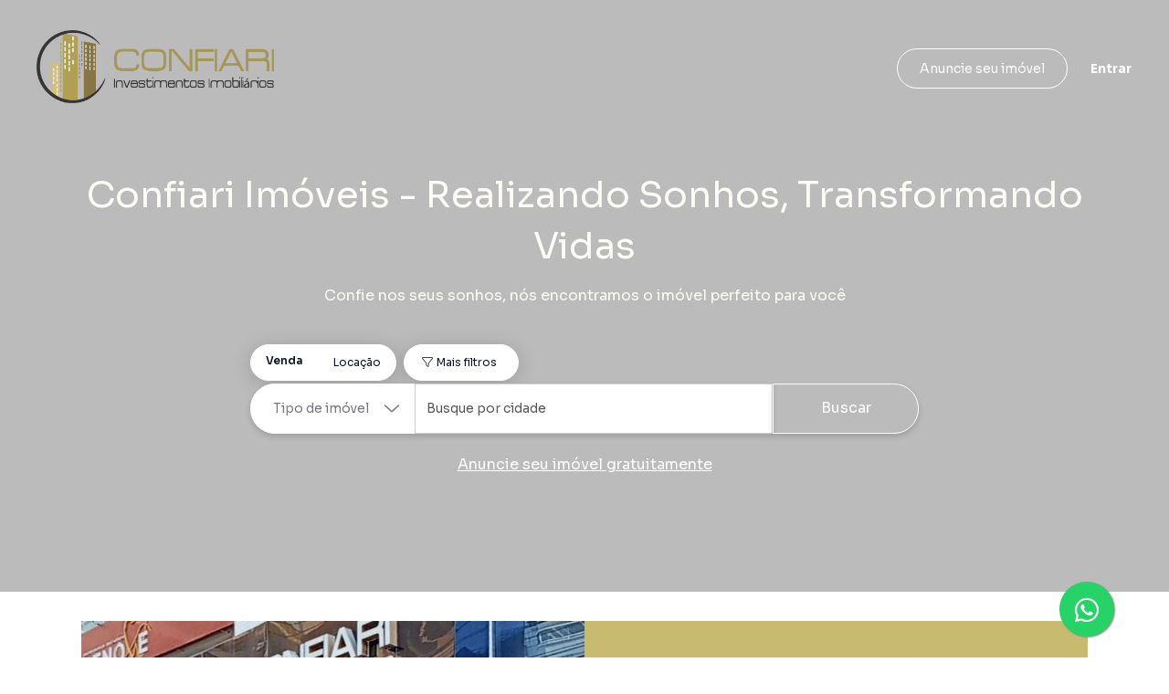

--- FILE ---
content_type: text/html; charset=utf-8
request_url: https://www.confiari.com.br/imovel/1486497-02-dormitorios-sendo-01-suite-01-vaga-de-garagem
body_size: 26516
content:
<!DOCTYPE html><html lang="pt-br"><head><meta charSet="utf-8"/><meta name="viewport" content="width=device-width, initial-scale=1, maximum-scale=1, user-scalable=0"/><meta name="referrer" content="unsafe-url"/><link rel="apple-touch-icon" sizes="57x57" href="https://static.arboimoveis.com.br/white-label-assets/4450j_CONFIM/fivecon_compressed-1-1-11753974870485.png"/><link rel="apple-touch-icon" sizes="60x60" href="https://static.arboimoveis.com.br/white-label-assets/4450j_CONFIM/fivecon_compressed-1-1-11753974870485.png"/><link rel="apple-touch-icon" sizes="72x72" href="https://static.arboimoveis.com.br/white-label-assets/4450j_CONFIM/fivecon_compressed-1-1-11753974870485.png"/><link rel="apple-touch-icon" sizes="76x76" href="https://static.arboimoveis.com.br/white-label-assets/4450j_CONFIM/fivecon_compressed-1-1-11753974870485.png"/><link rel="apple-touch-icon" sizes="114x114" href="https://static.arboimoveis.com.br/white-label-assets/4450j_CONFIM/fivecon_compressed-1-1-11753974870485.png"/><link rel="apple-touch-icon" sizes="120x120" href="https://static.arboimoveis.com.br/white-label-assets/4450j_CONFIM/fivecon_compressed-1-1-11753974870485.png"/><link rel="apple-touch-icon" sizes="144x144" href="https://static.arboimoveis.com.br/white-label-assets/4450j_CONFIM/fivecon_compressed-1-1-11753974870485.png"/><link rel="apple-touch-icon" sizes="152x152" href="https://static.arboimoveis.com.br/white-label-assets/4450j_CONFIM/fivecon_compressed-1-1-11753974870485.png"/><link rel="apple-touch-icon" sizes="180x180" href="https://static.arboimoveis.com.br/white-label-assets/4450j_CONFIM/fivecon_compressed-1-1-11753974870485.png"/><link rel="icon" type="image/png" sizes="192x192" href="https://static.arboimoveis.com.br/white-label-assets/4450j_CONFIM/fivecon_compressed-1-1-11753974870485.png"/><link rel="icon" type="image/png" sizes="310x310" href="https://static.arboimoveis.com.br/white-label-assets/4450j_CONFIM/fivecon_compressed-1-1-11753974870485.png"/><link rel="icon" type="image/png" sizes="32x32" href="https://static.arboimoveis.com.br/white-label-assets/4450j_CONFIM/fivecon_compressed-1-1-11753974870485.png"/><link rel="icon" type="image/png" sizes="96x96" href="https://static.arboimoveis.com.br/white-label-assets/4450j_CONFIM/fivecon_compressed-1-1-11753974870485.png"/><link rel="icon" type="image/png" sizes="16x16" href="https://static.arboimoveis.com.br/white-label-assets/4450j_CONFIM/fivecon_compressed-1-1-11753974870485.png"/><link rel="shortcut icon" href="https://static.arboimoveis.com.br/white-label-assets/4450j_CONFIM/fivecon_compressed-1-1-11753974870485.png" type="image/x-icon"/><meta name="theme-color" content="#c8ba6e"/><link rel="manifest" href="/api/manifest.json"/><meta name="msapplication-TileColor" content="#c8ba6e"/><meta name="msapplication-TileImage" content="https://static.arboimoveis.com.br/white-label-assets/4450j_CONFIM/fivecon_compressed-1-1-11753974870485.png"/><link rel="preload" as="font" href="/fontawesome/webfonts/fa-solid-900.woff2" type="font/woff2" crossorigin="anonymous"/><link rel="preload" as="font" href="/fontawesome/webfonts/fa-brands-400.woff2" type="font/woff2" crossorigin="anonymous"/><link rel="preload" as="font" href="/fontawesome/webfonts/fa-light-300.woff2" type="font/woff2" crossorigin="anonymous"/><script>window.dataLayer = window.dataLayer || []</script><title>Confiari Investimentos Imobiliários - Imóveis em Itapema, Santa Catarina, Brasil | Encontre Seu Lar Ideal</title><meta name="robots" content="index,follow"/><meta name="googlebot" content="index,follow"/><meta name="description" content="Conheça a Confiari Investimentos Imobiliários, sua especialista em imóveis em Itapema, Santa Catarina, Brasil. Encontre casas, apartamentos e terrenos ideais para você."/><meta property="og:title" content="Confiari Investimentos Imobiliários - Imóveis em Itapema, Santa Catarina, Brasil | Encontre Seu Lar Ideal"/><meta property="og:description" content="Conheça a Confiari Investimentos Imobiliários, sua especialista em imóveis em Itapema, Santa Catarina, Brasil. Encontre casas, apartamentos e terrenos ideais para você."/><meta property="og:url" content="https://www.confiari.com.br/imovel/1486497-02-dormitorios-sendo-01-suite-01-vaga-de-garagem"/><meta property="og:type" content="website"/><meta property="og:image" content="https://static.arboimoveis.com.br/white-label-assets/4450j_CONFIM/fivecon_compressed-1-1-11753900882764.png"/><meta property="og:image:alt" content="Logo da Confiari Investimentos Imobiliários - Imóveis em Itapema, Santa Catarina, Brasil | Encontre Seu Lar Ideal"/><meta property="og:locale" content="pt_BR"/><meta property="og:site_name" content="Confiari Investimentos Imobiliários - Imóveis em Itapema, Santa Catarina, Brasil | Encontre Seu Lar Ideal"/><link rel="canonical" href="https://www.confiari.com.br/imovel/1486497-02-dormitorios-sendo-01-suite-01-vaga-de-garagem"/><script type="application/ld+json">{"@id":"Confiari Investimentos Imobiliários","@context":"https://schema.org","@type":"Organization","name":"Confiari Investimentos Imobiliários","description":"Conheça a Confiari Investimentos Imobiliários, sua especialista em imóveis em Itapema, Santa Catarina, Brasil. Encontre casas, apartamentos e terrenos ideais para você.","address":{"@type":"PostalAddress","addressCountry":{"@type":"Country","name":"BR"},"addressLocality":"Itapema","addressRegion":"Santa Catarina","streetAddress":"Nereu Ramos","brand":{"@type":"Brand","logo":""},"telephone":"+55 4003-3793","URL":"www.confiari.com.br"}}</script><meta name="next-head-count" content="20"/><link rel="preconnect" href="https://fonts.gstatic.com" crossorigin /><link rel="preload" href="/_next/static/css/56d1491d921c3c0e.css" as="style"/><link rel="stylesheet" href="/_next/static/css/56d1491d921c3c0e.css" data-n-g=""/><link rel="preload" href="/_next/static/css/3f8278527c75a152.css" as="style"/><link rel="stylesheet" href="/_next/static/css/3f8278527c75a152.css" data-n-p=""/><noscript data-n-css=""></noscript><script defer="" nomodule="" src="/_next/static/chunks/polyfills-c67a75d1b6f99dc8.js"></script><script src="/_next/static/chunks/webpack-c335d47229c9c803.js" defer=""></script><script src="/_next/static/chunks/framework-ce84985cd166733a.js" defer=""></script><script src="/_next/static/chunks/main-e73e828f8e25758f.js" defer=""></script><script src="/_next/static/chunks/pages/_app-faeae16569d551fc.js" defer=""></script><script src="/_next/static/chunks/8764-cead85e9ddff61f2.js" defer=""></script><script src="/_next/static/chunks/1552-8645bc0be705c2cc.js" defer=""></script><script src="/_next/static/chunks/9650-d566488a000086ae.js" defer=""></script><script src="/_next/static/chunks/417-86d88bbb6ae32291.js" defer=""></script><script src="/_next/static/chunks/pages/imovel/%5B...cod_gaia%5D-f189066468b21317.js" defer=""></script><script src="/_next/static/-xKSv3vpyLYli9Zxq6sLZ/_buildManifest.js" defer=""></script><script src="/_next/static/-xKSv3vpyLYli9Zxq6sLZ/_ssgManifest.js" defer=""></script><style data-href="https://fonts.googleapis.com/css2?family=Sora:wght@100;200;300;400;500;600;700;800&display=swap">@font-face{font-family:'Sora';font-style:normal;font-weight:100;font-display:swap;src:url(https://fonts.gstatic.com/l/font?kit=xMQOuFFYT72X5wkB_18qmnndmSdSn3-J&skey=f471733f169f3f71&v=v17) format('woff')}@font-face{font-family:'Sora';font-style:normal;font-weight:200;font-display:swap;src:url(https://fonts.gstatic.com/l/font?kit=xMQOuFFYT72X5wkB_18qmnndmSfSnn-J&skey=f471733f169f3f71&v=v17) format('woff')}@font-face{font-family:'Sora';font-style:normal;font-weight:300;font-display:swap;src:url(https://fonts.gstatic.com/l/font?kit=xMQOuFFYT72X5wkB_18qmnndmScMnn-J&skey=f471733f169f3f71&v=v17) format('woff')}@font-face{font-family:'Sora';font-style:normal;font-weight:400;font-display:swap;src:url(https://fonts.gstatic.com/l/font?kit=xMQOuFFYT72X5wkB_18qmnndmSdSnn-J&skey=f471733f169f3f71&v=v17) format('woff')}@font-face{font-family:'Sora';font-style:normal;font-weight:500;font-display:swap;src:url(https://fonts.gstatic.com/l/font?kit=xMQOuFFYT72X5wkB_18qmnndmSdgnn-J&skey=f471733f169f3f71&v=v17) format('woff')}@font-face{font-family:'Sora';font-style:normal;font-weight:600;font-display:swap;src:url(https://fonts.gstatic.com/l/font?kit=xMQOuFFYT72X5wkB_18qmnndmSeMmX-J&skey=f471733f169f3f71&v=v17) format('woff')}@font-face{font-family:'Sora';font-style:normal;font-weight:700;font-display:swap;src:url(https://fonts.gstatic.com/l/font?kit=xMQOuFFYT72X5wkB_18qmnndmSe1mX-J&skey=f471733f169f3f71&v=v17) format('woff')}@font-face{font-family:'Sora';font-style:normal;font-weight:800;font-display:swap;src:url(https://fonts.gstatic.com/l/font?kit=xMQOuFFYT72X5wkB_18qmnndmSfSmX-J&skey=f471733f169f3f71&v=v17) format('woff')}@font-face{font-family:'Sora';font-style:normal;font-weight:100;font-display:swap;src:url(https://fonts.gstatic.com/s/sora/v17/xMQbuFFYT72XzQspDqW1KX7wmA.woff2) format('woff2');unicode-range:U+0100-02BA,U+02BD-02C5,U+02C7-02CC,U+02CE-02D7,U+02DD-02FF,U+0304,U+0308,U+0329,U+1D00-1DBF,U+1E00-1E9F,U+1EF2-1EFF,U+2020,U+20A0-20AB,U+20AD-20C0,U+2113,U+2C60-2C7F,U+A720-A7FF}@font-face{font-family:'Sora';font-style:normal;font-weight:100;font-display:swap;src:url(https://fonts.gstatic.com/s/sora/v17/xMQbuFFYT72XzQUpDqW1KX4.woff2) format('woff2');unicode-range:U+0000-00FF,U+0131,U+0152-0153,U+02BB-02BC,U+02C6,U+02DA,U+02DC,U+0304,U+0308,U+0329,U+2000-206F,U+20AC,U+2122,U+2191,U+2193,U+2212,U+2215,U+FEFF,U+FFFD}@font-face{font-family:'Sora';font-style:normal;font-weight:200;font-display:swap;src:url(https://fonts.gstatic.com/s/sora/v17/xMQbuFFYT72XzQspDqW1KX7wmA.woff2) format('woff2');unicode-range:U+0100-02BA,U+02BD-02C5,U+02C7-02CC,U+02CE-02D7,U+02DD-02FF,U+0304,U+0308,U+0329,U+1D00-1DBF,U+1E00-1E9F,U+1EF2-1EFF,U+2020,U+20A0-20AB,U+20AD-20C0,U+2113,U+2C60-2C7F,U+A720-A7FF}@font-face{font-family:'Sora';font-style:normal;font-weight:200;font-display:swap;src:url(https://fonts.gstatic.com/s/sora/v17/xMQbuFFYT72XzQUpDqW1KX4.woff2) format('woff2');unicode-range:U+0000-00FF,U+0131,U+0152-0153,U+02BB-02BC,U+02C6,U+02DA,U+02DC,U+0304,U+0308,U+0329,U+2000-206F,U+20AC,U+2122,U+2191,U+2193,U+2212,U+2215,U+FEFF,U+FFFD}@font-face{font-family:'Sora';font-style:normal;font-weight:300;font-display:swap;src:url(https://fonts.gstatic.com/s/sora/v17/xMQbuFFYT72XzQspDqW1KX7wmA.woff2) format('woff2');unicode-range:U+0100-02BA,U+02BD-02C5,U+02C7-02CC,U+02CE-02D7,U+02DD-02FF,U+0304,U+0308,U+0329,U+1D00-1DBF,U+1E00-1E9F,U+1EF2-1EFF,U+2020,U+20A0-20AB,U+20AD-20C0,U+2113,U+2C60-2C7F,U+A720-A7FF}@font-face{font-family:'Sora';font-style:normal;font-weight:300;font-display:swap;src:url(https://fonts.gstatic.com/s/sora/v17/xMQbuFFYT72XzQUpDqW1KX4.woff2) format('woff2');unicode-range:U+0000-00FF,U+0131,U+0152-0153,U+02BB-02BC,U+02C6,U+02DA,U+02DC,U+0304,U+0308,U+0329,U+2000-206F,U+20AC,U+2122,U+2191,U+2193,U+2212,U+2215,U+FEFF,U+FFFD}@font-face{font-family:'Sora';font-style:normal;font-weight:400;font-display:swap;src:url(https://fonts.gstatic.com/s/sora/v17/xMQbuFFYT72XzQspDqW1KX7wmA.woff2) format('woff2');unicode-range:U+0100-02BA,U+02BD-02C5,U+02C7-02CC,U+02CE-02D7,U+02DD-02FF,U+0304,U+0308,U+0329,U+1D00-1DBF,U+1E00-1E9F,U+1EF2-1EFF,U+2020,U+20A0-20AB,U+20AD-20C0,U+2113,U+2C60-2C7F,U+A720-A7FF}@font-face{font-family:'Sora';font-style:normal;font-weight:400;font-display:swap;src:url(https://fonts.gstatic.com/s/sora/v17/xMQbuFFYT72XzQUpDqW1KX4.woff2) format('woff2');unicode-range:U+0000-00FF,U+0131,U+0152-0153,U+02BB-02BC,U+02C6,U+02DA,U+02DC,U+0304,U+0308,U+0329,U+2000-206F,U+20AC,U+2122,U+2191,U+2193,U+2212,U+2215,U+FEFF,U+FFFD}@font-face{font-family:'Sora';font-style:normal;font-weight:500;font-display:swap;src:url(https://fonts.gstatic.com/s/sora/v17/xMQbuFFYT72XzQspDqW1KX7wmA.woff2) format('woff2');unicode-range:U+0100-02BA,U+02BD-02C5,U+02C7-02CC,U+02CE-02D7,U+02DD-02FF,U+0304,U+0308,U+0329,U+1D00-1DBF,U+1E00-1E9F,U+1EF2-1EFF,U+2020,U+20A0-20AB,U+20AD-20C0,U+2113,U+2C60-2C7F,U+A720-A7FF}@font-face{font-family:'Sora';font-style:normal;font-weight:500;font-display:swap;src:url(https://fonts.gstatic.com/s/sora/v17/xMQbuFFYT72XzQUpDqW1KX4.woff2) format('woff2');unicode-range:U+0000-00FF,U+0131,U+0152-0153,U+02BB-02BC,U+02C6,U+02DA,U+02DC,U+0304,U+0308,U+0329,U+2000-206F,U+20AC,U+2122,U+2191,U+2193,U+2212,U+2215,U+FEFF,U+FFFD}@font-face{font-family:'Sora';font-style:normal;font-weight:600;font-display:swap;src:url(https://fonts.gstatic.com/s/sora/v17/xMQbuFFYT72XzQspDqW1KX7wmA.woff2) format('woff2');unicode-range:U+0100-02BA,U+02BD-02C5,U+02C7-02CC,U+02CE-02D7,U+02DD-02FF,U+0304,U+0308,U+0329,U+1D00-1DBF,U+1E00-1E9F,U+1EF2-1EFF,U+2020,U+20A0-20AB,U+20AD-20C0,U+2113,U+2C60-2C7F,U+A720-A7FF}@font-face{font-family:'Sora';font-style:normal;font-weight:600;font-display:swap;src:url(https://fonts.gstatic.com/s/sora/v17/xMQbuFFYT72XzQUpDqW1KX4.woff2) format('woff2');unicode-range:U+0000-00FF,U+0131,U+0152-0153,U+02BB-02BC,U+02C6,U+02DA,U+02DC,U+0304,U+0308,U+0329,U+2000-206F,U+20AC,U+2122,U+2191,U+2193,U+2212,U+2215,U+FEFF,U+FFFD}@font-face{font-family:'Sora';font-style:normal;font-weight:700;font-display:swap;src:url(https://fonts.gstatic.com/s/sora/v17/xMQbuFFYT72XzQspDqW1KX7wmA.woff2) format('woff2');unicode-range:U+0100-02BA,U+02BD-02C5,U+02C7-02CC,U+02CE-02D7,U+02DD-02FF,U+0304,U+0308,U+0329,U+1D00-1DBF,U+1E00-1E9F,U+1EF2-1EFF,U+2020,U+20A0-20AB,U+20AD-20C0,U+2113,U+2C60-2C7F,U+A720-A7FF}@font-face{font-family:'Sora';font-style:normal;font-weight:700;font-display:swap;src:url(https://fonts.gstatic.com/s/sora/v17/xMQbuFFYT72XzQUpDqW1KX4.woff2) format('woff2');unicode-range:U+0000-00FF,U+0131,U+0152-0153,U+02BB-02BC,U+02C6,U+02DA,U+02DC,U+0304,U+0308,U+0329,U+2000-206F,U+20AC,U+2122,U+2191,U+2193,U+2212,U+2215,U+FEFF,U+FFFD}@font-face{font-family:'Sora';font-style:normal;font-weight:800;font-display:swap;src:url(https://fonts.gstatic.com/s/sora/v17/xMQbuFFYT72XzQspDqW1KX7wmA.woff2) format('woff2');unicode-range:U+0100-02BA,U+02BD-02C5,U+02C7-02CC,U+02CE-02D7,U+02DD-02FF,U+0304,U+0308,U+0329,U+1D00-1DBF,U+1E00-1E9F,U+1EF2-1EFF,U+2020,U+20A0-20AB,U+20AD-20C0,U+2113,U+2C60-2C7F,U+A720-A7FF}@font-face{font-family:'Sora';font-style:normal;font-weight:800;font-display:swap;src:url(https://fonts.gstatic.com/s/sora/v17/xMQbuFFYT72XzQUpDqW1KX4.woff2) format('woff2');unicode-range:U+0000-00FF,U+0131,U+0152-0153,U+02BB-02BC,U+02C6,U+02DA,U+02DC,U+0304,U+0308,U+0329,U+2000-206F,U+20AC,U+2122,U+2191,U+2193,U+2212,U+2215,U+FEFF,U+FFFD}</style></head><body><div id="__next"><div><noscript><iframe src="https://www.googletagmanager.com/ns.html?id=GTM-MN4WX63" height="0" width="0" style="display:none;visibility:hidden"></iframe></noscript></div><header><nav class="navbar navbar-expand fixed-top styles_navbar__Rp732 d-flex justify-content-center px-3_75 px-md-4_75 styles_notVisible__1aCMl" style="transition:all 200ms;position:fixed;font-size:0.875rem;box-shadow:0px 2px 24px rgba(0, 0, 0, 0.05)"><div class="w-100 d-flex justify-content-between align-items-center"><a href="/" class="mr-xl-3 mb-1"><img id="wlLogo" style="max-width:300px;object-fit:contain;transition:height 200ms ease, max-width 200ms ease;min-height:4rem" src="https://static.arboimoveis.com.br/white-label-assets/4450j_CONFIM/confiari-figurinha-preta1737479309863.png" alt="logo da imobiliária" loading="lazy" height="85"/></a><form id="styles_headerSearch__PNLhx" class="col-xl-3 p-0 mr-xl-4 ml-3"><div class="rbt  d-flex flex-row align-items-center justify-content-between SearchBar_inherit_border__JxwvT" style="outline:none;position:relative" tabindex="-1"><div style="display:flex;flex:1;height:100%;position:relative"><input autoComplete="off" placeholder="Digite sua busca" type="text" aria-autocomplete="both" aria-expanded="false" aria-haspopup="listbox" role="combobox" class="rbt-input-main form-control rbt-input SearchBar_searchBar__1W25z" value=""/><input aria-hidden="true" class="rbt-input-hint" readonly="" style="background-color:transparent;border-color:transparent;box-shadow:none;color:rgba(0, 0, 0, 0.54);left:0;pointer-events:none;position:absolute;top:0;width:100%" tabindex="-1" value=""/></div><div class="bg-primary text-white rounded-circle d-flex justify-content-center align-items-center position-absolute c-pointer p-2" style="top:0.5rem;right:0.5rem"><i data-testid="fa-search" class="fal fa-search font-weight-bold" style="font-size:0.75rem"></i></div></div></form><div class="position-relative d-flex justify-content-center align-items-center c-pointer d-xl-none text-white" style="transition:all 200ms ease;width:20px;min-width:20px;height:20px;z-index:1040" data-testid="burguer-container" on="tap:sidebar.toggle" role="button" tabindex="-1"><span class="rounded-pill position-absolute" style="transition:all 200ms ease;width:100%;height:16.5%;background-color:black;transform:translateY(-200%)"></span><span class="rounded-pill position-absolute" style="transition:all 200ms ease;width:100%;height:16.5%;background-color:black;transform:scale(1)" data-testid="rounded-pill"></span><span class="rounded-pill position-absolute" data-testid="rounded-pill-2" style="transition:all 200ms ease;width:100%;height:16.5%;background-color:black;transform:translateY(200%)"></span></div><div class="w-100 navbar-nav styles_mobile__oZMeR  nav" style="padding-left:2.75rem" data-testid="navbar-test-id"><div class="d-flex d-xl-none flex-column pt-5_95 px-3_75 px-md-4_75" style="font-size:1rem;color:var(--accent_color, var(--primary)) !important" data-testid="desktop-nav"><a class="c-pointer d-flex align-items-center p-0 mx-1_15 my-3 my-xl-0 ml-xl-0 mr-xl-3 h-100" style="color:inherit" href="/" rel="noreferrer">Início</a><div class="mx-1_15 dropdown-divider" role="separator"></div><button class="btn p-0 d-flex align-items-center mx-1_15 my-3" style="color:var(--accent_color, var(--primary)) !important" type="button">Entrar</button></div><div class="d-none d-xl-flex align-items-center justify-content-start pl-3 col styles_homeBar__kdkBS" style="font-size:0.875rem" data-testid="navlinks"></div><button class="text-decoration-none btn d-flex justify-content-center rounded-pill py-2_5 mx-4_25 mt-4_95 mx-md-5 mb-6 px-xl-4 py-xl-2_35 m-xl-0 ml-xl-auto btn-outline-secondary" style="font-size:0.875rem;line-height:1.625;box-shadow:none" target="_self" rel="noreferrer" data-testid="advertise-register">Anuncie seu imóvel</button><button type="button" data-testid="btn-login" class="btn p-0 d-flex align-items-center m-3 m-xl-0 ml-xl-4" style="font-size:0.875rem;box-shadow:none;color:black;transition:none"><b>Entrar</b></button></div></div></nav></header><article class="Imovel_imovelStyle__xHYlw header-lg "></article><slot><footer class="Footer_footer__Dhw_9"><div class="Footer_customContainer__xQAcG"><div style="display:flex;flex-direction:column"><div class="row row-cols-1 row-cols-sm-3 row-cols-xl-4 Footer_rows__M5J8z" style="display:flex;flex-wrap:wrap"><div class="col"><slot><div class="col-sm-12 Footer_logos__JmTqz"><ul class="Footer_logos__JmTqz Footer_list__YYWi6 m-0 list-unstyled "><li class="Footer_arboLogo__rC5sD"><img src="https://static.arboimoveis.com.br/white-label-assets/4450j_CONFIM/9-anos-confiari1737479312368.png" alt="Logo da imobiliária" loading="lazy" class="img-fluid"/></li><li class="Footer_creci__3Ulei">CRECI: <!-- -->4450j</li></ul></div></slot></div><slot></slot><slot></slot><slot><div class="col"><h5 class="Footer_meetAndContact__qvTVD">Contato</h5><ul class="Footer_list__YYWi6 m-0 list-unstyled"><li><div class="ArboPhone_title__ai_b0">Filial</div><a href="tel:+5547992684218" target="_blank" rel="noreferrer"><i data-testid="fa-" class="fal fa- " style="font-size:14px"></i><span class="ArboPhone_phone__Z8F5E ">(47) 99268-4218</span></a></li><li><div class="ArboPhone_title__ai_b0">Filial Fixo</div><a href="tel:+554735144218" target="_blank" rel="noreferrer"><i data-testid="fa-" class="fal fa- " style="font-size:14px"></i><span class="ArboPhone_phone__Z8F5E ">(47) 3514-4218</span></a></li><li><div class="ArboPhone_title__ai_b0">Matriz</div><a href="tel:+554732684218" target="_blank" rel="noreferrer"><i data-testid="fa-" class="fal fa- " style="font-size:14px"></i><span class="ArboPhone_phone__Z8F5E ">(47) 3268-4218</span></a></li><li><a class="Footer_contactUs__qW_uJ" href="/fale-conosco">Fale conosco</a></li></ul></div></slot><div class="col" style="display:block"><ul id="footer-buttons" class="Footer_buttons__bMnoh Footer_list__YYWi6 m-0 list-unstyled" style="display:inline-flex;flex-direction:column;gap:25px;width:100%"><slot><li style="display:flex;justify-content:flex-start;width:100%"><button class="undefined btn button btn-primary d-block w-100">Cadastre seu imóvel</button></li></slot><slot><li><h6 class="Footer_title__PZl2G">Acompanhe nossas redes</h6><div class="Footer_socialList__RDUPa"><div class="d-flex" id="social-media"><ul class="Footer_socials__4IVM0 m-0 list-inline" id="social-list"><li class="list-inline-item"><a href="https://www.instagram.com/confiari?igsh=MWU1OGU4cjBzOWtlYg==" target="_blank" rel="noreferrer" data-testid="social-link"><i data-testid="social-icon" class="fa-brands fa-instagram Footer_socialIcon__XdngR" style="font-size:18px"></i></a></li><li class="list-inline-item"><a href="https://www.youtube.com/@atendimentoconfiari1093" target="_blank" rel="noreferrer" data-testid="social-link"><i data-testid="social-icon" class="fab fa-youtube Footer_socialIcon__XdngR" style="font-size:18px"></i></a></li></ul></div></div></li></slot></ul></div></div><div class="container-fluid px-0 Footer_marginTop____G_2"><div class="d-block d-xl-flex justify-content-between"><div class="d-block d-xl-flex Footer_copyright__lw16R"><ul class="list-inline m-0"><li class=" Footer_bold__GZReC list-inline-item Footer_nameImob___jo9A">©<!-- --> <span class="Footer_bold__GZReC"><slot>Confiari Investimentos Imobiliários</slot></span>.</li></ul><ul class="list-inline m-0"><li class="list-inline-item Footer_allRightsReserved__2KFsO">Todos os direitos reservados.</li><li class="list-inline-item Footer_termsAndDeveloped__ECwj6">·</li><li class="list-inline-item"><a class="Footer_termsAndDeveloped__ECwj6" href="https://transparencia.arboimoveis.com.br/termos/termos-de-servico/termo-de-uso.pdf">Termos de uso</a></li><li class="list-inline-item Footer_termsAndDeveloped__ECwj6">·</li><slot></slot><slot></slot></ul><slot><ul class="list-inline m-0"><li class="list-inline-item"><a class="Footer_termsAndDeveloped__ECwj6" target="_blank" href="https://imobi.superlogica.com" style="text-decoration:none"><span class="mr-1">Desenvolvido por<!-- -->   </span><img src="/static/logo_superlogica.svg" height="14" loading="lazy" alt="Logo superlógica imobi"/></a></li></ul></slot></div></div></div></div></div></footer></slot><div class="Toastify"></div></div><script id="__NEXT_DATA__" type="application/json">{"props":{"pageProps":{"redirect":true,"route":"/"},"config":{"imb_nome":"Confiari Investimentos Imobiliários","imb_creci":"4450j","imb_hubspot":"26871169849","imb_url_site":"www.confiari.com.br","imb_endereco_titulo":null,"imb_endereco":"Nereu Ramos","imb_end_numero":"4000","imb_view_imvs":false,"imb_share_imvs":false,"imb_all_share_imvs":false,"imb_share_portais":false,"imb_group":false,"imb_end_complemento":"sala 1","imb_force_http_cron":false,"imb_cron_validate":false,"imb_validadetermo":180,"imb_url_logo":"https://static.arboimoveis.com.br/white-label-assets/4450j_CONFIM/confiari-figurinha-preta1737479292031.png","imb_url_logo_do_menu":"https://static.arboimoveis.com.br/white-label-assets/4450j_CONFIM/confiari-figurinha-preta1737479309863.png","imb_url_logo_rodape":"https://static.arboimoveis.com.br/white-label-assets/4450j_CONFIM/9-anos-confiari1737479312368.png","imb_url_marca_dagua":"https://static.arboimoveis.com.br/white-label-assets/4450j_CONFIM/fundo-transparente1738843526416.png","imb_url_foto_capa":"https://static.arboimoveis.com.br/white-label-assets/4450j_CONFIM/design-sem-nome-21740053941944.png","imb_url_foto_capa_mobile":"https://static.arboimoveis.com.br/white-label-assets/4450j_CONFIM/calcadao-do-centro-6-jpg1737480905852.jpg","imb_url_foto_metadata":"https://static.arboimoveis.com.br/white-label-assets/4450j_CONFIM/fivecon_compressed-1-1-11753900882764.png","imb_subdomain_url":"confiari.site.arboimoveis.com.br","imb_primary_color":null,"imb_second_color":null,"imb_titulo_site":"Confiari Investimentos Imobiliários - Imóveis em Itapema, Santa Catarina, Brasil | Encontre Seu Lar Ideal","imb_descricao_site":"Conheça a Confiari Investimentos Imobiliários, sua especialista em imóveis em Itapema, Santa Catarina, Brasil. Encontre casas, apartamentos e terrenos ideais para você.","imb_longitude":-48.60133647947806,"imb_latitude":-27.128477982230716,"imb_cnpj":"23.096.821/0001-79","imb_razao_social":null,"imb_hidden_address":false,"imb_hidden_cond_num":false,"imb_hidden_number":false,"imb_hidden_number_portais":false,"imb_hidden_cond_portais":false,"imb_hidden_end_portais":false,"imb_priority":null,"imb_config_site":{"prop_view":true,"nossotime":false,"watermark":true,"gerida_pela_arbo":false,"habilita_ocultar_imv":false,"motivo_nao_imp":"","block_arbo":false,"show_imob_name":true,"toogle_ocultar_bairros":false,"search_bar_type":3,"search_mechanism":2,"mapbox_token":"pk.eyJ1IjoiZGVzZW52b2x2aW1lbnRvYXJibyIsImEiOiJjbTh0N3B5YTMwODZzMm5vd2ZhMmR0Z2ZyIn0.K7AElcvvLNiJ91lC2sBIMw","mapbox_id":"cm8t7pya3086s2nowfa2dtgfr","toggle_carousel":false,"busca_home":true,"imb_url_site":"www.confiari.com.br","imb_subdomain_url":"confiari.site.arboimoveis.com.br","imb_favicon":"https://static.arboimoveis.com.br/white-label-assets/4450j_CONFIM/fivecon_compressed-1-1-11753974870485.png","login":true,"enable_credit_simulation":false,"enable_credit_analysis":false,"toggle_background_video":false,"toggle_url_primary":false,"toggle_campo_lead":true,"destaques_venda":true,"destaques_locacao":true,"schedule_visit":true,"institutional_show_site":true,"toggle_destaques":true,"banner_show_site":true,"special_highlights_show_site":true,"automatic_description":false,"nearby_properties":false,"imv_map":true,"busca_menu":true,"toggle_map":true,"geolocation":true,"filtro_condominio":true,"contato":true,"show_contact_phones":true,"show_endereco":true,"institutional_exhibition_model":"left","image_size":"110","tipo_imob":3,"titulo":"Confiari Imóveis - Realizando Sonhos, Transformando Vidas","sub_titulo":"Confie nos seus sonhos, nós encontramos o imóvel perfeito para você","carousel":[{"errorFiles":null,"order":"1","img":"https://static.arboimoveis.com.br/white-label-assets/4450j_CONFIM/design-sem-nome1739987293088.png","subtitle":"Onde cada detalhe é um convite à felicidade","title":"Descubra Itapema do alto","new":true,"img_carousel_mobile":"https://static.arboimoveis.com.br/white-label-assets/4450j_CONFIM/11739911353871.png"},{"errorFiles":null,"order":"2","img":"https://static.arboimoveis.com.br/white-label-assets/4450j_CONFIM/21739984779116.png","title":"O coração do litoral catarinense","new":true,"subtitle":"Cada detalhe revela o cenário perfeito para viver e investir","img_carousel_mobile":"https://static.arboimoveis.com.br/white-label-assets/4450j_CONFIM/21739911369471.png"},{"errorFiles":null,"title":"Praia, sol e tranquilidade","img":"https://static.arboimoveis.com.br/white-label-assets/4450j_CONFIM/31739984850594.png","order":"3","new":true,"subtitle":"A poucos passos de você, o paraíso é real e está em Itapema","img_carousel_mobile":"https://static.arboimoveis.com.br/white-label-assets/4450j_CONFIM/31739911384425.png"},{"errorFiles":null,"img":"https://static.arboimoveis.com.br/white-label-assets/4450j_CONFIM/41739985309576.png","order":"4","title":"Exclusividade à beira-mar","new":true,"subtitle":"Imóveis únicos que combinam conforto, estilo e vistas deslumbrantes","img_carousel_mobile":"https://static.arboimoveis.com.br/white-label-assets/4450j_CONFIM/41739911415081.png"},{"errorFiles":null,"title":"Confie nos seus sonhos","img":"https://static.arboimoveis.com.br/white-label-assets/4450j_CONFIM/canva1739986916804.png","order":"5","new":true,"subtitle":"Confiari Imobiliária – o primeiro passo para realizar o seu futuro","img_carousel_mobile":"https://static.arboimoveis.com.br/white-label-assets/4450j_CONFIM/51739911433274.png"}],"property_exibition_order":"Mais relevantes","banners":[{"order":"1","errorFiles":null,"desktop_image":"https://static.arboimoveis.com.br/white-label-assets/4450j_CONFIM/atencao1752870601402.jpg","mobile_image":"https://static.arboimoveis.com.br/white-label-assets/4450j_CONFIM/atencao1752870605112.jpg","redirect_link":"https://confiari.site.arboimoveis.com.br/imoveis/a-venda/brasil?mobilia=talvez\u0026condominio=talvez\u0026order=mais_relevantes","new":true}],"institutional_description":"Em 2015, nasceu a Confiari Investimentos Imobiliários, com valores sólidos em sua essência. Seu nome simboliza confiança, mas também reflete segurança, credibilidade, lealdade e fé. Nosso compromisso vai além de vender ou alugar imóveis: oferecemos o seu lar ideal, seja para conforto, segurança e aconchego ou ainda um investimento seguro e rentável. Nosso lema é, \"Confie nos seus sonhos\", isso traduz nossa crença de que quem confia, realiza. Nos da Confiari também acreditamos nos seus sonhos!","institutional_image":"https://static.arboimoveis.com.br/white-label-assets/4450j_CONFIM/design-sem-nome-11740073319403.png","institutional_title":"Confiari: Construindo Confiança, Realizando Sonhos","special_highlights":[{"imb_id":"47053","imv_cod_gaia":"AP4751_CONFIM","preview_highlight":"https://static.arboimoveis.com.br/COND0022_CONFIM/ars_acc_embasamento_ef1739887053488.jpg","order":"1","destaque.label":{"id":4839839,"timv_id":1,"imv_titulo":"Lançamento no centro de Itapema","imv_nome_cond":"Accendis Home Living","imv_cod_gaia":"AP4751_CONFIM","imv_endereco":"Rua: 115 A","imv_preco_cond":0,"imv_preco_locacao":null,"imv_preco_venda":3680900,"label":"AP4751_CONFIM | Lançamento no centro de Itapema"},"destaque":4839839,"image_highlight":76356681,"title":"Exclusividade e Sofisticação: Seu Novo Lar de Alto Padrão","new":true,"url_amiga":"https://www.confiari.com.br/imovel/apartamento/venda/itapema/santa-catarina/centro/AP4751_CONFIM"},{"imb_id":"47053","imv_cod_gaia":"AP5491_CONFIM","preview_highlight":"https://static.arboimoveis.com.br/AP5491_CONFIM/whatsapp-image-2025-05-06-at-10-03-27-31746540939923.jpeg","order":"1","title":"Sofisticação, Conforto e Privacidade em Alto Nível","destaque.label":{"id":5280513,"timv_id":1,"imv_titulo":"Apartamento à venda, Centro, Itapema, SC","imv_nome_cond":"Grand Mirage","imv_cod_gaia":"AP5491_CONFIM","imv_endereco":"Rua: 120","imv_preco_cond":1200,"imv_preco_locacao":null,"imv_preco_venda":3500000,"label":"AP5491_CONFIM | Apartamento à venda, Centro, Itapema, SC"},"destaque":5280513,"image_highlight":82573629,"new":true,"url_amiga":"https://www.confiari.com.br/imovel/apartamento/venda/itapema/sc/centro/AP5491_CONFIM"}],"destaques_titulo":"Destaques da Semana","destaques_tipo":2,"remove_wk_onboarding":false,"custom_accent_color":"#c8ba6e","custom_cover_color":"#fcfbf6","imb_angariadora":true,"imb_descricao_site":"Conheça a Confiari Investimentos Imobiliários, sua especialista em imóveis em Itapema, Santa Catarina, Brasil. Encontre casas, apartamentos e terrenos ideais para você.","imb_titulo_site":"Confiari Investimentos Imobiliários - Imóveis em Itapema, Santa Catarina, Brasil | Encontre Seu Lar Ideal","imb_url_foto_capa":"https://s3-sa-east-1.amazonaws.com/static-arbo/white-label-assets/4450j_CONFIM/design-sem-nome-21740053941944.png","imb_url_foto_capa_mobile":"https://s3-sa-east-1.amazonaws.com/static-arbo/white-label-assets/4450j_CONFIM/calcadao-do-centro-6-jpg1737480905852.jpg","imb_url_foto_metadata":"https://s3-sa-east-1.amazonaws.com/static-arbo/white-label-assets/4450j_CONFIM/fivecon_compressed-1-1-11753900882764.png","imb_url_logo":"https://s3-sa-east-1.amazonaws.com/static-arbo/white-label-assets/4450j_CONFIM/confiari-figurinha-preta1737479292031.png","imb_url_logo_do_menu":"https://s3-sa-east-1.amazonaws.com/static-arbo/white-label-assets/4450j_CONFIM/confiari-figurinha-preta1737479309863.png","imb_url_logo_rodape":"https://s3-sa-east-1.amazonaws.com/static-arbo/white-label-assets/4450j_CONFIM/9-anos-confiari1737479312368.png","imb_url_marca_dagua":"https://s3-sa-east-1.amazonaws.com/static-arbo/white-label-assets/4450j_CONFIM/fundo-transparente1738843526416.png","theme_color":"light_gray","theme_color_settings":{"theme":"neutral","accent_color":"#c8ba6e","background_color":"#F7F7F7","carousel_background_color":"#000","special_text_color":"#fff","highlight_text_color":"#0A1420","title_color":"#0A1420","text":"#16181B","discreet_text_color":"#A5A5AE","borders_and_dividers_color":"#FFFFFF","inactive_and_hover_backgrounds_color":"#EEEEEE","dark_text_color":"#0A1420","selection_color":"#EEEEEE"},"isSearchBarStandard":false,"isSearchBarCityBox":false,"isSearchBarCityNewLayout":true,"isSearchBarAI":false},"imb_config_crm":{"msg_lead":true,"pulo_time":true,"removermenu":[],"imb_tag_rent":false,"imb_tag_sass":false,"avaliacao_crt":true,"imb_max_users":11,"status_onboarding":{"consultor":"Gustavo Cardoso","status_log":{"1":1734639548115,"2":1734639548115,"3":1734639548115,"4":1734639780543,"5":1736344891394,"6":null,"7":null},"actualStatus":5,"consultor_email":"gustavo.cardoso@superlogica.com"},"imb_aut_publicacao":true,"imb_tag_arbo_light":false,"imb_hide_complement":false,"imb_tag_superlogica":true,"porcentagem_locacao":true,"imb_tag_social_media":false,"exportar_lead_corretor":false,"desabilitar_marketplace":false,"portal_auto_description":false,"desabilitar_facebook_leads":false,"enable_document_repository":false,"blok_gestor_edit_time_rules":false,"imb_allow_corretor_register":true,"habilitar_importacao_autonoma":false,"forcar_atribuicao_cards_parados":false,"desabilitar_integracoes_personalizadas":false,"imb_allow_coang_edit_sensitive_information":false},"imb_ativa":true,"imb_impulsionar":false,"imb_impulsionar_loc":false,"imb_angariadora":true,"imb_email_cc":"false","imb_rich_text":null,"imb_favicon":"https://static.arboimoveis.com.br/white-label-assets/4450j_CONFIM/fivecon_compressed-1-1-11753974870485.png","imb_lead_auto":true,"imb_email_renov":false,"imb_tipo_time":3,"imb_comissao_percent":0,"imb_is_incorp":false,"imv_type_enterprise":1,"imb_dias_inativo":60,"imb_min_lead":30,"imb_max_leads":100,"imb_show_lead_midia_corretor":false,"imb_show_lead_midia_gestor":true,"exportar_lead_gestor":true,"imb_allow_site_arbo":true,"time_drop_imovel":60,"imb_share_created_imvs":false,"imb_min_drop_lead_imob":30,"imb_new_search":false,"inactivatedat":null,"id":47053,"cid_id":4535,"imbgr_id":null,"gest_id":1530946,"drop_ang_id":null,"user_auth_id":1530946,"responsavel_interno_id":1467429,"createdat":"2024-12-19T20:16:47.875Z","updatedat":"2025-08-11T21:04:27.055Z","xml_id":null,"crmorigem_id":null,"motivo_inativacao_id":null,"config":{},"destaques":[{"ides_url":"https://confiari.site.arboimoveis.com.br/imovel/AP1640_CONFIM","ides_ordem":2,"id":49553,"imb_id":47053,"imv_id":4835978,"createdat":"2025-03-05T20:06:35.524Z","updatedat":"2025-03-05T20:06:35.524Z","tpng_nome":"Venda","imv_cidade":"Itapema","imv_estado":"Santa Catarina","imv_bairro":"Meia Praia","imv_cod_gaia":"AP1640_CONFIM","imb_url_site":"www.confiari.com.br","imb_subdomain_url":"confiari.site.arboimoveis.com.br","tipo_imovel":"Apartamento","tipo_negocio":"Venda","destaque":{"id":4835978,"fotos":[{"imvft_id":4835978,"tfoto_id":1,"imvft_url":"https://static.arboimoveis.com.br/AP1640_CONFIM/22483504_41740510428236.jpg","imvft_watermark":"https://static.arboimoveis.com.br/AP1640_CONFIM/wmk/NDQ1MGpfQ09ORklNL2Z1bmRvLXRyYW5zcGFyZW50ZTE3Mzg4NDM1MjY0MTYucG5n/22483504_41740510428236.jpg"},{"imvft_id":4835978,"tfoto_id":1,"imvft_url":"https://static.arboimoveis.com.br/AP1640_CONFIM/22483506_41740510427884.jpg","imvft_watermark":"https://static.arboimoveis.com.br/AP1640_CONFIM/wmk/NDQ1MGpfQ09ORklNL2Z1bmRvLXRyYW5zcGFyZW50ZTE3Mzg4NDM1MjY0MTYucG5n/22483506_41740510427884.jpg"},{"imvft_id":4835978,"tfoto_id":1,"imvft_url":"https://static.arboimoveis.com.br/AP1640_CONFIM/22483502_41740510442424.jpg","imvft_watermark":"https://static.arboimoveis.com.br/AP1640_CONFIM/wmk/NDQ1MGpfQ09ORklNL2Z1bmRvLXRyYW5zcGFyZW50ZTE3Mzg4NDM1MjY0MTYucG5n/22483502_41740510442424.jpg"},{"imvft_id":4835978,"tfoto_id":1,"imvft_url":"https://static.arboimoveis.com.br/AP1640_CONFIM/22483514_41740510441673.jpg","imvft_watermark":"https://static.arboimoveis.com.br/AP1640_CONFIM/wmk/NDQ1MGpfQ09ORklNL2Z1bmRvLXRyYW5zcGFyZW50ZTE3Mzg4NDM1MjY0MTYucG5n/22483514_41740510441673.jpg"},{"imvft_id":4835978,"tfoto_id":1,"imvft_url":"https://static.arboimoveis.com.br/AP1640_CONFIM/22483500_41740510442458.jpg","imvft_watermark":"https://static.arboimoveis.com.br/AP1640_CONFIM/wmk/NDQ1MGpfQ09ORklNL2Z1bmRvLXRyYW5zcGFyZW50ZTE3Mzg4NDM1MjY0MTYucG5n/22483500_41740510442458.jpg"},{"imvft_id":4835978,"tfoto_id":1,"imvft_url":"https://static.arboimoveis.com.br/AP1640_CONFIM/22483495_41740510427927.jpg","imvft_watermark":"https://static.arboimoveis.com.br/AP1640_CONFIM/wmk/NDQ1MGpfQ09ORklNL2Z1bmRvLXRyYW5zcGFyZW50ZTE3Mzg4NDM1MjY0MTYucG5n/22483495_41740510427927.jpg"},{"imvft_id":4835978,"tfoto_id":1,"imvft_url":"https://static.arboimoveis.com.br/AP1640_CONFIM/22483486_41740510442458.jpg","imvft_watermark":"https://static.arboimoveis.com.br/AP1640_CONFIM/wmk/NDQ1MGpfQ09ORklNL2Z1bmRvLXRyYW5zcGFyZW50ZTE3Mzg4NDM1MjY0MTYucG5n/22483486_41740510442458.jpg"},{"imvft_id":4835978,"tfoto_id":1,"imvft_url":"https://static.arboimoveis.com.br/AP1640_CONFIM/22483490_41740510428120.jpg","imvft_watermark":"https://static.arboimoveis.com.br/AP1640_CONFIM/wmk/NDQ1MGpfQ09ORklNL2Z1bmRvLXRyYW5zcGFyZW50ZTE3Mzg4NDM1MjY0MTYucG5n/22483490_41740510428120.jpg"},{"imvft_id":4835978,"tfoto_id":1,"imvft_url":"https://static.arboimoveis.com.br/AP1640_CONFIM/22483482_41740510427731.jpg","imvft_watermark":"https://static.arboimoveis.com.br/AP1640_CONFIM/wmk/NDQ1MGpfQ09ORklNL2Z1bmRvLXRyYW5zcGFyZW50ZTE3Mzg4NDM1MjY0MTYucG5n/22483482_41740510427731.jpg"},{"imvft_id":4835978,"tfoto_id":1,"imvft_url":"https://static.arboimoveis.com.br/AP1640_CONFIM/22483518_41740510441551.jpg","imvft_watermark":"https://static.arboimoveis.com.br/AP1640_CONFIM/wmk/NDQ1MGpfQ09ORklNL2Z1bmRvLXRyYW5zcGFyZW50ZTE3Mzg4NDM1MjY0MTYucG5n/22483518_41740510441551.jpg"},{"imvft_id":4835978,"tfoto_id":1,"imvft_url":"https://static.arboimoveis.com.br/AP1640_CONFIM/22483516_41740510441440.jpg","imvft_watermark":"https://static.arboimoveis.com.br/AP1640_CONFIM/wmk/NDQ1MGpfQ09ORklNL2Z1bmRvLXRyYW5zcGFyZW50ZTE3Mzg4NDM1MjY0MTYucG5n/22483516_41740510441440.jpg"},{"imvft_id":4835978,"tfoto_id":1,"imvft_url":"https://static.arboimoveis.com.br/AP1640_CONFIM/22483519_41740510428058.jpg","imvft_watermark":"https://static.arboimoveis.com.br/AP1640_CONFIM/wmk/NDQ1MGpfQ09ORklNL2Z1bmRvLXRyYW5zcGFyZW50ZTE3Mzg4NDM1MjY0MTYucG5n/22483519_41740510428058.jpg"},{"imvft_id":4835978,"tfoto_id":1,"imvft_url":"https://static.arboimoveis.com.br/AP1640_CONFIM/22483523_41740510414474.jpg","imvft_watermark":"https://static.arboimoveis.com.br/AP1640_CONFIM/wmk/NDQ1MGpfQ09ORklNL2Z1bmRvLXRyYW5zcGFyZW50ZTE3Mzg4NDM1MjY0MTYucG5n/22483523_41740510414474.jpg"},{"imvft_id":4835978,"tfoto_id":1,"imvft_url":"https://static.arboimoveis.com.br/AP1640_CONFIM/22483524_41740510414220.jpg","imvft_watermark":"https://static.arboimoveis.com.br/AP1640_CONFIM/wmk/NDQ1MGpfQ09ORklNL2Z1bmRvLXRyYW5zcGFyZW50ZTE3Mzg4NDM1MjY0MTYucG5n/22483524_41740510414220.jpg"},{"imvft_id":4835978,"tfoto_id":1,"imvft_url":"https://static.arboimoveis.com.br/AP1640_CONFIM/22483520_41740510414420.jpg","imvft_watermark":"https://static.arboimoveis.com.br/AP1640_CONFIM/wmk/NDQ1MGpfQ09ORklNL2Z1bmRvLXRyYW5zcGFyZW50ZTE3Mzg4NDM1MjY0MTYucG5n/22483520_41740510414420.jpg"},{"imvft_id":4835978,"tfoto_id":1,"imvft_url":"https://static.arboimoveis.com.br/AP1640_CONFIM/22483525_41740510413975.jpg","imvft_watermark":"https://static.arboimoveis.com.br/AP1640_CONFIM/wmk/NDQ1MGpfQ09ORklNL2Z1bmRvLXRyYW5zcGFyZW50ZTE3Mzg4NDM1MjY0MTYucG5n/22483525_41740510413975.jpg"},{"imvft_id":4835978,"tfoto_id":1,"imvft_url":"https://static.arboimoveis.com.br/AP1640_CONFIM/22483526_41740510414125.jpg","imvft_watermark":"https://static.arboimoveis.com.br/AP1640_CONFIM/wmk/NDQ1MGpfQ09ORklNL2Z1bmRvLXRyYW5zcGFyZW50ZTE3Mzg4NDM1MjY0MTYucG5n/22483526_41740510414125.jpg"},{"imvft_id":4835978,"tfoto_id":1,"imvft_url":"https://static.arboimoveis.com.br/AP1640_CONFIM/22483521_41740510414295.jpg","imvft_watermark":"https://static.arboimoveis.com.br/AP1640_CONFIM/wmk/NDQ1MGpfQ09ORklNL2Z1bmRvLXRyYW5zcGFyZW50ZTE3Mzg4NDM1MjY0MTYucG5n/22483521_41740510414295.jpg"},{"imvft_id":4835978,"tfoto_id":1,"imvft_url":"https://static.arboimoveis.com.br/AP1640_CONFIM/22483522_41740510428064.jpg","imvft_watermark":"https://static.arboimoveis.com.br/AP1640_CONFIM/wmk/NDQ1MGpfQ09ORklNL2Z1bmRvLXRyYW5zcGFyZW50ZTE3Mzg4NDM1MjY0MTYucG5n/22483522_41740510428064.jpg"},{"imvft_id":4835978,"tfoto_id":1,"imvft_url":"https://static.arboimoveis.com.br/AP1640_CONFIM/22483508_41740510428424.jpg","imvft_watermark":"https://static.arboimoveis.com.br/AP1640_CONFIM/wmk/NDQ1MGpfQ09ORklNL2Z1bmRvLXRyYW5zcGFyZW50ZTE3Mzg4NDM1MjY0MTYucG5n/22483508_41740510428424.jpg"},{"imvft_id":4835978,"tfoto_id":1,"imvft_url":"https://static.arboimoveis.com.br/AP1640_CONFIM/22483510_41740510428130.jpg","imvft_watermark":"https://static.arboimoveis.com.br/AP1640_CONFIM/wmk/NDQ1MGpfQ09ORklNL2Z1bmRvLXRyYW5zcGFyZW50ZTE3Mzg4NDM1MjY0MTYucG5n/22483510_41740510428130.jpg"},{"imvft_id":4835978,"tfoto_id":1,"imvft_url":"https://static.arboimoveis.com.br/AP1640_CONFIM/22483512_41740510428203.jpg","imvft_watermark":"https://static.arboimoveis.com.br/AP1640_CONFIM/wmk/NDQ1MGpfQ09ORklNL2Z1bmRvLXRyYW5zcGFyZW50ZTE3Mzg4NDM1MjY0MTYucG5n/22483512_41740510428203.jpg"},{"imvft_id":4835978,"tfoto_id":8,"imvft_url":"https://static.arboimoveis.com.br/COND0043_CONFIM/22483543_41740510115032.jpg","imvft_watermark":"https://static.arboimoveis.com.br/COND0043_CONFIM/wmk/NDQ1MGpfQ09ORklNL2Z1bmRvLXRyYW5zcGFyZW50ZTE3Mzg4NDM1MjY0MTYucG5n/22483543_41740510115032.jpg"},{"imvft_id":4835978,"tfoto_id":8,"imvft_url":"https://static.arboimoveis.com.br/COND0043_CONFIM/22483542_41740510114119.jpg","imvft_watermark":"https://static.arboimoveis.com.br/COND0043_CONFIM/wmk/NDQ1MGpfQ09ORklNL2Z1bmRvLXRyYW5zcGFyZW50ZTE3Mzg4NDM1MjY0MTYucG5n/22483542_41740510114119.jpg"},{"imvft_id":4835978,"tfoto_id":8,"imvft_url":"https://static.arboimoveis.com.br/COND0043_CONFIM/22483541_41740510114565.jpg","imvft_watermark":"https://static.arboimoveis.com.br/COND0043_CONFIM/wmk/NDQ1MGpfQ09ORklNL2Z1bmRvLXRyYW5zcGFyZW50ZTE3Mzg4NDM1MjY0MTYucG5n/22483541_41740510114565.jpg"},{"imvft_id":4835978,"tfoto_id":8,"imvft_url":"https://static.arboimoveis.com.br/COND0043_CONFIM/22483539_41740510114837.jpg","imvft_watermark":"https://static.arboimoveis.com.br/COND0043_CONFIM/wmk/NDQ1MGpfQ09ORklNL2Z1bmRvLXRyYW5zcGFyZW50ZTE3Mzg4NDM1MjY0MTYucG5n/22483539_41740510114837.jpg"}],"brr_id":null,"cep_id":1190308,"chv_id":5,"crt_id":1530946,"emp_id":null,"fnl_id":1,"imb_id":47053,"imv_id":null,"mid_id":null,"mld_id":null,"ocp_id":2,"cimv_id":1,"cond_id":546053,"fase_id":1,"imv_cep":"88220-000","imv_cib":null,"imv_exc":null,"imv_obs":"Este elegante apartamento conta com 03 suítes, proporcionando conforto e privacidade para toda a família. O amplo living integra perfeitamente os ambientes, incluindo a sala de jantar, ideal para momentos especiais. A cozinha e a área de serviço garantem praticidade no dia a dia, enquanto a sacada com churrasqueira é um convite para reunir amigos e familiares. Além disso, o imóvel dispõe de lavabo e 02 vagas de garagem, oferecendo mais comodidade e segurança.\n\nO empreendimento foi projetado para oferecer lazer e bem-estar aos moradores. O hall de entrada mobiliado e decorado reflete a sofisticação do espaço, enquanto o elevador garante acessibilidade. Para os momentos de lazer, a infraestrutura conta com piscina com deck molhado, playground, terraço e um moderno espaço fitness. O salão de festas complementa a estrutura, proporcionando um ambiente perfeito para celebrações.\n\nEste é o imóvel ideal para quem busca qualidade de vida, conforto e uma localização privilegiada.","pimv_id":1,"plcl_id":1,"prop_id":1602491,"scmr_id":1,"stai_id":1,"stav_id":null,"timv_id":1,"tplc_id":null,"tpng_id":1,"undm_id":1,"imv_ccir":"","imv_pais":"Brasil","imvpl_id":null,"stimv_id":169,"bairro_id":null,"brrcep_id":null,"brrcom_id":null,"chvest_id":null,"createdat":"2025-02-12T06:00:18.237+00:00","imv_ativo":true,"imv_ccir1":null,"muncep_id":4451,"updatedat":"2025-02-25T19:08:56.836+00:00","imv_bairro":"Meia Praia","imv_cidade":"Itapema","imv_estado":"Santa Catarina","imv_is_emp":false,"imv_titulo":"Apartamento Moderno e Sofisticado com Infraestrutura Completa","comodidades":[{"id":30408530,"cmd_id":47,"cond_id":null,"gcmd_id":null,"icmd_id":4835978,"createdat":"2025-02-12T06:00:19.712363+00:00","updatedat":"2025-02-12T06:00:19.712363+00:00","gcmd_isemp":null,"is_highlight":null},{"id":30915829,"cmd_id":109,"cond_id":546053,"gcmd_id":null,"icmd_id":4835978,"createdat":"2025-02-25T19:04:42.28+00:00","updatedat":"2025-02-25T19:04:42.28+00:00","gcmd_isemp":false,"is_highlight":false},{"id":30915903,"cmd_id":171,"cond_id":null,"gcmd_id":6,"icmd_id":4835978,"createdat":"2025-02-25T19:08:56.71+00:00","updatedat":"2025-02-25T19:08:56.71+00:00","gcmd_isemp":false,"is_highlight":false},{"id":30915827,"cmd_id":20,"cond_id":546053,"gcmd_id":null,"icmd_id":4835978,"createdat":"2025-02-25T19:04:42.279+00:00","updatedat":"2025-02-25T19:04:42.279+00:00","gcmd_isemp":false,"is_highlight":false},{"id":30915830,"cmd_id":122,"cond_id":546053,"gcmd_id":null,"icmd_id":4835978,"createdat":"2025-02-25T19:04:42.281+00:00","updatedat":"2025-02-25T19:04:42.281+00:00","gcmd_isemp":false,"is_highlight":false},{"id":30915828,"cmd_id":3,"cond_id":546053,"gcmd_id":null,"icmd_id":4835978,"createdat":"2025-02-25T19:04:42.28+00:00","updatedat":"2025-02-25T19:04:42.28+00:00","gcmd_isemp":false,"is_highlight":false},{"id":30915825,"cmd_id":21,"cond_id":546053,"gcmd_id":null,"icmd_id":4835978,"createdat":"2025-02-25T19:04:42.278+00:00","updatedat":"2025-02-25T19:04:42.278+00:00","gcmd_isemp":false,"is_highlight":false},{"id":30915907,"cmd_id":45,"cond_id":null,"gcmd_id":2,"icmd_id":4835978,"createdat":"2025-02-25T19:08:56.776+00:00","updatedat":"2025-02-25T19:08:56.776+00:00","gcmd_isemp":false,"is_highlight":false},{"id":30915826,"cmd_id":58,"cond_id":546053,"gcmd_id":null,"icmd_id":4835978,"createdat":"2025-02-25T19:04:42.278+00:00","updatedat":"2025-02-25T19:04:42.278+00:00","gcmd_isemp":false,"is_highlight":false},{"id":30915904,"cmd_id":43,"cond_id":null,"gcmd_id":8,"icmd_id":4835978,"createdat":"2025-02-25T19:08:56.721+00:00","updatedat":"2025-02-25T19:08:56.721+00:00","gcmd_isemp":false,"is_highlight":false},{"id":30915911,"cmd_id":37,"cond_id":null,"gcmd_id":2,"icmd_id":4835978,"createdat":"2025-02-25T19:08:56.864+00:00","updatedat":"2025-02-25T19:08:56.864+00:00","gcmd_isemp":false,"is_highlight":false},{"id":30915918,"cmd_id":172,"cond_id":null,"gcmd_id":6,"icmd_id":4835978,"createdat":"2025-02-25T19:08:58.19+00:00","updatedat":"2025-02-25T19:08:58.19+00:00","gcmd_isemp":false,"is_highlight":false},{"id":30915901,"cmd_id":192,"cond_id":null,"gcmd_id":2,"icmd_id":4835978,"createdat":"2025-02-25T19:08:56.687+00:00","updatedat":"2025-02-25T19:08:56.687+00:00","gcmd_isemp":false,"is_highlight":false},{"id":30915900,"cmd_id":1,"cond_id":null,"gcmd_id":4,"icmd_id":4835978,"createdat":"2025-02-25T19:08:56.543+00:00","updatedat":"2025-02-25T19:08:56.543+00:00","gcmd_isemp":false,"is_highlight":false},{"id":30915902,"cmd_id":146,"cond_id":null,"gcmd_id":6,"icmd_id":4835978,"createdat":"2025-02-25T19:08:56.689+00:00","updatedat":"2025-02-25T19:08:56.689+00:00","gcmd_isemp":false,"is_highlight":false},{"id":30915905,"cmd_id":207,"cond_id":null,"gcmd_id":6,"icmd_id":4835978,"createdat":"2025-02-25T19:08:56.742+00:00","updatedat":"2025-02-25T19:08:56.742+00:00","gcmd_isemp":false,"is_highlight":false},{"id":30915906,"cmd_id":155,"cond_id":null,"gcmd_id":2,"icmd_id":4835978,"createdat":"2025-02-25T19:08:56.748+00:00","updatedat":"2025-02-25T19:08:56.748+00:00","gcmd_isemp":false,"is_highlight":false},{"id":30915914,"cmd_id":240,"cond_id":null,"gcmd_id":2,"icmd_id":4835978,"createdat":"2025-02-25T19:08:56.98+00:00","updatedat":"2025-02-25T19:08:56.98+00:00","gcmd_isemp":false,"is_highlight":false},{"id":30915913,"cmd_id":128,"cond_id":null,"gcmd_id":6,"icmd_id":4835978,"createdat":"2025-02-25T19:08:56.97+00:00","updatedat":"2025-02-25T19:08:56.97+00:00","gcmd_isemp":false,"is_highlight":false},{"id":30915915,"cmd_id":170,"cond_id":null,"gcmd_id":6,"icmd_id":4835978,"createdat":"2025-02-25T19:08:56.993+00:00","updatedat":"2025-02-25T19:08:56.993+00:00","gcmd_isemp":false,"is_highlight":false}],"imv_hectare":null,"imv_plantas":null,"imv_toururl":null,"tipo_imovel":{"id":1,"createdat":"2018-09-22T19:28:55.836+00:00","timv_nome":"Apartamento","updatedat":"2018-09-22T19:28:55.836+00:00","timv_label":"apartamento","timv_prefixo":"AP","timv_priority_xml":2},"escritura_id":null,"imv_alqueire":null,"imv_cod_gaia":"AP1640_CONFIM","imv_decorado":false,"imv_destaque":false,"imv_emp_zona":null,"imv_endereco":"Rua: 234","imv_latitude":-27.135524,"imv_location":"(-48.59406,-27.135524)","imv_publicar":true,"imv_qtd_dorm":3,"imv_qtd_sala":0,"imv_videourl":null,"pedireito_id":null,"faceimovel_id":null,"imv_area_util":120,"imv_checksite":false,"imv_exclusivo":false,"imv_gam_total":90.75,"imv_habite_se":null,"imv_hobby_box":null,"imv_longitude":-48.59406,"imv_mobiliado":false,"imv_nome_cond":"Saint Michel","imv_preco_itr":0,"imv_qtd_suite":3,"imv_qtd_vagas":2,"logradouro_id":null,"imv_andar_cond":"702","imv_area_comum":0,"imv_area_total":142,"imv_bloco_cond":null,"imv_cod_origem":"AP0951-D","imv_disable_wl":false,"imv_emp_fields":{},"imv_emp_pronto":false,"imv_end_numero":465,"imv_ident_vaga":null,"imv_preco_cond":0,"imv_preco_iptu":0,"imv_qtd_lavabo":null,"imv_topografia":null,"imv_ano_constru":0,"imv_cod_unidade":null,"imv_end_plantao":null,"imv_gam_parcial":{"v2":{"fotos":80,"total":"90.75","descricao":83,"atualizacao":100,"comodidades":100},"Fotos":100,"total":72,"Titulo":60,"sfefsef":0,"Comodidades":100,"Descrição":100},"imv_numero_iptu":null,"imv_observacoes":"","imv_preco_venda":1550000,"posicaosolar_id":null,"tipoalqueire_id":null,"imv_accept_terms":null,"imv_aceita_negoc":false,"imv_area_terreno":0,"imv_compartilhar":false,"imv_cond_fechado":true,"imv_data_entrega":null,"imv_matriculaimv":null,"imv_possui_placa":false,"imv_aceita_financ":false,"imv_numero_iptu_1":null,"imv_ocultar_preco":false,"imv_preco_locacao":null,"imv_qtd_banheiros":4,"imv_termos_valido":false,"imv_area_privativa":0,"imv_cod_hidrometro":null,"imv_location_error":false,"imv_origemcadastro":"onboard","imv_super_destaque":false,"imv_terreno_frente":0,"imv_area_construida":null,"imv_chave_descricao":null,"imv_cod_medidor_gas":null,"imv_emp_num_andares":0,"imv_end_complemento":null,"imv_exc_periodo_fim":null,"imv_exc_periodo_ini":null,"imv_garagem_coberta":null,"imv_hash_onboarding":"4abf1aa139889103b39754c67b3243a9a72b5f8b70529ea3ad45f84bc8ca5033","imv_hide_address_wl":true,"imv_ident_hobby_box":null,"parcelamentoiptu_id":null,"imv_alerta_duplicado":null,"imv_terreno_laterais":0,"imv_cartorio_registro":null,"imv_emp_qtd_por_andar":0,"imv_comentario_inativo":null,"imv_garagem_descoberta":null,"imv_must_pass_approval":false,"imv_cod_medidor_energia":null,"imv_detalhes_negociacao":null,"imv_show_tour_condominio":false,"imv_show_video_condominio":false,"proprietario_imobiliaria_id":1900431,"prop_sinalizou_indisponibilidade":null,"url_amiga":"https://www.confiari.com.br/imovel/apartamento/venda/itapema/santa-catarina/meia-praia/AP1640_CONFIM"},"url_amiga":"https://www.confiari.com.br/imovel/apartamento/venda/itapema/santa-catarina/meia-praia/AP1640_CONFIM"},{"ides_url":"https://confiari.site.arboimoveis.com.br/imovel/AP4794_CONFIM","ides_ordem":8,"id":49559,"imb_id":47053,"imv_id":4839886,"createdat":"2025-03-05T20:11:53.660Z","updatedat":"2025-03-05T20:12:02.441Z","tpng_nome":"Venda","imv_cidade":"Itapema","imv_estado":"SC","imv_bairro":"Castelo Branco","imv_cod_gaia":"AP4794_CONFIM","imb_url_site":"www.confiari.com.br","imb_subdomain_url":"confiari.site.arboimoveis.com.br","tipo_imovel":"Apartamento","tipo_negocio":"Venda","destaque":{"id":4839886,"fotos":[{"imvft_id":4839886,"tfoto_id":8,"imvft_url":"https://static.arboimoveis.com.br/COND0103_CONFIM/23887267_41741196619008.jpg","imvft_watermark":"https://static.arboimoveis.com.br/COND0103_CONFIM/wmk/NDQ1MGpfQ09ORklNL2Z1bmRvLXRyYW5zcGFyZW50ZTE3Mzg4NDM1MjY0MTYucG5n/23887267_41741196619008.jpg"},{"imvft_id":4839886,"tfoto_id":8,"imvft_url":"https://static.arboimoveis.com.br/COND0103_CONFIM/23887265_41741196619061.jpg","imvft_watermark":"https://static.arboimoveis.com.br/COND0103_CONFIM/wmk/NDQ1MGpfQ09ORklNL2Z1bmRvLXRyYW5zcGFyZW50ZTE3Mzg4NDM1MjY0MTYucG5n/23887265_41741196619061.jpg"},{"imvft_id":4839886,"tfoto_id":8,"imvft_url":"https://static.arboimoveis.com.br/COND0103_CONFIM/23887263_41741196618786.jpg","imvft_watermark":"https://static.arboimoveis.com.br/COND0103_CONFIM/wmk/NDQ1MGpfQ09ORklNL2Z1bmRvLXRyYW5zcGFyZW50ZTE3Mzg4NDM1MjY0MTYucG5n/23887263_41741196618786.jpg"},{"imvft_id":4839886,"tfoto_id":8,"imvft_url":"https://static.arboimoveis.com.br/COND0103_CONFIM/23887268_41741196618753.jpg","imvft_watermark":"https://static.arboimoveis.com.br/COND0103_CONFIM/wmk/NDQ1MGpfQ09ORklNL2Z1bmRvLXRyYW5zcGFyZW50ZTE3Mzg4NDM1MjY0MTYucG5n/23887268_41741196618753.jpg"},{"imvft_id":4839886,"tfoto_id":8,"imvft_url":"https://static.arboimoveis.com.br/COND0103_CONFIM/23887262_41741196618635.jpg","imvft_watermark":"https://static.arboimoveis.com.br/COND0103_CONFIM/wmk/NDQ1MGpfQ09ORklNL2Z1bmRvLXRyYW5zcGFyZW50ZTE3Mzg4NDM1MjY0MTYucG5n/23887262_41741196618635.jpg"},{"imvft_id":4839886,"tfoto_id":8,"imvft_url":"https://static.arboimoveis.com.br/COND0103_CONFIM/23887264_41741196618596.jpg","imvft_watermark":"https://static.arboimoveis.com.br/COND0103_CONFIM/wmk/NDQ1MGpfQ09ORklNL2Z1bmRvLXRyYW5zcGFyZW50ZTE3Mzg4NDM1MjY0MTYucG5n/23887264_41741196618596.jpg"},{"imvft_id":4839886,"tfoto_id":8,"imvft_url":"https://static.arboimoveis.com.br/COND0103_CONFIM/23887270_41741196618836.jpg","imvft_watermark":"https://static.arboimoveis.com.br/COND0103_CONFIM/wmk/NDQ1MGpfQ09ORklNL2Z1bmRvLXRyYW5zcGFyZW50ZTE3Mzg4NDM1MjY0MTYucG5n/23887270_41741196618836.jpg"},{"imvft_id":4839886,"tfoto_id":8,"imvft_url":"https://static.arboimoveis.com.br/COND0103_CONFIM/23887266_41741196619295.jpg","imvft_watermark":"https://static.arboimoveis.com.br/COND0103_CONFIM/wmk/NDQ1MGpfQ09ORklNL2Z1bmRvLXRyYW5zcGFyZW50ZTE3Mzg4NDM1MjY0MTYucG5n/23887266_41741196619295.jpg"},{"imvft_id":4839886,"tfoto_id":8,"imvft_url":"https://static.arboimoveis.com.br/COND0103_CONFIM/23887295_41741196618107.jpg","imvft_watermark":"https://static.arboimoveis.com.br/COND0103_CONFIM/wmk/NDQ1MGpfQ09ORklNL2Z1bmRvLXRyYW5zcGFyZW50ZTE3Mzg4NDM1MjY0MTYucG5n/23887295_41741196618107.jpg"},{"imvft_id":4839886,"tfoto_id":8,"imvft_url":"https://static.arboimoveis.com.br/COND0103_CONFIM/23887290_41741196618685.jpg","imvft_watermark":"https://static.arboimoveis.com.br/COND0103_CONFIM/wmk/NDQ1MGpfQ09ORklNL2Z1bmRvLXRyYW5zcGFyZW50ZTE3Mzg4NDM1MjY0MTYucG5n/23887290_41741196618685.jpg"},{"imvft_id":4839886,"tfoto_id":8,"imvft_url":"https://static.arboimoveis.com.br/COND0103_CONFIM/23887274_41741196618542.jpg","imvft_watermark":"https://static.arboimoveis.com.br/COND0103_CONFIM/wmk/NDQ1MGpfQ09ORklNL2Z1bmRvLXRyYW5zcGFyZW50ZTE3Mzg4NDM1MjY0MTYucG5n/23887274_41741196618542.jpg"},{"imvft_id":4839886,"tfoto_id":8,"imvft_url":"https://static.arboimoveis.com.br/COND0103_CONFIM/23887273_41741196618352.jpg","imvft_watermark":"https://static.arboimoveis.com.br/COND0103_CONFIM/wmk/NDQ1MGpfQ09ORklNL2Z1bmRvLXRyYW5zcGFyZW50ZTE3Mzg4NDM1MjY0MTYucG5n/23887273_41741196618352.jpg"},{"imvft_id":4839886,"tfoto_id":8,"imvft_url":"https://static.arboimoveis.com.br/COND0103_CONFIM/23887293_41741196618406.jpg","imvft_watermark":"https://static.arboimoveis.com.br/COND0103_CONFIM/wmk/NDQ1MGpfQ09ORklNL2Z1bmRvLXRyYW5zcGFyZW50ZTE3Mzg4NDM1MjY0MTYucG5n/23887293_41741196618406.jpg"},{"imvft_id":4839886,"tfoto_id":8,"imvft_url":"https://static.arboimoveis.com.br/COND0103_CONFIM/23887288_41741196618554.jpg","imvft_watermark":"https://static.arboimoveis.com.br/COND0103_CONFIM/wmk/NDQ1MGpfQ09ORklNL2Z1bmRvLXRyYW5zcGFyZW50ZTE3Mzg4NDM1MjY0MTYucG5n/23887288_41741196618554.jpg"},{"imvft_id":4839886,"tfoto_id":8,"imvft_url":"https://static.arboimoveis.com.br/COND0103_CONFIM/23887287_41741196619124.jpg","imvft_watermark":"https://static.arboimoveis.com.br/COND0103_CONFIM/wmk/NDQ1MGpfQ09ORklNL2Z1bmRvLXRyYW5zcGFyZW50ZTE3Mzg4NDM1MjY0MTYucG5n/23887287_41741196619124.jpg"},{"imvft_id":4839886,"tfoto_id":1,"imvft_url":"https://static.arboimoveis.com.br/AP4794_CONFIM/empreendimento-com-praca-suspena1739732119019qejpn.jpg","imvft_watermark":"https://static.arboimoveis.com.br/AP4794_CONFIM/wmk/NDQ1MGpfQ09ORklNL2Z1bmRvLXRyYW5zcGFyZW50ZTE3Mzg4NDM1MjY0MTYucG5n/empreendimento-com-praca-suspena1739732119019qejpn.jpg"},{"imvft_id":4839886,"tfoto_id":8,"imvft_url":"https://static.arboimoveis.com.br/COND0103_CONFIM/23887286_41741196618221.jpg","imvft_watermark":"https://static.arboimoveis.com.br/COND0103_CONFIM/wmk/NDQ1MGpfQ09ORklNL2Z1bmRvLXRyYW5zcGFyZW50ZTE3Mzg4NDM1MjY0MTYucG5n/23887286_41741196618221.jpg"},{"imvft_id":4839886,"tfoto_id":1,"imvft_url":"https://static.arboimoveis.com.br/AP4794_CONFIM/empreendimento-com-praca-suspena1739732106250kmxxm.jpg","imvft_watermark":"https://static.arboimoveis.com.br/AP4794_CONFIM/wmk/NDQ1MGpfQ09ORklNL2Z1bmRvLXRyYW5zcGFyZW50ZTE3Mzg4NDM1MjY0MTYucG5n/empreendimento-com-praca-suspena1739732106250kmxxm.jpg"},{"imvft_id":4839886,"tfoto_id":8,"imvft_url":"https://static.arboimoveis.com.br/COND0103_CONFIM/23887285_41741196618276.jpg","imvft_watermark":"https://static.arboimoveis.com.br/COND0103_CONFIM/wmk/NDQ1MGpfQ09ORklNL2Z1bmRvLXRyYW5zcGFyZW50ZTE3Mzg4NDM1MjY0MTYucG5n/23887285_41741196618276.jpg"},{"imvft_id":4839886,"tfoto_id":1,"imvft_url":"https://static.arboimoveis.com.br/AP4794_CONFIM/empreendimento-com-praca-suspena1739732117471kpgjf.jpg","imvft_watermark":"https://static.arboimoveis.com.br/AP4794_CONFIM/wmk/NDQ1MGpfQ09ORklNL2Z1bmRvLXRyYW5zcGFyZW50ZTE3Mzg4NDM1MjY0MTYucG5n/empreendimento-com-praca-suspena1739732117471kpgjf.jpg"},{"imvft_id":4839886,"tfoto_id":8,"imvft_url":"https://static.arboimoveis.com.br/COND0103_CONFIM/23887280_41741196619172.jpg","imvft_watermark":"https://static.arboimoveis.com.br/COND0103_CONFIM/wmk/NDQ1MGpfQ09ORklNL2Z1bmRvLXRyYW5zcGFyZW50ZTE3Mzg4NDM1MjY0MTYucG5n/23887280_41741196619172.jpg"},{"imvft_id":4839886,"tfoto_id":8,"imvft_url":"https://static.arboimoveis.com.br/COND0103_CONFIM/23887279_41741196618366.jpg","imvft_watermark":"https://static.arboimoveis.com.br/COND0103_CONFIM/wmk/NDQ1MGpfQ09ORklNL2Z1bmRvLXRyYW5zcGFyZW50ZTE3Mzg4NDM1MjY0MTYucG5n/23887279_41741196618366.jpg"},{"imvft_id":4839886,"tfoto_id":1,"imvft_url":"https://static.arboimoveis.com.br/AP4794_CONFIM/empreendimento-com-praca-suspena1739732107815rbrap.jpg","imvft_watermark":"https://static.arboimoveis.com.br/AP4794_CONFIM/wmk/NDQ1MGpfQ09ORklNL2Z1bmRvLXRyYW5zcGFyZW50ZTE3Mzg4NDM1MjY0MTYucG5n/empreendimento-com-praca-suspena1739732107815rbrap.jpg"},{"imvft_id":4839886,"tfoto_id":8,"imvft_url":"https://static.arboimoveis.com.br/COND0103_CONFIM/23887278_41741196618498.jpg","imvft_watermark":"https://static.arboimoveis.com.br/COND0103_CONFIM/wmk/NDQ1MGpfQ09ORklNL2Z1bmRvLXRyYW5zcGFyZW50ZTE3Mzg4NDM1MjY0MTYucG5n/23887278_41741196618498.jpg"},{"imvft_id":4839886,"tfoto_id":1,"imvft_url":"https://static.arboimoveis.com.br/AP4794_CONFIM/empreendimento-com-praca-suspena1739732103144szqfn.jpg","imvft_watermark":"https://static.arboimoveis.com.br/AP4794_CONFIM/wmk/NDQ1MGpfQ09ORklNL2Z1bmRvLXRyYW5zcGFyZW50ZTE3Mzg4NDM1MjY0MTYucG5n/empreendimento-com-praca-suspena1739732103144szqfn.jpg"},{"imvft_id":4839886,"tfoto_id":8,"imvft_url":"https://static.arboimoveis.com.br/COND0103_CONFIM/23887272_41741196619196.jpg","imvft_watermark":"https://static.arboimoveis.com.br/COND0103_CONFIM/wmk/NDQ1MGpfQ09ORklNL2Z1bmRvLXRyYW5zcGFyZW50ZTE3Mzg4NDM1MjY0MTYucG5n/23887272_41741196619196.jpg"},{"imvft_id":4839886,"tfoto_id":8,"imvft_url":"https://static.arboimoveis.com.br/COND0103_CONFIM/23887271_41741196619158.jpg","imvft_watermark":"https://static.arboimoveis.com.br/COND0103_CONFIM/wmk/NDQ1MGpfQ09ORklNL2Z1bmRvLXRyYW5zcGFyZW50ZTE3Mzg4NDM1MjY0MTYucG5n/23887271_41741196619158.jpg"},{"imvft_id":4839886,"tfoto_id":8,"imvft_url":"https://static.arboimoveis.com.br/COND0103_CONFIM/23887269_41741196619149.jpg","imvft_watermark":"https://static.arboimoveis.com.br/COND0103_CONFIM/wmk/NDQ1MGpfQ09ORklNL2Z1bmRvLXRyYW5zcGFyZW50ZTE3Mzg4NDM1MjY0MTYucG5n/23887269_41741196619149.jpg"},{"imvft_id":4839886,"tfoto_id":1,"imvft_url":"https://static.arboimoveis.com.br/AP4794_CONFIM/empreendimento-com-praca-suspena1739732120605fxihk.jpg","imvft_watermark":"https://static.arboimoveis.com.br/AP4794_CONFIM/wmk/NDQ1MGpfQ09ORklNL2Z1bmRvLXRyYW5zcGFyZW50ZTE3Mzg4NDM1MjY0MTYucG5n/empreendimento-com-praca-suspena1739732120605fxihk.jpg"},{"imvft_id":4839886,"tfoto_id":8,"imvft_url":"https://static.arboimoveis.com.br/COND0103_CONFIM/23887277_41741196618746.jpg","imvft_watermark":"https://static.arboimoveis.com.br/COND0103_CONFIM/wmk/NDQ1MGpfQ09ORklNL2Z1bmRvLXRyYW5zcGFyZW50ZTE3Mzg4NDM1MjY0MTYucG5n/23887277_41741196618746.jpg"},{"imvft_id":4839886,"tfoto_id":8,"imvft_url":"https://static.arboimoveis.com.br/COND0103_CONFIM/23887276_41741196619010.jpg","imvft_watermark":"https://static.arboimoveis.com.br/COND0103_CONFIM/wmk/NDQ1MGpfQ09ORklNL2Z1bmRvLXRyYW5zcGFyZW50ZTE3Mzg4NDM1MjY0MTYucG5n/23887276_41741196619010.jpg"},{"imvft_id":4839886,"tfoto_id":8,"imvft_url":"https://static.arboimoveis.com.br/COND0103_CONFIM/23887275_41741196618949.jpg","imvft_watermark":"https://static.arboimoveis.com.br/COND0103_CONFIM/wmk/NDQ1MGpfQ09ORklNL2Z1bmRvLXRyYW5zcGFyZW50ZTE3Mzg4NDM1MjY0MTYucG5n/23887275_41741196618949.jpg"},{"imvft_id":4839886,"tfoto_id":1,"imvft_url":"https://static.arboimoveis.com.br/AP4794_CONFIM/empreendimento-com-praca-suspena1739732104679mxlel.jpg","imvft_watermark":"https://static.arboimoveis.com.br/AP4794_CONFIM/wmk/NDQ1MGpfQ09ORklNL2Z1bmRvLXRyYW5zcGFyZW50ZTE3Mzg4NDM1MjY0MTYucG5n/empreendimento-com-praca-suspena1739732104679mxlel.jpg"},{"imvft_id":4839886,"tfoto_id":1,"imvft_url":"https://static.arboimoveis.com.br/AP4794_CONFIM/empreendimento-com-praca-suspena1739732116722qifzn.jpg","imvft_watermark":"https://static.arboimoveis.com.br/AP4794_CONFIM/wmk/NDQ1MGpfQ09ORklNL2Z1bmRvLXRyYW5zcGFyZW50ZTE3Mzg4NDM1MjY0MTYucG5n/empreendimento-com-praca-suspena1739732116722qifzn.jpg"},{"imvft_id":4839886,"tfoto_id":1,"imvft_url":"https://static.arboimoveis.com.br/AP4794_CONFIM/empreendimento-com-praca-suspena1739732104930dujmo.jpg","imvft_watermark":"https://static.arboimoveis.com.br/AP4794_CONFIM/wmk/NDQ1MGpfQ09ORklNL2Z1bmRvLXRyYW5zcGFyZW50ZTE3Mzg4NDM1MjY0MTYucG5n/empreendimento-com-praca-suspena1739732104930dujmo.jpg"}],"brr_id":null,"cep_id":1190308,"chv_id":5,"crt_id":1597201,"emp_id":null,"fnl_id":1,"imb_id":47053,"imv_id":null,"mid_id":null,"mld_id":null,"ocp_id":2,"cimv_id":1,"cond_id":560911,"fase_id":2,"imv_cep":"88220-000","imv_cib":null,"imv_exc":null,"imv_obs":"Apresentamos este impressionante imóvel, localizado no exclusivo bairro de Castelo Branco, em Itapema. Com uma área total de 220,92 m² e área útil de 183,42 m², este espaçoso apartamento oferece amplo espaço para você e sua família. \n\nDistribuído em 4 suítes, o imóvel proporciona ampla privacidade e conforto. Cada suíte é equipada com todos os recursos necessários para um estilo de vida privilegiado. Os 4 banheiros complementam perfeitamente a distribuição dos espaços, garantindo praticidade e comodidade. \n\nAs generosas áreas comuns, como a área gourmet, elevam ainda mais a experiência de morar neste imóvel. A garagem, com espaço para acomodar seus veículos, adiciona ainda mais praticidade ao seu dia a dia. Além disso, a infraestrutura do condomínio Futura, com toda a comodidade que você merece, completa este cenário perfeito.\n\nEste apartamento representa a oportunidade ideal para quem busca um espaço amplo, moderno e com excelente localização. Agende uma visita e descubra todos os detalhes que fazem deste imóvel o lar dos seus sonhos.\n\nNão perca a chance de conhecer pessoalmente este fantástico apartamento. Entre em contato conosco e marque sua visita. Sua nova morada o espera!","pimv_id":1,"plcl_id":1,"prop_id":188000,"scmr_id":1,"stai_id":1,"stav_id":null,"timv_id":1,"tplc_id":null,"tpng_id":1,"undm_id":1,"imv_ccir":"","imv_pais":"Brasil","imvpl_id":null,"stimv_id":169,"bairro_id":null,"brrcep_id":null,"brrcom_id":null,"chvest_id":null,"createdat":"2025-02-12T09:36:49.759+00:00","imv_ativo":true,"imv_ccir1":null,"muncep_id":4451,"updatedat":"2025-03-05T18:01:50.15+00:00","imv_bairro":"Castelo Branco","imv_cidade":"Itapema","imv_estado":"SC","imv_is_emp":false,"imv_titulo":"Empreendimento com praça suspena","comodidades":[{"id":30425383,"cmd_id":12,"cond_id":null,"gcmd_id":4,"icmd_id":4839886,"createdat":"2025-02-12T09:36:51.629696+00:00","updatedat":"2025-03-05T18:01:49.861+00:00","gcmd_isemp":null,"is_highlight":false},{"id":31231224,"cmd_id":43,"cond_id":null,"gcmd_id":8,"icmd_id":4839886,"createdat":"2025-03-05T18:01:49.236+00:00","updatedat":"2025-03-05T18:01:49.236+00:00","gcmd_isemp":false,"is_highlight":false},{"id":31231195,"cmd_id":122,"cond_id":560911,"gcmd_id":null,"icmd_id":4839886,"createdat":"2025-03-05T17:59:05.266+00:00","updatedat":"2025-03-05T17:59:05.266+00:00","gcmd_isemp":false,"is_highlight":false},{"id":31231202,"cmd_id":3,"cond_id":560911,"gcmd_id":null,"icmd_id":4839886,"createdat":"2025-03-05T17:59:05.277+00:00","updatedat":"2025-03-05T17:59:05.277+00:00","gcmd_isemp":false,"is_highlight":false},{"id":31231232,"cmd_id":45,"cond_id":null,"gcmd_id":2,"icmd_id":4839886,"createdat":"2025-03-05T18:01:49.733+00:00","updatedat":"2025-03-05T18:01:49.733+00:00","gcmd_isemp":false,"is_highlight":false},{"id":31231203,"cmd_id":99,"cond_id":560911,"gcmd_id":null,"icmd_id":4839886,"createdat":"2025-03-05T17:59:05.277+00:00","updatedat":"2025-03-05T17:59:05.277+00:00","gcmd_isemp":false,"is_highlight":false},{"id":31231198,"cmd_id":219,"cond_id":560911,"gcmd_id":null,"icmd_id":4839886,"createdat":"2025-03-05T17:59:05.268+00:00","updatedat":"2025-03-05T17:59:05.268+00:00","gcmd_isemp":false,"is_highlight":false},{"id":31231194,"cmd_id":58,"cond_id":560911,"gcmd_id":null,"icmd_id":4839886,"createdat":"2025-03-05T17:59:05.265+00:00","updatedat":"2025-03-05T17:59:05.265+00:00","gcmd_isemp":false,"is_highlight":false},{"id":31231201,"cmd_id":25,"cond_id":560911,"gcmd_id":null,"icmd_id":4839886,"createdat":"2025-03-05T17:59:05.276+00:00","updatedat":"2025-03-05T17:59:05.276+00:00","gcmd_isemp":false,"is_highlight":false},{"id":31231233,"cmd_id":1,"cond_id":null,"gcmd_id":4,"icmd_id":4839886,"createdat":"2025-03-05T18:01:50.032+00:00","updatedat":"2025-03-05T18:01:50.032+00:00","gcmd_isemp":false,"is_highlight":false},{"id":31231196,"cmd_id":9,"cond_id":560911,"gcmd_id":null,"icmd_id":4839886,"createdat":"2025-03-05T17:59:05.266+00:00","updatedat":"2025-03-05T17:59:05.266+00:00","gcmd_isemp":false,"is_highlight":false},{"id":31231204,"cmd_id":182,"cond_id":560911,"gcmd_id":null,"icmd_id":4839886,"createdat":"2025-03-05T17:59:05.284+00:00","updatedat":"2025-03-05T17:59:05.285+00:00","gcmd_isemp":false,"is_highlight":false},{"id":31231239,"cmd_id":240,"cond_id":null,"gcmd_id":2,"icmd_id":4839886,"createdat":"2025-03-05T18:01:52.683+00:00","updatedat":"2025-03-05T18:01:52.683+00:00","gcmd_isemp":false,"is_highlight":false},{"id":31231197,"cmd_id":111,"cond_id":560911,"gcmd_id":null,"icmd_id":4839886,"createdat":"2025-03-05T17:59:05.267+00:00","updatedat":"2025-03-05T17:59:05.267+00:00","gcmd_isemp":false,"is_highlight":false},{"id":31231199,"cmd_id":21,"cond_id":560911,"gcmd_id":null,"icmd_id":4839886,"createdat":"2025-03-05T17:59:05.268+00:00","updatedat":"2025-03-05T17:59:05.268+00:00","gcmd_isemp":false,"is_highlight":false},{"id":31231205,"cmd_id":109,"cond_id":560911,"gcmd_id":null,"icmd_id":4839886,"createdat":"2025-03-05T17:59:05.286+00:00","updatedat":"2025-03-05T17:59:05.286+00:00","gcmd_isemp":false,"is_highlight":false},{"id":31231200,"cmd_id":20,"cond_id":560911,"gcmd_id":null,"icmd_id":4839886,"createdat":"2025-03-05T17:59:05.275+00:00","updatedat":"2025-03-05T17:59:05.275+00:00","gcmd_isemp":false,"is_highlight":false},{"id":31231228,"cmd_id":192,"cond_id":null,"gcmd_id":2,"icmd_id":4839886,"createdat":"2025-03-05T18:01:49.501+00:00","updatedat":"2025-03-05T18:01:49.501+00:00","gcmd_isemp":false,"is_highlight":false},{"id":31231223,"cmd_id":155,"cond_id":null,"gcmd_id":2,"icmd_id":4839886,"createdat":"2025-03-05T18:01:49.227+00:00","updatedat":"2025-03-05T18:01:49.227+00:00","gcmd_isemp":false,"is_highlight":false},{"id":31231235,"cmd_id":37,"cond_id":null,"gcmd_id":2,"icmd_id":4839886,"createdat":"2025-03-05T18:01:50.117+00:00","updatedat":"2025-03-05T18:01:50.117+00:00","gcmd_isemp":false,"is_highlight":false}],"imv_hectare":null,"imv_plantas":null,"imv_toururl":null,"tipo_imovel":{"id":1,"createdat":"2018-09-22T19:28:55.836+00:00","timv_nome":"Apartamento","updatedat":"2018-09-22T19:28:55.836+00:00","timv_label":"apartamento","timv_prefixo":"AP","timv_priority_xml":2},"escritura_id":null,"imv_alqueire":null,"imv_cod_gaia":"AP4794_CONFIM","imv_decorado":false,"imv_destaque":false,"imv_emp_zona":null,"imv_endereco":"Rua 294","imv_latitude":-27.137263,"imv_location":"(-48.597019,-27.137263)","imv_publicar":true,"imv_qtd_dorm":4,"imv_qtd_sala":0,"imv_videourl":null,"pedireito_id":null,"faceimovel_id":null,"imv_area_util":183.42,"imv_checksite":false,"imv_exclusivo":false,"imv_gam_total":88.25,"imv_habite_se":null,"imv_hobby_box":null,"imv_longitude":-48.597019,"imv_mobiliado":false,"imv_nome_cond":"Futura","imv_preco_itr":0,"imv_qtd_suite":4,"imv_qtd_vagas":3,"logradouro_id":null,"imv_andar_cond":"0","imv_area_comum":0,"imv_area_total":220.92,"imv_bloco_cond":null,"imv_cod_origem":"AP2604","imv_disable_wl":false,"imv_emp_fields":{},"imv_emp_pronto":false,"imv_end_numero":0,"imv_ident_vaga":null,"imv_preco_cond":0,"imv_preco_iptu":0,"imv_qtd_lavabo":null,"imv_topografia":null,"imv_ano_constru":0,"imv_cod_unidade":null,"imv_end_plantao":null,"imv_gam_parcial":{"v2":{"fotos":78,"total":"88.25","descricao":75,"atualizacao":100,"comodidades":100},"Fotos":100,"total":66,"Titulo":30,"sfefsef":0,"Comodidades":100,"Descrição":100},"imv_numero_iptu":null,"imv_observacoes":null,"imv_preco_venda":2580000,"posicaosolar_id":null,"tipoalqueire_id":null,"imv_accept_terms":null,"imv_aceita_negoc":false,"imv_area_terreno":0,"imv_compartilhar":false,"imv_cond_fechado":true,"imv_data_entrega":"2031-07-31","imv_matriculaimv":null,"imv_possui_placa":false,"imv_aceita_financ":false,"imv_numero_iptu_1":null,"imv_ocultar_preco":false,"imv_preco_locacao":null,"imv_qtd_banheiros":4,"imv_termos_valido":false,"imv_area_privativa":183.42,"imv_cod_hidrometro":null,"imv_location_error":false,"imv_origemcadastro":"onboard","imv_super_destaque":false,"imv_terreno_frente":0,"imv_area_construida":null,"imv_chave_descricao":null,"imv_cod_medidor_gas":null,"imv_emp_num_andares":0,"imv_end_complemento":null,"imv_exc_periodo_fim":null,"imv_exc_periodo_ini":null,"imv_garagem_coberta":null,"imv_hash_onboarding":"124b5c910436dc719ee060d5475ef930833376a40de1d413088ab492fa39210b","imv_hide_address_wl":false,"imv_ident_hobby_box":null,"parcelamentoiptu_id":null,"imv_alerta_duplicado":null,"imv_terreno_laterais":0,"imv_cartorio_registro":null,"imv_emp_qtd_por_andar":0,"imv_comentario_inativo":null,"imv_garagem_descoberta":null,"imv_must_pass_approval":false,"imv_cod_medidor_energia":null,"imv_detalhes_negociacao":null,"imv_show_tour_condominio":false,"imv_show_video_condominio":false,"proprietario_imobiliaria_id":1900236,"prop_sinalizou_indisponibilidade":null,"url_amiga":"https://www.confiari.com.br/imovel/apartamento/venda/itapema/sc/castelo-branco/AP4794_CONFIM"},"url_amiga":"https://www.confiari.com.br/imovel/apartamento/venda/itapema/sc/castelo-branco/AP4794_CONFIM"},{"ides_url":"https://confiari.site.arboimoveis.com.br/imovel/AP5453_CONFIM","ides_ordem":9,"id":49560,"imb_id":47053,"imv_id":4985720,"createdat":"2025-03-05T20:12:45.244Z","updatedat":"2025-03-05T20:12:45.244Z","tpng_nome":"Venda","imv_cidade":"Itapema","imv_estado":"SC","imv_bairro":"Meia Praia","imv_cod_gaia":"AP5453_CONFIM","imb_url_site":"www.confiari.com.br","imb_subdomain_url":"confiari.site.arboimoveis.com.br","tipo_imovel":"Apartamento","tipo_negocio":"Venda","destaque":{"id":4985720,"fotos":[{"imvft_id":4985720,"tfoto_id":1,"imvft_url":"https://static.arboimoveis.com.br/AP5453_CONFIM/whatsapp_image_2025-02-13_at_10-39-55_11741198667479.jpeg","imvft_watermark":"https://static.arboimoveis.com.br/AP5453_CONFIM/wmk/NDQ1MGpfQ09ORklNL2Z1bmRvLXRyYW5zcGFyZW50ZTE3Mzg4NDM1MjY0MTYucG5n/whatsapp_image_2025-02-13_at_10-39-55_11741198667479.jpeg"},{"imvft_id":4985720,"tfoto_id":1,"imvft_url":"https://static.arboimoveis.com.br/AP5453_CONFIM/whatsapp_image_2025-02-13_at_19-41-551741198667238.jpeg","imvft_watermark":"https://static.arboimoveis.com.br/AP5453_CONFIM/wmk/NDQ1MGpfQ09ORklNL2Z1bmRvLXRyYW5zcGFyZW50ZTE3Mzg4NDM1MjY0MTYucG5n/whatsapp_image_2025-02-13_at_19-41-551741198667238.jpeg"},{"imvft_id":4985720,"tfoto_id":1,"imvft_url":"https://static.arboimoveis.com.br/AP5453_CONFIM/whatsapp_image_2025-02-13_at_19-41-55_11741198667612.jpeg","imvft_watermark":"https://static.arboimoveis.com.br/AP5453_CONFIM/wmk/NDQ1MGpfQ09ORklNL2Z1bmRvLXRyYW5zcGFyZW50ZTE3Mzg4NDM1MjY0MTYucG5n/whatsapp_image_2025-02-13_at_19-41-55_11741198667612.jpeg"},{"imvft_id":4985720,"tfoto_id":8,"imvft_url":"https://static.arboimoveis.com.br/COND0104_CONFIM/whatsapp_image_2025-02-13_at_19-41-561741198058934.jpeg","imvft_watermark":"https://static.arboimoveis.com.br/COND0104_CONFIM/wmk/NDQ1MGpfQ09ORklNL2Z1bmRvLXRyYW5zcGFyZW50ZTE3Mzg4NDM1MjY0MTYucG5n/whatsapp_image_2025-02-13_at_19-41-561741198058934.jpeg"},{"imvft_id":4985720,"tfoto_id":8,"imvft_url":"https://static.arboimoveis.com.br/COND0104_CONFIM/whatsapp_image_2025-02-13_at_19-41-56_11741198058732.jpeg","imvft_watermark":"https://static.arboimoveis.com.br/COND0104_CONFIM/wmk/NDQ1MGpfQ09ORklNL2Z1bmRvLXRyYW5zcGFyZW50ZTE3Mzg4NDM1MjY0MTYucG5n/whatsapp_image_2025-02-13_at_19-41-56_11741198058732.jpeg"},{"imvft_id":4985720,"tfoto_id":8,"imvft_url":"https://static.arboimoveis.com.br/COND0104_CONFIM/whatsapp_image_2025-02-13_at_19-41-56_21741198058537.jpeg","imvft_watermark":"https://static.arboimoveis.com.br/COND0104_CONFIM/wmk/NDQ1MGpfQ09ORklNL2Z1bmRvLXRyYW5zcGFyZW50ZTE3Mzg4NDM1MjY0MTYucG5n/whatsapp_image_2025-02-13_at_19-41-56_21741198058537.jpeg"},{"imvft_id":4985720,"tfoto_id":8,"imvft_url":"https://static.arboimoveis.com.br/COND0104_CONFIM/whatsapp_image_2025-02-13_at_19-41-56_31741198058739.jpeg","imvft_watermark":"https://static.arboimoveis.com.br/COND0104_CONFIM/wmk/NDQ1MGpfQ09ORklNL2Z1bmRvLXRyYW5zcGFyZW50ZTE3Mzg4NDM1MjY0MTYucG5n/whatsapp_image_2025-02-13_at_19-41-56_31741198058739.jpeg"},{"imvft_id":4985720,"tfoto_id":8,"imvft_url":"https://static.arboimoveis.com.br/COND0104_CONFIM/whatsapp_image_2025-02-13_at_19-41-56_41741198058778.jpeg","imvft_watermark":"https://static.arboimoveis.com.br/COND0104_CONFIM/wmk/NDQ1MGpfQ09ORklNL2Z1bmRvLXRyYW5zcGFyZW50ZTE3Mzg4NDM1MjY0MTYucG5n/whatsapp_image_2025-02-13_at_19-41-56_41741198058778.jpeg"},{"imvft_id":4985720,"tfoto_id":8,"imvft_url":"https://static.arboimoveis.com.br/COND0104_CONFIM/whatsapp_image_2025-02-13_at_19-41-571741198058655.jpeg","imvft_watermark":"https://static.arboimoveis.com.br/COND0104_CONFIM/wmk/NDQ1MGpfQ09ORklNL2Z1bmRvLXRyYW5zcGFyZW50ZTE3Mzg4NDM1MjY0MTYucG5n/whatsapp_image_2025-02-13_at_19-41-571741198058655.jpeg"},{"imvft_id":4985720,"tfoto_id":8,"imvft_url":"https://static.arboimoveis.com.br/COND0104_CONFIM/whatsapp_image_2025-02-13_at_19-41-57_11741198058947.jpeg","imvft_watermark":"https://static.arboimoveis.com.br/COND0104_CONFIM/wmk/NDQ1MGpfQ09ORklNL2Z1bmRvLXRyYW5zcGFyZW50ZTE3Mzg4NDM1MjY0MTYucG5n/whatsapp_image_2025-02-13_at_19-41-57_11741198058947.jpeg"},{"imvft_id":4985720,"tfoto_id":8,"imvft_url":"https://static.arboimoveis.com.br/COND0104_CONFIM/whatsapp_image_2025-02-13_at_19-41-57_21741198058863.jpeg","imvft_watermark":"https://static.arboimoveis.com.br/COND0104_CONFIM/wmk/NDQ1MGpfQ09ORklNL2Z1bmRvLXRyYW5zcGFyZW50ZTE3Mzg4NDM1MjY0MTYucG5n/whatsapp_image_2025-02-13_at_19-41-57_21741198058863.jpeg"},{"imvft_id":4985720,"tfoto_id":8,"imvft_url":"https://static.arboimoveis.com.br/COND0104_CONFIM/whatsapp_image_2025-02-13_at_19-41-57_31741198058785.jpeg","imvft_watermark":"https://static.arboimoveis.com.br/COND0104_CONFIM/wmk/NDQ1MGpfQ09ORklNL2Z1bmRvLXRyYW5zcGFyZW50ZTE3Mzg4NDM1MjY0MTYucG5n/whatsapp_image_2025-02-13_at_19-41-57_31741198058785.jpeg"},{"imvft_id":4985720,"tfoto_id":8,"imvft_url":"https://static.arboimoveis.com.br/COND0104_CONFIM/whatsapp_image_2025-02-13_at_19-41-57_41741198058776.jpeg","imvft_watermark":"https://static.arboimoveis.com.br/COND0104_CONFIM/wmk/NDQ1MGpfQ09ORklNL2Z1bmRvLXRyYW5zcGFyZW50ZTE3Mzg4NDM1MjY0MTYucG5n/whatsapp_image_2025-02-13_at_19-41-57_41741198058776.jpeg"}],"brr_id":48,"cep_id":1190308,"chv_id":5,"crt_id":1531749,"emp_id":null,"fnl_id":1,"imb_id":47053,"imv_id":null,"mid_id":null,"mld_id":null,"ocp_id":2,"cimv_id":null,"cond_id":560977,"fase_id":1,"imv_cep":"88220-000","imv_cib":null,"imv_exc":null,"imv_obs":"Apresentando o Apartamento Padrão em Meia Praia, Itapema, com 176m² de área útil e 4 suítes. Localizado no condomínio Emerald Bay, este imóvel possui uma vista deslumbrante para o mar e acesso privilegiado à praia. Com amplos espaços e layout moderno, este apartamento é a oportunidade perfeita para quem busca conforto, segurança e uma vida próxima à natureza.\n\nAs acomodações incluem 4 suítes espaçosas, 5 banheiros e uma área social ampla e integrada. A cozinha é equipada com eletrodomésticos de qualidade, proporcionando praticidade no dia a dia. O condomínio oferece diversas comodidades, como portão eletrônico, sauna úmida, piscina para crianças, brinquedoteca, salão com jogos, salão de festas, elevador, playground e piscina.\n\nA localização privilegiada do Emerald Bay permite desfrutar de uma vida tranquila e próxima à natureza, com acesso fácil à praia e aos principais serviços da região. O condomínio foi projetado com atenção aos detalhes, oferecendo segurança e conforto aos moradores.\n\nAproveite esta oportunidade única de adquirir um apartamento de alto padrão em Meia Praia, Itapema. Agende uma visita e descubra todos os benefícios deste imóvel excepcional.\n\nNão perca a chance de chamar este apartamento de seu. Agende uma visita agora mesmo e conheça de perto todas as vantagens deste imóvel em Emerald Bay.","pimv_id":null,"plcl_id":null,"prop_id":1603450,"scmr_id":null,"stai_id":1,"stav_id":null,"timv_id":1,"tplc_id":null,"tpng_id":1,"undm_id":null,"imv_ccir":"","imv_pais":"Brasil","imvpl_id":null,"stimv_id":169,"bairro_id":null,"brrcep_id":40348,"brrcom_id":null,"chvest_id":null,"createdat":"2025-03-05T18:12:20.754+00:00","imv_ativo":true,"imv_ccir1":null,"muncep_id":4451,"updatedat":"2025-03-05T18:17:59.098+00:00","imv_bairro":"Meia Praia","imv_cidade":"Itapema","imv_estado":"SC","imv_is_emp":false,"imv_titulo":"Apartamento à venda, Meia Praia, Itapema, SC","comodidades":[{"id":31231397,"cmd_id":99,"cond_id":560977,"gcmd_id":10,"icmd_id":4985720,"createdat":"2025-03-05T18:12:21.11+00:00","updatedat":"2025-03-05T18:14:08.296+00:00","gcmd_isemp":false,"is_highlight":false},{"id":31231412,"cmd_id":1,"cond_id":null,"gcmd_id":4,"icmd_id":4985720,"createdat":"2025-03-05T18:14:08.322+00:00","updatedat":"2025-03-05T18:14:08.322+00:00","gcmd_isemp":false,"is_highlight":false},{"id":31231395,"cmd_id":122,"cond_id":560977,"gcmd_id":11,"icmd_id":4985720,"createdat":"2025-03-05T18:12:21.109+00:00","updatedat":"2025-03-05T18:14:08.511+00:00","gcmd_isemp":false,"is_highlight":false},{"id":31231400,"cmd_id":21,"cond_id":560977,"gcmd_id":10,"icmd_id":4985720,"createdat":"2025-03-05T18:12:21.113+00:00","updatedat":"2025-03-05T18:14:08.617+00:00","gcmd_isemp":false,"is_highlight":false},{"id":31231398,"cmd_id":9,"cond_id":560977,"gcmd_id":10,"icmd_id":4985720,"createdat":"2025-03-05T18:12:21.111+00:00","updatedat":"2025-03-05T18:14:08.276+00:00","gcmd_isemp":false,"is_highlight":false},{"id":31231416,"cmd_id":43,"cond_id":null,"gcmd_id":8,"icmd_id":4985720,"createdat":"2025-03-05T18:14:08.499+00:00","updatedat":"2025-03-05T18:14:08.499+00:00","gcmd_isemp":false,"is_highlight":false},{"id":31231413,"cmd_id":192,"cond_id":null,"gcmd_id":2,"icmd_id":4985720,"createdat":"2025-03-05T18:14:08.465+00:00","updatedat":"2025-03-05T18:14:08.465+00:00","gcmd_isemp":false,"is_highlight":false},{"id":31231401,"cmd_id":58,"cond_id":560977,"gcmd_id":11,"icmd_id":4985720,"createdat":"2025-03-05T18:12:21.114+00:00","updatedat":"2025-03-05T18:14:08.788+00:00","gcmd_isemp":false,"is_highlight":false},{"id":31231399,"cmd_id":109,"cond_id":560977,"gcmd_id":10,"icmd_id":4985720,"createdat":"2025-03-05T18:12:21.113+00:00","updatedat":"2025-03-05T18:14:08.579+00:00","gcmd_isemp":false,"is_highlight":false},{"id":31231417,"cmd_id":240,"cond_id":null,"gcmd_id":2,"icmd_id":4985720,"createdat":"2025-03-05T18:14:08.493+00:00","updatedat":"2025-03-05T18:14:08.493+00:00","gcmd_isemp":false,"is_highlight":false},{"id":31231396,"cmd_id":111,"cond_id":560977,"gcmd_id":10,"icmd_id":4985720,"createdat":"2025-03-05T18:12:21.11+00:00","updatedat":"2025-03-05T18:14:08.802+00:00","gcmd_isemp":false,"is_highlight":false},{"id":31231414,"cmd_id":45,"cond_id":null,"gcmd_id":2,"icmd_id":4985720,"createdat":"2025-03-05T18:14:08.487+00:00","updatedat":"2025-03-05T18:14:08.487+00:00","gcmd_isemp":false,"is_highlight":false},{"id":31231418,"cmd_id":155,"cond_id":null,"gcmd_id":2,"icmd_id":4985720,"createdat":"2025-03-05T18:14:08.667+00:00","updatedat":"2025-03-05T18:14:08.667+00:00","gcmd_isemp":false,"is_highlight":false},{"id":31231402,"cmd_id":15,"cond_id":560977,"gcmd_id":10,"icmd_id":4985720,"createdat":"2025-03-05T18:12:21.115+00:00","updatedat":"2025-03-05T18:14:08.582+00:00","gcmd_isemp":false,"is_highlight":false},{"id":31231403,"cmd_id":3,"cond_id":560977,"gcmd_id":10,"icmd_id":4985720,"createdat":"2025-03-05T18:12:21.118+00:00","updatedat":"2025-03-05T18:14:08.402+00:00","gcmd_isemp":false,"is_highlight":false},{"id":31231415,"cmd_id":37,"cond_id":null,"gcmd_id":2,"icmd_id":4985720,"createdat":"2025-03-05T18:14:08.494+00:00","updatedat":"2025-03-05T18:14:08.494+00:00","gcmd_isemp":false,"is_highlight":false}],"imv_hectare":null,"imv_plantas":null,"imv_toururl":null,"tipo_imovel":{"id":1,"createdat":"2018-09-22T19:28:55.836+00:00","timv_nome":"Apartamento","updatedat":"2018-09-22T19:28:55.836+00:00","timv_label":"apartamento","timv_prefixo":"AP","timv_priority_xml":2},"escritura_id":null,"imv_alqueire":null,"imv_cod_gaia":"AP5453_CONFIM","imv_decorado":null,"imv_destaque":false,"imv_emp_zona":null,"imv_endereco":"Rua: 234","imv_latitude":-27.106748,"imv_location":"(-48.6288642,-27.106748)","imv_publicar":true,"imv_qtd_dorm":4,"imv_qtd_sala":null,"imv_videourl":null,"pedireito_id":null,"faceimovel_id":null,"imv_area_util":176,"imv_checksite":false,"imv_exclusivo":false,"imv_gam_total":95.75,"imv_habite_se":null,"imv_hobby_box":null,"imv_longitude":-48.6288642,"imv_mobiliado":false,"imv_nome_cond":"Emerald Bay","imv_preco_itr":0,"imv_qtd_suite":4,"imv_qtd_vagas":3,"logradouro_id":null,"imv_andar_cond":"1501","imv_area_comum":null,"imv_area_total":null,"imv_bloco_cond":null,"imv_cod_origem":null,"imv_disable_wl":false,"imv_emp_fields":{},"imv_emp_pronto":null,"imv_end_numero":478,"imv_ident_vaga":null,"imv_preco_cond":null,"imv_preco_iptu":null,"imv_qtd_lavabo":1,"imv_topografia":null,"imv_ano_constru":null,"imv_cod_unidade":null,"imv_end_plantao":null,"imv_gam_parcial":{"v2":{"fotos":100,"total":"95.75","descricao":83,"atualizacao":100,"comodidades":100},"Fotos":60,"total":64,"Titulo":60,"sfefsef":0,"Comodidades":100,"Descrição":100},"imv_numero_iptu":null,"imv_observacoes":null,"imv_preco_venda":1850000,"posicaosolar_id":null,"tipoalqueire_id":null,"imv_accept_terms":false,"imv_aceita_negoc":false,"imv_area_terreno":0,"imv_compartilhar":false,"imv_cond_fechado":true,"imv_data_entrega":null,"imv_matriculaimv":null,"imv_possui_placa":false,"imv_aceita_financ":false,"imv_numero_iptu_1":null,"imv_ocultar_preco":false,"imv_preco_locacao":null,"imv_qtd_banheiros":5,"imv_termos_valido":false,"imv_area_privativa":null,"imv_cod_hidrometro":null,"imv_location_error":false,"imv_origemcadastro":"CRM","imv_super_destaque":false,"imv_terreno_frente":0,"imv_area_construida":null,"imv_chave_descricao":null,"imv_cod_medidor_gas":null,"imv_emp_num_andares":0,"imv_end_complemento":null,"imv_exc_periodo_fim":null,"imv_exc_periodo_ini":null,"imv_garagem_coberta":0,"imv_hash_onboarding":null,"imv_hide_address_wl":false,"imv_ident_hobby_box":null,"parcelamentoiptu_id":null,"imv_alerta_duplicado":false,"imv_terreno_laterais":0,"imv_cartorio_registro":null,"imv_emp_qtd_por_andar":0,"imv_comentario_inativo":null,"imv_garagem_descoberta":0,"imv_must_pass_approval":false,"imv_cod_medidor_energia":null,"imv_detalhes_negociacao":null,"imv_show_tour_condominio":false,"imv_show_video_condominio":false,"proprietario_imobiliaria_id":1901439,"prop_sinalizou_indisponibilidade":false,"url_amiga":"https://www.confiari.com.br/imovel/apartamento/venda/itapema/sc/meia-praia/AP5453_CONFIM"},"url_amiga":"https://www.confiari.com.br/imovel/apartamento/venda/itapema/sc/meia-praia/AP5453_CONFIM"},{"ides_url":"https://confiari.site.arboimoveis.com.br/imovel/AP0672_CONFIM","ides_ordem":11,"id":49562,"imb_id":47053,"imv_id":4834825,"createdat":"2025-03-05T20:14:40.363Z","updatedat":"2025-03-05T20:14:40.363Z","tpng_nome":"Venda","imv_cidade":"Itapema","imv_estado":"Santa Catarina","imv_bairro":"Centro","imv_cod_gaia":"AP0672_CONFIM","imb_url_site":"www.confiari.com.br","imb_subdomain_url":"confiari.site.arboimoveis.com.br","tipo_imovel":"Apartamento","tipo_negocio":"Venda","destaque":{"id":4834825,"fotos":[{"imvft_id":4834825,"tfoto_id":8,"imvft_url":"https://static.arboimoveis.com.br/COND0106_CONFIM/21407790_41741201699324.jpg","imvft_watermark":"https://static.arboimoveis.com.br/COND0106_CONFIM/wmk/NDQ1MGpfQ09ORklNL2Z1bmRvLXRyYW5zcGFyZW50ZTE3Mzg4NDM1MjY0MTYucG5n/21407790_41741201699324.jpg"},{"imvft_id":4834825,"tfoto_id":8,"imvft_url":"https://static.arboimoveis.com.br/COND0106_CONFIM/21407770_41741201699637.jpg","imvft_watermark":"https://static.arboimoveis.com.br/COND0106_CONFIM/wmk/NDQ1MGpfQ09ORklNL2Z1bmRvLXRyYW5zcGFyZW50ZTE3Mzg4NDM1MjY0MTYucG5n/21407770_41741201699637.jpg"},{"imvft_id":4834825,"tfoto_id":8,"imvft_url":"https://static.arboimoveis.com.br/COND0106_CONFIM/21407777_41741201699295.jpg","imvft_watermark":"https://static.arboimoveis.com.br/COND0106_CONFIM/wmk/NDQ1MGpfQ09ORklNL2Z1bmRvLXRyYW5zcGFyZW50ZTE3Mzg4NDM1MjY0MTYucG5n/21407777_41741201699295.jpg"},{"imvft_id":4834825,"tfoto_id":8,"imvft_url":"https://static.arboimoveis.com.br/COND0106_CONFIM/21407778_41741201699551.jpg","imvft_watermark":"https://static.arboimoveis.com.br/COND0106_CONFIM/wmk/NDQ1MGpfQ09ORklNL2Z1bmRvLXRyYW5zcGFyZW50ZTE3Mzg4NDM1MjY0MTYucG5n/21407778_41741201699551.jpg"},{"imvft_id":4834825,"tfoto_id":8,"imvft_url":"https://static.arboimoveis.com.br/COND0106_CONFIM/21407788_41741201698795.jpg","imvft_watermark":"https://static.arboimoveis.com.br/COND0106_CONFIM/wmk/NDQ1MGpfQ09ORklNL2Z1bmRvLXRyYW5zcGFyZW50ZTE3Mzg4NDM1MjY0MTYucG5n/21407788_41741201698795.jpg"},{"imvft_id":4834825,"tfoto_id":8,"imvft_url":"https://static.arboimoveis.com.br/COND0106_CONFIM/21407782_41741201699744.jpg","imvft_watermark":"https://static.arboimoveis.com.br/COND0106_CONFIM/wmk/NDQ1MGpfQ09ORklNL2Z1bmRvLXRyYW5zcGFyZW50ZTE3Mzg4NDM1MjY0MTYucG5n/21407782_41741201699744.jpg"},{"imvft_id":4834825,"tfoto_id":8,"imvft_url":"https://static.arboimoveis.com.br/COND0106_CONFIM/21407781_41741201699554.jpg","imvft_watermark":"https://static.arboimoveis.com.br/COND0106_CONFIM/wmk/NDQ1MGpfQ09ORklNL2Z1bmRvLXRyYW5zcGFyZW50ZTE3Mzg4NDM1MjY0MTYucG5n/21407781_41741201699554.jpg"},{"imvft_id":4834825,"tfoto_id":8,"imvft_url":"https://static.arboimoveis.com.br/COND0106_CONFIM/21407780_41741201699602.jpg","imvft_watermark":"https://static.arboimoveis.com.br/COND0106_CONFIM/wmk/NDQ1MGpfQ09ORklNL2Z1bmRvLXRyYW5zcGFyZW50ZTE3Mzg4NDM1MjY0MTYucG5n/21407780_41741201699602.jpg"},{"imvft_id":4834825,"tfoto_id":8,"imvft_url":"https://static.arboimoveis.com.br/COND0106_CONFIM/21407779_41741201698576.jpg","imvft_watermark":"https://static.arboimoveis.com.br/COND0106_CONFIM/wmk/NDQ1MGpfQ09ORklNL2Z1bmRvLXRyYW5zcGFyZW50ZTE3Mzg4NDM1MjY0MTYucG5n/21407779_41741201698576.jpg"},{"imvft_id":4834825,"tfoto_id":1,"imvft_url":"https://static.arboimoveis.com.br/AP0672_CONFIM/04-suites-e-03-vagas-no-centro1739568748441zscdt.jpg","imvft_watermark":"https://static.arboimoveis.com.br/AP0672_CONFIM/wmk/NDQ1MGpfQ09ORklNL2Z1bmRvLXRyYW5zcGFyZW50ZTE3Mzg4NDM1MjY0MTYucG5n/04-suites-e-03-vagas-no-centro1739568748441zscdt.jpg"},{"imvft_id":4834825,"tfoto_id":8,"imvft_url":"https://static.arboimoveis.com.br/COND0106_CONFIM/21407774_41741201699736.jpg","imvft_watermark":"https://static.arboimoveis.com.br/COND0106_CONFIM/wmk/NDQ1MGpfQ09ORklNL2Z1bmRvLXRyYW5zcGFyZW50ZTE3Mzg4NDM1MjY0MTYucG5n/21407774_41741201699736.jpg"},{"imvft_id":4834825,"tfoto_id":1,"imvft_url":"https://static.arboimoveis.com.br/AP0672_CONFIM/04-suites-e-03-vagas-no-centro1739568748332emfn.jpg","imvft_watermark":"https://static.arboimoveis.com.br/AP0672_CONFIM/wmk/NDQ1MGpfQ09ORklNL2Z1bmRvLXRyYW5zcGFyZW50ZTE3Mzg4NDM1MjY0MTYucG5n/04-suites-e-03-vagas-no-centro1739568748332emfn.jpg"},{"imvft_id":4834825,"tfoto_id":8,"imvft_url":"https://static.arboimoveis.com.br/COND0106_CONFIM/21407771_41741201698790.jpg","imvft_watermark":"https://static.arboimoveis.com.br/COND0106_CONFIM/wmk/NDQ1MGpfQ09ORklNL2Z1bmRvLXRyYW5zcGFyZW50ZTE3Mzg4NDM1MjY0MTYucG5n/21407771_41741201698790.jpg"},{"imvft_id":4834825,"tfoto_id":1,"imvft_url":"https://static.arboimoveis.com.br/AP0672_CONFIM/04-suites-e-03-vagas-no-centro1739568746796xuini.jpg","imvft_watermark":"https://static.arboimoveis.com.br/AP0672_CONFIM/wmk/NDQ1MGpfQ09ORklNL2Z1bmRvLXRyYW5zcGFyZW50ZTE3Mzg4NDM1MjY0MTYucG5n/04-suites-e-03-vagas-no-centro1739568746796xuini.jpg"},{"imvft_id":4834825,"tfoto_id":8,"imvft_url":"https://static.arboimoveis.com.br/COND0106_CONFIM/21407772_41741201699589.jpg","imvft_watermark":"https://static.arboimoveis.com.br/COND0106_CONFIM/wmk/NDQ1MGpfQ09ORklNL2Z1bmRvLXRyYW5zcGFyZW50ZTE3Mzg4NDM1MjY0MTYucG5n/21407772_41741201699589.jpg"},{"imvft_id":4834825,"tfoto_id":1,"imvft_url":"https://static.arboimoveis.com.br/AP0672_CONFIM/04-suites-e-03-vagas-no-centro1739568747700nhbck.jpg","imvft_watermark":"https://static.arboimoveis.com.br/AP0672_CONFIM/wmk/NDQ1MGpfQ09ORklNL2Z1bmRvLXRyYW5zcGFyZW50ZTE3Mzg4NDM1MjY0MTYucG5n/04-suites-e-03-vagas-no-centro1739568747700nhbck.jpg"},{"imvft_id":4834825,"tfoto_id":8,"imvft_url":"https://static.arboimoveis.com.br/COND0106_CONFIM/21407773_41741201699840.jpg","imvft_watermark":"https://static.arboimoveis.com.br/COND0106_CONFIM/wmk/NDQ1MGpfQ09ORklNL2Z1bmRvLXRyYW5zcGFyZW50ZTE3Mzg4NDM1MjY0MTYucG5n/21407773_41741201699840.jpg"},{"imvft_id":4834825,"tfoto_id":1,"imvft_url":"https://static.arboimoveis.com.br/AP0672_CONFIM/04-suites-e-03-vagas-no-centro1739568749592bmobl.jpg","imvft_watermark":"https://static.arboimoveis.com.br/AP0672_CONFIM/wmk/NDQ1MGpfQ09ORklNL2Z1bmRvLXRyYW5zcGFyZW50ZTE3Mzg4NDM1MjY0MTYucG5n/04-suites-e-03-vagas-no-centro1739568749592bmobl.jpg"},{"imvft_id":4834825,"tfoto_id":8,"imvft_url":"https://static.arboimoveis.com.br/COND0106_CONFIM/21407775_4-11741201698533.jpg","imvft_watermark":"https://static.arboimoveis.com.br/COND0106_CONFIM/wmk/NDQ1MGpfQ09ORklNL2Z1bmRvLXRyYW5zcGFyZW50ZTE3Mzg4NDM1MjY0MTYucG5n/21407775_4-11741201698533.jpg"},{"imvft_id":4834825,"tfoto_id":1,"imvft_url":"https://static.arboimoveis.com.br/AP0672_CONFIM/04-suites-e-03-vagas-no-centro1739568750030amojv.jpg","imvft_watermark":"https://static.arboimoveis.com.br/AP0672_CONFIM/wmk/NDQ1MGpfQ09ORklNL2Z1bmRvLXRyYW5zcGFyZW50ZTE3Mzg4NDM1MjY0MTYucG5n/04-suites-e-03-vagas-no-centro1739568750030amojv.jpg"},{"imvft_id":4834825,"tfoto_id":8,"imvft_url":"https://static.arboimoveis.com.br/COND0106_CONFIM/21407776_41741201699259.jpg","imvft_watermark":"https://static.arboimoveis.com.br/COND0106_CONFIM/wmk/NDQ1MGpfQ09ORklNL2Z1bmRvLXRyYW5zcGFyZW50ZTE3Mzg4NDM1MjY0MTYucG5n/21407776_41741201699259.jpg"},{"imvft_id":4834825,"tfoto_id":1,"imvft_url":"https://static.arboimoveis.com.br/AP0672_CONFIM/04-suites-e-03-vagas-no-centro1739568747917owsqe.jpg","imvft_watermark":"https://static.arboimoveis.com.br/AP0672_CONFIM/wmk/NDQ1MGpfQ09ORklNL2Z1bmRvLXRyYW5zcGFyZW50ZTE3Mzg4NDM1MjY0MTYucG5n/04-suites-e-03-vagas-no-centro1739568747917owsqe.jpg"},{"imvft_id":4834825,"tfoto_id":1,"imvft_url":"https://static.arboimoveis.com.br/AP0672_CONFIM/04-suites-e-03-vagas-no-centro1739568751790uiuwi.jpg","imvft_watermark":"https://static.arboimoveis.com.br/AP0672_CONFIM/wmk/NDQ1MGpfQ09ORklNL2Z1bmRvLXRyYW5zcGFyZW50ZTE3Mzg4NDM1MjY0MTYucG5n/04-suites-e-03-vagas-no-centro1739568751790uiuwi.jpg"},{"imvft_id":4834825,"tfoto_id":1,"imvft_url":"https://static.arboimoveis.com.br/AP0672_CONFIM/04-suites-e-03-vagas-no-centro1739568747789qwvlg.jpg","imvft_watermark":"https://static.arboimoveis.com.br/AP0672_CONFIM/wmk/NDQ1MGpfQ09ORklNL2Z1bmRvLXRyYW5zcGFyZW50ZTE3Mzg4NDM1MjY0MTYucG5n/04-suites-e-03-vagas-no-centro1739568747789qwvlg.jpg"},{"imvft_id":4834825,"tfoto_id":1,"imvft_url":"https://static.arboimoveis.com.br/AP0672_CONFIM/04-suites-e-03-vagas-no-centro1739568747104jnbqn.jpg","imvft_watermark":"https://static.arboimoveis.com.br/AP0672_CONFIM/wmk/NDQ1MGpfQ09ORklNL2Z1bmRvLXRyYW5zcGFyZW50ZTE3Mzg4NDM1MjY0MTYucG5n/04-suites-e-03-vagas-no-centro1739568747104jnbqn.jpg"}],"brr_id":null,"cep_id":1190308,"chv_id":5,"crt_id":1597201,"emp_id":null,"fnl_id":1,"imb_id":47053,"imv_id":null,"mid_id":null,"mld_id":null,"ocp_id":2,"cimv_id":1,"cond_id":561085,"fase_id":2,"imv_cep":"88220-000","imv_cib":null,"imv_exc":null,"imv_obs":"Apresentamos este elegante apartamento em Itapema, localizado no coração do Centro. Com uma área total de 310m² e uma área útil de 206m², este imóvel oferece amplo espaço e privacidade.\n\nDistribuído em 4 suítes, o apartamento conta com 5 banheiros, proporcionando conforto e comodidade para toda a família. A unidade faz parte do condomínio La rocca, que oferece excelentes áreas de lazer, como o completo espaço gourmet.\n\nAs amplas janelas e a iluminação natural destacam a luminosidade dos ambientes, criando uma atmosfera aconchegante. A cozinha gourmet é o ponto de encontro perfeito para os moradores desfrutarem de momentos de confraternização e prazer.\n\nO apartamento está disponível para venda, aguardando por um novo proprietário que possa aproveitar todas as suas qualidades. Sua localização privilegiada no Centro de Itapema permite fácil acesso a diversos serviços, lojas e opções de lazer.\n\nAgende sua visita e conheça pessoalmente este imóvel excepcional. Será uma oportunidade única de adquirir um espaço amplo, moderno e com todas as comodidades que você e sua família merecem.","pimv_id":1,"plcl_id":1,"prop_id":1601740,"scmr_id":1,"stai_id":1,"stav_id":null,"timv_id":1,"tplc_id":null,"tpng_id":1,"undm_id":1,"imv_ccir":"","imv_pais":"Brasil","imvpl_id":null,"stimv_id":169,"bairro_id":null,"brrcep_id":null,"brrcom_id":null,"chvest_id":null,"createdat":"2025-02-12T05:03:15.62+00:00","imv_ativo":true,"imv_ccir1":null,"muncep_id":4451,"updatedat":"2025-03-25T12:38:15.113+00:00","imv_bairro":"Centro","imv_cidade":"Itapema","imv_estado":"Santa Catarina","imv_is_emp":false,"imv_titulo":"04 Suítes e 03 Vagas no Centro!","comodidades":[{"id":30406870,"cmd_id":12,"cond_id":null,"gcmd_id":4,"icmd_id":4834825,"createdat":"2025-02-12T05:03:17.293977+00:00","updatedat":"2025-03-05T19:27:42.483+00:00","gcmd_isemp":null,"is_highlight":false},{"id":31233342,"cmd_id":37,"cond_id":null,"gcmd_id":2,"icmd_id":4834825,"createdat":"2025-03-05T19:27:42.451+00:00","updatedat":"2025-03-05T19:27:42.451+00:00","gcmd_isemp":false,"is_highlight":false},{"id":31233339,"cmd_id":45,"cond_id":null,"gcmd_id":2,"icmd_id":4834825,"createdat":"2025-03-05T19:27:42.368+00:00","updatedat":"2025-03-05T19:27:42.368+00:00","gcmd_isemp":false,"is_highlight":false},{"id":31233355,"cmd_id":192,"cond_id":null,"gcmd_id":2,"icmd_id":4834825,"createdat":"2025-03-05T19:27:43.512+00:00","updatedat":"2025-03-05T19:27:43.512+00:00","gcmd_isemp":false,"is_highlight":false},{"id":31233158,"cmd_id":99,"cond_id":561085,"gcmd_id":10,"icmd_id":4834825,"createdat":"2025-03-05T19:22:46.754+00:00","updatedat":"2025-03-24T20:09:03.836+00:00","gcmd_isemp":false,"is_highlight":false},{"id":31233341,"cmd_id":1,"cond_id":null,"gcmd_id":4,"icmd_id":4834825,"createdat":"2025-03-05T19:27:42.404+00:00","updatedat":"2025-03-05T19:27:42.404+00:00","gcmd_isemp":false,"is_highlight":false},{"id":31233357,"cmd_id":155,"cond_id":null,"gcmd_id":2,"icmd_id":4834825,"createdat":"2025-03-05T19:27:44.877+00:00","updatedat":"2025-03-05T19:27:44.877+00:00","gcmd_isemp":false,"is_highlight":false},{"id":31233161,"cmd_id":122,"cond_id":561085,"gcmd_id":11,"icmd_id":4834825,"createdat":"2025-03-05T19:22:46.757+00:00","updatedat":"2025-03-24T20:09:03.567+00:00","gcmd_isemp":false,"is_highlight":false},{"id":31233338,"cmd_id":43,"cond_id":null,"gcmd_id":8,"icmd_id":4834825,"createdat":"2025-03-05T19:27:42.361+00:00","updatedat":"2025-03-05T19:27:42.361+00:00","gcmd_isemp":false,"is_highlight":false},{"id":31233153,"cmd_id":58,"cond_id":561085,"gcmd_id":11,"icmd_id":4834825,"createdat":"2025-03-05T19:22:46.753+00:00","updatedat":"2025-03-24T20:09:03.568+00:00","gcmd_isemp":false,"is_highlight":false},{"id":31233154,"cmd_id":111,"cond_id":561085,"gcmd_id":10,"icmd_id":4834825,"createdat":"2025-03-05T19:22:46.753+00:00","updatedat":"2025-03-24T20:09:03.587+00:00","gcmd_isemp":false,"is_highlight":false},{"id":31233155,"cmd_id":21,"cond_id":561085,"gcmd_id":10,"icmd_id":4834825,"createdat":"2025-03-05T19:22:46.754+00:00","updatedat":"2025-03-24T20:09:03.839+00:00","gcmd_isemp":false,"is_highlight":false},{"id":31233157,"cmd_id":109,"cond_id":561085,"gcmd_id":10,"icmd_id":4834825,"createdat":"2025-03-05T19:22:46.756+00:00","updatedat":"2025-03-24T20:09:03.797+00:00","gcmd_isemp":false,"is_highlight":false},{"id":31233160,"cmd_id":226,"cond_id":561085,"gcmd_id":11,"icmd_id":4834825,"createdat":"2025-03-05T19:22:46.756+00:00","updatedat":"2025-03-24T20:09:03.847+00:00","gcmd_isemp":false,"is_highlight":false},{"id":31233340,"cmd_id":240,"cond_id":null,"gcmd_id":2,"icmd_id":4834825,"createdat":"2025-03-05T19:27:42.378+00:00","updatedat":"2025-03-05T19:27:42.378+00:00","gcmd_isemp":false,"is_highlight":false},{"id":31233164,"cmd_id":25,"cond_id":561085,"gcmd_id":10,"icmd_id":4834825,"createdat":"2025-03-05T19:22:46.759+00:00","updatedat":"2025-03-24T20:09:03.576+00:00","gcmd_isemp":false,"is_highlight":false},{"id":31233156,"cmd_id":15,"cond_id":561085,"gcmd_id":10,"icmd_id":4834825,"createdat":"2025-03-05T19:22:46.755+00:00","updatedat":"2025-03-24T20:09:03.578+00:00","gcmd_isemp":false,"is_highlight":false},{"id":31233159,"cmd_id":9,"cond_id":561085,"gcmd_id":10,"icmd_id":4834825,"createdat":"2025-03-05T19:22:46.757+00:00","updatedat":"2025-03-24T20:09:03.595+00:00","gcmd_isemp":false,"is_highlight":false},{"id":31233162,"cmd_id":3,"cond_id":561085,"gcmd_id":10,"icmd_id":4834825,"createdat":"2025-03-05T19:22:46.758+00:00","updatedat":"2025-03-24T20:09:03.798+00:00","gcmd_isemp":false,"is_highlight":false},{"id":31233152,"cmd_id":20,"cond_id":561085,"gcmd_id":10,"icmd_id":4834825,"createdat":"2025-03-05T19:22:46.752+00:00","updatedat":"2025-03-24T20:09:03.806+00:00","gcmd_isemp":false,"is_highlight":false},{"id":31233163,"cmd_id":119,"cond_id":561085,"gcmd_id":11,"icmd_id":4834825,"createdat":"2025-03-05T19:22:46.758+00:00","updatedat":"2025-03-24T20:09:03.839+00:00","gcmd_isemp":false,"is_highlight":false}],"imv_hectare":null,"imv_plantas":null,"imv_toururl":null,"tipo_imovel":{"id":1,"createdat":"2018-09-22T19:28:55.836+00:00","timv_nome":"Apartamento","updatedat":"2018-09-22T19:28:55.836+00:00","timv_label":"apartamento","timv_prefixo":"AP","timv_priority_xml":2},"escritura_id":null,"imv_alqueire":null,"imv_cod_gaia":"AP0672_CONFIM","imv_decorado":false,"imv_destaque":false,"imv_emp_zona":null,"imv_endereco":"Av. Nereu Ramos","imv_latitude":-27.097914,"imv_location":"(-48.615916,-27.097914)","imv_publicar":true,"imv_qtd_dorm":4,"imv_qtd_sala":0,"imv_videourl":null,"pedireito_id":null,"faceimovel_id":null,"imv_area_util":206,"imv_checksite":false,"imv_exclusivo":false,"imv_gam_total":90.75,"imv_habite_se":null,"imv_hobby_box":null,"imv_longitude":-48.615916,"imv_mobiliado":false,"imv_nome_cond":"La rocca","imv_preco_itr":0,"imv_qtd_suite":4,"imv_qtd_vagas":3,"logradouro_id":null,"imv_andar_cond":"0","imv_area_comum":0,"imv_area_total":310,"imv_bloco_cond":null,"imv_cod_origem":"AP1581","imv_disable_wl":false,"imv_emp_fields":{},"imv_emp_pronto":false,"imv_end_numero":0,"imv_ident_vaga":null,"imv_preco_cond":0,"imv_preco_iptu":0,"imv_qtd_lavabo":null,"imv_topografia":null,"imv_ano_constru":0,"imv_cod_unidade":null,"imv_end_plantao":null,"imv_gam_parcial":{"v2":{"fotos":80,"total":"90.75","descricao":83,"atualizacao":100,"comodidades":100},"Fotos":100,"total":66,"Titulo":30,"sfefsef":0,"Comodidades":100,"Descrição":100},"imv_numero_iptu":null,"imv_observacoes":"","imv_preco_venda":2998800,"posicaosolar_id":null,"tipoalqueire_id":null,"imv_accept_terms":null,"imv_aceita_negoc":false,"imv_area_terreno":0,"imv_compartilhar":false,"imv_cond_fechado":true,"imv_data_entrega":"2028-12-31","imv_matriculaimv":null,"imv_possui_placa":false,"imv_aceita_financ":false,"imv_numero_iptu_1":null,"imv_ocultar_preco":false,"imv_preco_locacao":null,"imv_qtd_banheiros":5,"imv_termos_valido":false,"imv_area_privativa":206,"imv_cod_hidrometro":null,"imv_location_error":false,"imv_origemcadastro":"onboard","imv_super_destaque":false,"imv_terreno_frente":0,"imv_area_construida":null,"imv_chave_descricao":null,"imv_cod_medidor_gas":null,"imv_emp_num_andares":0,"imv_end_complemento":null,"imv_exc_periodo_fim":null,"imv_exc_periodo_ini":null,"imv_garagem_coberta":null,"imv_hash_onboarding":"1d3360a3d8a98b5a10c60036ad926f3ed173b2ba777a338a93d9f6ecc5bcc83f","imv_hide_address_wl":false,"imv_ident_hobby_box":null,"parcelamentoiptu_id":null,"imv_alerta_duplicado":null,"imv_terreno_laterais":0,"imv_cartorio_registro":null,"imv_emp_qtd_por_andar":0,"imv_comentario_inativo":null,"imv_garagem_descoberta":null,"imv_must_pass_approval":false,"imv_cod_medidor_energia":null,"imv_detalhes_negociacao":null,"imv_show_tour_condominio":false,"imv_show_video_condominio":false,"proprietario_imobiliaria_id":1899622,"prop_sinalizou_indisponibilidade":null,"url_amiga":"https://www.confiari.com.br/imovel/apartamento/venda/itapema/santa-catarina/centro/AP0672_CONFIM"},"url_amiga":"https://www.confiari.com.br/imovel/apartamento/venda/itapema/santa-catarina/centro/AP0672_CONFIM"},{"ides_url":"https://confiari.site.arboimoveis.com.br/imovel/AP5454_CONFIM","ides_ordem":12,"id":49563,"imb_id":47053,"imv_id":4986074,"createdat":"2025-03-05T20:16:33.929Z","updatedat":"2025-03-05T20:16:33.929Z","tpng_nome":"Venda","imv_cidade":"Itapema","imv_estado":"SC","imv_bairro":"Meia Praia","imv_cod_gaia":"AP5454_CONFIM","imb_url_site":"www.confiari.com.br","imb_subdomain_url":"confiari.site.arboimoveis.com.br","tipo_imovel":"Apartamento","tipo_negocio":"Venda","destaque":{"id":4986074,"fotos":[{"imvft_id":4986074,"tfoto_id":8,"imvft_url":"https://static.arboimoveis.com.br/COND0068_CONFIM/wall-street1740749507619.jpg","imvft_watermark":"https://static.arboimoveis.com.br/COND0068_CONFIM/wmk/NDQ1MGpfQ09ORklNL2Z1bmRvLXRyYW5zcGFyZW50ZTE3Mzg4NDM1MjY0MTYucG5n/wall-street1740749507619.jpg"},{"imvft_id":4986074,"tfoto_id":8,"imvft_url":"https://static.arboimoveis.com.br/COND0068_CONFIM/wall-street-lazer161740749508595.jpg","imvft_watermark":"https://static.arboimoveis.com.br/COND0068_CONFIM/wmk/NDQ1MGpfQ09ORklNL2Z1bmRvLXRyYW5zcGFyZW50ZTE3Mzg4NDM1MjY0MTYucG5n/wall-street-lazer161740749508595.jpg"},{"imvft_id":4986074,"tfoto_id":8,"imvft_url":"https://static.arboimoveis.com.br/COND0068_CONFIM/wall-street-apto1740749507720.jpg","imvft_watermark":"https://static.arboimoveis.com.br/COND0068_CONFIM/wmk/NDQ1MGpfQ09ORklNL2Z1bmRvLXRyYW5zcGFyZW50ZTE3Mzg4NDM1MjY0MTYucG5n/wall-street-apto1740749507720.jpg"},{"imvft_id":4986074,"tfoto_id":8,"imvft_url":"https://static.arboimoveis.com.br/COND0068_CONFIM/wall-street-lazer11740749507628.jpg","imvft_watermark":"https://static.arboimoveis.com.br/COND0068_CONFIM/wmk/NDQ1MGpfQ09ORklNL2Z1bmRvLXRyYW5zcGFyZW50ZTE3Mzg4NDM1MjY0MTYucG5n/wall-street-lazer11740749507628.jpg"},{"imvft_id":4986074,"tfoto_id":8,"imvft_url":"https://static.arboimoveis.com.br/COND0068_CONFIM/wall-street-lazer21740749507451.jpg","imvft_watermark":"https://static.arboimoveis.com.br/COND0068_CONFIM/wmk/NDQ1MGpfQ09ORklNL2Z1bmRvLXRyYW5zcGFyZW50ZTE3Mzg4NDM1MjY0MTYucG5n/wall-street-lazer21740749507451.jpg"},{"imvft_id":4986074,"tfoto_id":8,"imvft_url":"https://static.arboimoveis.com.br/COND0068_CONFIM/wall-street-lazer31740749508263.jpg","imvft_watermark":"https://static.arboimoveis.com.br/COND0068_CONFIM/wmk/NDQ1MGpfQ09ORklNL2Z1bmRvLXRyYW5zcGFyZW50ZTE3Mzg4NDM1MjY0MTYucG5n/wall-street-lazer31740749508263.jpg"},{"imvft_id":4986074,"tfoto_id":8,"imvft_url":"https://static.arboimoveis.com.br/COND0068_CONFIM/wall-street-lazer61740749507588.jpg","imvft_watermark":"https://static.arboimoveis.com.br/COND0068_CONFIM/wmk/NDQ1MGpfQ09ORklNL2Z1bmRvLXRyYW5zcGFyZW50ZTE3Mzg4NDM1MjY0MTYucG5n/wall-street-lazer61740749507588.jpg"},{"imvft_id":4986074,"tfoto_id":8,"imvft_url":"https://static.arboimoveis.com.br/COND0068_CONFIM/wall-street-lazer71740749508328.jpg","imvft_watermark":"https://static.arboimoveis.com.br/COND0068_CONFIM/wmk/NDQ1MGpfQ09ORklNL2Z1bmRvLXRyYW5zcGFyZW50ZTE3Mzg4NDM1MjY0MTYucG5n/wall-street-lazer71740749508328.jpg"},{"imvft_id":4986074,"tfoto_id":8,"imvft_url":"https://static.arboimoveis.com.br/COND0068_CONFIM/wall-street-lazer81740749508650.jpg","imvft_watermark":"https://static.arboimoveis.com.br/COND0068_CONFIM/wmk/NDQ1MGpfQ09ORklNL2Z1bmRvLXRyYW5zcGFyZW50ZTE3Mzg4NDM1MjY0MTYucG5n/wall-street-lazer81740749508650.jpg"},{"imvft_id":4986074,"tfoto_id":8,"imvft_url":"https://static.arboimoveis.com.br/COND0068_CONFIM/wall-street-lazer101740749507865.jpg","imvft_watermark":"https://static.arboimoveis.com.br/COND0068_CONFIM/wmk/NDQ1MGpfQ09ORklNL2Z1bmRvLXRyYW5zcGFyZW50ZTE3Mzg4NDM1MjY0MTYucG5n/wall-street-lazer101740749507865.jpg"},{"imvft_id":4986074,"tfoto_id":8,"imvft_url":"https://static.arboimoveis.com.br/COND0068_CONFIM/wall-street-lazer111740749507738.jpg","imvft_watermark":"https://static.arboimoveis.com.br/COND0068_CONFIM/wmk/NDQ1MGpfQ09ORklNL2Z1bmRvLXRyYW5zcGFyZW50ZTE3Mzg4NDM1MjY0MTYucG5n/wall-street-lazer111740749507738.jpg"},{"imvft_id":4986074,"tfoto_id":8,"imvft_url":"https://static.arboimoveis.com.br/COND0068_CONFIM/wall-street-lazer121740749508683.jpg","imvft_watermark":"https://static.arboimoveis.com.br/COND0068_CONFIM/wmk/NDQ1MGpfQ09ORklNL2Z1bmRvLXRyYW5zcGFyZW50ZTE3Mzg4NDM1MjY0MTYucG5n/wall-street-lazer121740749508683.jpg"},{"imvft_id":4986074,"tfoto_id":8,"imvft_url":"https://static.arboimoveis.com.br/COND0068_CONFIM/wall-street-lazer131740749508369.jpg","imvft_watermark":"https://static.arboimoveis.com.br/COND0068_CONFIM/wmk/NDQ1MGpfQ09ORklNL2Z1bmRvLXRyYW5zcGFyZW50ZTE3Mzg4NDM1MjY0MTYucG5n/wall-street-lazer131740749508369.jpg"},{"imvft_id":4986074,"tfoto_id":8,"imvft_url":"https://static.arboimoveis.com.br/COND0068_CONFIM/wall-street-lazer141740749508251.jpg","imvft_watermark":"https://static.arboimoveis.com.br/COND0068_CONFIM/wmk/NDQ1MGpfQ09ORklNL2Z1bmRvLXRyYW5zcGFyZW50ZTE3Mzg4NDM1MjY0MTYucG5n/wall-street-lazer141740749508251.jpg"},{"imvft_id":4986074,"tfoto_id":8,"imvft_url":"https://static.arboimoveis.com.br/COND0068_CONFIM/wall-street-lazer151740749508502.jpg","imvft_watermark":"https://static.arboimoveis.com.br/COND0068_CONFIM/wmk/NDQ1MGpfQ09ORklNL2Z1bmRvLXRyYW5zcGFyZW50ZTE3Mzg4NDM1MjY0MTYucG5n/wall-street-lazer151740749508502.jpg"},{"imvft_id":4986074,"tfoto_id":8,"imvft_url":"https://static.arboimoveis.com.br/COND0068_CONFIM/wall-street-lazer171740749508062.jpg","imvft_watermark":"https://static.arboimoveis.com.br/COND0068_CONFIM/wmk/NDQ1MGpfQ09ORklNL2Z1bmRvLXRyYW5zcGFyZW50ZTE3Mzg4NDM1MjY0MTYucG5n/wall-street-lazer171740749508062.jpg"},{"imvft_id":4986074,"tfoto_id":8,"imvft_url":"https://static.arboimoveis.com.br/COND0068_CONFIM/wall-street-lazer41740749508326.jpg","imvft_watermark":"https://static.arboimoveis.com.br/COND0068_CONFIM/wmk/NDQ1MGpfQ09ORklNL2Z1bmRvLXRyYW5zcGFyZW50ZTE3Mzg4NDM1MjY0MTYucG5n/wall-street-lazer41740749508326.jpg"},{"imvft_id":4986074,"tfoto_id":8,"imvft_url":"https://static.arboimoveis.com.br/COND0068_CONFIM/wall-street-lazer51740749508064.jpg","imvft_watermark":"https://static.arboimoveis.com.br/COND0068_CONFIM/wmk/NDQ1MGpfQ09ORklNL2Z1bmRvLXRyYW5zcGFyZW50ZTE3Mzg4NDM1MjY0MTYucG5n/wall-street-lazer51740749508064.jpg"},{"imvft_id":4986074,"tfoto_id":8,"imvft_url":"https://static.arboimoveis.com.br/COND0068_CONFIM/wall-street-lazer91740749508579.jpg","imvft_watermark":"https://static.arboimoveis.com.br/COND0068_CONFIM/wmk/NDQ1MGpfQ09ORklNL2Z1bmRvLXRyYW5zcGFyZW50ZTE3Mzg4NDM1MjY0MTYucG5n/wall-street-lazer91740749508579.jpg"}],"brr_id":48,"cep_id":1190308,"chv_id":5,"crt_id":1531749,"emp_id":null,"fnl_id":1,"imb_id":47053,"imv_id":null,"mid_id":null,"mld_id":null,"ocp_id":1,"cimv_id":null,"cond_id":552269,"fase_id":2,"imv_cep":"88220-000","imv_cib":null,"imv_exc":null,"imv_obs":"Apresentamos este magnífico apartamento padrão à venda em Meia Praia, Itapema. Com sua localização privilegiada a poucos minutos da praia, este imóvel oferece uma oportunidade única de desfrutar de um estilo de vida tranquilo e próximo à natureza. \n\nMedindo 160m² de área útil, o apartamento conta com 4 suítes espaçosas e 5 banheiros, proporcionando amplo conforto para toda a família. Sua planta bem projetada distribui os ambientes de forma funcional e elegante, permitindo a circulação fluida entre os cômodos.\n\nO empreendimento Wall Street possui diversas comodidades que garantem o bem-estar de seus moradores, como sala de massagem, academia, piscina infantil, elevador, spa, salão de festas, salão de jogos, brinquedoteca, salão gourmet, portão eletrônico e piscina. Esses serviços e equipamentos valorizam ainda mais este imóvel.\n\nConvidamos você a conhecer pessoalmente este apartamento e constatar a qualidade e o conforto que ele oferece. Agende uma visita e descubra o seu novo lar!\n\nNão perca a oportunidade de adquirir este imóvel com localização privilegiada e diversas comodidades no condomínio Wall Street, em Itapema. Agende sua visita e comece a desfrutar dessa experiência única.\n\nINCORPORAÇÃO 3-68890","pimv_id":null,"plcl_id":null,"prop_id":1466018,"scmr_id":null,"stai_id":1,"stav_id":null,"timv_id":1,"tplc_id":null,"tpng_id":1,"undm_id":null,"imv_ccir":"","imv_pais":"Brasil","imvpl_id":null,"stimv_id":169,"bairro_id":null,"brrcep_id":40348,"brrcom_id":null,"chvest_id":null,"createdat":"2025-03-05T19:51:22.524+00:00","imv_ativo":true,"imv_ccir1":null,"muncep_id":4451,"updatedat":"2025-03-05T19:55:28.649+00:00","imv_bairro":"Meia Praia","imv_cidade":"Itapema","imv_estado":"SC","imv_is_emp":false,"imv_titulo":"Apartamento à venda, Meia Praia, Itapema, SC","comodidades":[{"id":31234075,"cmd_id":37,"cond_id":null,"gcmd_id":2,"icmd_id":4986074,"createdat":"2025-03-05T19:55:28.408+00:00","updatedat":"2025-03-05T19:55:28.408+00:00","gcmd_isemp":false,"is_highlight":false},{"id":31234072,"cmd_id":192,"cond_id":null,"gcmd_id":2,"icmd_id":4986074,"createdat":"2025-03-05T19:55:27.777+00:00","updatedat":"2025-03-05T19:55:27.777+00:00","gcmd_isemp":false,"is_highlight":false},{"id":31234073,"cmd_id":240,"cond_id":null,"gcmd_id":2,"icmd_id":4986074,"createdat":"2025-03-05T19:55:28.143+00:00","updatedat":"2025-03-05T19:55:28.143+00:00","gcmd_isemp":false,"is_highlight":false},{"id":31234039,"cmd_id":182,"cond_id":552269,"gcmd_id":10,"icmd_id":4986074,"createdat":"2025-03-05T19:51:22.77+00:00","updatedat":"2025-03-05T19:55:28.085+00:00","gcmd_isemp":false,"is_highlight":false},{"id":31234033,"cmd_id":99,"cond_id":552269,"gcmd_id":10,"icmd_id":4986074,"createdat":"2025-03-05T19:51:22.768+00:00","updatedat":"2025-03-05T19:55:28.475+00:00","gcmd_isemp":false,"is_highlight":false},{"id":31234071,"cmd_id":155,"cond_id":null,"gcmd_id":2,"icmd_id":4986074,"createdat":"2025-03-05T19:55:27.762+00:00","updatedat":"2025-03-05T19:55:27.762+00:00","gcmd_isemp":false,"is_highlight":false},{"id":31234035,"cmd_id":25,"cond_id":552269,"gcmd_id":10,"icmd_id":4986074,"createdat":"2025-03-05T19:51:22.766+00:00","updatedat":"2025-03-05T19:55:28.195+00:00","gcmd_isemp":false,"is_highlight":false},{"id":31234036,"cmd_id":21,"cond_id":552269,"gcmd_id":10,"icmd_id":4986074,"createdat":"2025-03-05T19:51:22.768+00:00","updatedat":"2025-03-05T19:55:28.216+00:00","gcmd_isemp":false,"is_highlight":false},{"id":31234034,"cmd_id":58,"cond_id":552269,"gcmd_id":11,"icmd_id":4986074,"createdat":"2025-03-05T19:51:22.766+00:00","updatedat":"2025-03-05T19:55:28.27+00:00","gcmd_isemp":false,"is_highlight":false},{"id":31234041,"cmd_id":3,"cond_id":552269,"gcmd_id":10,"icmd_id":4986074,"createdat":"2025-03-05T19:51:22.774+00:00","updatedat":"2025-03-05T19:55:28.571+00:00","gcmd_isemp":false,"is_highlight":false},{"id":31234031,"cmd_id":219,"cond_id":552269,"gcmd_id":10,"icmd_id":4986074,"createdat":"2025-03-05T19:51:22.765+00:00","updatedat":"2025-03-05T19:55:28.016+00:00","gcmd_isemp":false,"is_highlight":false},{"id":31234032,"cmd_id":20,"cond_id":552269,"gcmd_id":10,"icmd_id":4986074,"createdat":"2025-03-05T19:51:22.767+00:00","updatedat":"2025-03-05T19:55:28.256+00:00","gcmd_isemp":false,"is_highlight":false},{"id":31234037,"cmd_id":109,"cond_id":552269,"gcmd_id":10,"icmd_id":4986074,"createdat":"2025-03-05T19:51:22.77+00:00","updatedat":"2025-03-05T19:55:28.152+00:00","gcmd_isemp":false,"is_highlight":false},{"id":31234040,"cmd_id":122,"cond_id":552269,"gcmd_id":11,"icmd_id":4986074,"createdat":"2025-03-05T19:51:22.774+00:00","updatedat":"2025-03-05T19:55:27.86+00:00","gcmd_isemp":false,"is_highlight":false},{"id":31234038,"cmd_id":9,"cond_id":552269,"gcmd_id":10,"icmd_id":4986074,"createdat":"2025-03-05T19:51:22.773+00:00","updatedat":"2025-03-05T19:55:28.509+00:00","gcmd_isemp":false,"is_highlight":false},{"id":31234074,"cmd_id":45,"cond_id":null,"gcmd_id":2,"icmd_id":4986074,"createdat":"2025-03-05T19:55:28.356+00:00","updatedat":"2025-03-05T19:55:28.356+00:00","gcmd_isemp":false,"is_highlight":false}],"imv_hectare":null,"imv_plantas":null,"imv_toururl":null,"tipo_imovel":{"id":1,"createdat":"2018-09-22T19:28:55.836+00:00","timv_nome":"Apartamento","updatedat":"2018-09-22T19:28:55.836+00:00","timv_label":"apartamento","timv_prefixo":"AP","timv_priority_xml":2},"escritura_id":null,"imv_alqueire":null,"imv_cod_gaia":"AP5454_CONFIM","imv_decorado":null,"imv_destaque":false,"imv_emp_zona":null,"imv_endereco":"Rua: 284","imv_latitude":-27.106748,"imv_location":"(-48.6288642,-27.106748)","imv_publicar":true,"imv_qtd_dorm":4,"imv_qtd_sala":null,"imv_videourl":null,"pedireito_id":null,"faceimovel_id":null,"imv_area_util":160,"imv_checksite":false,"imv_exclusivo":false,"imv_gam_total":98,"imv_habite_se":null,"imv_hobby_box":null,"imv_longitude":-48.6288642,"imv_mobiliado":false,"imv_nome_cond":"Wall Street","imv_preco_itr":0,"imv_qtd_suite":4,"imv_qtd_vagas":3,"logradouro_id":null,"imv_andar_cond":"2602","imv_area_comum":null,"imv_area_total":null,"imv_bloco_cond":"A","imv_cod_origem":null,"imv_disable_wl":false,"imv_emp_fields":{},"imv_emp_pronto":null,"imv_end_numero":485,"imv_ident_vaga":null,"imv_preco_cond":null,"imv_preco_iptu":null,"imv_qtd_lavabo":1,"imv_topografia":null,"imv_ano_constru":null,"imv_cod_unidade":null,"imv_end_plantao":null,"imv_gam_parcial":{"v2":{"fotos":100,"total":"98.00","descricao":92,"atualizacao":100,"comodidades":100},"Fotos":80,"total":68,"Titulo":60,"sfefsef":0,"Comodidades":100,"Descrição":100},"imv_numero_iptu":null,"imv_observacoes":null,"imv_preco_venda":2530000,"posicaosolar_id":null,"tipoalqueire_id":null,"imv_accept_terms":false,"imv_aceita_negoc":false,"imv_area_terreno":0,"imv_compartilhar":false,"imv_cond_fechado":true,"imv_data_entrega":null,"imv_matriculaimv":null,"imv_possui_placa":false,"imv_aceita_financ":false,"imv_numero_iptu_1":null,"imv_ocultar_preco":false,"imv_preco_locacao":null,"imv_qtd_banheiros":5,"imv_termos_valido":false,"imv_area_privativa":null,"imv_cod_hidrometro":null,"imv_location_error":false,"imv_origemcadastro":"CRM","imv_super_destaque":false,"imv_terreno_frente":0,"imv_area_construida":null,"imv_chave_descricao":null,"imv_cod_medidor_gas":null,"imv_emp_num_andares":0,"imv_end_complemento":null,"imv_exc_periodo_fim":null,"imv_exc_periodo_ini":null,"imv_garagem_coberta":0,"imv_hash_onboarding":null,"imv_hide_address_wl":false,"imv_ident_hobby_box":null,"parcelamentoiptu_id":null,"imv_alerta_duplicado":true,"imv_terreno_laterais":0,"imv_cartorio_registro":null,"imv_emp_qtd_por_andar":0,"imv_comentario_inativo":null,"imv_garagem_descoberta":0,"imv_must_pass_approval":false,"imv_cod_medidor_energia":null,"imv_detalhes_negociacao":null,"imv_show_tour_condominio":false,"imv_show_video_condominio":false,"proprietario_imobiliaria_id":1950556,"prop_sinalizou_indisponibilidade":false,"url_amiga":"https://www.confiari.com.br/imovel/apartamento/venda/itapema/sc/meia-praia/AP5454_CONFIM"},"url_amiga":"https://www.confiari.com.br/imovel/apartamento/venda/itapema/sc/meia-praia/AP5454_CONFIM"},{"ides_url":"https://confiari.site.arboimoveis.com.br/imovel/AP5378_CONFIM","ides_ordem":13,"id":49616,"imb_id":47053,"imv_id":4840535,"createdat":"2025-03-06T14:10:25.189Z","updatedat":"2025-03-06T14:10:25.189Z","tpng_nome":"Venda","imv_cidade":"Itapema","imv_estado":"Santa Catarina","imv_bairro":"Meia Praia","imv_cod_gaia":"AP5378_CONFIM","imb_url_site":"www.confiari.com.br","imb_subdomain_url":"confiari.site.arboimoveis.com.br","tipo_imovel":"Apartamento","tipo_negocio":"Venda","destaque":{"id":4840535,"fotos":[{"imvft_id":4840535,"tfoto_id":1,"imvft_url":"https://static.arboimoveis.com.br/AP5378_CONFIM/23355261_41741269904032.jpg","imvft_watermark":"https://static.arboimoveis.com.br/AP5378_CONFIM/wmk/NDQ1MGpfQ09ORklNL2Z1bmRvLXRyYW5zcGFyZW50ZTE3Mzg4NDM1MjY0MTYucG5n/23355261_41741269904032.jpg"},{"imvft_id":4840535,"tfoto_id":1,"imvft_url":"https://static.arboimoveis.com.br/AP5378_CONFIM/23355267_41741269903850.jpg","imvft_watermark":"https://static.arboimoveis.com.br/AP5378_CONFIM/wmk/NDQ1MGpfQ09ORklNL2Z1bmRvLXRyYW5zcGFyZW50ZTE3Mzg4NDM1MjY0MTYucG5n/23355267_41741269903850.jpg"},{"imvft_id":4840535,"tfoto_id":1,"imvft_url":"https://static.arboimoveis.com.br/AP5378_CONFIM/23355262_41741269902930.jpg","imvft_watermark":"https://static.arboimoveis.com.br/AP5378_CONFIM/wmk/NDQ1MGpfQ09ORklNL2Z1bmRvLXRyYW5zcGFyZW50ZTE3Mzg4NDM1MjY0MTYucG5n/23355262_41741269902930.jpg"},{"imvft_id":4840535,"tfoto_id":1,"imvft_url":"https://static.arboimoveis.com.br/AP5378_CONFIM/23355255_41741269902950.jpg","imvft_watermark":"https://static.arboimoveis.com.br/AP5378_CONFIM/wmk/NDQ1MGpfQ09ORklNL2Z1bmRvLXRyYW5zcGFyZW50ZTE3Mzg4NDM1MjY0MTYucG5n/23355255_41741269902950.jpg"},{"imvft_id":4840535,"tfoto_id":1,"imvft_url":"https://static.arboimoveis.com.br/AP5378_CONFIM/23355252_41741269902285.jpg","imvft_watermark":"https://static.arboimoveis.com.br/AP5378_CONFIM/wmk/NDQ1MGpfQ09ORklNL2Z1bmRvLXRyYW5zcGFyZW50ZTE3Mzg4NDM1MjY0MTYucG5n/23355252_41741269902285.jpg"},{"imvft_id":4840535,"tfoto_id":1,"imvft_url":"https://static.arboimoveis.com.br/AP5378_CONFIM/23355258_41741269903277.jpg","imvft_watermark":"https://static.arboimoveis.com.br/AP5378_CONFIM/wmk/NDQ1MGpfQ09ORklNL2Z1bmRvLXRyYW5zcGFyZW50ZTE3Mzg4NDM1MjY0MTYucG5n/23355258_41741269903277.jpg"},{"imvft_id":4840535,"tfoto_id":1,"imvft_url":"https://static.arboimoveis.com.br/AP5378_CONFIM/23355251_41741269902981.jpg","imvft_watermark":"https://static.arboimoveis.com.br/AP5378_CONFIM/wmk/NDQ1MGpfQ09ORklNL2Z1bmRvLXRyYW5zcGFyZW50ZTE3Mzg4NDM1MjY0MTYucG5n/23355251_41741269902981.jpg"},{"imvft_id":4840535,"tfoto_id":1,"imvft_url":"https://static.arboimoveis.com.br/AP5378_CONFIM/23355259_41741269903710.jpg","imvft_watermark":"https://static.arboimoveis.com.br/AP5378_CONFIM/wmk/NDQ1MGpfQ09ORklNL2Z1bmRvLXRyYW5zcGFyZW50ZTE3Mzg4NDM1MjY0MTYucG5n/23355259_41741269903710.jpg"},{"imvft_id":4840535,"tfoto_id":1,"imvft_url":"https://static.arboimoveis.com.br/AP5378_CONFIM/23355260_41741269903703.jpg","imvft_watermark":"https://static.arboimoveis.com.br/AP5378_CONFIM/wmk/NDQ1MGpfQ09ORklNL2Z1bmRvLXRyYW5zcGFyZW50ZTE3Mzg4NDM1MjY0MTYucG5n/23355260_41741269903703.jpg"},{"imvft_id":4840535,"tfoto_id":1,"imvft_url":"https://static.arboimoveis.com.br/AP5378_CONFIM/23355265_41741269903697.jpg","imvft_watermark":"https://static.arboimoveis.com.br/AP5378_CONFIM/wmk/NDQ1MGpfQ09ORklNL2Z1bmRvLXRyYW5zcGFyZW50ZTE3Mzg4NDM1MjY0MTYucG5n/23355265_41741269903697.jpg"},{"imvft_id":4840535,"tfoto_id":1,"imvft_url":"https://static.arboimoveis.com.br/AP5378_CONFIM/23355264_41741269902685.jpg","imvft_watermark":"https://static.arboimoveis.com.br/AP5378_CONFIM/wmk/NDQ1MGpfQ09ORklNL2Z1bmRvLXRyYW5zcGFyZW50ZTE3Mzg4NDM1MjY0MTYucG5n/23355264_41741269902685.jpg"},{"imvft_id":4840535,"tfoto_id":1,"imvft_url":"https://static.arboimoveis.com.br/AP5378_CONFIM/3-suites-e-3-vagas-na-meia-praia1739756409497eogel.jpg","imvft_watermark":"https://static.arboimoveis.com.br/AP5378_CONFIM/wmk/NDQ1MGpfQ09ORklNL2Z1bmRvLXRyYW5zcGFyZW50ZTE3Mzg4NDM1MjY0MTYucG5n/3-suites-e-3-vagas-na-meia-praia1739756409497eogel.jpg"},{"imvft_id":4840535,"tfoto_id":1,"imvft_url":"https://static.arboimoveis.com.br/AP5378_CONFIM/3-suites-e-3-vagas-na-meia-praia1739756411783xuczh.jpg","imvft_watermark":"https://static.arboimoveis.com.br/AP5378_CONFIM/wmk/NDQ1MGpfQ09ORklNL2Z1bmRvLXRyYW5zcGFyZW50ZTE3Mzg4NDM1MjY0MTYucG5n/3-suites-e-3-vagas-na-meia-praia1739756411783xuczh.jpg"},{"imvft_id":4840535,"tfoto_id":1,"imvft_url":"https://static.arboimoveis.com.br/AP5378_CONFIM/23355263_41741269903712.jpg","imvft_watermark":"https://static.arboimoveis.com.br/AP5378_CONFIM/wmk/NDQ1MGpfQ09ORklNL2Z1bmRvLXRyYW5zcGFyZW50ZTE3Mzg4NDM1MjY0MTYucG5n/23355263_41741269903712.jpg"},{"imvft_id":4840535,"tfoto_id":1,"imvft_url":"https://static.arboimoveis.com.br/AP5378_CONFIM/23355254_41741269903435.jpg","imvft_watermark":"https://static.arboimoveis.com.br/AP5378_CONFIM/wmk/NDQ1MGpfQ09ORklNL2Z1bmRvLXRyYW5zcGFyZW50ZTE3Mzg4NDM1MjY0MTYucG5n/23355254_41741269903435.jpg"},{"imvft_id":4840535,"tfoto_id":1,"imvft_url":"https://static.arboimoveis.com.br/AP5378_CONFIM/3-suites-e-3-vagas-na-meia-praia1739756417573yygpf.jpg","imvft_watermark":"https://static.arboimoveis.com.br/AP5378_CONFIM/wmk/NDQ1MGpfQ09ORklNL2Z1bmRvLXRyYW5zcGFyZW50ZTE3Mzg4NDM1MjY0MTYucG5n/3-suites-e-3-vagas-na-meia-praia1739756417573yygpf.jpg"},{"imvft_id":4840535,"tfoto_id":1,"imvft_url":"https://static.arboimoveis.com.br/AP5378_CONFIM/3-suites-e-3-vagas-na-meia-praia1739756412088ugbbc.jpg","imvft_watermark":"https://static.arboimoveis.com.br/AP5378_CONFIM/wmk/NDQ1MGpfQ09ORklNL2Z1bmRvLXRyYW5zcGFyZW50ZTE3Mzg4NDM1MjY0MTYucG5n/3-suites-e-3-vagas-na-meia-praia1739756412088ugbbc.jpg"},{"imvft_id":4840535,"tfoto_id":1,"imvft_url":"https://static.arboimoveis.com.br/AP5378_CONFIM/23355256_41741269903716.jpg","imvft_watermark":"https://static.arboimoveis.com.br/AP5378_CONFIM/wmk/NDQ1MGpfQ09ORklNL2Z1bmRvLXRyYW5zcGFyZW50ZTE3Mzg4NDM1MjY0MTYucG5n/23355256_41741269903716.jpg"},{"imvft_id":4840535,"tfoto_id":1,"imvft_url":"https://static.arboimoveis.com.br/AP5378_CONFIM/23355245_41741269903496.jpg","imvft_watermark":"https://static.arboimoveis.com.br/AP5378_CONFIM/wmk/NDQ1MGpfQ09ORklNL2Z1bmRvLXRyYW5zcGFyZW50ZTE3Mzg4NDM1MjY0MTYucG5n/23355245_41741269903496.jpg"},{"imvft_id":4840535,"tfoto_id":1,"imvft_url":"https://static.arboimoveis.com.br/AP5378_CONFIM/3-suites-e-3-vagas-na-meia-praia1739756410510obwfp.jpg","imvft_watermark":"https://static.arboimoveis.com.br/AP5378_CONFIM/wmk/NDQ1MGpfQ09ORklNL2Z1bmRvLXRyYW5zcGFyZW50ZTE3Mzg4NDM1MjY0MTYucG5n/3-suites-e-3-vagas-na-meia-praia1739756410510obwfp.jpg"},{"imvft_id":4840535,"tfoto_id":1,"imvft_url":"https://static.arboimoveis.com.br/AP5378_CONFIM/3-suites-e-3-vagas-na-meia-praia1739756412095gxbpt.jpg","imvft_watermark":"https://static.arboimoveis.com.br/AP5378_CONFIM/wmk/NDQ1MGpfQ09ORklNL2Z1bmRvLXRyYW5zcGFyZW50ZTE3Mzg4NDM1MjY0MTYucG5n/3-suites-e-3-vagas-na-meia-praia1739756412095gxbpt.jpg"},{"imvft_id":4840535,"tfoto_id":1,"imvft_url":"https://static.arboimoveis.com.br/AP5378_CONFIM/23355246_41741269903270.jpg","imvft_watermark":"https://static.arboimoveis.com.br/AP5378_CONFIM/wmk/NDQ1MGpfQ09ORklNL2Z1bmRvLXRyYW5zcGFyZW50ZTE3Mzg4NDM1MjY0MTYucG5n/23355246_41741269903270.jpg"},{"imvft_id":4840535,"tfoto_id":1,"imvft_url":"https://static.arboimoveis.com.br/AP5378_CONFIM/3-suites-e-3-vagas-na-meia-praia1739756411203kgnqq.jpg","imvft_watermark":"https://static.arboimoveis.com.br/AP5378_CONFIM/wmk/NDQ1MGpfQ09ORklNL2Z1bmRvLXRyYW5zcGFyZW50ZTE3Mzg4NDM1MjY0MTYucG5n/3-suites-e-3-vagas-na-meia-praia1739756411203kgnqq.jpg"},{"imvft_id":4840535,"tfoto_id":1,"imvft_url":"https://static.arboimoveis.com.br/AP5378_CONFIM/23355272_41741269903035.jpg","imvft_watermark":"https://static.arboimoveis.com.br/AP5378_CONFIM/wmk/NDQ1MGpfQ09ORklNL2Z1bmRvLXRyYW5zcGFyZW50ZTE3Mzg4NDM1MjY0MTYucG5n/23355272_41741269903035.jpg"},{"imvft_id":4840535,"tfoto_id":1,"imvft_url":"https://static.arboimoveis.com.br/AP5378_CONFIM/23355271_41741269902974.jpg","imvft_watermark":"https://static.arboimoveis.com.br/AP5378_CONFIM/wmk/NDQ1MGpfQ09ORklNL2Z1bmRvLXRyYW5zcGFyZW50ZTE3Mzg4NDM1MjY0MTYucG5n/23355271_41741269902974.jpg"},{"imvft_id":4840535,"tfoto_id":1,"imvft_url":"https://static.arboimoveis.com.br/AP5378_CONFIM/3-suites-e-3-vagas-na-meia-praia1739756413311twzal.jpg","imvft_watermark":"https://static.arboimoveis.com.br/AP5378_CONFIM/wmk/NDQ1MGpfQ09ORklNL2Z1bmRvLXRyYW5zcGFyZW50ZTE3Mzg4NDM1MjY0MTYucG5n/3-suites-e-3-vagas-na-meia-praia1739756413311twzal.jpg"},{"imvft_id":4840535,"tfoto_id":1,"imvft_url":"https://static.arboimoveis.com.br/AP5378_CONFIM/23355270_41741269902745.jpg","imvft_watermark":"https://static.arboimoveis.com.br/AP5378_CONFIM/wmk/NDQ1MGpfQ09ORklNL2Z1bmRvLXRyYW5zcGFyZW50ZTE3Mzg4NDM1MjY0MTYucG5n/23355270_41741269902745.jpg"},{"imvft_id":4840535,"tfoto_id":1,"imvft_url":"https://static.arboimoveis.com.br/AP5378_CONFIM/3-suites-e-3-vagas-na-meia-praia1739756417189ywzft.jpg","imvft_watermark":"https://static.arboimoveis.com.br/AP5378_CONFIM/wmk/NDQ1MGpfQ09ORklNL2Z1bmRvLXRyYW5zcGFyZW50ZTE3Mzg4NDM1MjY0MTYucG5n/3-suites-e-3-vagas-na-meia-praia1739756417189ywzft.jpg"},{"imvft_id":4840535,"tfoto_id":1,"imvft_url":"https://static.arboimoveis.com.br/AP5378_CONFIM/3-suites-e-3-vagas-na-meia-praia1739756407737oscen.jpg","imvft_watermark":"https://static.arboimoveis.com.br/AP5378_CONFIM/wmk/NDQ1MGpfQ09ORklNL2Z1bmRvLXRyYW5zcGFyZW50ZTE3Mzg4NDM1MjY0MTYucG5n/3-suites-e-3-vagas-na-meia-praia1739756407737oscen.jpg"},{"imvft_id":4840535,"tfoto_id":1,"imvft_url":"https://static.arboimoveis.com.br/AP5378_CONFIM/23355269_41741269902567.jpg","imvft_watermark":"https://static.arboimoveis.com.br/AP5378_CONFIM/wmk/NDQ1MGpfQ09ORklNL2Z1bmRvLXRyYW5zcGFyZW50ZTE3Mzg4NDM1MjY0MTYucG5n/23355269_41741269902567.jpg"},{"imvft_id":4840535,"tfoto_id":1,"imvft_url":"https://static.arboimoveis.com.br/AP5378_CONFIM/23355268_41741269902600.jpg","imvft_watermark":"https://static.arboimoveis.com.br/AP5378_CONFIM/wmk/NDQ1MGpfQ09ORklNL2Z1bmRvLXRyYW5zcGFyZW50ZTE3Mzg4NDM1MjY0MTYucG5n/23355268_41741269902600.jpg"},{"imvft_id":4840535,"tfoto_id":1,"imvft_url":"https://static.arboimoveis.com.br/AP5378_CONFIM/3-suites-e-3-vagas-na-meia-praia1739756412712zhwmw.jpg","imvft_watermark":"https://static.arboimoveis.com.br/AP5378_CONFIM/wmk/NDQ1MGpfQ09ORklNL2Z1bmRvLXRyYW5zcGFyZW50ZTE3Mzg4NDM1MjY0MTYucG5n/3-suites-e-3-vagas-na-meia-praia1739756412712zhwmw.jpg"},{"imvft_id":4840535,"tfoto_id":1,"imvft_url":"https://static.arboimoveis.com.br/AP5378_CONFIM/23355266_41741269903464.jpg","imvft_watermark":"https://static.arboimoveis.com.br/AP5378_CONFIM/wmk/NDQ1MGpfQ09ORklNL2Z1bmRvLXRyYW5zcGFyZW50ZTE3Mzg4NDM1MjY0MTYucG5n/23355266_41741269903464.jpg"},{"imvft_id":4840535,"tfoto_id":1,"imvft_url":"https://static.arboimoveis.com.br/AP5378_CONFIM/3-suites-e-3-vagas-na-meia-praia1739756414299vokmy.jpg","imvft_watermark":"https://static.arboimoveis.com.br/AP5378_CONFIM/wmk/NDQ1MGpfQ09ORklNL2Z1bmRvLXRyYW5zcGFyZW50ZTE3Mzg4NDM1MjY0MTYucG5n/3-suites-e-3-vagas-na-meia-praia1739756414299vokmy.jpg"},{"imvft_id":4840535,"tfoto_id":1,"imvft_url":"https://static.arboimoveis.com.br/AP5378_CONFIM/23355253_41741269904089.jpg","imvft_watermark":"https://static.arboimoveis.com.br/AP5378_CONFIM/wmk/NDQ1MGpfQ09ORklNL2Z1bmRvLXRyYW5zcGFyZW50ZTE3Mzg4NDM1MjY0MTYucG5n/23355253_41741269904089.jpg"},{"imvft_id":4840535,"tfoto_id":1,"imvft_url":"https://static.arboimoveis.com.br/AP5378_CONFIM/3-suites-e-3-vagas-na-meia-praia1739756420787uuemc.jpg","imvft_watermark":"https://static.arboimoveis.com.br/AP5378_CONFIM/wmk/NDQ1MGpfQ09ORklNL2Z1bmRvLXRyYW5zcGFyZW50ZTE3Mzg4NDM1MjY0MTYucG5n/3-suites-e-3-vagas-na-meia-praia1739756420787uuemc.jpg"},{"imvft_id":4840535,"tfoto_id":1,"imvft_url":"https://static.arboimoveis.com.br/AP5378_CONFIM/3-suites-e-3-vagas-na-meia-praia1739756419161yhzxh.jpg","imvft_watermark":"https://static.arboimoveis.com.br/AP5378_CONFIM/wmk/NDQ1MGpfQ09ORklNL2Z1bmRvLXRyYW5zcGFyZW50ZTE3Mzg4NDM1MjY0MTYucG5n/3-suites-e-3-vagas-na-meia-praia1739756419161yhzxh.jpg"},{"imvft_id":4840535,"tfoto_id":1,"imvft_url":"https://static.arboimoveis.com.br/AP5378_CONFIM/23355250_41741269902379.jpg","imvft_watermark":"https://static.arboimoveis.com.br/AP5378_CONFIM/wmk/NDQ1MGpfQ09ORklNL2Z1bmRvLXRyYW5zcGFyZW50ZTE3Mzg4NDM1MjY0MTYucG5n/23355250_41741269902379.jpg"},{"imvft_id":4840535,"tfoto_id":1,"imvft_url":"https://static.arboimoveis.com.br/AP5378_CONFIM/3-suites-e-3-vagas-na-meia-praia1739756415645sufwp.jpg","imvft_watermark":"https://static.arboimoveis.com.br/AP5378_CONFIM/wmk/NDQ1MGpfQ09ORklNL2Z1bmRvLXRyYW5zcGFyZW50ZTE3Mzg4NDM1MjY0MTYucG5n/3-suites-e-3-vagas-na-meia-praia1739756415645sufwp.jpg"},{"imvft_id":4840535,"tfoto_id":1,"imvft_url":"https://static.arboimoveis.com.br/AP5378_CONFIM/23355249_41741269903625.jpg","imvft_watermark":"https://static.arboimoveis.com.br/AP5378_CONFIM/wmk/NDQ1MGpfQ09ORklNL2Z1bmRvLXRyYW5zcGFyZW50ZTE3Mzg4NDM1MjY0MTYucG5n/23355249_41741269903625.jpg"},{"imvft_id":4840535,"tfoto_id":1,"imvft_url":"https://static.arboimoveis.com.br/AP5378_CONFIM/3-suites-e-3-vagas-na-meia-praia1739756413577ticwd.jpg","imvft_watermark":"https://static.arboimoveis.com.br/AP5378_CONFIM/wmk/NDQ1MGpfQ09ORklNL2Z1bmRvLXRyYW5zcGFyZW50ZTE3Mzg4NDM1MjY0MTYucG5n/3-suites-e-3-vagas-na-meia-praia1739756413577ticwd.jpg"},{"imvft_id":4840535,"tfoto_id":1,"imvft_url":"https://static.arboimoveis.com.br/AP5378_CONFIM/23355248_41741269903652.jpg","imvft_watermark":"https://static.arboimoveis.com.br/AP5378_CONFIM/wmk/NDQ1MGpfQ09ORklNL2Z1bmRvLXRyYW5zcGFyZW50ZTE3Mzg4NDM1MjY0MTYucG5n/23355248_41741269903652.jpg"},{"imvft_id":4840535,"tfoto_id":1,"imvft_url":"https://static.arboimoveis.com.br/AP5378_CONFIM/23355247_41741269903290.jpg","imvft_watermark":"https://static.arboimoveis.com.br/AP5378_CONFIM/wmk/NDQ1MGpfQ09ORklNL2Z1bmRvLXRyYW5zcGFyZW50ZTE3Mzg4NDM1MjY0MTYucG5n/23355247_41741269903290.jpg"}],"brr_id":null,"cep_id":1190308,"chv_id":5,"crt_id":1597201,"emp_id":null,"fnl_id":1,"imb_id":47053,"imv_id":null,"mid_id":null,"mld_id":null,"ocp_id":2,"cimv_id":1,"cond_id":561572,"fase_id":1,"imv_cep":"88220-000","imv_cib":null,"imv_exc":null,"imv_obs":"Apresentando este impressionante apartamento em Itapema, localizado na privilegiada região da Meia Praia. Com uma área total de 191,05 m² e uma área útil de 154 m², este imóvel é a escolha perfeita para quem busca conforto e espaço.\n\nContando com 3 suítes, este apartamento oferece amplo espaço para acomodar toda a família. Além disso, conta com 4 banheiros, proporcionando ainda mais comodidade e privacidade. O empreendimento Vicenzo é o lar ideal para quem aprecia o estilo de vida praiano, com diversas áreas de lazer e serviços.\n\nAs comodidades deste apartamento incluem uma aconchegante churrasqueira, hidromassagem e decoração elegante, criando um ambiente sofisticado e acolhedor. A garagem privativa completa o conjunto, garantindo a segurança e praticidade no dia a dia.\n\nMobiliado, este imóvel é uma oportunidade única para quem deseja morar ou investir em Itapema. Sua localização privilegiada, na cobiçada região da Meia Praia, oferece fácil acesso às principais vias, comércio, serviços e à bela orla. Não perca a chance de conhecer pessoalmente este verdadeiro oásis à beira-mar.\n\nVenha descobrir o seu novo lar neste encantador apartamento em Itapema. Agende uma visita e conheça de perto todas as possibilidades que este imóvel tem a oferecer.","pimv_id":1,"plcl_id":1,"prop_id":1603638,"scmr_id":1,"stai_id":1,"stav_id":null,"timv_id":1,"tplc_id":null,"tpng_id":1,"undm_id":1,"imv_ccir":"","imv_pais":"Brasil","imvpl_id":null,"stimv_id":169,"bairro_id":null,"brrcep_id":null,"brrcom_id":null,"chvest_id":null,"createdat":"2025-02-12T10:10:03.986+00:00","imv_ativo":true,"imv_ccir1":null,"muncep_id":4451,"updatedat":"2025-03-06T14:06:57.806+00:00","imv_bairro":"Meia Praia","imv_cidade":"Itapema","imv_estado":"Santa Catarina","imv_is_emp":false,"imv_titulo":"3 Suites e 3 Vagas na Meia Praia!","comodidades":[{"id":30426571,"cmd_id":2,"cond_id":null,"gcmd_id":4,"icmd_id":4840535,"createdat":"2025-02-12T10:10:05.93678+00:00","updatedat":"2025-03-06T14:06:57.323+00:00","gcmd_isemp":null,"is_highlight":false},{"id":30426570,"cmd_id":1,"cond_id":null,"gcmd_id":4,"icmd_id":4840535,"createdat":"2025-02-12T10:10:05.820457+00:00","updatedat":"2025-03-06T14:06:57.574+00:00","gcmd_isemp":null,"is_highlight":false},{"id":31240775,"cmd_id":45,"cond_id":null,"gcmd_id":2,"icmd_id":4840535,"createdat":"2025-03-06T14:06:57.633+00:00","updatedat":"2025-03-06T14:06:57.633+00:00","gcmd_isemp":false,"is_highlight":false},{"id":31240774,"cmd_id":240,"cond_id":null,"gcmd_id":2,"icmd_id":4840535,"createdat":"2025-03-06T14:06:57.615+00:00","updatedat":"2025-03-06T14:06:57.615+00:00","gcmd_isemp":false,"is_highlight":false},{"id":31240780,"cmd_id":171,"cond_id":null,"gcmd_id":6,"icmd_id":4840535,"createdat":"2025-03-06T14:06:57.666+00:00","updatedat":"2025-03-06T14:06:57.666+00:00","gcmd_isemp":false,"is_highlight":false},{"id":31240777,"cmd_id":43,"cond_id":null,"gcmd_id":8,"icmd_id":4840535,"createdat":"2025-03-06T14:06:57.645+00:00","updatedat":"2025-03-06T14:06:57.645+00:00","gcmd_isemp":false,"is_highlight":false},{"id":31240592,"cmd_id":3,"cond_id":561572,"gcmd_id":null,"icmd_id":4840535,"createdat":"2025-03-06T13:54:19.916+00:00","updatedat":"2025-03-06T13:54:19.916+00:00","gcmd_isemp":false,"is_highlight":false},{"id":31240786,"cmd_id":207,"cond_id":null,"gcmd_id":6,"icmd_id":4840535,"createdat":"2025-03-06T14:06:58.332+00:00","updatedat":"2025-03-06T14:06:58.332+00:00","gcmd_isemp":false,"is_highlight":false},{"id":31240778,"cmd_id":170,"cond_id":null,"gcmd_id":6,"icmd_id":4840535,"createdat":"2025-03-06T14:06:57.652+00:00","updatedat":"2025-03-06T14:06:57.652+00:00","gcmd_isemp":false,"is_highlight":false},{"id":31240595,"cmd_id":122,"cond_id":561572,"gcmd_id":null,"icmd_id":4840535,"createdat":"2025-03-06T13:54:19.918+00:00","updatedat":"2025-03-06T13:54:19.918+00:00","gcmd_isemp":false,"is_highlight":false},{"id":31240591,"cmd_id":58,"cond_id":561572,"gcmd_id":null,"icmd_id":4840535,"createdat":"2025-03-06T13:54:19.915+00:00","updatedat":"2025-03-06T13:54:19.915+00:00","gcmd_isemp":false,"is_highlight":false},{"id":31240593,"cmd_id":182,"cond_id":561572,"gcmd_id":null,"icmd_id":4840535,"createdat":"2025-03-06T13:54:19.916+00:00","updatedat":"2025-03-06T13:54:19.916+00:00","gcmd_isemp":false,"is_highlight":false},{"id":31240594,"cmd_id":21,"cond_id":561572,"gcmd_id":null,"icmd_id":4840535,"createdat":"2025-03-06T13:54:19.917+00:00","updatedat":"2025-03-06T13:54:19.917+00:00","gcmd_isemp":false,"is_highlight":false},{"id":31240773,"cmd_id":192,"cond_id":null,"gcmd_id":2,"icmd_id":4840535,"createdat":"2025-03-06T14:06:57.597+00:00","updatedat":"2025-03-06T14:06:57.597+00:00","gcmd_isemp":false,"is_highlight":false},{"id":31240779,"cmd_id":37,"cond_id":null,"gcmd_id":2,"icmd_id":4840535,"createdat":"2025-03-06T14:06:57.664+00:00","updatedat":"2025-03-06T14:06:57.664+00:00","gcmd_isemp":false,"is_highlight":false},{"id":31240772,"cmd_id":155,"cond_id":null,"gcmd_id":2,"icmd_id":4840535,"createdat":"2025-03-06T14:06:57.39+00:00","updatedat":"2025-03-06T14:06:57.39+00:00","gcmd_isemp":false,"is_highlight":false},{"id":30426573,"cmd_id":235,"cond_id":null,"gcmd_id":3,"icmd_id":4840535,"createdat":"2025-02-12T10:10:06.165413+00:00","updatedat":"2025-03-06T14:06:58.342+00:00","gcmd_isemp":null,"is_highlight":false},{"id":31240784,"cmd_id":172,"cond_id":null,"gcmd_id":6,"icmd_id":4840535,"createdat":"2025-03-06T14:06:58.094+00:00","updatedat":"2025-03-06T14:06:58.094+00:00","gcmd_isemp":false,"is_highlight":false},{"id":31240788,"cmd_id":128,"cond_id":null,"gcmd_id":6,"icmd_id":4840535,"createdat":"2025-03-06T14:06:58.35+00:00","updatedat":"2025-03-06T14:06:58.35+00:00","gcmd_isemp":false,"is_highlight":false},{"id":31240776,"cmd_id":146,"cond_id":null,"gcmd_id":6,"icmd_id":4840535,"createdat":"2025-03-06T14:06:57.642+00:00","updatedat":"2025-03-06T14:06:57.642+00:00","gcmd_isemp":false,"is_highlight":false}],"imv_hectare":null,"imv_plantas":null,"imv_toururl":null,"tipo_imovel":{"id":1,"createdat":"2018-09-22T19:28:55.836+00:00","timv_nome":"Apartamento","updatedat":"2018-09-22T19:28:55.836+00:00","timv_label":"apartamento","timv_prefixo":"AP","timv_priority_xml":2},"escritura_id":null,"imv_alqueire":null,"imv_cod_gaia":"AP5378_CONFIM","imv_decorado":false,"imv_destaque":false,"imv_emp_zona":null,"imv_endereco":"Rua: 254","imv_latitude":-27.135524,"imv_location":"(-48.59406,-27.135524)","imv_publicar":true,"imv_qtd_dorm":3,"imv_qtd_sala":0,"imv_videourl":null,"pedireito_id":null,"faceimovel_id":null,"imv_area_util":154,"imv_checksite":false,"imv_exclusivo":false,"imv_gam_total":93,"imv_habite_se":null,"imv_hobby_box":null,"imv_longitude":-48.59406,"imv_mobiliado":true,"imv_nome_cond":"Vicenzo","imv_preco_itr":0,"imv_qtd_suite":3,"imv_qtd_vagas":3,"logradouro_id":null,"imv_andar_cond":"702","imv_area_comum":0,"imv_area_total":191.05,"imv_bloco_cond":null,"imv_cod_origem":"AP2085-D","imv_disable_wl":false,"imv_emp_fields":{},"imv_emp_pronto":false,"imv_end_numero":0,"imv_ident_vaga":null,"imv_preco_cond":0,"imv_preco_iptu":0,"imv_qtd_lavabo":null,"imv_topografia":null,"imv_ano_constru":0,"imv_cod_unidade":null,"imv_end_plantao":null,"imv_gam_parcial":{"v2":{"fotos":80,"total":"93.00","descricao":92,"atualizacao":100,"comodidades":100},"Fotos":100,"total":66,"Titulo":30,"sfefsef":0,"Comodidades":100,"Descrição":100},"imv_numero_iptu":null,"imv_observacoes":"- Chaves na Imobiliária Gargano","imv_preco_venda":1850000,"posicaosolar_id":null,"tipoalqueire_id":null,"imv_accept_terms":null,"imv_aceita_negoc":false,"imv_area_terreno":0,"imv_compartilhar":false,"imv_cond_fechado":true,"imv_data_entrega":null,"imv_matriculaimv":null,"imv_possui_placa":false,"imv_aceita_financ":false,"imv_numero_iptu_1":null,"imv_ocultar_preco":false,"imv_preco_locacao":null,"imv_qtd_banheiros":4,"imv_termos_valido":false,"imv_area_privativa":154,"imv_cod_hidrometro":null,"imv_location_error":false,"imv_origemcadastro":"onboard","imv_super_destaque":false,"imv_terreno_frente":0,"imv_area_construida":null,"imv_chave_descricao":null,"imv_cod_medidor_gas":null,"imv_emp_num_andares":0,"imv_end_complemento":null,"imv_exc_periodo_fim":null,"imv_exc_periodo_ini":null,"imv_garagem_coberta":null,"imv_hash_onboarding":"8b9f0119c11e88cd5252f5e58c90a883b018b073da879e2d583f5a87354bf72c","imv_hide_address_wl":false,"imv_ident_hobby_box":null,"parcelamentoiptu_id":null,"imv_alerta_duplicado":null,"imv_terreno_laterais":0,"imv_cartorio_registro":null,"imv_emp_qtd_por_andar":0,"imv_comentario_inativo":null,"imv_garagem_descoberta":null,"imv_must_pass_approval":false,"imv_cod_medidor_energia":null,"imv_detalhes_negociacao":null,"imv_show_tour_condominio":false,"imv_show_video_condominio":false,"proprietario_imobiliaria_id":1901627,"prop_sinalizou_indisponibilidade":null,"url_amiga":"https://www.confiari.com.br/imovel/apartamento/venda/itapema/santa-catarina/meia-praia/AP5378_CONFIM"},"url_amiga":"https://www.confiari.com.br/imovel/apartamento/venda/itapema/santa-catarina/meia-praia/AP5378_CONFIM"}],"redessociais":[{"rd_url":"https://www.instagram.com/confiari?igsh=MWU1OGU4cjBzOWtlYg==","id":48010,"rds_id":1,"imb_id":47053,"createdat":"2025-01-22T17:32:48.838Z","updatedat":"2025-01-22T17:32:48.838Z","pes_id":null,"rd_nome":{"tprd_nome":"Instagram","id":1,"createdat":"2018-11-08T19:37:50.534+00:00","updatedat":"2018-11-08T19:37:50.534+00:00"}},{"rd_url":"https://www.youtube.com/@atendimentoconfiari1093","id":48011,"rds_id":5,"imb_id":47053,"createdat":"2025-01-22T17:34:59.997Z","updatedat":"2025-01-22T17:34:59.997Z","pes_id":null,"rd_nome":{"tprd_nome":"YouTube","id":5,"createdat":"2019-02-15T19:17:13.294+00:00","updatedat":"2019-02-15T19:17:24.006+00:00"}}],"cidade":{"nome":"Itapema","id":4535,"estado_id":24,"createdat":"2018-09-10T15:01:31.984Z","updatedat":"2018-09-10T15:01:31.984Z","estado":{"id":24,"nome":"Santa Catarina","sigla":"SC"}},"horarios":[],"emails":[{"nome":"E-mail locação anual","endereco":"atendimento@confiari.com.br","id":30460,"imb_id":47053,"createdat":"2025-01-22T17:30:19.126Z","updatedat":"2025-01-22T18:08:44.347Z"},{"nome":"E-mail para contato","endereco":"contato@confiari.com.br","id":30493,"imb_id":47053,"createdat":"2025-01-22T18:08:03.015Z","updatedat":"2025-01-22T18:08:03.016Z"}],"enderecos":[{"titulo":"Filial","logradouro":"Av. Nereu Ramos","pais":"Brasil","numero":"4000","bairro":"Meia praia","cidade":null,"estado":"24","complemento":"Em frente ao shopping Russi e Russi","cep":null,"geo_location":null,"latitude":-27.128477982230716,"longitude":-48.60133647947806,"is_main_address":true,"id":74810,"pes_id":null,"createdat":"2024-12-19T20:16:48.523Z","updatedat":"2025-01-22T18:11:26.610Z","cid_id":4535,"end_id":null,"imb_id":47053},{"titulo":"Matriz","logradouro":"2º Avenida, Esq. com a rua 256","pais":"Brasil","numero":"299","bairro":"Meia Praia","cidade":null,"estado":null,"complemento":"","cep":null,"geo_location":null,"latitude":-27.13087993875768,"longitude":-48.60286712500965,"is_main_address":false,"id":79892,"pes_id":null,"createdat":"2025-01-22T17:38:32.718Z","updatedat":"2025-01-22T20:16:13.042Z","cid_id":4535,"end_id":null,"imb_id":47053}],"telefones":[{"numero":"47992684218","email":null,"contato":"Filial","better_time_option":null,"favorite":false,"id":10228191,"pes_id":null,"createdat":"2025-01-22T17:26:03.063Z","updatedat":"2025-01-22T17:26:03.063Z","ttel_id":14,"tel_id":null,"imb_id":47053,"cli_id":null,"pimb_id":null,"ddi_id":31},{"numero":"4735144218","email":null,"contato":"Filial Fixo","better_time_option":null,"favorite":false,"id":10228194,"pes_id":null,"createdat":"2025-01-22T17:27:01.008Z","updatedat":"2025-01-22T17:27:01.008Z","ttel_id":16,"tel_id":null,"imb_id":47053,"cli_id":null,"pimb_id":null,"ddi_id":31},{"numero":"4732684218","email":null,"contato":"Matriz","better_time_option":null,"favorite":false,"id":10228204,"pes_id":null,"createdat":"2025-01-22T17:28:37.742Z","updatedat":"2025-01-22T17:28:37.743Z","ttel_id":16,"tel_id":null,"imb_id":47053,"cli_id":null,"pimb_id":null,"ddi_id":31}],"template":{"fields_default_values":{"search_bar_type":3,"search_mechanism":2,"toggle_carousel":false,"busca_home":true},"view_permissions":{"banners":true,"busca_home":false,"search_bar_type":false,"toggle_carousel":false,"banner_show_site":true,"search_mechanism":false,"special_highlights":true,"institutional_image":true,"institutional_title":true,"institutional_preview":true,"institutional_show_site":true,"institutional_button_link":true,"institutional_button_text":true,"institutional_description":true,"special_highlights_show_site":true,"institutional_exhibition_model":true},"id":2},"imb_whatsapp_widget":{"active":true,"phone":"(47) 99268-4218"},"tipos":[{"id":"apartamento","value":"apartamento","label":"Apartamento"},{"id":"casa","value":"casa","label":"Casa"},{"id":"chacara","value":"chacara","label":"Chácara"},{"id":"cobertura__penthouse","value":"cobertura__penthouse","label":"Cobertura / Penthouse"},{"id":"flat","value":"flat","label":"Flat"},{"id":"galpao__barracao","value":"galpao__barracao","label":"Galpão / Barracão"},{"id":"hotel","value":"hotel","label":"Hotel"},{"id":"loja","value":"loja","label":"Loja"},{"id":"sala","value":"sala","label":"Sala"},{"id":"sitio","value":"sitio","label":"Sítio"},{"id":"sobrado","value":"sobrado","label":"Sobrado"},{"id":"terreno","value":"terreno","label":"Terreno"}],"url_primary":"/"},"__N_SSP":true},"page":"/imovel/[...cod_gaia]","query":{"cod_gaia":["1486497-02-dormitorios-sendo-01-suite-01-vaga-de-garagem"]},"buildId":"-xKSv3vpyLYli9Zxq6sLZ","isFallback":false,"gssp":true,"appGip":true,"scriptLoader":[]}</script></body></html>

--- FILE ---
content_type: text/html; charset=utf-8
request_url: https://www.confiari.com.br/
body_size: 51557
content:
<!DOCTYPE html><html lang="pt-br"><head><meta charSet="utf-8"/><meta name="viewport" content="width=device-width, initial-scale=1, maximum-scale=1, user-scalable=0"/><meta name="referrer" content="unsafe-url"/><link rel="apple-touch-icon" sizes="57x57" href="https://static.arboimoveis.com.br/white-label-assets/4450j_CONFIM/fivecon_compressed-1-1-11753974870485.png"/><link rel="apple-touch-icon" sizes="60x60" href="https://static.arboimoveis.com.br/white-label-assets/4450j_CONFIM/fivecon_compressed-1-1-11753974870485.png"/><link rel="apple-touch-icon" sizes="72x72" href="https://static.arboimoveis.com.br/white-label-assets/4450j_CONFIM/fivecon_compressed-1-1-11753974870485.png"/><link rel="apple-touch-icon" sizes="76x76" href="https://static.arboimoveis.com.br/white-label-assets/4450j_CONFIM/fivecon_compressed-1-1-11753974870485.png"/><link rel="apple-touch-icon" sizes="114x114" href="https://static.arboimoveis.com.br/white-label-assets/4450j_CONFIM/fivecon_compressed-1-1-11753974870485.png"/><link rel="apple-touch-icon" sizes="120x120" href="https://static.arboimoveis.com.br/white-label-assets/4450j_CONFIM/fivecon_compressed-1-1-11753974870485.png"/><link rel="apple-touch-icon" sizes="144x144" href="https://static.arboimoveis.com.br/white-label-assets/4450j_CONFIM/fivecon_compressed-1-1-11753974870485.png"/><link rel="apple-touch-icon" sizes="152x152" href="https://static.arboimoveis.com.br/white-label-assets/4450j_CONFIM/fivecon_compressed-1-1-11753974870485.png"/><link rel="apple-touch-icon" sizes="180x180" href="https://static.arboimoveis.com.br/white-label-assets/4450j_CONFIM/fivecon_compressed-1-1-11753974870485.png"/><link rel="icon" type="image/png" sizes="192x192" href="https://static.arboimoveis.com.br/white-label-assets/4450j_CONFIM/fivecon_compressed-1-1-11753974870485.png"/><link rel="icon" type="image/png" sizes="310x310" href="https://static.arboimoveis.com.br/white-label-assets/4450j_CONFIM/fivecon_compressed-1-1-11753974870485.png"/><link rel="icon" type="image/png" sizes="32x32" href="https://static.arboimoveis.com.br/white-label-assets/4450j_CONFIM/fivecon_compressed-1-1-11753974870485.png"/><link rel="icon" type="image/png" sizes="96x96" href="https://static.arboimoveis.com.br/white-label-assets/4450j_CONFIM/fivecon_compressed-1-1-11753974870485.png"/><link rel="icon" type="image/png" sizes="16x16" href="https://static.arboimoveis.com.br/white-label-assets/4450j_CONFIM/fivecon_compressed-1-1-11753974870485.png"/><link rel="shortcut icon" href="https://static.arboimoveis.com.br/white-label-assets/4450j_CONFIM/fivecon_compressed-1-1-11753974870485.png" type="image/x-icon"/><meta name="theme-color" content="#c8ba6e"/><link rel="manifest" href="/api/manifest.json"/><meta name="msapplication-TileColor" content="#c8ba6e"/><meta name="msapplication-TileImage" content="https://static.arboimoveis.com.br/white-label-assets/4450j_CONFIM/fivecon_compressed-1-1-11753974870485.png"/><link rel="preload" as="font" href="/fontawesome/webfonts/fa-solid-900.woff2" type="font/woff2" crossorigin="anonymous"/><link rel="preload" as="font" href="/fontawesome/webfonts/fa-brands-400.woff2" type="font/woff2" crossorigin="anonymous"/><link rel="preload" as="font" href="/fontawesome/webfonts/fa-light-300.woff2" type="font/woff2" crossorigin="anonymous"/><script>window.dataLayer = window.dataLayer || []</script><title>Confiari Investimentos Imobiliários - Imóveis em Itapema, Santa Catarina, Brasil | Encontre Seu Lar Ideal</title><meta name="robots" content="index,follow"/><meta name="googlebot" content="index,follow"/><meta name="description" content="Conheça a Confiari Investimentos Imobiliários, sua especialista em imóveis em Itapema, Santa Catarina, Brasil. Encontre casas, apartamentos e terrenos ideais para você."/><meta property="og:title" content="Confiari Investimentos Imobiliários - Imóveis em Itapema, Santa Catarina, Brasil | Encontre Seu Lar Ideal"/><meta property="og:description" content="Conheça a Confiari Investimentos Imobiliários, sua especialista em imóveis em Itapema, Santa Catarina, Brasil. Encontre casas, apartamentos e terrenos ideais para você."/><meta property="og:url" content="https://www.confiari.com.br/"/><meta property="og:type" content="website"/><meta property="og:image" content="https://static.arboimoveis.com.br/white-label-assets/4450j_CONFIM/fivecon_compressed-1-1-11753900882764.png"/><meta property="og:image:alt" content="Logo da Confiari Investimentos Imobiliários - Imóveis em Itapema, Santa Catarina, Brasil | Encontre Seu Lar Ideal"/><meta property="og:locale" content="pt_BR"/><meta property="og:site_name" content="Confiari Investimentos Imobiliários - Imóveis em Itapema, Santa Catarina, Brasil | Encontre Seu Lar Ideal"/><link rel="canonical" href="https://www.confiari.com.br/"/><script type="application/ld+json">{"@context":"https://schema.org","@type":"ItemList","itemListElement":[{"@type":"ListItem","position":1,"item":{"@context":"https://schema.org","@type":"RealEstateListing","@id":"www.confiari.com.br/imovel/lancamento-no-centro-de-itapema/AP4751_CONFIM#listing","name":"Lançamento no centro de Itapema","description":"Apresentando um luxuoso apartamento de 4 suítes, localizado no centro de Itapema, um charmoso município litorâneo de Santa Catarina. Com uma área total de 264,82 m² e área útil de 202,32 m², este imóvel surpreende pela sua amplitude e sofisticação. Localizado no Condomínio Accendis Home Living, este apartamento é a combinação perfeita entre elegância e conforto, oferecendo aos seus moradores uma vida repleta de comodidades.\n\nAs instalações do imóvel são excepcionais, com ambientes amplos e arejados, perfeitos para receber familiares e amigos. A sala de estar e jantar apresenta um design moderno e minimalista, com móveis de alto padrão e uma bela obra de arte na parede, criando uma atmosfera sofisticada. A área de lazer conta com uma piscina de borda infinita, cercada por paredes de madeira e janelas com vista deslumbrante da cidade. Além disso, o imóvel possui uma sala de massagem e spa, onde o proprietário poderá desfrutar de momentos de relaxamento e bem-estar.\n\nAs comodidades não param por aí. O apartamento conta ainda com churrasqueira, bar e garagem, proporcionando aos moradores uma vida repleta de conforto e conveniência. Cada um dos 4 quartos é uma suíte, garantindo privacidade e espaço para todos os residentes.\n\nCom um valor de venda de R$ 3.891.000, este apartamento é uma oportunidade única de investir em um imóvel de alto padrão, localizado em uma região privilegiada da cidade. Venha conhecer pessoalmente este verdadeiro oásis de luxo e conforto, onde você poderá desfrutar de uma vida plena e repleta de luxo e bem-estar.\n\nAgende uma visita e descubra por que este imóvel é a sua nova morada dos sonhos.\n\nENTREGA DA OBRA - 2031","url":"www.confiari.com.br/imovel/lancamento-no-centro-de-itapema/AP4751_CONFIM","itemOffered":{"@type":"Apartment","@id":"www.confiari.com.br/imovel/lancamento-no-centro-de-itapema/AP4751_CONFIM#property","name":"Lançamento no centro de Itapema","description":"Apresentando um luxuoso apartamento de 4 suítes, localizado no centro de Itapema, um charmoso município litorâneo de Santa Catarina. Com uma área total de 264,82 m² e área útil de 202,32 m², este imóvel surpreende pela sua amplitude e sofisticação. Localizado no Condomínio Accendis Home Living, este apartamento é a combinação perfeita entre elegância e conforto, oferecendo aos seus moradores uma vida repleta de comodidades.\n\nAs instalações do imóvel são excepcionais, com ambientes amplos e arejados, perfeitos para receber familiares e amigos. A sala de estar e jantar apresenta um design moderno e minimalista, com móveis de alto padrão e uma bela obra de arte na parede, criando uma atmosfera sofisticada. A área de lazer conta com uma piscina de borda infinita, cercada por paredes de madeira e janelas com vista deslumbrante da cidade. Além disso, o imóvel possui uma sala de massagem e spa, onde o proprietário poderá desfrutar de momentos de relaxamento e bem-estar.\n\nAs comodidades não param por aí. O apartamento conta ainda com churrasqueira, bar e garagem, proporcionando aos moradores uma vida repleta de conforto e conveniência. Cada um dos 4 quartos é uma suíte, garantindo privacidade e espaço para todos os residentes.\n\nCom um valor de venda de R$ 3.891.000, este apartamento é uma oportunidade única de investir em um imóvel de alto padrão, localizado em uma região privilegiada da cidade. Venha conhecer pessoalmente este verdadeiro oásis de luxo e conforto, onde você poderá desfrutar de uma vida plena e repleta de luxo e bem-estar.\n\nAgende uma visita e descubra por que este imóvel é a sua nova morada dos sonhos.\n\nENTREGA DA OBRA - 2031","image":["https://static.arboimoveis.com.br/COND0022_CONFIM/e7b835bead4ac4cd80e8a5a8c6907182fdb9fbf6c54fc428f27b375e72e6ec2f1739887122637.jpg","https://static.arboimoveis.com.br/COND0022_CONFIM/ars_acc_embasamento_ef1739887053488.jpg","https://static.arboimoveis.com.br/COND0022_CONFIM/ars_acc_fachada_topo_011739887054089.jpg","https://static.arboimoveis.com.br/COND0022_CONFIM/ars_acc_fotomontagem_0142_ef_light_02-min1739887466862.jpg"],"numberOfRooms":4,"numberOfBedrooms":4,"numberOfBathroomsTotal":4,"floorSize":{"@type":"QuantitativeValue","value":202.32,"unitCode":"MTK","unitText":"m²"},"address":{"@type":"PostalAddress","addressCountry":"BR","addressLocality":"Itapema","addressRegion":"Santa Catarina","postalCode":"Não informado","streetAddress":"Rua: 115 A"},"geo":{"@type":"GeoCoordinates","latitude":-27.091609,"longitude":-48.61098},"url":"www.confiari.com.br/imovel/lancamento-no-centro-de-itapema/AP4751_CONFIM"},"offers":{"@type":"Offer","price":3990900,"priceCurrency":"BRL","availability":"https://schema.org/InStock","businessFunction":"https://schema.org/Sell","url":"www.confiari.com.br/imovel/lancamento-no-centro-de-itapema/AP4751_CONFIM","seller":{"@type":"RealEstateAgent","@id":"www.confiari.com.br#agent","name":"Confiari Investimentos Imobiliários","url":"www.confiari.com.br","image":"https://static.arboimoveis.com.br/white-label-assets/4450j_CONFIM/confiari-figurinha-preta1737479292031.png","address":{"@type":"PostalAddress","addressCountry":"BR","addressLocality":"Não informado","addressRegion":"Não informado","streetAddress":"Não informado"},"telephone":"(47) 99268-4218"}},"listingAgent":{"@type":"RealEstateAgent","@id":"www.confiari.com.br#agent","name":"Confiari Investimentos Imobiliários","url":"www.confiari.com.br","image":"https://static.arboimoveis.com.br/white-label-assets/4450j_CONFIM/confiari-figurinha-preta1737479292031.png","address":{"@type":"PostalAddress","addressCountry":"BR","addressLocality":"Não informado","addressRegion":"Não informado","streetAddress":"Não informado"},"telephone":"(47) 99268-4218"},"inLanguage":"pt-BR"}},{"@type":"ListItem","position":2,"item":{"@context":"https://schema.org","@type":"RealEstateListing","@id":"www.confiari.com.br/imovel/terreno-escriturado-a-venda-alto-do-sao-bento-itapema-sc/TE0241_CONFIM#listing","name":"Terreno Escriturado à Venda, Alto do São Bento, Itapema, SC","description":"Para você que está buscando um ótimo investimento em terreno na rica região de Itapema, aqui está uma ótima opção de um lote escriturado de 276m², sendo 12m² de frente 23m² de profundidade.\nO terreno é plano e está pronto para a sua construção.\n\n*Um terreno 390.000\n*Dois terrenos 770.000","url":"www.confiari.com.br/imovel/terreno-escriturado-a-venda-alto-do-sao-bento-itapema-sc/TE0241_CONFIM","itemOffered":{"@type":"LandmarksOrHistoricalBuildings","@id":"www.confiari.com.br/imovel/terreno-escriturado-a-venda-alto-do-sao-bento-itapema-sc/TE0241_CONFIM#property","name":"Terreno Escriturado à Venda, Alto do São Bento, Itapema, SC","description":"Para você que está buscando um ótimo investimento em terreno na rica região de Itapema, aqui está uma ótima opção de um lote escriturado de 276m², sendo 12m² de frente 23m² de profundidade.\nO terreno é plano e está pronto para a sua construção.\n\n*Um terreno 390.000\n*Dois terrenos 770.000","image":["https://static.arboimoveis.com.br/TE0241_CONFIM/11763737986179.jpg","https://static.arboimoveis.com.br/TE0241_CONFIM/21763737986224.jpg","https://static.arboimoveis.com.br/TE0241_CONFIM/31763737986219.jpg"],"numberOfRooms":0,"numberOfBedrooms":0,"numberOfBathroomsTotal":0,"floorSize":{"@type":"QuantitativeValue","value":276,"unitCode":"MTK","unitText":"m²"},"address":{"@type":"PostalAddress","addressCountry":"BR","addressLocality":"Itapema","addressRegion":"SC","postalCode":"Não informado","streetAddress":"Rua 812"},"geo":{"@type":"GeoCoordinates","latitude":-27.106748,"longitude":-48.6288642},"url":"www.confiari.com.br/imovel/terreno-escriturado-a-venda-alto-do-sao-bento-itapema-sc/TE0241_CONFIM"},"offers":{"@type":"Offer","price":410000,"priceCurrency":"BRL","availability":"https://schema.org/InStock","businessFunction":"https://schema.org/Sell","url":"www.confiari.com.br/imovel/terreno-escriturado-a-venda-alto-do-sao-bento-itapema-sc/TE0241_CONFIM","seller":{"@type":"RealEstateAgent","@id":"www.confiari.com.br#agent","name":"Confiari Investimentos Imobiliários","url":"www.confiari.com.br","image":"https://static.arboimoveis.com.br/white-label-assets/4450j_CONFIM/confiari-figurinha-preta1737479292031.png","address":{"@type":"PostalAddress","addressCountry":"BR","addressLocality":"Não informado","addressRegion":"Não informado","streetAddress":"Não informado"},"telephone":"(47) 99268-4218"}},"listingAgent":{"@type":"RealEstateAgent","@id":"www.confiari.com.br#agent","name":"Confiari Investimentos Imobiliários","url":"www.confiari.com.br","image":"https://static.arboimoveis.com.br/white-label-assets/4450j_CONFIM/confiari-figurinha-preta1737479292031.png","address":{"@type":"PostalAddress","addressCountry":"BR","addressLocality":"Não informado","addressRegion":"Não informado","streetAddress":"Não informado"},"telephone":"(47) 99268-4218"},"inLanguage":"pt-BR"}},{"@type":"ListItem","position":3,"item":{"@context":"https://schema.org","@type":"RealEstateListing","@id":"www.confiari.com.br/imovel/chacara-a-venda-moura-tijucas-sc/CH0018_CONFIM#listing","name":"Chácara à venda, Moura, Tijucas, SC","description":"Uma oportunidade única para quem busca tranquilidade, lazer e contato com a natureza, sem abrir mão do conforto. Esta chácara com aproximadamente 1.000 m² de terreno oferece um espaço amplo, 100% plano, totalmente cercado e com portal de entrada, garantindo segurança e privacidade.\n\nA área construída de 130 m² conta com 1 quarto, 2 banheiros, sala integrada à cozinha, além de uma excelente área de festas, ideal para reunir família e amigos. Para os momentos de lazer, a chácara dispõe de uma piscina de 6x3, perfeita para aproveitar os dias de sol.\n\nO imóvel ainda se destaca pelo paisagismo natural, com mais de 10 tipos de árvores frutíferas já produzindo, trazendo charme, sombra e um verdadeiro clima de campo. Possui garagem e estrutura ideal tanto para moradia quanto para lazer de final de semana ou investimento.\n\nUm refúgio completo para viver momentos inesquecíveis em meio à natureza.\n\nAgende sua visita e venha conhecer de perto essa oportunidade.","url":"www.confiari.com.br/imovel/chacara-a-venda-moura-tijucas-sc/CH0018_CONFIM","itemOffered":{"@type":"Accommodation","@id":"www.confiari.com.br/imovel/chacara-a-venda-moura-tijucas-sc/CH0018_CONFIM#property","name":"Chácara à venda, Moura, Tijucas, SC","description":"Uma oportunidade única para quem busca tranquilidade, lazer e contato com a natureza, sem abrir mão do conforto. Esta chácara com aproximadamente 1.000 m² de terreno oferece um espaço amplo, 100% plano, totalmente cercado e com portal de entrada, garantindo segurança e privacidade.\n\nA área construída de 130 m² conta com 1 quarto, 2 banheiros, sala integrada à cozinha, além de uma excelente área de festas, ideal para reunir família e amigos. Para os momentos de lazer, a chácara dispõe de uma piscina de 6x3, perfeita para aproveitar os dias de sol.\n\nO imóvel ainda se destaca pelo paisagismo natural, com mais de 10 tipos de árvores frutíferas já produzindo, trazendo charme, sombra e um verdadeiro clima de campo. Possui garagem e estrutura ideal tanto para moradia quanto para lazer de final de semana ou investimento.\n\nUm refúgio completo para viver momentos inesquecíveis em meio à natureza.\n\nAgende sua visita e venha conhecer de perto essa oportunidade.","image":["https://static.arboimoveis.com.br/CH0018_CONFIM/whatsapp-image-2026-01-10-at-20-27-58-21768584897576.jpeg","https://static.arboimoveis.com.br/CH0018_CONFIM/whatsapp-image-2026-01-10-at-20-27-59-31768584897172.jpeg","https://static.arboimoveis.com.br/CH0018_CONFIM/whatsapp-image-2026-01-10-at-20-27-581768584896869.jpeg","https://static.arboimoveis.com.br/CH0018_CONFIM/whatsapp-image-2026-01-10-at-20-27-561768584897477.jpeg"],"numberOfRooms":1,"numberOfBedrooms":1,"numberOfBathroomsTotal":2,"floorSize":{"@type":"QuantitativeValue","value":130,"unitCode":"MTK","unitText":"m²"},"address":{"@type":"PostalAddress","addressCountry":"BR","addressLocality":"Tijucas","addressRegion":"SC","postalCode":"Não informado","streetAddress":"Sertão"},"geo":{"@type":"GeoCoordinates","latitude":-27.2433155,"longitude":-48.6589406},"url":"www.confiari.com.br/imovel/chacara-a-venda-moura-tijucas-sc/CH0018_CONFIM"},"offers":{"@type":"Offer","price":480000,"priceCurrency":"BRL","availability":"https://schema.org/InStock","businessFunction":"https://schema.org/Sell","url":"www.confiari.com.br/imovel/chacara-a-venda-moura-tijucas-sc/CH0018_CONFIM","seller":{"@type":"RealEstateAgent","@id":"www.confiari.com.br#agent","name":"Confiari Investimentos Imobiliários","url":"www.confiari.com.br","image":"https://static.arboimoveis.com.br/white-label-assets/4450j_CONFIM/confiari-figurinha-preta1737479292031.png","address":{"@type":"PostalAddress","addressCountry":"BR","addressLocality":"Não informado","addressRegion":"Não informado","streetAddress":"Não informado"},"telephone":"(47) 99268-4218"}},"listingAgent":{"@type":"RealEstateAgent","@id":"www.confiari.com.br#agent","name":"Confiari Investimentos Imobiliários","url":"www.confiari.com.br","image":"https://static.arboimoveis.com.br/white-label-assets/4450j_CONFIM/confiari-figurinha-preta1737479292031.png","address":{"@type":"PostalAddress","addressCountry":"BR","addressLocality":"Não informado","addressRegion":"Não informado","streetAddress":"Não informado"},"telephone":"(47) 99268-4218"},"inLanguage":"pt-BR"}},{"@type":"ListItem","position":4,"item":{"@context":"https://schema.org","@type":"RealEstateListing","@id":"www.confiari.com.br/imovel/apartamento-de-altissimo-padrao-mobiliado-com-suites-e-lazer-completo-meia-praia-itapema-sc/AP5773_CONFIM#listing","name":"Apartamento de Altíssimo Padrão, Mobiliado, com 4 Suítes e Lazer Completo - Meia Praia, Itapema, SC","description":"APARTAMENTO:\n• 4 suítes, oferecendo máximo conforto e privacidade\n• 3 vagas de garagem, sendo 1 simples e 1 dupla\n• Mobiliado, pronto para morar\n• Altíssimo padrão de acabamento\n• Acabamento em gesso rebaixado\n• Piso porcelanato\n• Amplo living integrado, com excelente iluminação natural\n• Sacada com churrasqueira e exaustor elétrico\n• Aquecimento a gás\n• Infraestrutura para aquecimento a gás\n• Espera para ar-condicionado tipo split\n• Área técnica para ar-condicionado e aspiração central\n• Fechadura com senha na porta de entrada\n• Portas de entrada com leitura facial\n• Portas maciças, laqueadas e com amortecedor de impacto\n• Hidrômetro individual\n• Medidores de água, luz e gás individuais\n• Circuito interno de TV\n• Antena coletiva de TV\n• Living integrado\n• Sacada privativa\n\nEMPREENDIMENTO:\n• Excelente localização\n• Apenas 02 apartamentos por andar, garantindo mais exclusividade\n• Hall de entrada finamente decorado e mobiliado, com som ambiente\n• Área de lazer finamente decorada\n• 02 elevadores de última geração\n• Sistema de monitoramento e segurança\n• Sensores de presença nas áreas comuns\n• Gerador de energia para situações emergenciais\n• Piscina adulto pastilhada e aquecida\n• Piscina infantil pastilhada e aquecida\n• Piscina térmica\n• Academia / Espaço fitness\n• Sauna\n• Sala de jogos\n• Brinquedoteca\n• Espaço gourmet com churrasqueira\n• Praça de fogo\n• Quadra poliesportiva\n\nUm imóvel que une luxo, tecnologia, conforto e lazer completo, ideal para quem busca exclusividade, sofisticação e alto padrão em cada detalhe.","url":"www.confiari.com.br/imovel/apartamento-de-altissimo-padrao-mobiliado-com-suites-e-lazer-completo-meia-praia-itapema-sc/AP5773_CONFIM","itemOffered":{"@type":"Apartment","@id":"www.confiari.com.br/imovel/apartamento-de-altissimo-padrao-mobiliado-com-suites-e-lazer-completo-meia-praia-itapema-sc/AP5773_CONFIM#property","name":"Apartamento de Altíssimo Padrão, Mobiliado, com 4 Suítes e Lazer Completo - Meia Praia, Itapema, SC","description":"APARTAMENTO:\n• 4 suítes, oferecendo máximo conforto e privacidade\n• 3 vagas de garagem, sendo 1 simples e 1 dupla\n• Mobiliado, pronto para morar\n• Altíssimo padrão de acabamento\n• Acabamento em gesso rebaixado\n• Piso porcelanato\n• Amplo living integrado, com excelente iluminação natural\n• Sacada com churrasqueira e exaustor elétrico\n• Aquecimento a gás\n• Infraestrutura para aquecimento a gás\n• Espera para ar-condicionado tipo split\n• Área técnica para ar-condicionado e aspiração central\n• Fechadura com senha na porta de entrada\n• Portas de entrada com leitura facial\n• Portas maciças, laqueadas e com amortecedor de impacto\n• Hidrômetro individual\n• Medidores de água, luz e gás individuais\n• Circuito interno de TV\n• Antena coletiva de TV\n• Living integrado\n• Sacada privativa\n\nEMPREENDIMENTO:\n• Excelente localização\n• Apenas 02 apartamentos por andar, garantindo mais exclusividade\n• Hall de entrada finamente decorado e mobiliado, com som ambiente\n• Área de lazer finamente decorada\n• 02 elevadores de última geração\n• Sistema de monitoramento e segurança\n• Sensores de presença nas áreas comuns\n• Gerador de energia para situações emergenciais\n• Piscina adulto pastilhada e aquecida\n• Piscina infantil pastilhada e aquecida\n• Piscina térmica\n• Academia / Espaço fitness\n• Sauna\n• Sala de jogos\n• Brinquedoteca\n• Espaço gourmet com churrasqueira\n• Praça de fogo\n• Quadra poliesportiva\n\nUm imóvel que une luxo, tecnologia, conforto e lazer completo, ideal para quem busca exclusividade, sofisticação e alto padrão em cada detalhe.","image":["https://static.arboimoveis.com.br/AP5773_CONFIM/whatsapp-image-2026-01-12-at-20-42-441768586018920.jpeg","https://static.arboimoveis.com.br/AP5773_CONFIM/whatsapp-image-2026-01-12-at-20-42-44-11768586018926.jpeg","https://static.arboimoveis.com.br/AP5773_CONFIM/whatsapp-image-2026-01-12-at-20-42-44-31768586018765.jpeg","https://static.arboimoveis.com.br/AP5773_CONFIM/whatsapp-image-2026-01-12-at-20-42-44-41768586018677.jpeg"],"numberOfRooms":4,"numberOfBedrooms":4,"numberOfBathroomsTotal":4,"floorSize":{"@type":"QuantitativeValue","value":167,"unitCode":"MTK","unitText":"m²"},"address":{"@type":"PostalAddress","addressCountry":"BR","addressLocality":"Itapema","addressRegion":"SC","postalCode":"Não informado","streetAddress":"rUA 270"},"geo":{"@type":"GeoCoordinates","latitude":-27.106748,"longitude":-48.6288642},"url":"www.confiari.com.br/imovel/apartamento-de-altissimo-padrao-mobiliado-com-suites-e-lazer-completo-meia-praia-itapema-sc/AP5773_CONFIM"},"offers":{"@type":"Offer","price":2600000,"priceCurrency":"BRL","availability":"https://schema.org/InStock","businessFunction":"https://schema.org/Sell","url":"www.confiari.com.br/imovel/apartamento-de-altissimo-padrao-mobiliado-com-suites-e-lazer-completo-meia-praia-itapema-sc/AP5773_CONFIM","seller":{"@type":"RealEstateAgent","@id":"www.confiari.com.br#agent","name":"Confiari Investimentos Imobiliários","url":"www.confiari.com.br","image":"https://static.arboimoveis.com.br/white-label-assets/4450j_CONFIM/confiari-figurinha-preta1737479292031.png","address":{"@type":"PostalAddress","addressCountry":"BR","addressLocality":"Não informado","addressRegion":"Não informado","streetAddress":"Não informado"},"telephone":"(47) 99268-4218"}},"listingAgent":{"@type":"RealEstateAgent","@id":"www.confiari.com.br#agent","name":"Confiari Investimentos Imobiliários","url":"www.confiari.com.br","image":"https://static.arboimoveis.com.br/white-label-assets/4450j_CONFIM/confiari-figurinha-preta1737479292031.png","address":{"@type":"PostalAddress","addressCountry":"BR","addressLocality":"Não informado","addressRegion":"Não informado","streetAddress":"Não informado"},"telephone":"(47) 99268-4218"},"inLanguage":"pt-BR"}},{"@type":"ListItem","position":5,"item":{"@context":"https://schema.org","@type":"RealEstateListing","@id":"www.confiari.com.br/imovel/aluguel-anual-apartamento-mobiliado-com-dormitorios-sendo-suites-na-rua-/AP2415_CONFIM#listing","name":"Aluguel anual - Apartamento Mobiliado com 3 Dormitórios sendo 2 Suítes na Rua 250","description":"Apartamento disponível para locação anual, localizado na Rua 250, em uma região estratégica, com fácil acesso a comércios, serviços e às principais vias da cidade.\n\nO imóvel é mobiliado e conta com 03 dormitórios, sendo 02 suítes, banheiro social, amplo living integrado de estar e jantar, cozinha, área de serviço e sacada com churrasqueira, proporcionando conforto e praticidade no dia a dia. Dispõe ainda de 02 vagas de garagem, oferecendo comodidade para toda a família.\n\n> Valor do aluguel: R$ 4.200,00\n> Condomínio: R$ 472,00\n>  IPTU: 12x de R$ 88,50\n\nUma excelente opção para quem busca conforto, boa localização e praticidade em um imóvel pronto para morar.\nAgende sua visita.","url":"www.confiari.com.br/imovel/aluguel-anual-apartamento-mobiliado-com-dormitorios-sendo-suites-na-rua-/AP2415_CONFIM","itemOffered":{"@type":"Apartment","@id":"www.confiari.com.br/imovel/aluguel-anual-apartamento-mobiliado-com-dormitorios-sendo-suites-na-rua-/AP2415_CONFIM#property","name":"Aluguel anual - Apartamento Mobiliado com 3 Dormitórios sendo 2 Suítes na Rua 250","description":"Apartamento disponível para locação anual, localizado na Rua 250, em uma região estratégica, com fácil acesso a comércios, serviços e às principais vias da cidade.\n\nO imóvel é mobiliado e conta com 03 dormitórios, sendo 02 suítes, banheiro social, amplo living integrado de estar e jantar, cozinha, área de serviço e sacada com churrasqueira, proporcionando conforto e praticidade no dia a dia. Dispõe ainda de 02 vagas de garagem, oferecendo comodidade para toda a família.\n\n> Valor do aluguel: R$ 4.200,00\n> Condomínio: R$ 472,00\n>  IPTU: 12x de R$ 88,50\n\nUma excelente opção para quem busca conforto, boa localização e praticidade em um imóvel pronto para morar.\nAgende sua visita.","image":["https://static.arboimoveis.com.br/AP2415_CONFIM/apto-3-dormitorios-sendo-2-suites-e-2-vagas1739638641645ecbmg.jpg","https://static.arboimoveis.com.br/AP2415_CONFIM/apto-3-dormitorios-sendo-2-suites-e-2-vagas1739638644143fzcbj.jpg","https://static.arboimoveis.com.br/AP2415_CONFIM/apto-3-dormitorios-sendo-2-suites-e-2-vagas1739638647617djaid.jpg","https://static.arboimoveis.com.br/AP2415_CONFIM/apto-3-dormitorios-sendo-2-suites-e-2-vagas1739638640998oywoe.jpg"],"numberOfRooms":3,"numberOfBedrooms":3,"numberOfBathroomsTotal":3,"floorSize":{"@type":"QuantitativeValue","value":120,"unitCode":"MTK","unitText":"m²"},"address":{"@type":"PostalAddress","addressCountry":"BR","addressLocality":"Itapema","addressRegion":"Santa Catarina","postalCode":"Não informado","streetAddress":"Rua 250"},"geo":{"@type":"GeoCoordinates","latitude":-27.135524,"longitude":-48.59406},"url":"www.confiari.com.br/imovel/aluguel-anual-apartamento-mobiliado-com-dormitorios-sendo-suites-na-rua-/AP2415_CONFIM"},"offers":{"@type":"Offer","price":4200,"priceCurrency":"BRL","availability":"https://schema.org/InStock","businessFunction":"https://schema.org/LeaseOut","url":"www.confiari.com.br/imovel/aluguel-anual-apartamento-mobiliado-com-dormitorios-sendo-suites-na-rua-/AP2415_CONFIM","seller":{"@type":"RealEstateAgent","@id":"www.confiari.com.br#agent","name":"Confiari Investimentos Imobiliários","url":"www.confiari.com.br","image":"https://static.arboimoveis.com.br/white-label-assets/4450j_CONFIM/confiari-figurinha-preta1737479292031.png","address":{"@type":"PostalAddress","addressCountry":"BR","addressLocality":"Não informado","addressRegion":"Não informado","streetAddress":"Não informado"},"telephone":"(47) 99268-4218"},"priceSpecification":{"@type":"UnitPriceSpecification","price":4200,"priceCurrency":"BRL","unitCode":"MON","unitText":"por mês"}},"listingAgent":{"@type":"RealEstateAgent","@id":"www.confiari.com.br#agent","name":"Confiari Investimentos Imobiliários","url":"www.confiari.com.br","image":"https://static.arboimoveis.com.br/white-label-assets/4450j_CONFIM/confiari-figurinha-preta1737479292031.png","address":{"@type":"PostalAddress","addressCountry":"BR","addressLocality":"Não informado","addressRegion":"Não informado","streetAddress":"Não informado"},"telephone":"(47) 99268-4218"},"inLanguage":"pt-BR"}},{"@type":"ListItem","position":6,"item":{"@context":"https://schema.org","@type":"RealEstateListing","@id":"www.confiari.com.br/imovel/casa-para-locacao-joaia-tijucas-sc/CA0322_CONFIM#listing","name":"Casa para locação, Joaia, Tijucas, SC","description":"Apresentamos esta casa padrão em Joaia, Tijucas, disponível para locação por R$ 2.800 mensais. Com área útil de 70 m², a propriedade possui 2 quartos, sendo 1 suíte, e 2 banheiros. O imóvel encontra-se desocupado e pronto para uma nova moradia.\nPermitido apenas 1 pet de porte pequeno.\n\nA casa conta com uma varanda acolhedora e espaços amplos e bem iluminados, com piso de porcelanato e paredes claras, proporcionando um ambiente agradável e moderno. A cozinha e lavanderia complementam as comodidades do lar, oferecendo praticidade no dia a dia.\n\nAlém disso, a propriedade aceita animais de estimação, tornando-a uma opção versátil para diferentes estilos de vida. Localizada próxima ao novo Brasil Atacadista, a casa oferece excelente conveniência para seus moradores.\n\nO amplo ambiente interno, com diversos espaços fluidos, permite inúmeras possibilidades de layout e decoração, adaptando-se às necessidades de cada inquilino. O banheiro, com seu design clean e moderno, completa o conjunto, proporcionando conforto e bem-estar. A casa conta com quintal.\n\nNão perca a oportunidade de conhecer pessoalmente esta encantadora casa em Joaia, Tijucas. Agende sua visita e venha descobrir o seu novo lar!","url":"www.confiari.com.br/imovel/casa-para-locacao-joaia-tijucas-sc/CA0322_CONFIM","itemOffered":{"@type":"House","@id":"www.confiari.com.br/imovel/casa-para-locacao-joaia-tijucas-sc/CA0322_CONFIM#property","name":"Casa para locação, Joaia, Tijucas, SC","description":"Apresentamos esta casa padrão em Joaia, Tijucas, disponível para locação por R$ 2.800 mensais. Com área útil de 70 m², a propriedade possui 2 quartos, sendo 1 suíte, e 2 banheiros. O imóvel encontra-se desocupado e pronto para uma nova moradia.\nPermitido apenas 1 pet de porte pequeno.\n\nA casa conta com uma varanda acolhedora e espaços amplos e bem iluminados, com piso de porcelanato e paredes claras, proporcionando um ambiente agradável e moderno. A cozinha e lavanderia complementam as comodidades do lar, oferecendo praticidade no dia a dia.\n\nAlém disso, a propriedade aceita animais de estimação, tornando-a uma opção versátil para diferentes estilos de vida. Localizada próxima ao novo Brasil Atacadista, a casa oferece excelente conveniência para seus moradores.\n\nO amplo ambiente interno, com diversos espaços fluidos, permite inúmeras possibilidades de layout e decoração, adaptando-se às necessidades de cada inquilino. O banheiro, com seu design clean e moderno, completa o conjunto, proporcionando conforto e bem-estar. A casa conta com quintal.\n\nNão perca a oportunidade de conhecer pessoalmente esta encantadora casa em Joaia, Tijucas. Agende sua visita e venha descobrir o seu novo lar!","image":["https://static.arboimoveis.com.br/CA0322_CONFIM/img_44811763089418631.jpeg","https://static.arboimoveis.com.br/CA0322_CONFIM/img_44941763089418625.jpeg","https://static.arboimoveis.com.br/CA0322_CONFIM/img_44961763089418635.jpeg","https://static.arboimoveis.com.br/CA0322_CONFIM/img_44951763089418658.jpeg"],"numberOfRooms":2,"numberOfBedrooms":2,"numberOfBathroomsTotal":2,"floorSize":{"@type":"QuantitativeValue","value":70,"unitCode":"MTK","unitText":"m²"},"address":{"@type":"PostalAddress","addressCountry":"BR","addressLocality":"Tijucas","addressRegion":"SC","postalCode":"Não informado","streetAddress":"Rua Bernardina Cim Feller"},"geo":{"@type":"GeoCoordinates","latitude":-27.2433155,"longitude":-48.6589406},"url":"www.confiari.com.br/imovel/casa-para-locacao-joaia-tijucas-sc/CA0322_CONFIM"},"offers":{"@type":"Offer","price":2800,"priceCurrency":"BRL","availability":"https://schema.org/InStock","businessFunction":"https://schema.org/LeaseOut","url":"www.confiari.com.br/imovel/casa-para-locacao-joaia-tijucas-sc/CA0322_CONFIM","seller":{"@type":"RealEstateAgent","@id":"www.confiari.com.br#agent","name":"Confiari Investimentos Imobiliários","url":"www.confiari.com.br","image":"https://static.arboimoveis.com.br/white-label-assets/4450j_CONFIM/confiari-figurinha-preta1737479292031.png","address":{"@type":"PostalAddress","addressCountry":"BR","addressLocality":"Não informado","addressRegion":"Não informado","streetAddress":"Não informado"},"telephone":"(47) 99268-4218"},"priceSpecification":{"@type":"UnitPriceSpecification","price":2800,"priceCurrency":"BRL","unitCode":"MON","unitText":"por mês"}},"listingAgent":{"@type":"RealEstateAgent","@id":"www.confiari.com.br#agent","name":"Confiari Investimentos Imobiliários","url":"www.confiari.com.br","image":"https://static.arboimoveis.com.br/white-label-assets/4450j_CONFIM/confiari-figurinha-preta1737479292031.png","address":{"@type":"PostalAddress","addressCountry":"BR","addressLocality":"Não informado","addressRegion":"Não informado","streetAddress":"Não informado"},"telephone":"(47) 99268-4218"},"inLanguage":"pt-BR"}},{"@type":"ListItem","position":7,"item":{"@context":"https://schema.org","@type":"RealEstateListing","@id":"www.confiari.com.br/imovel/apartamento-para-locacao-anual-tabuleiro-das-oliveiras-itapema-sc/AP5749_CONFIM#listing","name":"Apartamento para locação anual, Tabuleiro das Oliveiras, Itapema, SC.","description":"Este apartamento de 2 dormitórios oferece um espaço confortável e funcional, ideal para jovens casais, famílias pequenas ou profissionais que buscam um ambiente aconchegante. Com 57m² de área privativa e um total de 69m², o imóvel dispõe de uma vaga de garagem.\n\nEstá localizado em uma região estratégica, em um bairro que vem se destacando pelo rápido crescimento. Essa localização privilegiada permite acesso facilitado a uma ampla variedade de negócios, serviços e opções de lazer, trazendo total conveniência para o dia a dia. A proximidade com supermercados, escolas, academias, farmácias e restaurantes agrega ainda mais praticidade e conforto aos moradores. Apenas a 160 metros do mar!\n\nEste empreendimento conta com um lazer de 522 m². Com academia, brinquedoteca, playground, deck molhado, piscina, piscina infantil, espaço zen, salão de festas, salão de jogos. Tudo isso para proporcionar bons momentos para pessoas de todas as idades!\n\nAluguel anual, consulte as taxas, agende sua visita!","url":"www.confiari.com.br/imovel/apartamento-para-locacao-anual-tabuleiro-das-oliveiras-itapema-sc/AP5749_CONFIM","itemOffered":{"@type":"Apartment","@id":"www.confiari.com.br/imovel/apartamento-para-locacao-anual-tabuleiro-das-oliveiras-itapema-sc/AP5749_CONFIM#property","name":"Apartamento para locação anual, Tabuleiro das Oliveiras, Itapema, SC.","description":"Este apartamento de 2 dormitórios oferece um espaço confortável e funcional, ideal para jovens casais, famílias pequenas ou profissionais que buscam um ambiente aconchegante. Com 57m² de área privativa e um total de 69m², o imóvel dispõe de uma vaga de garagem.\n\nEstá localizado em uma região estratégica, em um bairro que vem se destacando pelo rápido crescimento. Essa localização privilegiada permite acesso facilitado a uma ampla variedade de negócios, serviços e opções de lazer, trazendo total conveniência para o dia a dia. A proximidade com supermercados, escolas, academias, farmácias e restaurantes agrega ainda mais praticidade e conforto aos moradores. Apenas a 160 metros do mar!\n\nEste empreendimento conta com um lazer de 522 m². Com academia, brinquedoteca, playground, deck molhado, piscina, piscina infantil, espaço zen, salão de festas, salão de jogos. Tudo isso para proporcionar bons momentos para pessoas de todas as idades!\n\nAluguel anual, consulte as taxas, agende sua visita!","image":["https://static.arboimoveis.com.br/AP5749_CONFIM/whatsapp-image-2026-01-02-at-09-36-08-21767374086557.jpeg","https://static.arboimoveis.com.br/AP5749_CONFIM/whatsapp-image-2026-01-02-at-09-36-071767374086579.jpeg","https://static.arboimoveis.com.br/AP5749_CONFIM/whatsapp-image-2026-01-02-at-09-36-08-11767374086042.jpeg","https://static.arboimoveis.com.br/AP5749_CONFIM/whatsapp-image-2026-01-02-at-09-36-081767374086209.jpeg"],"numberOfRooms":2,"numberOfBedrooms":2,"numberOfBathroomsTotal":1,"floorSize":{"@type":"QuantitativeValue","value":57,"unitCode":"MTK","unitText":"m²"},"address":{"@type":"PostalAddress","addressCountry":"BR","addressLocality":"Itapema","addressRegion":"SC","postalCode":"Não informado","streetAddress":"Rua 613"},"geo":{"@type":"GeoCoordinates","latitude":-27.106748,"longitude":-48.6288642},"url":"www.confiari.com.br/imovel/apartamento-para-locacao-anual-tabuleiro-das-oliveiras-itapema-sc/AP5749_CONFIM"},"offers":{"@type":"Offer","price":3500,"priceCurrency":"BRL","availability":"https://schema.org/InStock","businessFunction":"https://schema.org/LeaseOut","url":"www.confiari.com.br/imovel/apartamento-para-locacao-anual-tabuleiro-das-oliveiras-itapema-sc/AP5749_CONFIM","seller":{"@type":"RealEstateAgent","@id":"www.confiari.com.br#agent","name":"Confiari Investimentos Imobiliários","url":"www.confiari.com.br","image":"https://static.arboimoveis.com.br/white-label-assets/4450j_CONFIM/confiari-figurinha-preta1737479292031.png","address":{"@type":"PostalAddress","addressCountry":"BR","addressLocality":"Não informado","addressRegion":"Não informado","streetAddress":"Não informado"},"telephone":"(47) 99268-4218"},"priceSpecification":{"@type":"UnitPriceSpecification","price":3500,"priceCurrency":"BRL","unitCode":"MON","unitText":"por mês"}},"listingAgent":{"@type":"RealEstateAgent","@id":"www.confiari.com.br#agent","name":"Confiari Investimentos Imobiliários","url":"www.confiari.com.br","image":"https://static.arboimoveis.com.br/white-label-assets/4450j_CONFIM/confiari-figurinha-preta1737479292031.png","address":{"@type":"PostalAddress","addressCountry":"BR","addressLocality":"Não informado","addressRegion":"Não informado","streetAddress":"Não informado"},"telephone":"(47) 99268-4218"},"inLanguage":"pt-BR"}},{"@type":"ListItem","position":8,"item":{"@context":"https://schema.org","@type":"RealEstateListing","@id":"www.confiari.com.br/imovel/aluguel-anual-apartamento-diferenciado-com-sacada-proximo-ao-mar-e-ao-comercio-local/AP5771_CONFIM#listing","name":"Aluguel anual - Apartamento Diferenciado com Sacada, Próximo ao Mar e ao Comércio Local","description":"Este apartamento é a escolha ideal para quem busca praticidade, conforto e uma localização estratégica próxima ao mar.\n\nCom 2 dormitórios, 2 banheiros e sacada, o imóvel se destaca pelo seu perfil diferenciado, oferecendo ambientes bem distribuídos e agradáveis para o dia a dia. A sacada proporciona mais ventilação e luminosidade, tornando o espaço ainda mais aconchegante.\n\nO edifício conta com elevador e hall de entrada, garantindo mais comodidade e acessibilidade. Localizado próximo ao mar, o imóvel está cercado por comércios locais, como mercado, farmácia e escolas, trazendo praticidade e facilitando a rotina sem abrir mão da qualidade de vida.\n\nUma excelente oportunidade para morar ou investir em uma região valorizada e com tudo ao seu alcance.\n\nLibera dia 20 de fevereiro - Agende sua visita e venha conhecer de perto essa oportunidade.","url":"www.confiari.com.br/imovel/aluguel-anual-apartamento-diferenciado-com-sacada-proximo-ao-mar-e-ao-comercio-local/AP5771_CONFIM","itemOffered":{"@type":"Apartment","@id":"www.confiari.com.br/imovel/aluguel-anual-apartamento-diferenciado-com-sacada-proximo-ao-mar-e-ao-comercio-local/AP5771_CONFIM#property","name":"Aluguel anual - Apartamento Diferenciado com Sacada, Próximo ao Mar e ao Comércio Local","description":"Este apartamento é a escolha ideal para quem busca praticidade, conforto e uma localização estratégica próxima ao mar.\n\nCom 2 dormitórios, 2 banheiros e sacada, o imóvel se destaca pelo seu perfil diferenciado, oferecendo ambientes bem distribuídos e agradáveis para o dia a dia. A sacada proporciona mais ventilação e luminosidade, tornando o espaço ainda mais aconchegante.\n\nO edifício conta com elevador e hall de entrada, garantindo mais comodidade e acessibilidade. Localizado próximo ao mar, o imóvel está cercado por comércios locais, como mercado, farmácia e escolas, trazendo praticidade e facilitando a rotina sem abrir mão da qualidade de vida.\n\nUma excelente oportunidade para morar ou investir em uma região valorizada e com tudo ao seu alcance.\n\nLibera dia 20 de fevereiro - Agende sua visita e venha conhecer de perto essa oportunidade.","image":["https://static.arboimoveis.com.br/AP5771_CONFIM/whatsapp-image-2026-01-16-at-13-54-301768583237758.jpeg","https://static.arboimoveis.com.br/AP5771_CONFIM/whatsapp-image-2026-01-16-at-13-54-121768583237902.jpeg","https://static.arboimoveis.com.br/AP5771_CONFIM/whatsapp-image-2026-01-16-at-13-54-261768583237901.jpeg","https://static.arboimoveis.com.br/AP5771_CONFIM/whatsapp-image-2026-01-16-at-13-54-18-11768583237771.jpeg"],"numberOfRooms":2,"numberOfBedrooms":2,"numberOfBathroomsTotal":2,"floorSize":{"@type":"QuantitativeValue","value":100,"unitCode":"MTK","unitText":"m²"},"address":{"@type":"PostalAddress","addressCountry":"BR","addressLocality":"Itapema","addressRegion":"SC","postalCode":"Não informado","streetAddress":"Rua 244"},"geo":{"@type":"GeoCoordinates","latitude":-27.106748,"longitude":-48.6288642},"url":"www.confiari.com.br/imovel/aluguel-anual-apartamento-diferenciado-com-sacada-proximo-ao-mar-e-ao-comercio-local/AP5771_CONFIM"},"offers":{"@type":"Offer","price":3500,"priceCurrency":"BRL","availability":"https://schema.org/InStock","businessFunction":"https://schema.org/LeaseOut","url":"www.confiari.com.br/imovel/aluguel-anual-apartamento-diferenciado-com-sacada-proximo-ao-mar-e-ao-comercio-local/AP5771_CONFIM","seller":{"@type":"RealEstateAgent","@id":"www.confiari.com.br#agent","name":"Confiari Investimentos Imobiliários","url":"www.confiari.com.br","image":"https://static.arboimoveis.com.br/white-label-assets/4450j_CONFIM/confiari-figurinha-preta1737479292031.png","address":{"@type":"PostalAddress","addressCountry":"BR","addressLocality":"Não informado","addressRegion":"Não informado","streetAddress":"Não informado"},"telephone":"(47) 99268-4218"},"priceSpecification":{"@type":"UnitPriceSpecification","price":3500,"priceCurrency":"BRL","unitCode":"MON","unitText":"por mês"}},"listingAgent":{"@type":"RealEstateAgent","@id":"www.confiari.com.br#agent","name":"Confiari Investimentos Imobiliários","url":"www.confiari.com.br","image":"https://static.arboimoveis.com.br/white-label-assets/4450j_CONFIM/confiari-figurinha-preta1737479292031.png","address":{"@type":"PostalAddress","addressCountry":"BR","addressLocality":"Não informado","addressRegion":"Não informado","streetAddress":"Não informado"},"telephone":"(47) 99268-4218"},"inLanguage":"pt-BR"}}]}</script><script type="application/ld+json">{"@id":"Confiari Investimentos Imobiliários","@context":"https://schema.org","@type":"Organization","name":"Confiari Investimentos Imobiliários","description":"Conheça a Confiari Investimentos Imobiliários, sua especialista em imóveis em Itapema, Santa Catarina, Brasil. Encontre casas, apartamentos e terrenos ideais para você.","address":{"@type":"PostalAddress","addressCountry":{"@type":"Country","name":"BR"},"addressLocality":"Itapema","addressRegion":"Santa Catarina","streetAddress":"Nereu Ramos","brand":{"@type":"Brand","logo":""},"telephone":"+55 4003-3793","URL":"www.confiari.com.br"}}</script><meta name="next-head-count" content="21"/><link rel="preconnect" href="https://fonts.gstatic.com" crossorigin /><link rel="preload" href="/_next/static/css/56d1491d921c3c0e.css" as="style"/><link rel="stylesheet" href="/_next/static/css/56d1491d921c3c0e.css" data-n-g=""/><link rel="preload" href="/_next/static/css/b3072645b65b6c47.css" as="style"/><link rel="stylesheet" href="/_next/static/css/b3072645b65b6c47.css" data-n-p=""/><link rel="preload" href="/_next/static/css/088d36ca8085fb35.css" as="style"/><link rel="stylesheet" href="/_next/static/css/088d36ca8085fb35.css"/><link rel="preload" href="/_next/static/css/b67828399bfc7b24.css" as="style"/><link rel="stylesheet" href="/_next/static/css/b67828399bfc7b24.css"/><noscript data-n-css=""></noscript><script defer="" nomodule="" src="/_next/static/chunks/polyfills-c67a75d1b6f99dc8.js"></script><script defer="" src="/_next/static/chunks/1861.2a54b3da8629be82.js"></script><script defer="" src="/_next/static/chunks/2679-9a5d8bebbd75385d.js"></script><script defer="" src="/_next/static/chunks/9886.0dc8f197933e9861.js"></script><script src="/_next/static/chunks/webpack-c335d47229c9c803.js" defer=""></script><script src="/_next/static/chunks/framework-ce84985cd166733a.js" defer=""></script><script src="/_next/static/chunks/main-e73e828f8e25758f.js" defer=""></script><script src="/_next/static/chunks/pages/_app-faeae16569d551fc.js" defer=""></script><script src="/_next/static/chunks/2652-78d57309b56576b5.js" defer=""></script><script src="/_next/static/chunks/7533-9143d11ab4825cb5.js" defer=""></script><script src="/_next/static/chunks/8764-cead85e9ddff61f2.js" defer=""></script><script src="/_next/static/chunks/9417-e852ea2ede69d224.js" defer=""></script><script src="/_next/static/chunks/1328-1a7b2a45e2e59987.js" defer=""></script><script src="/_next/static/chunks/9650-d566488a000086ae.js" defer=""></script><script src="/_next/static/chunks/4467-627ef8701f2c73d4.js" defer=""></script><script src="/_next/static/chunks/pages/index-844343dc6f71e50a.js" defer=""></script><script src="/_next/static/-xKSv3vpyLYli9Zxq6sLZ/_buildManifest.js" defer=""></script><script src="/_next/static/-xKSv3vpyLYli9Zxq6sLZ/_ssgManifest.js" defer=""></script><style data-href="https://fonts.googleapis.com/css2?family=Sora:wght@100;200;300;400;500;600;700;800&display=swap">@font-face{font-family:'Sora';font-style:normal;font-weight:100;font-display:swap;src:url(https://fonts.gstatic.com/l/font?kit=xMQOuFFYT72X5wkB_18qmnndmSdSn3-J&skey=f471733f169f3f71&v=v17) format('woff')}@font-face{font-family:'Sora';font-style:normal;font-weight:200;font-display:swap;src:url(https://fonts.gstatic.com/l/font?kit=xMQOuFFYT72X5wkB_18qmnndmSfSnn-J&skey=f471733f169f3f71&v=v17) format('woff')}@font-face{font-family:'Sora';font-style:normal;font-weight:300;font-display:swap;src:url(https://fonts.gstatic.com/l/font?kit=xMQOuFFYT72X5wkB_18qmnndmScMnn-J&skey=f471733f169f3f71&v=v17) format('woff')}@font-face{font-family:'Sora';font-style:normal;font-weight:400;font-display:swap;src:url(https://fonts.gstatic.com/l/font?kit=xMQOuFFYT72X5wkB_18qmnndmSdSnn-J&skey=f471733f169f3f71&v=v17) format('woff')}@font-face{font-family:'Sora';font-style:normal;font-weight:500;font-display:swap;src:url(https://fonts.gstatic.com/l/font?kit=xMQOuFFYT72X5wkB_18qmnndmSdgnn-J&skey=f471733f169f3f71&v=v17) format('woff')}@font-face{font-family:'Sora';font-style:normal;font-weight:600;font-display:swap;src:url(https://fonts.gstatic.com/l/font?kit=xMQOuFFYT72X5wkB_18qmnndmSeMmX-J&skey=f471733f169f3f71&v=v17) format('woff')}@font-face{font-family:'Sora';font-style:normal;font-weight:700;font-display:swap;src:url(https://fonts.gstatic.com/l/font?kit=xMQOuFFYT72X5wkB_18qmnndmSe1mX-J&skey=f471733f169f3f71&v=v17) format('woff')}@font-face{font-family:'Sora';font-style:normal;font-weight:800;font-display:swap;src:url(https://fonts.gstatic.com/l/font?kit=xMQOuFFYT72X5wkB_18qmnndmSfSmX-J&skey=f471733f169f3f71&v=v17) format('woff')}@font-face{font-family:'Sora';font-style:normal;font-weight:100;font-display:swap;src:url(https://fonts.gstatic.com/s/sora/v17/xMQbuFFYT72XzQspDqW1KX7wmA.woff2) format('woff2');unicode-range:U+0100-02BA,U+02BD-02C5,U+02C7-02CC,U+02CE-02D7,U+02DD-02FF,U+0304,U+0308,U+0329,U+1D00-1DBF,U+1E00-1E9F,U+1EF2-1EFF,U+2020,U+20A0-20AB,U+20AD-20C0,U+2113,U+2C60-2C7F,U+A720-A7FF}@font-face{font-family:'Sora';font-style:normal;font-weight:100;font-display:swap;src:url(https://fonts.gstatic.com/s/sora/v17/xMQbuFFYT72XzQUpDqW1KX4.woff2) format('woff2');unicode-range:U+0000-00FF,U+0131,U+0152-0153,U+02BB-02BC,U+02C6,U+02DA,U+02DC,U+0304,U+0308,U+0329,U+2000-206F,U+20AC,U+2122,U+2191,U+2193,U+2212,U+2215,U+FEFF,U+FFFD}@font-face{font-family:'Sora';font-style:normal;font-weight:200;font-display:swap;src:url(https://fonts.gstatic.com/s/sora/v17/xMQbuFFYT72XzQspDqW1KX7wmA.woff2) format('woff2');unicode-range:U+0100-02BA,U+02BD-02C5,U+02C7-02CC,U+02CE-02D7,U+02DD-02FF,U+0304,U+0308,U+0329,U+1D00-1DBF,U+1E00-1E9F,U+1EF2-1EFF,U+2020,U+20A0-20AB,U+20AD-20C0,U+2113,U+2C60-2C7F,U+A720-A7FF}@font-face{font-family:'Sora';font-style:normal;font-weight:200;font-display:swap;src:url(https://fonts.gstatic.com/s/sora/v17/xMQbuFFYT72XzQUpDqW1KX4.woff2) format('woff2');unicode-range:U+0000-00FF,U+0131,U+0152-0153,U+02BB-02BC,U+02C6,U+02DA,U+02DC,U+0304,U+0308,U+0329,U+2000-206F,U+20AC,U+2122,U+2191,U+2193,U+2212,U+2215,U+FEFF,U+FFFD}@font-face{font-family:'Sora';font-style:normal;font-weight:300;font-display:swap;src:url(https://fonts.gstatic.com/s/sora/v17/xMQbuFFYT72XzQspDqW1KX7wmA.woff2) format('woff2');unicode-range:U+0100-02BA,U+02BD-02C5,U+02C7-02CC,U+02CE-02D7,U+02DD-02FF,U+0304,U+0308,U+0329,U+1D00-1DBF,U+1E00-1E9F,U+1EF2-1EFF,U+2020,U+20A0-20AB,U+20AD-20C0,U+2113,U+2C60-2C7F,U+A720-A7FF}@font-face{font-family:'Sora';font-style:normal;font-weight:300;font-display:swap;src:url(https://fonts.gstatic.com/s/sora/v17/xMQbuFFYT72XzQUpDqW1KX4.woff2) format('woff2');unicode-range:U+0000-00FF,U+0131,U+0152-0153,U+02BB-02BC,U+02C6,U+02DA,U+02DC,U+0304,U+0308,U+0329,U+2000-206F,U+20AC,U+2122,U+2191,U+2193,U+2212,U+2215,U+FEFF,U+FFFD}@font-face{font-family:'Sora';font-style:normal;font-weight:400;font-display:swap;src:url(https://fonts.gstatic.com/s/sora/v17/xMQbuFFYT72XzQspDqW1KX7wmA.woff2) format('woff2');unicode-range:U+0100-02BA,U+02BD-02C5,U+02C7-02CC,U+02CE-02D7,U+02DD-02FF,U+0304,U+0308,U+0329,U+1D00-1DBF,U+1E00-1E9F,U+1EF2-1EFF,U+2020,U+20A0-20AB,U+20AD-20C0,U+2113,U+2C60-2C7F,U+A720-A7FF}@font-face{font-family:'Sora';font-style:normal;font-weight:400;font-display:swap;src:url(https://fonts.gstatic.com/s/sora/v17/xMQbuFFYT72XzQUpDqW1KX4.woff2) format('woff2');unicode-range:U+0000-00FF,U+0131,U+0152-0153,U+02BB-02BC,U+02C6,U+02DA,U+02DC,U+0304,U+0308,U+0329,U+2000-206F,U+20AC,U+2122,U+2191,U+2193,U+2212,U+2215,U+FEFF,U+FFFD}@font-face{font-family:'Sora';font-style:normal;font-weight:500;font-display:swap;src:url(https://fonts.gstatic.com/s/sora/v17/xMQbuFFYT72XzQspDqW1KX7wmA.woff2) format('woff2');unicode-range:U+0100-02BA,U+02BD-02C5,U+02C7-02CC,U+02CE-02D7,U+02DD-02FF,U+0304,U+0308,U+0329,U+1D00-1DBF,U+1E00-1E9F,U+1EF2-1EFF,U+2020,U+20A0-20AB,U+20AD-20C0,U+2113,U+2C60-2C7F,U+A720-A7FF}@font-face{font-family:'Sora';font-style:normal;font-weight:500;font-display:swap;src:url(https://fonts.gstatic.com/s/sora/v17/xMQbuFFYT72XzQUpDqW1KX4.woff2) format('woff2');unicode-range:U+0000-00FF,U+0131,U+0152-0153,U+02BB-02BC,U+02C6,U+02DA,U+02DC,U+0304,U+0308,U+0329,U+2000-206F,U+20AC,U+2122,U+2191,U+2193,U+2212,U+2215,U+FEFF,U+FFFD}@font-face{font-family:'Sora';font-style:normal;font-weight:600;font-display:swap;src:url(https://fonts.gstatic.com/s/sora/v17/xMQbuFFYT72XzQspDqW1KX7wmA.woff2) format('woff2');unicode-range:U+0100-02BA,U+02BD-02C5,U+02C7-02CC,U+02CE-02D7,U+02DD-02FF,U+0304,U+0308,U+0329,U+1D00-1DBF,U+1E00-1E9F,U+1EF2-1EFF,U+2020,U+20A0-20AB,U+20AD-20C0,U+2113,U+2C60-2C7F,U+A720-A7FF}@font-face{font-family:'Sora';font-style:normal;font-weight:600;font-display:swap;src:url(https://fonts.gstatic.com/s/sora/v17/xMQbuFFYT72XzQUpDqW1KX4.woff2) format('woff2');unicode-range:U+0000-00FF,U+0131,U+0152-0153,U+02BB-02BC,U+02C6,U+02DA,U+02DC,U+0304,U+0308,U+0329,U+2000-206F,U+20AC,U+2122,U+2191,U+2193,U+2212,U+2215,U+FEFF,U+FFFD}@font-face{font-family:'Sora';font-style:normal;font-weight:700;font-display:swap;src:url(https://fonts.gstatic.com/s/sora/v17/xMQbuFFYT72XzQspDqW1KX7wmA.woff2) format('woff2');unicode-range:U+0100-02BA,U+02BD-02C5,U+02C7-02CC,U+02CE-02D7,U+02DD-02FF,U+0304,U+0308,U+0329,U+1D00-1DBF,U+1E00-1E9F,U+1EF2-1EFF,U+2020,U+20A0-20AB,U+20AD-20C0,U+2113,U+2C60-2C7F,U+A720-A7FF}@font-face{font-family:'Sora';font-style:normal;font-weight:700;font-display:swap;src:url(https://fonts.gstatic.com/s/sora/v17/xMQbuFFYT72XzQUpDqW1KX4.woff2) format('woff2');unicode-range:U+0000-00FF,U+0131,U+0152-0153,U+02BB-02BC,U+02C6,U+02DA,U+02DC,U+0304,U+0308,U+0329,U+2000-206F,U+20AC,U+2122,U+2191,U+2193,U+2212,U+2215,U+FEFF,U+FFFD}@font-face{font-family:'Sora';font-style:normal;font-weight:800;font-display:swap;src:url(https://fonts.gstatic.com/s/sora/v17/xMQbuFFYT72XzQspDqW1KX7wmA.woff2) format('woff2');unicode-range:U+0100-02BA,U+02BD-02C5,U+02C7-02CC,U+02CE-02D7,U+02DD-02FF,U+0304,U+0308,U+0329,U+1D00-1DBF,U+1E00-1E9F,U+1EF2-1EFF,U+2020,U+20A0-20AB,U+20AD-20C0,U+2113,U+2C60-2C7F,U+A720-A7FF}@font-face{font-family:'Sora';font-style:normal;font-weight:800;font-display:swap;src:url(https://fonts.gstatic.com/s/sora/v17/xMQbuFFYT72XzQUpDqW1KX4.woff2) format('woff2');unicode-range:U+0000-00FF,U+0131,U+0152-0153,U+02BB-02BC,U+02C6,U+02DA,U+02DC,U+0304,U+0308,U+0329,U+2000-206F,U+20AC,U+2122,U+2191,U+2193,U+2212,U+2215,U+FEFF,U+FFFD}</style></head><body><div id="__next"><div><noscript><iframe src="https://www.googletagmanager.com/ns.html?id=GTM-MN4WX63" height="0" width="0" style="display:none;visibility:hidden"></iframe></noscript></div><slot><div><a class="WhatsAppWidget_widget__TN3Hw" href="https://wa.me/5547992684218?text=Olá, vim pelo site e tenho interesse em um imóvel." target="_blank"><i class="fab fa-whatsapp WhatsAppWidget_whatsappicon__tKuCJ"></i></a></div></slot><header><nav class="navbar navbar-expand fixed-top styles_navbar__Rp732 d-flex justify-content-center px-3_75 px-md-4_75 py-xl-3_25 bg-transparent" style="transition:all 200ms;position:fixed;font-size:0.875rem;color:white"><div class="w-100 d-flex justify-content-between align-items-center"><a href="/" class="mr-xl-3 mb-1"><img id="wlLogo" style="max-width:260px;object-fit:contain;transition:height 200ms ease, max-width 200ms ease;min-height:4rem" src="https://static.arboimoveis.com.br/white-label-assets/4450j_CONFIM/confiari-figurinha-preta1737479292031.png" alt="logo da imobiliária" loading="lazy" height="110"/></a><div class="position-relative d-flex justify-content-center align-items-center c-pointer d-xl-none text-white" style="transition:all 200ms ease;width:20px;min-width:20px;height:20px;z-index:1040" data-testid="burguer-container" on="tap:sidebar.toggle" role="button" tabindex="-1"><span class="rounded-pill position-absolute" style="transition:all 200ms ease;width:100%;height:16.5%;background-color:white;transform:translateY(-200%)"></span><span class="rounded-pill position-absolute" style="transition:all 200ms ease;width:100%;height:16.5%;background-color:white;transform:scale(1)" data-testid="rounded-pill"></span><span class="rounded-pill position-absolute" data-testid="rounded-pill-2" style="transition:all 200ms ease;width:100%;height:16.5%;background-color:white;transform:translateY(200%)"></span></div><div class="w-100 navbar-nav styles_mobile__oZMeR  nav" style="padding-left:2.75rem" data-testid="navbar-test-id"><div class="d-flex d-xl-none flex-column pt-5_95 px-3_75 px-md-4_75" style="font-size:1rem;color:var(--accent_color, var(--primary)) !important" data-testid="desktop-nav"><a class="c-pointer d-flex align-items-center p-0 mx-1_15 my-3 my-xl-0 ml-xl-0 mr-xl-3 h-100" style="color:inherit" href="/" rel="noreferrer">Início</a><div class="mx-1_15 dropdown-divider" role="separator"></div><button class="btn p-0 d-flex align-items-center mx-1_15 my-3" style="color:var(--accent_color, var(--primary)) !important" type="button">Entrar</button></div><div class="d-none d-xl-flex align-items-center justify-content-start pl-3 col styles_homeBar__kdkBS" style="font-size:0.875rem" data-testid="navlinks"></div><button class="text-decoration-none btn d-flex justify-content-center rounded-pill py-2_5 mx-4_25 mt-4_95 mx-md-5 mb-6 px-xl-4 py-xl-2_35 m-xl-0 ml-xl-auto btn-outline-white" style="font-size:0.875rem;line-height:1.625;box-shadow:none" target="_self" rel="noreferrer" data-testid="advertise-register">Anuncie seu imóvel</button><button type="button" data-testid="btn-login" class="btn p-0 d-flex align-items-center m-3 m-xl-0 ml-xl-4" style="font-size:0.875rem;box-shadow:none;color:white;transition:none"><b>Entrar</b></button></div></div></nav></header><section id="home" class="FirstMainSection_homeMainImg__wENXT text-center "><div class="FirstMainSection_backgroundShadow__5juh9"></div><div class="container h-100 d-flex flex-column justify-content-center text-center FirstMainSection_container__Vetuh"><div class="FirstMainSection_texts__wgHUB  text-white"><h1 class="undefined mb-2_5 d-sm-block" style="color:#fcfbf6">Confiari Imóveis - Realizando Sonhos, Transformando Vidas</h1><p class="FirstMainSection_paddingBottomOfSubtitle__MSFgR" style="color:#fcfbf6">Confie nos seus sonhos, nós encontramos o imóvel perfeito para você</p></div><div id="homeForm"><form class="w-100 col-xl-10 m-auto form-inline justify-content-center align-item-center no-gutters p-0"><div class="SearchRealStateDatabase_mainSearchForm__QqY5K"><div class="SearchRealStateDatabase_mainSearch__XpkP1 col-12"><div class="d-flex justify-space-around"><div class="SearchRealStateDatabase_typeBusinessMain__7vlnO mr-2"><div class="SearchRealStateDatabase_typeBusiness__82b_H SearchRealStateDatabase_typeBusinessSelected__WI7VC SearchRealStateDatabase_bottomSelected__tPaPu"><span>Venda</span></div><div class="SearchRealStateDatabase_typeBusiness__82b_H  "><span>Locação</span></div></div><div class="SearchRealStateDatabase_typeBusinessMain__7vlnO TabButtons_moreFilters__DoA39" style="padding:0.5rem 0.2rem"><div class="SearchRealStateDatabase_typeBusiness__82b_H d-flex justify-space-beetween w-100 TabButtons_moreFiltersText__T7Ni_" style="border-right:none"><div class="px-"><i data-testid="fa-filter" class="fal fa-filter " style="font-size:12px"></i></div><div class="px-1"><span> Mais filtros</span></div></div></div></div></div><div class="SearchRealStateDatabase_mainSearch__XpkP1 col-12"><div><div id="tipoimovel-search-new" class="dropdown"><button aria-haspopup="true" aria-expanded="false" type="button" class="SearchRealStateDatabase_dropdownPill__zeKZI home-pill SearchRealStateDatabase_arredondado__FrGL1 dropdown-toggle btn btn-white w-100 my-1 pr-3 pl-4 border-right rounded-pill d-flex flex-row align-items-center justify-content-between"><div class="w-100 d-flex justify-content-center align-items-center gap-6"><span class="mr-3">Tipo de imóvel</span><i data-testid="fa-fal,angle-down" class="fal fa-angle-down " style="font-size:24px"></i></div></button></div></div><div class="SearchRealStateDatabase_searchTextInput__Fz9Bz my-1"><div class="rbt  d-flex flex-row align-items-center justify-content-between SearchBar_inherit_border__JxwvT" style="outline:none;position:relative" tabindex="-1"><div style="display:flex;flex:1;height:100%;position:relative"><input autoComplete="off" placeholder="Busque por cidade" type="text" aria-autocomplete="both" aria-expanded="false" aria-haspopup="listbox" role="combobox" class="rbt-input-main form-control rbt-input SearchBar_searchBar__1W25z" value=""/><input aria-hidden="true" class="rbt-input-hint" readonly="" style="background-color:transparent;border-color:transparent;box-shadow:none;color:rgba(0, 0, 0, 0.54);left:0;pointer-events:none;position:absolute;top:0;width:100%" tabindex="-1" value=""/></div></div></div><button type="submit" class="SearchRealStateDatabase_buttonSubmit__bW1oe home-pill col-12 col-lg my-1 rounded-pill btn btn-primary">Buscar</button></div></div></form></div><div class="FirstMainSection_anuncio__HIP0E mt-4" style="z-index:1;color:white"><a href="/cadastre-seu-imovel?authToken=undefined&amp;i=" target="_blank" rel="noreferrer" style="color:white">Anuncie seu imóvel gratuitamente</a></div></div></section><section class="Banners_bannersContainer__lHWmx" data-testid="bannerSection"><div style="background:url(https://static.arboimoveis.com.br/white-label-assets/4450j_CONFIM/atencao1752870601402.jpg) no-repeat center / contain" class="h-100 d-flex flex-column justify-content-center" aria-label="Banner image 1"><a data-testid="bannerLink" style="width:100%;height:100%" href="https://confiari.site.arboimoveis.com.br/imoveis/a-venda/brasil?mobilia=talvez&amp;condominio=talvez&amp;order=mais_relevantes" target="_blank" rel="noreferrer"></a></div></section><section id="special-highlights" class="SpecialHighLights_hideContainer__qMIty" data-testid="specialHighlightsSection"><div class="SpecialHighLights_headerTitle__tkX_n"><h2 class="SpecialHighLights_title__vA6Of">Destaques especiais</h2></div><div class="SpecialHighLights_imageContainer__1N8MN"><div class="sc-jSUZER gvZxJM rec rec-carousel-wrapper h-100 image-carousel"><div class="sc-eDvSVe eTfUIS rec rec-carousel" style="height:0"><div class="sc-dkrFOg itwfLR rec rec-slider-container"><div class="sc-hLBbgP gpusub rec rec-slider" style="transition:all 500ms ease;left:0px;right:auto;top:auto"><div class="rec rec-swipable" style="display:flex;flex-direction:row"><div class="rec rec-carousel-item rec-carousel-item-0 rec-carousel-item-visible"><div id="0" style="width:0px;padding:0px 0px 0px 0px" class="sc-gswNZR fUcWbd rec rec-item-wrapper"><div class="SpecialHighLights_imageRow__NwOJp"><a target="_blank" rel="noreferrer" data-testid="imageCarousel" href="https://www.confiari.com.br/imovel/apartamento/venda/itapema/santa-catarina/centro/AP4751_CONFIM"><img src="https://static.arboimoveis.com.br/COND0022_CONFIM/640x480/ars_acc_embasamento_ef1739887053488.jpg" alt="Exclusividade e Sofisticação: Seu Novo Lar de Alto Padrão" loading="lazy"/><div class="SpecialHighLights_imageTitle__zqQy1"><span class="SpecialHighLights_title__vA6Of">Exclusividade e Sofisticação: Seu Novo Lar de Alto Padrão</span></div></a></div></div></div><div class="rec rec-carousel-item rec-carousel-item-1 rec-carousel-item-hidden rec-carousel-item-next"><div id="1" style="width:0px;padding:0px 0px 0px 0px" class="sc-gswNZR fUcWbd rec rec-item-wrapper"><div class="SpecialHighLights_imageRow__NwOJp"><a target="_blank" rel="noreferrer" data-testid="imageCarousel" href="https://www.confiari.com.br/imovel/apartamento/venda/itapema/sc/centro/AP5491_CONFIM"><img src="https://static.arboimoveis.com.br/AP5491_CONFIM/640x480/whatsapp-image-2025-05-06-at-10-03-27-31746540939923.jpeg" alt="Sofisticação, Conforto e Privacidade em Alto Nível" loading="lazy"/><div class="SpecialHighLights_imageTitle__zqQy1"><span class="SpecialHighLights_title__vA6Of">Sofisticação, Conforto e Privacidade em Alto Nível</span></div></a></div></div></div></div></div></div></div><div class="sc-iBYQkv gnDOZy rec rec-pagination"><button tabindex="-1" class="sc-gKPRtg goodpl rec rec-dot rec rec-dot_active" type="button"></button><button tabindex="0" class="sc-gKPRtg hrBmXS rec rec-dot " type="button"></button></div></div></div></section><div class=" Index_marginTopForRecentCards__rHty_"></div><div class="CarouselDefault_spaceBetweenCarouselAndLimitsOfScreen__F40Jv"><div class="CarouselCardsWithTitle_buttons__Obi44"><h2 class="ds_h2 mx-2">Destaques da Semana</h2><slot><div class="ArrowButton_button__n4xio"><div class="d-flex ml-auto align-self-center"><button type="button"><slot><i data-testid="fa-chevron-left" class="fal fa-chevron-left "></i></slot></button><button type="button"><slot><i data-testid="fa-chevron-right" class="fal fa-chevron-right "></i></slot></button></div></div></slot></div><div class="sc-jSUZER gvZxJM rec rec-carousel-wrapper "><div class="sc-eDvSVe eTfUIS rec rec-carousel" style="height:0"><div class="sc-dkrFOg itwfLR rec rec-slider-container"><div class="sc-hLBbgP gpusub rec rec-slider" style="transition:all 500ms ease;left:0px;right:auto;top:auto"><div class="rec rec-swipable" style="display:flex;flex-direction:row"><div class="rec rec-carousel-item rec-carousel-item-0 rec-carousel-item-visible"><div id="0" style="width:0px;padding:8px" class="sc-gswNZR fUcWbd rec rec-item-wrapper"><div class="ImovelCard_cardDestaque__M1Za0 m-auto"><a href="https://confiari.site.arboimoveis.com.br/imovel/AP1640_CONFIM"><div class="position-relative" style="min-height:160px"><picture><div class="position-relative w-100"><img alt="" src="/static/fallback.png" loading="lazy" width="320" height="240"/></div></picture><span class="ImovelCard_heartContentDestaque__MUTOi position-absolute c-pointer"><i data-testid="fa-heart" class="fal fa-heart " style="font-size:22px"></i></span><div class="ImovelCard_info__0ptBU" style="padding:20px"><div class="row no-gutters align-items-start"><h2 class="col-12 p-0"><span class="ImovelCardInfo_titleDestaque__uev7H  d-flex flex-row  justify-content-start">Condomínio Saint Michel</span><span class="ImovelCardInfo_colorOfLocalization__frnmZ d-none">Apartamento Moderno e Sofisticado com Infraestrutura Completa</span></h2><div class="col-12 d-flex"><div class="ImovelCard_comodidades__mFht2 col"><i data-testid="fa-bed" class="fal fa-bed "></i><p>Quartos</p><p class="ImovelCard_value__Hku__">3<!-- --> </p></div><div class="ImovelCard_comodidades__mFht2 col"><i data-testid="fa-shower" class="fal fa-shower "></i><p>Banheiros</p><p class="ImovelCard_value__Hku__">4<!-- --> </p></div><div class="ImovelCard_comodidades__mFht2 col"><i data-testid="fa-ruler-triangle" class="fal fa-ruler-triangle "></i><p>Área Util</p><p class="ImovelCard_value__Hku__">120<!-- --> <span>m<sup>2</sup></span></p></div><div class="ImovelCard_comodidades__mFht2 col"><i data-testid="fa-car" class="fal fa-car "></i><p>Vagas</p><p class="ImovelCard_value__Hku__">2<!-- --> </p></div></div></div><div class="text-center"><button class="btn ImovelCard_btnOutline__uZV0w">VER MAIS</button></div></div></div></a></div></div></div><div class="rec rec-carousel-item rec-carousel-item-1 rec-carousel-item-hidden rec-carousel-item-next"><div id="1" style="width:0px;padding:8px" class="sc-gswNZR fUcWbd rec rec-item-wrapper"><div class="ImovelCard_cardDestaque__M1Za0 m-auto"><a href="https://confiari.site.arboimoveis.com.br/imovel/AP4794_CONFIM"><div class="position-relative" style="min-height:160px"><picture><div class="position-relative w-100"><img alt="" src="/static/fallback.png" loading="lazy" width="320" height="240"/></div></picture><span class="ImovelCard_heartContentDestaque__MUTOi position-absolute c-pointer"><i data-testid="fa-heart" class="fal fa-heart " style="font-size:22px"></i></span><div class="ImovelCard_info__0ptBU" style="padding:20px"><div class="row no-gutters align-items-start"><h2 class="col-12 p-0"><span class="ImovelCardInfo_titleDestaque__uev7H  d-flex flex-row  justify-content-start">Condomínio Futura</span><span class="ImovelCardInfo_colorOfLocalization__frnmZ d-none">Empreendimento com praça suspena</span></h2><div class="col-12 d-flex"><div class="ImovelCard_comodidades__mFht2 col"><i data-testid="fa-bed" class="fal fa-bed "></i><p>Quartos</p><p class="ImovelCard_value__Hku__">4<!-- --> </p></div><div class="ImovelCard_comodidades__mFht2 col"><i data-testid="fa-shower" class="fal fa-shower "></i><p>Banheiros</p><p class="ImovelCard_value__Hku__">4<!-- --> </p></div><div class="ImovelCard_comodidades__mFht2 col"><i data-testid="fa-ruler-triangle" class="fal fa-ruler-triangle "></i><p>Área Util</p><p class="ImovelCard_value__Hku__">183.42<!-- --> <span>m<sup>2</sup></span></p></div><div class="ImovelCard_comodidades__mFht2 col"><i data-testid="fa-car" class="fal fa-car "></i><p>Vagas</p><p class="ImovelCard_value__Hku__">3<!-- --> </p></div></div></div><div class="text-center"><button class="btn ImovelCard_btnOutline__uZV0w">VER MAIS</button></div></div></div></a></div></div></div><div class="rec rec-carousel-item rec-carousel-item-2 rec-carousel-item-hidden"><div id="2" style="width:0px;padding:8px" class="sc-gswNZR fUcWbd rec rec-item-wrapper"><div class="ImovelCard_cardDestaque__M1Za0 m-auto"><a href="https://confiari.site.arboimoveis.com.br/imovel/AP5453_CONFIM"><div class="position-relative" style="min-height:160px"><picture><div class="position-relative w-100"><img alt="" src="/static/fallback.png" loading="lazy" width="320" height="240"/></div></picture><span class="ImovelCard_heartContentDestaque__MUTOi position-absolute c-pointer"><i data-testid="fa-heart" class="fal fa-heart " style="font-size:22px"></i></span><div class="ImovelCard_info__0ptBU" style="padding:20px"><div class="row no-gutters align-items-start"><h2 class="col-12 p-0"><span class="ImovelCardInfo_titleDestaque__uev7H  d-flex flex-row  justify-content-start">Condomínio Emerald Bay</span><span class="ImovelCardInfo_colorOfLocalization__frnmZ d-none">Apartamento à venda, Meia Praia, Itapema, SC</span></h2><div class="col-12 d-flex"><div class="ImovelCard_comodidades__mFht2 col"><i data-testid="fa-bed" class="fal fa-bed "></i><p>Quartos</p><p class="ImovelCard_value__Hku__">4<!-- --> </p></div><div class="ImovelCard_comodidades__mFht2 col"><i data-testid="fa-shower" class="fal fa-shower "></i><p>Banheiros</p><p class="ImovelCard_value__Hku__">5<!-- --> </p></div><div class="ImovelCard_comodidades__mFht2 col"><i data-testid="fa-ruler-triangle" class="fal fa-ruler-triangle "></i><p>Área Util</p><p class="ImovelCard_value__Hku__">176<!-- --> <span>m<sup>2</sup></span></p></div><div class="ImovelCard_comodidades__mFht2 col"><i data-testid="fa-car" class="fal fa-car "></i><p>Vagas</p><p class="ImovelCard_value__Hku__">3<!-- --> </p></div></div></div><div class="text-center"><button class="btn ImovelCard_btnOutline__uZV0w">VER MAIS</button></div></div></div></a></div></div></div><div class="rec rec-carousel-item rec-carousel-item-3 rec-carousel-item-hidden"><div id="3" style="width:0px;padding:8px" class="sc-gswNZR fUcWbd rec rec-item-wrapper"><div class="ImovelCard_cardDestaque__M1Za0 m-auto"><a href="https://confiari.site.arboimoveis.com.br/imovel/AP0672_CONFIM"><div class="position-relative" style="min-height:160px"><picture><div class="position-relative w-100"><img alt="" src="/static/fallback.png" loading="lazy" width="320" height="240"/></div></picture><span class="ImovelCard_heartContentDestaque__MUTOi position-absolute c-pointer"><i data-testid="fa-heart" class="fal fa-heart " style="font-size:22px"></i></span><div class="ImovelCard_info__0ptBU" style="padding:20px"><div class="row no-gutters align-items-start"><h2 class="col-12 p-0"><span class="ImovelCardInfo_titleDestaque__uev7H  d-flex flex-row  justify-content-start">Condomínio La Rocca</span><span class="ImovelCardInfo_colorOfLocalization__frnmZ d-none">04 Suítes e 03 Vagas no Centro!</span></h2><div class="col-12 d-flex"><div class="ImovelCard_comodidades__mFht2 col"><i data-testid="fa-bed" class="fal fa-bed "></i><p>Quartos</p><p class="ImovelCard_value__Hku__">4<!-- --> </p></div><div class="ImovelCard_comodidades__mFht2 col"><i data-testid="fa-shower" class="fal fa-shower "></i><p>Banheiros</p><p class="ImovelCard_value__Hku__">5<!-- --> </p></div><div class="ImovelCard_comodidades__mFht2 col"><i data-testid="fa-ruler-triangle" class="fal fa-ruler-triangle "></i><p>Área Util</p><p class="ImovelCard_value__Hku__">206<!-- --> <span>m<sup>2</sup></span></p></div><div class="ImovelCard_comodidades__mFht2 col"><i data-testid="fa-car" class="fal fa-car "></i><p>Vagas</p><p class="ImovelCard_value__Hku__">3<!-- --> </p></div></div></div><div class="text-center"><button class="btn ImovelCard_btnOutline__uZV0w">VER MAIS</button></div></div></div></a></div></div></div><div class="rec rec-carousel-item rec-carousel-item-4 rec-carousel-item-hidden"><div id="4" style="width:0px;padding:8px" class="sc-gswNZR fUcWbd rec rec-item-wrapper"><div class="ImovelCard_cardDestaque__M1Za0 m-auto"><a href="https://confiari.site.arboimoveis.com.br/imovel/AP5454_CONFIM"><div class="position-relative" style="min-height:160px"><picture><div class="position-relative w-100"><img alt="" src="/static/fallback.png" loading="lazy" width="320" height="240"/></div></picture><span class="ImovelCard_heartContentDestaque__MUTOi position-absolute c-pointer"><i data-testid="fa-heart" class="fal fa-heart " style="font-size:22px"></i></span><div class="ImovelCard_info__0ptBU" style="padding:20px"><div class="row no-gutters align-items-start"><h2 class="col-12 p-0"><span class="ImovelCardInfo_titleDestaque__uev7H  d-flex flex-row  justify-content-start">Condomínio Wall Street</span><span class="ImovelCardInfo_colorOfLocalization__frnmZ d-none">Apartamento à venda, Meia Praia, Itapema, SC</span></h2><div class="col-12 d-flex"><div class="ImovelCard_comodidades__mFht2 col"><i data-testid="fa-bed" class="fal fa-bed "></i><p>Quartos</p><p class="ImovelCard_value__Hku__">4<!-- --> </p></div><div class="ImovelCard_comodidades__mFht2 col"><i data-testid="fa-shower" class="fal fa-shower "></i><p>Banheiros</p><p class="ImovelCard_value__Hku__">5<!-- --> </p></div><div class="ImovelCard_comodidades__mFht2 col"><i data-testid="fa-ruler-triangle" class="fal fa-ruler-triangle "></i><p>Área Util</p><p class="ImovelCard_value__Hku__">160<!-- --> <span>m<sup>2</sup></span></p></div><div class="ImovelCard_comodidades__mFht2 col"><i data-testid="fa-car" class="fal fa-car "></i><p>Vagas</p><p class="ImovelCard_value__Hku__">3<!-- --> </p></div></div></div><div class="text-center"><button class="btn ImovelCard_btnOutline__uZV0w">VER MAIS</button></div></div></div></a></div></div></div><div class="rec rec-carousel-item rec-carousel-item-5 rec-carousel-item-hidden"><div id="5" style="width:0px;padding:8px" class="sc-gswNZR fUcWbd rec rec-item-wrapper"><div class="ImovelCard_cardDestaque__M1Za0 m-auto"><a href="https://confiari.site.arboimoveis.com.br/imovel/AP5378_CONFIM"><div class="position-relative" style="min-height:160px"><picture><div class="position-relative w-100"><img alt="" src="/static/fallback.png" loading="lazy" width="320" height="240"/></div></picture><span class="ImovelCard_heartContentDestaque__MUTOi position-absolute c-pointer"><i data-testid="fa-heart" class="fal fa-heart " style="font-size:22px"></i></span><div class="ImovelCard_info__0ptBU" style="padding:20px"><div class="row no-gutters align-items-start"><h2 class="col-12 p-0"><span class="ImovelCardInfo_titleDestaque__uev7H  d-flex flex-row  justify-content-start">Condomínio Vicenzo</span><span class="ImovelCardInfo_colorOfLocalization__frnmZ d-none">3 Suites e 3 Vagas na Meia Praia!</span></h2><div class="col-12 d-flex"><div class="ImovelCard_comodidades__mFht2 col"><i data-testid="fa-bed" class="fal fa-bed "></i><p>Quartos</p><p class="ImovelCard_value__Hku__">3<!-- --> </p></div><div class="ImovelCard_comodidades__mFht2 col"><i data-testid="fa-shower" class="fal fa-shower "></i><p>Banheiros</p><p class="ImovelCard_value__Hku__">4<!-- --> </p></div><div class="ImovelCard_comodidades__mFht2 col"><i data-testid="fa-ruler-triangle" class="fal fa-ruler-triangle "></i><p>Área Util</p><p class="ImovelCard_value__Hku__">154<!-- --> <span>m<sup>2</sup></span></p></div><div class="ImovelCard_comodidades__mFht2 col"><i data-testid="fa-car" class="fal fa-car "></i><p>Vagas</p><p class="ImovelCard_value__Hku__">3<!-- --> </p></div></div></div><div class="text-center"><button class="btn ImovelCard_btnOutline__uZV0w">VER MAIS</button></div></div></div></a></div></div></div></div></div></div></div></div></div><section class="Institutional_container__SZU5x"><h2>Confiari: Construindo Confiança, Realizando Sonhos</h2><div class="Institutional_content__xAp_3"><div class="Institutional_imageContent__M8da3 undefined" data-testid="imageContent"><img src="https://static.arboimoveis.com.br/white-label-assets/4450j_CONFIM/design-sem-nome-11740073319403.png" alt="Imagem da instituição imobiliária"/></div><div class="Institutional_descriptionContent___zBO4 undefined" data-testid="descriptionContent"><p>Em 2015, nasceu a Confiari Investimentos Imobiliários, com valores sólidos em sua essência. Seu nome simboliza confiança, mas também reflete segurança, credibilidade, lealdade e fé. Nosso compromisso vai além de vender ou alugar imóveis: oferecemos o seu lar ideal, seja para conforto, segurança e aconchego ou ainda um investimento seguro e rentável. Nosso lema é, &quot;Confie nos seus sonhos&quot;, isso traduz nossa crença de que quem confia, realiza. Nos da Confiari também acreditamos nos seus sonhos!</p></div></div></section><slot><footer class="Footer_footer__Dhw_9"><div class="Footer_customContainer__xQAcG"><div style="display:flex;flex-direction:column"><div class="row row-cols-1 row-cols-sm-3 row-cols-xl-4 Footer_rows__M5J8z" style="display:flex;flex-wrap:wrap"><div class="col"><slot><div class="col-sm-12 Footer_logos__JmTqz"><ul class="Footer_logos__JmTqz Footer_list__YYWi6 m-0 list-unstyled "><li class="Footer_arboLogo__rC5sD"><img src="https://static.arboimoveis.com.br/white-label-assets/4450j_CONFIM/9-anos-confiari1737479312368.png" alt="Logo da imobiliária" loading="lazy" class="img-fluid"/></li><li class="Footer_creci__3Ulei">CRECI: <!-- -->4450j</li></ul></div></slot></div><slot></slot><slot></slot><slot><div class="col"><h5 class="Footer_meetAndContact__qvTVD">Contato</h5><ul class="Footer_list__YYWi6 m-0 list-unstyled"><li><div class="ArboPhone_title__ai_b0">Filial</div><a href="tel:+5547992684218" target="_blank" rel="noreferrer"><i data-testid="fa-" class="fal fa- " style="font-size:14px"></i><span class="ArboPhone_phone__Z8F5E ">(47) 99268-4218</span></a></li><li><div class="ArboPhone_title__ai_b0">Filial Fixo</div><a href="tel:+554735144218" target="_blank" rel="noreferrer"><i data-testid="fa-" class="fal fa- " style="font-size:14px"></i><span class="ArboPhone_phone__Z8F5E ">(47) 3514-4218</span></a></li><li><div class="ArboPhone_title__ai_b0">Matriz</div><a href="tel:+554732684218" target="_blank" rel="noreferrer"><i data-testid="fa-" class="fal fa- " style="font-size:14px"></i><span class="ArboPhone_phone__Z8F5E ">(47) 3268-4218</span></a></li><li><a class="Footer_contactUs__qW_uJ" href="/fale-conosco">Fale conosco</a></li></ul></div></slot><div class="col" style="display:block"><ul id="footer-buttons" class="Footer_buttons__bMnoh Footer_list__YYWi6 m-0 list-unstyled" style="display:inline-flex;flex-direction:column;gap:25px;width:100%"><slot><li style="display:flex;justify-content:flex-start;width:100%"><button class="undefined btn button btn-primary d-block w-100">Cadastre seu imóvel</button></li></slot><slot><li><h6 class="Footer_title__PZl2G">Acompanhe nossas redes</h6><div class="Footer_socialList__RDUPa"><div class="d-flex" id="social-media"><ul class="Footer_socials__4IVM0 m-0 list-inline" id="social-list"><li class="list-inline-item"><a href="https://www.instagram.com/confiari?igsh=MWU1OGU4cjBzOWtlYg==" target="_blank" rel="noreferrer" data-testid="social-link"><i data-testid="social-icon" class="fa-brands fa-instagram Footer_socialIcon__XdngR" style="font-size:18px"></i></a></li><li class="list-inline-item"><a href="https://www.youtube.com/@atendimentoconfiari1093" target="_blank" rel="noreferrer" data-testid="social-link"><i data-testid="social-icon" class="fab fa-youtube Footer_socialIcon__XdngR" style="font-size:18px"></i></a></li></ul></div></div></li></slot></ul></div></div><div class="container-fluid px-0 Footer_marginTop____G_2"><div class="d-block d-xl-flex justify-content-between"><div class="d-block d-xl-flex Footer_copyright__lw16R"><ul class="list-inline m-0"><li class=" Footer_bold__GZReC list-inline-item Footer_nameImob___jo9A">©<!-- --> <span class="Footer_bold__GZReC"><slot>Confiari Investimentos Imobiliários</slot></span>.</li></ul><ul class="list-inline m-0"><li class="list-inline-item Footer_allRightsReserved__2KFsO">Todos os direitos reservados.</li><li class="list-inline-item Footer_termsAndDeveloped__ECwj6">·</li><li class="list-inline-item"><a class="Footer_termsAndDeveloped__ECwj6" href="https://transparencia.arboimoveis.com.br/termos/termos-de-servico/termo-de-uso.pdf">Termos de uso</a></li><li class="list-inline-item Footer_termsAndDeveloped__ECwj6">·</li><slot></slot><slot></slot></ul><slot><ul class="list-inline m-0"><li class="list-inline-item"><a class="Footer_termsAndDeveloped__ECwj6" target="_blank" href="https://imobi.superlogica.com" style="text-decoration:none"><span class="mr-1">Desenvolvido por<!-- -->   </span><img src="/static/logo_superlogica.svg" height="14" loading="lazy" alt="Logo superlógica imobi"/></a></li></ul></slot></div></div></div></div></div></footer></slot><div class="Toastify"></div></div><script id="__NEXT_DATA__" type="application/json">{"props":{"pageProps":{"cityData":{"numeroCidades":315,"citiesInfo":[{"city":"Curitiba","state":"PR","slug":"curitiba-pr","img":"https://static.arboimoveis.com.br/assets/Estufa-Jardim-Botanico-Curitiba-out.jpg","neighborhoods":[{"name":"Água verde","slug":"agua-verde-curitiba-pr","tipoImovel":"apartamento"},{"name":"Centro","slug":"centro-curitiba-pr","tipoImovel":"apartamento"},{"name":"Portão","slug":"portao-curitiba-pr","tipoImovel":"apartamento"},{"name":"Bigorrilho","slug":"bigorrilho-curitiba-pr","tipoImovel":"apartamento"},{"name":"Batel","slug":"batel-curitiba-pr","tipoImovel":"apartamento"},{"name":"Água verde","slug":"agua-verde-curitiba-pr","tipoImovel":"casa"},{"name":"Centro","slug":"centro-curitiba-pr","tipoImovel":"casa"},{"name":"Portão","slug":"portao-curitiba-pr","tipoImovel":"casa"},{"name":"Bigorrilho","slug":"bigorrilho-curitiba-pr","tipoImovel":"casa"},{"name":"Batel","slug":"batel-curitiba-pr","tipoImovel":"casa"}]},{"city":"São Paulo","state":"SP","slug":"sao-paulo-sp","img":"https://static.arboimoveis.com.br/assets/1280px-Ponte_estaiada_Octavio_Frias_-_Sao_Paulo.jpg","neighborhoods":[{"name":"Vila Mariana","slug":"vila-mariana-sao-paulo-sp","tipoImovel":"apartamento"},{"name":"Pinheiros","slug":"pinheiros-sao-paulo-sp","tipoImovel":"apartamento"},{"name":"Perdizes","slug":"perdizes-sao-paulo-sp","tipoImovel":"apartamento"},{"name":"Bela Vista","slug":"bela-vista-sao-paulo-sp","tipoImovel":"apartamento"},{"name":"Barra Funda","slug":"barra-funda-sao-paulo-sp","tipoImovel":"apartamento"},{"name":"Brooklin","slug":"brooklin-sao-paulo-sp","tipoImovel":"apartamento"},{"name":"Campo Belo","slug":"campo-belo-sao-paulo-sp","tipoImovel":"apartamento"},{"name":"Pinheiros","slug":"pinheiros-sao-paulo-sp","tipoImovel":"casa"},{"name":"Perdizes","slug":"perdizes-sao-paulo-sp","tipoImovel":"casa"},{"name":"Brooklin","slug":"brooklin-sao-paulo-sp","tipoImovel":"casa"}]},{"city":"Balneário Camboriú","state":"SC","slug":"balneario-camboriu-sc","img":"https://static.arboimoveis.com.br/assets/balneario.jpg","neighborhoods":[{"name":"Centro","slug":"centro-balneario-camboriu-sc","tipoImovel":"apartamento"},{"name":"Pioneiros","slug":"pioneiros-balneario-camboriu-sc","tipoImovel":"apartamento"},{"name":"Barra Sul","slug":"barra-sul-balneario-camboriu-sc","tipoImovel":"apartamento"},{"name":"Praia Brava","slug":"praia-brava-itajai-sc","tipoImovel":"apartamento"},{"name":"Praia das Taquaras","slug":"praia-das-taquaras-balneario-camboriu-sc","tipoImovel":"apartamento"},{"name":"Centro","slug":"centro-balneario-camboriu-sc","tipoImovel":"casa"},{"name":"Barra Sul","slug":"barra-sul-balneario-camboriu-sc","tipoImovel":"casa"},{"name":"Praia das Taquaras","slug":"praia-das-taquaras-balneario-camboriu-sc","tipoImovel":"casa"}]},{"city":"Londrina","state":"PR","slug":"londrina-pr","img":"https://static.arboimoveis.com.br/assets/londrina.jpg","neighborhoods":[{"name":"Centro","slug":"centro-londrina-pr","tipoImovel":"apartamento"},{"name":"Gleba Fazenda Palhano","slug":"gleba-fazenda-palhano-londrina-pr","tipoImovel":"apartamento"},{"name":"Esperança","slug":"esperanca-londrina-pr","tipoImovel":"apartamento"},{"name":"Terra Bonita","slug":"terra-bonita-londrina-pr","tipoImovel":"apartamento"},{"name":"Bela Suiça","slug":"bela-suica-londrina-pr","tipoImovel":"apartamento"},{"name":"Centro","slug":"centro-londrina-pr","tipoImovel":"casa"},{"name":"Gleba Fazenda Palhano","slug":"gleba-fazenda-palhano-londrina-pr","tipoImovel":"casa"},{"name":"Esperança","slug":"esperanca-londrina-pr","tipoImovel":"casa"},{"name":"Terra Bonita","slug":"terra-bonita-londrina-pr","tipoImovel":"casa"},{"name":"Bela Suiça","slug":"bela-suica-londrina-pr","tipoImovel":"casa"}]},{"city":"Maringá","state":"PR","slug":"maringa-pr","img":"https://static.arboimoveis.com.br/assets/maringa.jpg","neighborhoods":[{"name":"Zona 7","slug":"zona-07-maringa-pr","tipoImovel":"apartamento"},{"name":"Jardim Oriental","slug":"jardim-oriental-maringa-pr","tipoImovel":"apartamento"},{"name":"Jardim Ipiranga","slug":"jardim-ipiranga-maringa-pr","tipoImovel":"apartamento"},{"name":"Zona 8","slug":"zona-08-maringa-pr","tipoImovel":"apartamento"},{"name":"Zona 7","slug":"zona-07-maringa-pr","tipoImovel":"casa"},{"name":"Jardim Oriental","slug":"jardim-oriental-maringa-pr","tipoImovel":"casa"},{"name":"Zona 8","slug":"zona-08-maringa-pr","tipoImovel":"casa"}]}]},"resDestaquesJSON":{"locacao":[{"imv_location":{"lng":-48.59406,"lat":-27.135524},"imv_ativo":true,"imv_cod_gaia":"AP2415_CONFIM","imv_cod_origem":"AP0450","imv_titulo":"Aluguel anual - Apartamento Mobiliado com 3 Dormitórios sendo 2 Suítes na Rua 250","imv_nome_cond":"","imv_preco_venda":null,"imv_preco_locacao":4200,"imv_preco_cond":472,"imv_area_util":120,"imv_area_total":150,"imv_qtd_dorm":3,"imv_qtd_vagas":2,"imv_qtd_banheiros":3,"imv_obs":"Apartamento disponível para locação anual, localizado na Rua 250, em uma região estratégica, com fácil acesso a comércios, serviços e às principais vias da cidade.\n\nO imóvel é mobiliado e conta com 03 dormitórios, sendo 02 suítes, banheiro social, amplo living integrado de estar e jantar, cozinha, área de serviço e sacada com churrasqueira, proporcionando conforto e praticidade no dia a dia. Dispõe ainda de 02 vagas de garagem, oferecendo comodidade para toda a família.\n\n\u003e Valor do aluguel: R$ 4.200,00\n\u003e Condomínio: R$ 472,00\n\u003e  IPTU: 12x de R$ 88,50\n\nUma excelente opção para quem busca conforto, boa localização e praticidade em um imóvel pronto para morar.\nAgende sua visita.","imv_estado":"Santa Catarina","imv_cidade":"Itapema","imv_bairro":"Meia Praia","imv_endereco":"Rua 250","imv_end_numero":0,"imv_topografia":null,"imv_videourl":null,"imv_origemcadastro":"onboard","imv_hide_address_wl":false,"imv_ocultar_preco":false,"id":4836929,"imb_id":47053,"imv_id":null,"createdAt":"2025-02-12T07:06:03.130Z","updatedAt":"2026-01-23T19:41:32.916Z","stimv_id":169,"timv_id":1,"tpng_id":2,"tplc_id":4,"url_amiga":"https://www.confiari.com.br/imovel/apartamento/locacao/itapema/santa-catarina/meia-praia/AP2415_CONFIM","tipo_imovel":{"timv_nome":"Apartamento","timv_label":"apartamento","id":1},"tipo_negocio":{"tpng_nome":"Locação","tpng_label":"para locação","id":2},"fotos":[{"imvft_url":"https://static.arboimoveis.com.br/AP2415_CONFIM/apto-3-dormitorios-sendo-2-suites-e-2-vagas1739638641645ecbmg.jpg","imvft_id":4836929,"tfoto_id":1,"tipo_foto":{"tfoto_nome":"Foto","id":1,"createdAt":"2018-09-24T21:23:32.925Z","updatedAt":"2019-03-07T21:10:00.900Z"},"imvft_watermark":"https://static.arboimoveis.com.br/AP2415_CONFIM/wmk/NDQ1MGpfQ09ORklNL2Z1bmRvLXRyYW5zcGFyZW50ZTE3Mzg4NDM1MjY0MTYucG5n/apto-3-dormitorios-sendo-2-suites-e-2-vagas1739638641645ecbmg.jpg"},{"imvft_url":"https://static.arboimoveis.com.br/AP2415_CONFIM/apto-3-dormitorios-sendo-2-suites-e-2-vagas1739638644143fzcbj.jpg","imvft_id":4836929,"tfoto_id":1,"tipo_foto":{"tfoto_nome":"Foto","id":1,"createdAt":"2018-09-24T21:23:32.925Z","updatedAt":"2019-03-07T21:10:00.900Z"},"imvft_watermark":"https://static.arboimoveis.com.br/AP2415_CONFIM/wmk/NDQ1MGpfQ09ORklNL2Z1bmRvLXRyYW5zcGFyZW50ZTE3Mzg4NDM1MjY0MTYucG5n/apto-3-dormitorios-sendo-2-suites-e-2-vagas1739638644143fzcbj.jpg"},{"imvft_url":"https://static.arboimoveis.com.br/AP2415_CONFIM/apto-3-dormitorios-sendo-2-suites-e-2-vagas1739638647617djaid.jpg","imvft_id":4836929,"tfoto_id":1,"tipo_foto":{"tfoto_nome":"Foto","id":1,"createdAt":"2018-09-24T21:23:32.925Z","updatedAt":"2019-03-07T21:10:00.900Z"},"imvft_watermark":"https://static.arboimoveis.com.br/AP2415_CONFIM/wmk/NDQ1MGpfQ09ORklNL2Z1bmRvLXRyYW5zcGFyZW50ZTE3Mzg4NDM1MjY0MTYucG5n/apto-3-dormitorios-sendo-2-suites-e-2-vagas1739638647617djaid.jpg"},{"imvft_url":"https://static.arboimoveis.com.br/AP2415_CONFIM/apto-3-dormitorios-sendo-2-suites-e-2-vagas1739638640998oywoe.jpg","imvft_id":4836929,"tfoto_id":1,"tipo_foto":{"tfoto_nome":"Foto","id":1,"createdAt":"2018-09-24T21:23:32.925Z","updatedAt":"2019-03-07T21:10:00.900Z"},"imvft_watermark":"https://static.arboimoveis.com.br/AP2415_CONFIM/wmk/NDQ1MGpfQ09ORklNL2Z1bmRvLXRyYW5zcGFyZW50ZTE3Mzg4NDM1MjY0MTYucG5n/apto-3-dormitorios-sendo-2-suites-e-2-vagas1739638640998oywoe.jpg"},{"imvft_url":"https://static.arboimoveis.com.br/AP2415_CONFIM/apto-3-dormitorios-sendo-2-suites-e-2-vagas1739638643144qakiu.jpg","imvft_id":4836929,"tfoto_id":1,"tipo_foto":{"tfoto_nome":"Foto","id":1,"createdAt":"2018-09-24T21:23:32.925Z","updatedAt":"2019-03-07T21:10:00.900Z"},"imvft_watermark":"https://static.arboimoveis.com.br/AP2415_CONFIM/wmk/NDQ1MGpfQ09ORklNL2Z1bmRvLXRyYW5zcGFyZW50ZTE3Mzg4NDM1MjY0MTYucG5n/apto-3-dormitorios-sendo-2-suites-e-2-vagas1739638643144qakiu.jpg"},{"imvft_url":"https://static.arboimoveis.com.br/AP2415_CONFIM/apto-3-dormitorios-sendo-2-suites-e-2-vagas1739638648255sldks.jpg","imvft_id":4836929,"tfoto_id":1,"tipo_foto":{"tfoto_nome":"Foto","id":1,"createdAt":"2018-09-24T21:23:32.925Z","updatedAt":"2019-03-07T21:10:00.900Z"},"imvft_watermark":"https://static.arboimoveis.com.br/AP2415_CONFIM/wmk/NDQ1MGpfQ09ORklNL2Z1bmRvLXRyYW5zcGFyZW50ZTE3Mzg4NDM1MjY0MTYucG5n/apto-3-dormitorios-sendo-2-suites-e-2-vagas1739638648255sldks.jpg"},{"imvft_url":"https://static.arboimoveis.com.br/AP2415_CONFIM/apto-3-dormitorios-sendo-2-suites-e-2-vagas1739638648843ngyqo.jpg","imvft_id":4836929,"tfoto_id":1,"tipo_foto":{"tfoto_nome":"Foto","id":1,"createdAt":"2018-09-24T21:23:32.925Z","updatedAt":"2019-03-07T21:10:00.900Z"},"imvft_watermark":"https://static.arboimoveis.com.br/AP2415_CONFIM/wmk/NDQ1MGpfQ09ORklNL2Z1bmRvLXRyYW5zcGFyZW50ZTE3Mzg4NDM1MjY0MTYucG5n/apto-3-dormitorios-sendo-2-suites-e-2-vagas1739638648843ngyqo.jpg"}],"imobiliaria":{"imb_nome":"Confiari Investimentos Imobiliários","imb_creci":"4450j","imb_url_site":"www.confiari.com.br","imb_url_marca_dagua":"https://s3-sa-east-1.amazonaws.com/static-arbo/white-label-assets/4450j_CONFIM/fundo-transparente1738843526416.png","imb_subdomain_url":"confiari.site.arboimoveis.com.br","imb_hidden_address":false,"imb_hidden_cond_num":false,"imb_hidden_number":false,"imb_hidden_number_portais":false,"imb_config_site":{"prop_view":true,"nossotime":false,"watermark":true,"gerida_pela_arbo":false,"habilita_ocultar_imv":false,"motivo_nao_imp":null,"block_arbo":false,"show_imob_name":true,"toogle_ocultar_bairros":false,"search_bar_type":3,"search_mechanism":2,"mapbox_token":"pk.eyJ1IjoiZGVzZW52b2x2aW1lbnRvYXJibyIsImEiOiJjbTh0N3B5YTMwODZzMm5vd2ZhMmR0Z2ZyIn0.K7AElcvvLNiJ91lC2sBIMw","mapbox_id":"cm8t7pya3086s2nowfa2dtgfr","toggle_carousel":false,"busca_home":true,"imb_url_site":"www.confiari.com.br","imb_subdomain_url":"confiari.site.arboimoveis.com.br","imb_favicon":"https://static.arboimoveis.com.br/white-label-assets/4450j_CONFIM/fivecon_compressed-1-1-11753974870485.png","login":true,"enable_credit_simulation":false,"enable_credit_analysis":false,"toggle_background_video":false,"toggle_url_primary":false,"toggle_campo_lead":true,"destaques_venda":true,"destaques_locacao":true,"schedule_visit":true,"institutional_show_site":true,"toggle_destaques":true,"banner_show_site":true,"special_highlights_show_site":true,"automatic_description":false,"nearby_properties":false,"imv_map":true,"busca_menu":true,"toggle_map":true,"geolocation":true,"filtro_condominio":true,"contato":true,"show_contact_phones":true,"show_endereco":true,"institutional_exhibition_model":"left","image_size":"110","tipo_imob":3,"titulo":"Confiari Imóveis - Realizando Sonhos, Transformando Vidas","sub_titulo":"Confie nos seus sonhos, nós encontramos o imóvel perfeito para você","carousel":[{"errorFiles":null,"order":"1","img":"https://static.arboimoveis.com.br/white-label-assets/4450j_CONFIM/design-sem-nome1739987293088.png","subtitle":"Onde cada detalhe é um convite à felicidade","title":"Descubra Itapema do alto","new":true,"img_carousel_mobile":"https://static.arboimoveis.com.br/white-label-assets/4450j_CONFIM/11739911353871.png"},{"errorFiles":null,"order":"2","img":"https://static.arboimoveis.com.br/white-label-assets/4450j_CONFIM/21739984779116.png","title":"O coração do litoral catarinense","new":true,"subtitle":"Cada detalhe revela o cenário perfeito para viver e investir","img_carousel_mobile":"https://static.arboimoveis.com.br/white-label-assets/4450j_CONFIM/21739911369471.png"},{"errorFiles":null,"title":"Praia, sol e tranquilidade","img":"https://static.arboimoveis.com.br/white-label-assets/4450j_CONFIM/31739984850594.png","order":"3","new":true,"subtitle":"A poucos passos de você, o paraíso é real e está em Itapema","img_carousel_mobile":"https://static.arboimoveis.com.br/white-label-assets/4450j_CONFIM/31739911384425.png"},{"errorFiles":null,"img":"https://static.arboimoveis.com.br/white-label-assets/4450j_CONFIM/41739985309576.png","order":"4","title":"Exclusividade à beira-mar","new":true,"subtitle":"Imóveis únicos que combinam conforto, estilo e vistas deslumbrantes","img_carousel_mobile":"https://static.arboimoveis.com.br/white-label-assets/4450j_CONFIM/41739911415081.png"},{"errorFiles":null,"title":"Confie nos seus sonhos","img":"https://static.arboimoveis.com.br/white-label-assets/4450j_CONFIM/canva1739986916804.png","order":"5","new":true,"subtitle":"Confiari Imobiliária – o primeiro passo para realizar o seu futuro","img_carousel_mobile":"https://static.arboimoveis.com.br/white-label-assets/4450j_CONFIM/51739911433274.png"}],"property_exibition_order":"Mais relevantes","banners":[{"order":"1","errorFiles":null,"desktop_image":"https://static.arboimoveis.com.br/white-label-assets/4450j_CONFIM/atencao1752870601402.jpg","mobile_image":"https://static.arboimoveis.com.br/white-label-assets/4450j_CONFIM/atencao1752870605112.jpg","redirect_link":"https://confiari.site.arboimoveis.com.br/imoveis/a-venda/brasil?mobilia=talvez\u0026condominio=talvez\u0026order=mais_relevantes","new":true}],"institutional_description":"Em 2015, nasceu a Confiari Investimentos Imobiliários, com valores sólidos em sua essência. Seu nome simboliza confiança, mas também reflete segurança, credibilidade, lealdade e fé. Nosso compromisso vai além de vender ou alugar imóveis: oferecemos o seu lar ideal, seja para conforto, segurança e aconchego ou ainda um investimento seguro e rentável. Nosso lema é, \"Confie nos seus sonhos\", isso traduz nossa crença de que quem confia, realiza. Nos da Confiari também acreditamos nos seus sonhos!","institutional_image":"https://static.arboimoveis.com.br/white-label-assets/4450j_CONFIM/design-sem-nome-11740073319403.png","institutional_title":"Confiari: Construindo Confiança, Realizando Sonhos","special_highlights":[{"imb_id":"47053","imv_cod_gaia":"AP4751_CONFIM","preview_highlight":"https://static.arboimoveis.com.br/COND0022_CONFIM/ars_acc_embasamento_ef1739887053488.jpg","order":"1","destaque.label":{"id":4839839,"timv_id":1,"imv_titulo":"Lançamento no centro de Itapema","imv_nome_cond":"Accendis Home Living","imv_cod_gaia":"AP4751_CONFIM","imv_endereco":"Rua: 115 A","imv_preco_cond":0,"imv_preco_locacao":null,"imv_preco_venda":3680900,"label":"AP4751_CONFIM | Lançamento no centro de Itapema"},"destaque":4839839,"image_highlight":76356681,"title":"Exclusividade e Sofisticação: Seu Novo Lar de Alto Padrão","new":true},{"imb_id":"47053","imv_cod_gaia":"AP5491_CONFIM","preview_highlight":"https://static.arboimoveis.com.br/AP5491_CONFIM/whatsapp-image-2025-05-06-at-10-03-27-31746540939923.jpeg","order":"1","title":"Sofisticação, Conforto e Privacidade em Alto Nível","destaque.label":{"id":5280513,"timv_id":1,"imv_titulo":"Apartamento à venda, Centro, Itapema, SC","imv_nome_cond":"Grand Mirage","imv_cod_gaia":"AP5491_CONFIM","imv_endereco":"Rua: 120","imv_preco_cond":1200,"imv_preco_locacao":null,"imv_preco_venda":3500000,"label":"AP5491_CONFIM | Apartamento à venda, Centro, Itapema, SC"},"destaque":5280513,"image_highlight":82573629,"new":true},{"imb_id":"47053","imv_cod_gaia":"AP4813_CONFIM","preview_highlight":"https://static.arboimoveis.com.br/COND0044_CONFIM/1642085370179_df6c29bb-cb09-48a9-8e66-b8b854ce47b31740511355461.jpg","order":"2","title":"APARTAMNENTO PRONTO EM 100X","destaque.label":{"id":4839905,"timv_id":1,"imv_titulo":"Empreendimento com manta acústica nos pavimentos","imv_nome_cond":"Lafaytte","imv_cod_gaia":"AP4813_CONFIM","imv_endereco":"Rua: 252","imv_preco_cond":0,"imv_preco_locacao":null,"imv_preco_venda":1657000,"label":"AP4813_CONFIM | Empreendimento com manta acústica nos pavimentos"},"destaque":4839905,"image_highlight":77905828,"new":true}],"destaques_titulo":"Destaques da Semana","destaques_tipo":2,"remove_wk_onboarding":false},"id":47053},"imoveis":[]},{"imv_location":{"lng":-48.6589406,"lat":-27.2433155},"imv_ativo":false,"imv_cod_gaia":"CA0322_CONFIM","imv_cod_origem":null,"imv_titulo":"Casa para locação, Joaia, Tijucas, SC","imv_nome_cond":"Casa 3","imv_preco_venda":null,"imv_preco_locacao":2800,"imv_preco_cond":null,"imv_area_util":70,"imv_area_total":null,"imv_qtd_dorm":2,"imv_qtd_vagas":1,"imv_qtd_banheiros":2,"imv_obs":"Apresentamos esta casa padrão em Joaia, Tijucas, disponível para locação por R$ 2.800 mensais. Com área útil de 70 m², a propriedade possui 2 quartos, sendo 1 suíte, e 2 banheiros. O imóvel encontra-se desocupado e pronto para uma nova moradia.\nPermitido apenas 1 pet de porte pequeno.\n\nA casa conta com uma varanda acolhedora e espaços amplos e bem iluminados, com piso de porcelanato e paredes claras, proporcionando um ambiente agradável e moderno. A cozinha e lavanderia complementam as comodidades do lar, oferecendo praticidade no dia a dia.\n\nAlém disso, a propriedade aceita animais de estimação, tornando-a uma opção versátil para diferentes estilos de vida. Localizada próxima ao novo Brasil Atacadista, a casa oferece excelente conveniência para seus moradores.\n\nO amplo ambiente interno, com diversos espaços fluidos, permite inúmeras possibilidades de layout e decoração, adaptando-se às necessidades de cada inquilino. O banheiro, com seu design clean e moderno, completa o conjunto, proporcionando conforto e bem-estar. A casa conta com quintal.\n\nNão perca a oportunidade de conhecer pessoalmente esta encantadora casa em Joaia, Tijucas. Agende sua visita e venha descobrir o seu novo lar!","imv_estado":"SC","imv_cidade":"Tijucas","imv_bairro":"Joaia","imv_endereco":"Rua Bernardina Cim Feller","imv_end_numero":28,"imv_topografia":null,"imv_videourl":null,"imv_origemcadastro":"CRM","imv_hide_address_wl":false,"imv_ocultar_preco":false,"id":6170914,"imb_id":47053,"imv_id":null,"createdAt":"2025-11-14T03:01:50.064Z","updatedAt":"2026-01-29T14:03:08.157Z","stimv_id":19,"timv_id":3,"tpng_id":2,"tplc_id":4,"url_amiga":"https://www.confiari.com.br/imovel/casa/locacao/tijucas/sc/joaia/CA0322_CONFIM","tipo_imovel":{"timv_nome":"Casa","timv_label":"casa","id":3},"tipo_negocio":{"tpng_nome":"Locação","tpng_label":"para locação","id":2},"fotos":[{"imvft_url":"https://static.arboimoveis.com.br/CA0322_CONFIM/img_44811763089418631.jpeg","imvft_id":6170914,"tfoto_id":1,"tipo_foto":{"tfoto_nome":"Foto","id":1,"createdAt":"2018-09-24T21:23:32.925Z","updatedAt":"2019-03-07T21:10:00.900Z"},"imvft_watermark":"https://static.arboimoveis.com.br/CA0322_CONFIM/wmk/NDQ1MGpfQ09ORklNL2Z1bmRvLXRyYW5zcGFyZW50ZTE3Mzg4NDM1MjY0MTYucG5n/img_44811763089418631.jpeg"},{"imvft_url":"https://static.arboimoveis.com.br/CA0322_CONFIM/img_44941763089418625.jpeg","imvft_id":6170914,"tfoto_id":1,"tipo_foto":{"tfoto_nome":"Foto","id":1,"createdAt":"2018-09-24T21:23:32.925Z","updatedAt":"2019-03-07T21:10:00.900Z"},"imvft_watermark":"https://static.arboimoveis.com.br/CA0322_CONFIM/wmk/NDQ1MGpfQ09ORklNL2Z1bmRvLXRyYW5zcGFyZW50ZTE3Mzg4NDM1MjY0MTYucG5n/img_44941763089418625.jpeg"},{"imvft_url":"https://static.arboimoveis.com.br/CA0322_CONFIM/img_44961763089418635.jpeg","imvft_id":6170914,"tfoto_id":1,"tipo_foto":{"tfoto_nome":"Foto","id":1,"createdAt":"2018-09-24T21:23:32.925Z","updatedAt":"2019-03-07T21:10:00.900Z"},"imvft_watermark":"https://static.arboimoveis.com.br/CA0322_CONFIM/wmk/NDQ1MGpfQ09ORklNL2Z1bmRvLXRyYW5zcGFyZW50ZTE3Mzg4NDM1MjY0MTYucG5n/img_44961763089418635.jpeg"},{"imvft_url":"https://static.arboimoveis.com.br/CA0322_CONFIM/img_44951763089418658.jpeg","imvft_id":6170914,"tfoto_id":1,"tipo_foto":{"tfoto_nome":"Foto","id":1,"createdAt":"2018-09-24T21:23:32.925Z","updatedAt":"2019-03-07T21:10:00.900Z"},"imvft_watermark":"https://static.arboimoveis.com.br/CA0322_CONFIM/wmk/NDQ1MGpfQ09ORklNL2Z1bmRvLXRyYW5zcGFyZW50ZTE3Mzg4NDM1MjY0MTYucG5n/img_44951763089418658.jpeg"},{"imvft_url":"https://static.arboimoveis.com.br/CA0322_CONFIM/img_44781763089418662.jpeg","imvft_id":6170914,"tfoto_id":1,"tipo_foto":{"tfoto_nome":"Foto","id":1,"createdAt":"2018-09-24T21:23:32.925Z","updatedAt":"2019-03-07T21:10:00.900Z"},"imvft_watermark":"https://static.arboimoveis.com.br/CA0322_CONFIM/wmk/NDQ1MGpfQ09ORklNL2Z1bmRvLXRyYW5zcGFyZW50ZTE3Mzg4NDM1MjY0MTYucG5n/img_44781763089418662.jpeg"},{"imvft_url":"https://static.arboimoveis.com.br/CA0322_CONFIM/img_44791763089418654.jpeg","imvft_id":6170914,"tfoto_id":1,"tipo_foto":{"tfoto_nome":"Foto","id":1,"createdAt":"2018-09-24T21:23:32.925Z","updatedAt":"2019-03-07T21:10:00.900Z"},"imvft_watermark":"https://static.arboimoveis.com.br/CA0322_CONFIM/wmk/NDQ1MGpfQ09ORklNL2Z1bmRvLXRyYW5zcGFyZW50ZTE3Mzg4NDM1MjY0MTYucG5n/img_44791763089418654.jpeg"},{"imvft_url":"https://static.arboimoveis.com.br/CA0322_CONFIM/img_44801763089418639.jpeg","imvft_id":6170914,"tfoto_id":1,"tipo_foto":{"tfoto_nome":"Foto","id":1,"createdAt":"2018-09-24T21:23:32.925Z","updatedAt":"2019-03-07T21:10:00.900Z"},"imvft_watermark":"https://static.arboimoveis.com.br/CA0322_CONFIM/wmk/NDQ1MGpfQ09ORklNL2Z1bmRvLXRyYW5zcGFyZW50ZTE3Mzg4NDM1MjY0MTYucG5n/img_44801763089418639.jpeg"}],"imobiliaria":{"imb_nome":"Confiari Investimentos Imobiliários","imb_creci":"4450j","imb_url_site":"www.confiari.com.br","imb_url_marca_dagua":"https://s3-sa-east-1.amazonaws.com/static-arbo/white-label-assets/4450j_CONFIM/fundo-transparente1738843526416.png","imb_subdomain_url":"confiari.site.arboimoveis.com.br","imb_hidden_address":false,"imb_hidden_cond_num":false,"imb_hidden_number":false,"imb_hidden_number_portais":false,"imb_config_site":{"prop_view":true,"nossotime":false,"watermark":true,"gerida_pela_arbo":false,"habilita_ocultar_imv":false,"motivo_nao_imp":null,"block_arbo":false,"show_imob_name":true,"toogle_ocultar_bairros":false,"search_bar_type":3,"search_mechanism":2,"mapbox_token":"pk.eyJ1IjoiZGVzZW52b2x2aW1lbnRvYXJibyIsImEiOiJjbTh0N3B5YTMwODZzMm5vd2ZhMmR0Z2ZyIn0.K7AElcvvLNiJ91lC2sBIMw","mapbox_id":"cm8t7pya3086s2nowfa2dtgfr","toggle_carousel":false,"busca_home":true,"imb_url_site":"www.confiari.com.br","imb_subdomain_url":"confiari.site.arboimoveis.com.br","imb_favicon":"https://static.arboimoveis.com.br/white-label-assets/4450j_CONFIM/fivecon_compressed-1-1-11753974870485.png","login":true,"enable_credit_simulation":false,"enable_credit_analysis":false,"toggle_background_video":false,"toggle_url_primary":false,"toggle_campo_lead":true,"destaques_venda":true,"destaques_locacao":true,"schedule_visit":true,"institutional_show_site":true,"toggle_destaques":true,"banner_show_site":true,"special_highlights_show_site":true,"automatic_description":false,"nearby_properties":false,"imv_map":true,"busca_menu":true,"toggle_map":true,"geolocation":true,"filtro_condominio":true,"contato":true,"show_contact_phones":true,"show_endereco":true,"institutional_exhibition_model":"left","image_size":"110","tipo_imob":3,"titulo":"Confiari Imóveis - Realizando Sonhos, Transformando Vidas","sub_titulo":"Confie nos seus sonhos, nós encontramos o imóvel perfeito para você","carousel":[{"errorFiles":null,"order":"1","img":"https://static.arboimoveis.com.br/white-label-assets/4450j_CONFIM/design-sem-nome1739987293088.png","subtitle":"Onde cada detalhe é um convite à felicidade","title":"Descubra Itapema do alto","new":true,"img_carousel_mobile":"https://static.arboimoveis.com.br/white-label-assets/4450j_CONFIM/11739911353871.png"},{"errorFiles":null,"order":"2","img":"https://static.arboimoveis.com.br/white-label-assets/4450j_CONFIM/21739984779116.png","title":"O coração do litoral catarinense","new":true,"subtitle":"Cada detalhe revela o cenário perfeito para viver e investir","img_carousel_mobile":"https://static.arboimoveis.com.br/white-label-assets/4450j_CONFIM/21739911369471.png"},{"errorFiles":null,"title":"Praia, sol e tranquilidade","img":"https://static.arboimoveis.com.br/white-label-assets/4450j_CONFIM/31739984850594.png","order":"3","new":true,"subtitle":"A poucos passos de você, o paraíso é real e está em Itapema","img_carousel_mobile":"https://static.arboimoveis.com.br/white-label-assets/4450j_CONFIM/31739911384425.png"},{"errorFiles":null,"img":"https://static.arboimoveis.com.br/white-label-assets/4450j_CONFIM/41739985309576.png","order":"4","title":"Exclusividade à beira-mar","new":true,"subtitle":"Imóveis únicos que combinam conforto, estilo e vistas deslumbrantes","img_carousel_mobile":"https://static.arboimoveis.com.br/white-label-assets/4450j_CONFIM/41739911415081.png"},{"errorFiles":null,"title":"Confie nos seus sonhos","img":"https://static.arboimoveis.com.br/white-label-assets/4450j_CONFIM/canva1739986916804.png","order":"5","new":true,"subtitle":"Confiari Imobiliária – o primeiro passo para realizar o seu futuro","img_carousel_mobile":"https://static.arboimoveis.com.br/white-label-assets/4450j_CONFIM/51739911433274.png"}],"property_exibition_order":"Mais relevantes","banners":[{"order":"1","errorFiles":null,"desktop_image":"https://static.arboimoveis.com.br/white-label-assets/4450j_CONFIM/atencao1752870601402.jpg","mobile_image":"https://static.arboimoveis.com.br/white-label-assets/4450j_CONFIM/atencao1752870605112.jpg","redirect_link":"https://confiari.site.arboimoveis.com.br/imoveis/a-venda/brasil?mobilia=talvez\u0026condominio=talvez\u0026order=mais_relevantes","new":true}],"institutional_description":"Em 2015, nasceu a Confiari Investimentos Imobiliários, com valores sólidos em sua essência. Seu nome simboliza confiança, mas também reflete segurança, credibilidade, lealdade e fé. Nosso compromisso vai além de vender ou alugar imóveis: oferecemos o seu lar ideal, seja para conforto, segurança e aconchego ou ainda um investimento seguro e rentável. Nosso lema é, \"Confie nos seus sonhos\", isso traduz nossa crença de que quem confia, realiza. Nos da Confiari também acreditamos nos seus sonhos!","institutional_image":"https://static.arboimoveis.com.br/white-label-assets/4450j_CONFIM/design-sem-nome-11740073319403.png","institutional_title":"Confiari: Construindo Confiança, Realizando Sonhos","special_highlights":[{"imb_id":"47053","imv_cod_gaia":"AP4751_CONFIM","preview_highlight":"https://static.arboimoveis.com.br/COND0022_CONFIM/ars_acc_embasamento_ef1739887053488.jpg","order":"1","destaque.label":{"id":4839839,"timv_id":1,"imv_titulo":"Lançamento no centro de Itapema","imv_nome_cond":"Accendis Home Living","imv_cod_gaia":"AP4751_CONFIM","imv_endereco":"Rua: 115 A","imv_preco_cond":0,"imv_preco_locacao":null,"imv_preco_venda":3680900,"label":"AP4751_CONFIM | Lançamento no centro de Itapema"},"destaque":4839839,"image_highlight":76356681,"title":"Exclusividade e Sofisticação: Seu Novo Lar de Alto Padrão","new":true},{"imb_id":"47053","imv_cod_gaia":"AP5491_CONFIM","preview_highlight":"https://static.arboimoveis.com.br/AP5491_CONFIM/whatsapp-image-2025-05-06-at-10-03-27-31746540939923.jpeg","order":"1","title":"Sofisticação, Conforto e Privacidade em Alto Nível","destaque.label":{"id":5280513,"timv_id":1,"imv_titulo":"Apartamento à venda, Centro, Itapema, SC","imv_nome_cond":"Grand Mirage","imv_cod_gaia":"AP5491_CONFIM","imv_endereco":"Rua: 120","imv_preco_cond":1200,"imv_preco_locacao":null,"imv_preco_venda":3500000,"label":"AP5491_CONFIM | Apartamento à venda, Centro, Itapema, SC"},"destaque":5280513,"image_highlight":82573629,"new":true},{"imb_id":"47053","imv_cod_gaia":"AP4813_CONFIM","preview_highlight":"https://static.arboimoveis.com.br/COND0044_CONFIM/1642085370179_df6c29bb-cb09-48a9-8e66-b8b854ce47b31740511355461.jpg","order":"2","title":"APARTAMNENTO PRONTO EM 100X","destaque.label":{"id":4839905,"timv_id":1,"imv_titulo":"Empreendimento com manta acústica nos pavimentos","imv_nome_cond":"Lafaytte","imv_cod_gaia":"AP4813_CONFIM","imv_endereco":"Rua: 252","imv_preco_cond":0,"imv_preco_locacao":null,"imv_preco_venda":1657000,"label":"AP4813_CONFIM | Empreendimento com manta acústica nos pavimentos"},"destaque":4839905,"image_highlight":77905828,"new":true}],"destaques_titulo":"Destaques da Semana","destaques_tipo":2,"remove_wk_onboarding":false},"id":47053},"imoveis":[]},{"imv_location":{"lng":-48.6288642,"lat":-27.106748},"imv_ativo":true,"imv_cod_gaia":"AP5749_CONFIM","imv_cod_origem":null,"imv_titulo":"Apartamento para locação anual, Tabuleiro das Oliveiras, Itapema, SC.","imv_nome_cond":"Privilege","imv_preco_venda":null,"imv_preco_locacao":3500,"imv_preco_cond":430,"imv_area_util":57,"imv_area_total":null,"imv_qtd_dorm":2,"imv_qtd_vagas":1,"imv_qtd_banheiros":1,"imv_obs":"Este apartamento de 2 dormitórios oferece um espaço confortável e funcional, ideal para jovens casais, famílias pequenas ou profissionais que buscam um ambiente aconchegante. Com 57m² de área privativa e um total de 69m², o imóvel dispõe de uma vaga de garagem.\n\nEstá localizado em uma região estratégica, em um bairro que vem se destacando pelo rápido crescimento. Essa localização privilegiada permite acesso facilitado a uma ampla variedade de negócios, serviços e opções de lazer, trazendo total conveniência para o dia a dia. A proximidade com supermercados, escolas, academias, farmácias e restaurantes agrega ainda mais praticidade e conforto aos moradores. Apenas a 160 metros do mar!\n\nEste empreendimento conta com um lazer de 522 m². Com academia, brinquedoteca, playground, deck molhado, piscina, piscina infantil, espaço zen, salão de festas, salão de jogos. Tudo isso para proporcionar bons momentos para pessoas de todas as idades!\n\nAluguel anual, consulte as taxas, agende sua visita!","imv_estado":"SC","imv_cidade":"Itapema","imv_bairro":"Tabuleiro das Oliveiras","imv_endereco":"Rua 613","imv_end_numero":35,"imv_topografia":null,"imv_videourl":null,"imv_origemcadastro":"CRM","imv_hide_address_wl":false,"imv_ocultar_preco":false,"id":6297634,"imb_id":47053,"imv_id":null,"createdAt":"2026-01-02T17:10:38.319Z","updatedAt":"2026-01-02T17:24:15.703Z","stimv_id":169,"timv_id":1,"tpng_id":2,"tplc_id":4,"url_amiga":"https://www.confiari.com.br/imovel/apartamento/locacao/itapema/sc/tabuleiro-das-oliveiras/AP5749_CONFIM","tipo_imovel":{"timv_nome":"Apartamento","timv_label":"apartamento","id":1},"tipo_negocio":{"tpng_nome":"Locação","tpng_label":"para locação","id":2},"fotos":[{"imvft_url":"https://static.arboimoveis.com.br/AP5749_CONFIM/whatsapp-image-2026-01-02-at-09-36-08-21767374086557.jpeg","imvft_id":6297634,"tfoto_id":1,"tipo_foto":{"tfoto_nome":"Foto","id":1,"createdAt":"2018-09-24T21:23:32.925Z","updatedAt":"2019-03-07T21:10:00.900Z"},"imvft_watermark":"https://static.arboimoveis.com.br/AP5749_CONFIM/wmk/NDQ1MGpfQ09ORklNL2Z1bmRvLXRyYW5zcGFyZW50ZTE3Mzg4NDM1MjY0MTYucG5n/whatsapp-image-2026-01-02-at-09-36-08-21767374086557.jpeg"},{"imvft_url":"https://static.arboimoveis.com.br/AP5749_CONFIM/whatsapp-image-2026-01-02-at-09-36-071767374086579.jpeg","imvft_id":6297634,"tfoto_id":1,"tipo_foto":{"tfoto_nome":"Foto","id":1,"createdAt":"2018-09-24T21:23:32.925Z","updatedAt":"2019-03-07T21:10:00.900Z"},"imvft_watermark":"https://static.arboimoveis.com.br/AP5749_CONFIM/wmk/NDQ1MGpfQ09ORklNL2Z1bmRvLXRyYW5zcGFyZW50ZTE3Mzg4NDM1MjY0MTYucG5n/whatsapp-image-2026-01-02-at-09-36-071767374086579.jpeg"},{"imvft_url":"https://static.arboimoveis.com.br/AP5749_CONFIM/whatsapp-image-2026-01-02-at-09-36-08-11767374086042.jpeg","imvft_id":6297634,"tfoto_id":1,"tipo_foto":{"tfoto_nome":"Foto","id":1,"createdAt":"2018-09-24T21:23:32.925Z","updatedAt":"2019-03-07T21:10:00.900Z"},"imvft_watermark":"https://static.arboimoveis.com.br/AP5749_CONFIM/wmk/NDQ1MGpfQ09ORklNL2Z1bmRvLXRyYW5zcGFyZW50ZTE3Mzg4NDM1MjY0MTYucG5n/whatsapp-image-2026-01-02-at-09-36-08-11767374086042.jpeg"},{"imvft_url":"https://static.arboimoveis.com.br/AP5749_CONFIM/whatsapp-image-2026-01-02-at-09-36-081767374086209.jpeg","imvft_id":6297634,"tfoto_id":1,"tipo_foto":{"tfoto_nome":"Foto","id":1,"createdAt":"2018-09-24T21:23:32.925Z","updatedAt":"2019-03-07T21:10:00.900Z"},"imvft_watermark":"https://static.arboimoveis.com.br/AP5749_CONFIM/wmk/NDQ1MGpfQ09ORklNL2Z1bmRvLXRyYW5zcGFyZW50ZTE3Mzg4NDM1MjY0MTYucG5n/whatsapp-image-2026-01-02-at-09-36-081767374086209.jpeg"},{"imvft_url":"https://static.arboimoveis.com.br/AP5749_CONFIM/whatsapp-image-2026-01-02-at-09-34-051767374085971.jpeg","imvft_id":6297634,"tfoto_id":1,"tipo_foto":{"tfoto_nome":"Foto","id":1,"createdAt":"2018-09-24T21:23:32.925Z","updatedAt":"2019-03-07T21:10:00.900Z"},"imvft_watermark":"https://static.arboimoveis.com.br/AP5749_CONFIM/wmk/NDQ1MGpfQ09ORklNL2Z1bmRvLXRyYW5zcGFyZW50ZTE3Mzg4NDM1MjY0MTYucG5n/whatsapp-image-2026-01-02-at-09-34-051767374085971.jpeg"},{"imvft_url":"https://static.arboimoveis.com.br/AP5749_CONFIM/whatsapp-image-2026-01-02-at-09-34-141767374086574.jpeg","imvft_id":6297634,"tfoto_id":1,"tipo_foto":{"tfoto_nome":"Foto","id":1,"createdAt":"2018-09-24T21:23:32.925Z","updatedAt":"2019-03-07T21:10:00.900Z"},"imvft_watermark":"https://static.arboimoveis.com.br/AP5749_CONFIM/wmk/NDQ1MGpfQ09ORklNL2Z1bmRvLXRyYW5zcGFyZW50ZTE3Mzg4NDM1MjY0MTYucG5n/whatsapp-image-2026-01-02-at-09-34-141767374086574.jpeg"},{"imvft_url":"https://static.arboimoveis.com.br/AP5749_CONFIM/whatsapp-image-2026-01-02-at-09-35-49-11767374086546.jpeg","imvft_id":6297634,"tfoto_id":1,"tipo_foto":{"tfoto_nome":"Foto","id":1,"createdAt":"2018-09-24T21:23:32.925Z","updatedAt":"2019-03-07T21:10:00.900Z"},"imvft_watermark":"https://static.arboimoveis.com.br/AP5749_CONFIM/wmk/NDQ1MGpfQ09ORklNL2Z1bmRvLXRyYW5zcGFyZW50ZTE3Mzg4NDM1MjY0MTYucG5n/whatsapp-image-2026-01-02-at-09-35-49-11767374086546.jpeg"}],"imobiliaria":{"imb_nome":"Confiari Investimentos Imobiliários","imb_creci":"4450j","imb_url_site":"www.confiari.com.br","imb_url_marca_dagua":"https://s3-sa-east-1.amazonaws.com/static-arbo/white-label-assets/4450j_CONFIM/fundo-transparente1738843526416.png","imb_subdomain_url":"confiari.site.arboimoveis.com.br","imb_hidden_address":false,"imb_hidden_cond_num":false,"imb_hidden_number":false,"imb_hidden_number_portais":false,"imb_config_site":{"prop_view":true,"nossotime":false,"watermark":true,"gerida_pela_arbo":false,"habilita_ocultar_imv":false,"motivo_nao_imp":null,"block_arbo":false,"show_imob_name":true,"toogle_ocultar_bairros":false,"search_bar_type":3,"search_mechanism":2,"mapbox_token":"pk.eyJ1IjoiZGVzZW52b2x2aW1lbnRvYXJibyIsImEiOiJjbTh0N3B5YTMwODZzMm5vd2ZhMmR0Z2ZyIn0.K7AElcvvLNiJ91lC2sBIMw","mapbox_id":"cm8t7pya3086s2nowfa2dtgfr","toggle_carousel":false,"busca_home":true,"imb_url_site":"www.confiari.com.br","imb_subdomain_url":"confiari.site.arboimoveis.com.br","imb_favicon":"https://static.arboimoveis.com.br/white-label-assets/4450j_CONFIM/fivecon_compressed-1-1-11753974870485.png","login":true,"enable_credit_simulation":false,"enable_credit_analysis":false,"toggle_background_video":false,"toggle_url_primary":false,"toggle_campo_lead":true,"destaques_venda":true,"destaques_locacao":true,"schedule_visit":true,"institutional_show_site":true,"toggle_destaques":true,"banner_show_site":true,"special_highlights_show_site":true,"automatic_description":false,"nearby_properties":false,"imv_map":true,"busca_menu":true,"toggle_map":true,"geolocation":true,"filtro_condominio":true,"contato":true,"show_contact_phones":true,"show_endereco":true,"institutional_exhibition_model":"left","image_size":"110","tipo_imob":3,"titulo":"Confiari Imóveis - Realizando Sonhos, Transformando Vidas","sub_titulo":"Confie nos seus sonhos, nós encontramos o imóvel perfeito para você","carousel":[{"errorFiles":null,"order":"1","img":"https://static.arboimoveis.com.br/white-label-assets/4450j_CONFIM/design-sem-nome1739987293088.png","subtitle":"Onde cada detalhe é um convite à felicidade","title":"Descubra Itapema do alto","new":true,"img_carousel_mobile":"https://static.arboimoveis.com.br/white-label-assets/4450j_CONFIM/11739911353871.png"},{"errorFiles":null,"order":"2","img":"https://static.arboimoveis.com.br/white-label-assets/4450j_CONFIM/21739984779116.png","title":"O coração do litoral catarinense","new":true,"subtitle":"Cada detalhe revela o cenário perfeito para viver e investir","img_carousel_mobile":"https://static.arboimoveis.com.br/white-label-assets/4450j_CONFIM/21739911369471.png"},{"errorFiles":null,"title":"Praia, sol e tranquilidade","img":"https://static.arboimoveis.com.br/white-label-assets/4450j_CONFIM/31739984850594.png","order":"3","new":true,"subtitle":"A poucos passos de você, o paraíso é real e está em Itapema","img_carousel_mobile":"https://static.arboimoveis.com.br/white-label-assets/4450j_CONFIM/31739911384425.png"},{"errorFiles":null,"img":"https://static.arboimoveis.com.br/white-label-assets/4450j_CONFIM/41739985309576.png","order":"4","title":"Exclusividade à beira-mar","new":true,"subtitle":"Imóveis únicos que combinam conforto, estilo e vistas deslumbrantes","img_carousel_mobile":"https://static.arboimoveis.com.br/white-label-assets/4450j_CONFIM/41739911415081.png"},{"errorFiles":null,"title":"Confie nos seus sonhos","img":"https://static.arboimoveis.com.br/white-label-assets/4450j_CONFIM/canva1739986916804.png","order":"5","new":true,"subtitle":"Confiari Imobiliária – o primeiro passo para realizar o seu futuro","img_carousel_mobile":"https://static.arboimoveis.com.br/white-label-assets/4450j_CONFIM/51739911433274.png"}],"property_exibition_order":"Mais relevantes","banners":[{"order":"1","errorFiles":null,"desktop_image":"https://static.arboimoveis.com.br/white-label-assets/4450j_CONFIM/atencao1752870601402.jpg","mobile_image":"https://static.arboimoveis.com.br/white-label-assets/4450j_CONFIM/atencao1752870605112.jpg","redirect_link":"https://confiari.site.arboimoveis.com.br/imoveis/a-venda/brasil?mobilia=talvez\u0026condominio=talvez\u0026order=mais_relevantes","new":true}],"institutional_description":"Em 2015, nasceu a Confiari Investimentos Imobiliários, com valores sólidos em sua essência. Seu nome simboliza confiança, mas também reflete segurança, credibilidade, lealdade e fé. Nosso compromisso vai além de vender ou alugar imóveis: oferecemos o seu lar ideal, seja para conforto, segurança e aconchego ou ainda um investimento seguro e rentável. Nosso lema é, \"Confie nos seus sonhos\", isso traduz nossa crença de que quem confia, realiza. Nos da Confiari também acreditamos nos seus sonhos!","institutional_image":"https://static.arboimoveis.com.br/white-label-assets/4450j_CONFIM/design-sem-nome-11740073319403.png","institutional_title":"Confiari: Construindo Confiança, Realizando Sonhos","special_highlights":[{"imb_id":"47053","imv_cod_gaia":"AP4751_CONFIM","preview_highlight":"https://static.arboimoveis.com.br/COND0022_CONFIM/ars_acc_embasamento_ef1739887053488.jpg","order":"1","destaque.label":{"id":4839839,"timv_id":1,"imv_titulo":"Lançamento no centro de Itapema","imv_nome_cond":"Accendis Home Living","imv_cod_gaia":"AP4751_CONFIM","imv_endereco":"Rua: 115 A","imv_preco_cond":0,"imv_preco_locacao":null,"imv_preco_venda":3680900,"label":"AP4751_CONFIM | Lançamento no centro de Itapema"},"destaque":4839839,"image_highlight":76356681,"title":"Exclusividade e Sofisticação: Seu Novo Lar de Alto Padrão","new":true},{"imb_id":"47053","imv_cod_gaia":"AP5491_CONFIM","preview_highlight":"https://static.arboimoveis.com.br/AP5491_CONFIM/whatsapp-image-2025-05-06-at-10-03-27-31746540939923.jpeg","order":"1","title":"Sofisticação, Conforto e Privacidade em Alto Nível","destaque.label":{"id":5280513,"timv_id":1,"imv_titulo":"Apartamento à venda, Centro, Itapema, SC","imv_nome_cond":"Grand Mirage","imv_cod_gaia":"AP5491_CONFIM","imv_endereco":"Rua: 120","imv_preco_cond":1200,"imv_preco_locacao":null,"imv_preco_venda":3500000,"label":"AP5491_CONFIM | Apartamento à venda, Centro, Itapema, SC"},"destaque":5280513,"image_highlight":82573629,"new":true},{"imb_id":"47053","imv_cod_gaia":"AP4813_CONFIM","preview_highlight":"https://static.arboimoveis.com.br/COND0044_CONFIM/1642085370179_df6c29bb-cb09-48a9-8e66-b8b854ce47b31740511355461.jpg","order":"2","title":"APARTAMNENTO PRONTO EM 100X","destaque.label":{"id":4839905,"timv_id":1,"imv_titulo":"Empreendimento com manta acústica nos pavimentos","imv_nome_cond":"Lafaytte","imv_cod_gaia":"AP4813_CONFIM","imv_endereco":"Rua: 252","imv_preco_cond":0,"imv_preco_locacao":null,"imv_preco_venda":1657000,"label":"AP4813_CONFIM | Empreendimento com manta acústica nos pavimentos"},"destaque":4839905,"image_highlight":77905828,"new":true}],"destaques_titulo":"Destaques da Semana","destaques_tipo":2,"remove_wk_onboarding":false},"id":47053},"imoveis":[]},{"imv_location":{"lng":-48.6288642,"lat":-27.106748},"imv_ativo":true,"imv_cod_gaia":"AP5771_CONFIM","imv_cod_origem":null,"imv_titulo":"Aluguel anual - Apartamento Diferenciado com Sacada, Próximo ao Mar e ao Comércio Local","imv_nome_cond":"Baia Del Duque","imv_preco_venda":null,"imv_preco_locacao":3500,"imv_preco_cond":600,"imv_area_util":100,"imv_area_total":130,"imv_qtd_dorm":2,"imv_qtd_vagas":1,"imv_qtd_banheiros":2,"imv_obs":"Este apartamento é a escolha ideal para quem busca praticidade, conforto e uma localização estratégica próxima ao mar.\n\nCom 2 dormitórios, 2 banheiros e sacada, o imóvel se destaca pelo seu perfil diferenciado, oferecendo ambientes bem distribuídos e agradáveis para o dia a dia. A sacada proporciona mais ventilação e luminosidade, tornando o espaço ainda mais aconchegante.\n\nO edifício conta com elevador e hall de entrada, garantindo mais comodidade e acessibilidade. Localizado próximo ao mar, o imóvel está cercado por comércios locais, como mercado, farmácia e escolas, trazendo praticidade e facilitando a rotina sem abrir mão da qualidade de vida.\n\nUma excelente oportunidade para morar ou investir em uma região valorizada e com tudo ao seu alcance.\n\nLibera dia 20 de fevereiro - Agende sua visita e venha conhecer de perto essa oportunidade.","imv_estado":"SC","imv_cidade":"Itapema","imv_bairro":"Meia Praia","imv_endereco":"Rua 244","imv_end_numero":514,"imv_topografia":null,"imv_videourl":null,"imv_origemcadastro":"CRM","imv_hide_address_wl":true,"imv_ocultar_preco":false,"id":6373276,"imb_id":47053,"imv_id":null,"createdAt":"2026-01-16T17:01:37.125Z","updatedAt":"2026-01-16T17:10:44.696Z","stimv_id":169,"timv_id":1,"tpng_id":2,"tplc_id":4,"url_amiga":"https://www.confiari.com.br/imovel/apartamento/locacao/itapema/sc/meia-praia/AP5771_CONFIM","tipo_imovel":{"timv_nome":"Apartamento","timv_label":"apartamento","id":1},"tipo_negocio":{"tpng_nome":"Locação","tpng_label":"para locação","id":2},"fotos":[{"imvft_url":"https://static.arboimoveis.com.br/AP5771_CONFIM/whatsapp-image-2026-01-16-at-13-54-301768583237758.jpeg","imvft_id":6373276,"tfoto_id":1,"tipo_foto":{"tfoto_nome":"Foto","id":1,"createdAt":"2018-09-24T21:23:32.925Z","updatedAt":"2019-03-07T21:10:00.900Z"},"imvft_watermark":"https://static.arboimoveis.com.br/AP5771_CONFIM/wmk/NDQ1MGpfQ09ORklNL2Z1bmRvLXRyYW5zcGFyZW50ZTE3Mzg4NDM1MjY0MTYucG5n/whatsapp-image-2026-01-16-at-13-54-301768583237758.jpeg"},{"imvft_url":"https://static.arboimoveis.com.br/AP5771_CONFIM/whatsapp-image-2026-01-16-at-13-54-121768583237902.jpeg","imvft_id":6373276,"tfoto_id":1,"tipo_foto":{"tfoto_nome":"Foto","id":1,"createdAt":"2018-09-24T21:23:32.925Z","updatedAt":"2019-03-07T21:10:00.900Z"},"imvft_watermark":"https://static.arboimoveis.com.br/AP5771_CONFIM/wmk/NDQ1MGpfQ09ORklNL2Z1bmRvLXRyYW5zcGFyZW50ZTE3Mzg4NDM1MjY0MTYucG5n/whatsapp-image-2026-01-16-at-13-54-121768583237902.jpeg"},{"imvft_url":"https://static.arboimoveis.com.br/AP5771_CONFIM/whatsapp-image-2026-01-16-at-13-54-261768583237901.jpeg","imvft_id":6373276,"tfoto_id":1,"tipo_foto":{"tfoto_nome":"Foto","id":1,"createdAt":"2018-09-24T21:23:32.925Z","updatedAt":"2019-03-07T21:10:00.900Z"},"imvft_watermark":"https://static.arboimoveis.com.br/AP5771_CONFIM/wmk/NDQ1MGpfQ09ORklNL2Z1bmRvLXRyYW5zcGFyZW50ZTE3Mzg4NDM1MjY0MTYucG5n/whatsapp-image-2026-01-16-at-13-54-261768583237901.jpeg"},{"imvft_url":"https://static.arboimoveis.com.br/AP5771_CONFIM/whatsapp-image-2026-01-16-at-13-54-18-11768583237771.jpeg","imvft_id":6373276,"tfoto_id":1,"tipo_foto":{"tfoto_nome":"Foto","id":1,"createdAt":"2018-09-24T21:23:32.925Z","updatedAt":"2019-03-07T21:10:00.900Z"},"imvft_watermark":"https://static.arboimoveis.com.br/AP5771_CONFIM/wmk/NDQ1MGpfQ09ORklNL2Z1bmRvLXRyYW5zcGFyZW50ZTE3Mzg4NDM1MjY0MTYucG5n/whatsapp-image-2026-01-16-at-13-54-18-11768583237771.jpeg"},{"imvft_url":"https://static.arboimoveis.com.br/AP5771_CONFIM/whatsapp-image-2026-01-16-at-13-54-131768583237935.jpeg","imvft_id":6373276,"tfoto_id":1,"tipo_foto":{"tfoto_nome":"Foto","id":1,"createdAt":"2018-09-24T21:23:32.925Z","updatedAt":"2019-03-07T21:10:00.900Z"},"imvft_watermark":"https://static.arboimoveis.com.br/AP5771_CONFIM/wmk/NDQ1MGpfQ09ORklNL2Z1bmRvLXRyYW5zcGFyZW50ZTE3Mzg4NDM1MjY0MTYucG5n/whatsapp-image-2026-01-16-at-13-54-131768583237935.jpeg"},{"imvft_url":"https://static.arboimoveis.com.br/AP5771_CONFIM/whatsapp-image-2026-01-16-at-13-54-14-11768583237737.jpeg","imvft_id":6373276,"tfoto_id":1,"tipo_foto":{"tfoto_nome":"Foto","id":1,"createdAt":"2018-09-24T21:23:32.925Z","updatedAt":"2019-03-07T21:10:00.900Z"},"imvft_watermark":"https://static.arboimoveis.com.br/AP5771_CONFIM/wmk/NDQ1MGpfQ09ORklNL2Z1bmRvLXRyYW5zcGFyZW50ZTE3Mzg4NDM1MjY0MTYucG5n/whatsapp-image-2026-01-16-at-13-54-14-11768583237737.jpeg"},{"imvft_url":"https://static.arboimoveis.com.br/AP5771_CONFIM/whatsapp-image-2026-01-16-at-13-54-141768583237903.jpeg","imvft_id":6373276,"tfoto_id":1,"tipo_foto":{"tfoto_nome":"Foto","id":1,"createdAt":"2018-09-24T21:23:32.925Z","updatedAt":"2019-03-07T21:10:00.900Z"},"imvft_watermark":"https://static.arboimoveis.com.br/AP5771_CONFIM/wmk/NDQ1MGpfQ09ORklNL2Z1bmRvLXRyYW5zcGFyZW50ZTE3Mzg4NDM1MjY0MTYucG5n/whatsapp-image-2026-01-16-at-13-54-141768583237903.jpeg"}],"imobiliaria":{"imb_nome":"Confiari Investimentos Imobiliários","imb_creci":"4450j","imb_url_site":"www.confiari.com.br","imb_url_marca_dagua":"https://s3-sa-east-1.amazonaws.com/static-arbo/white-label-assets/4450j_CONFIM/fundo-transparente1738843526416.png","imb_subdomain_url":"confiari.site.arboimoveis.com.br","imb_hidden_address":false,"imb_hidden_cond_num":false,"imb_hidden_number":false,"imb_hidden_number_portais":false,"imb_config_site":{"prop_view":true,"nossotime":false,"watermark":true,"gerida_pela_arbo":false,"habilita_ocultar_imv":false,"motivo_nao_imp":null,"block_arbo":false,"show_imob_name":true,"toogle_ocultar_bairros":false,"search_bar_type":3,"search_mechanism":2,"mapbox_token":"pk.eyJ1IjoiZGVzZW52b2x2aW1lbnRvYXJibyIsImEiOiJjbTh0N3B5YTMwODZzMm5vd2ZhMmR0Z2ZyIn0.K7AElcvvLNiJ91lC2sBIMw","mapbox_id":"cm8t7pya3086s2nowfa2dtgfr","toggle_carousel":false,"busca_home":true,"imb_url_site":"www.confiari.com.br","imb_subdomain_url":"confiari.site.arboimoveis.com.br","imb_favicon":"https://static.arboimoveis.com.br/white-label-assets/4450j_CONFIM/fivecon_compressed-1-1-11753974870485.png","login":true,"enable_credit_simulation":false,"enable_credit_analysis":false,"toggle_background_video":false,"toggle_url_primary":false,"toggle_campo_lead":true,"destaques_venda":true,"destaques_locacao":true,"schedule_visit":true,"institutional_show_site":true,"toggle_destaques":true,"banner_show_site":true,"special_highlights_show_site":true,"automatic_description":false,"nearby_properties":false,"imv_map":true,"busca_menu":true,"toggle_map":true,"geolocation":true,"filtro_condominio":true,"contato":true,"show_contact_phones":true,"show_endereco":true,"institutional_exhibition_model":"left","image_size":"110","tipo_imob":3,"titulo":"Confiari Imóveis - Realizando Sonhos, Transformando Vidas","sub_titulo":"Confie nos seus sonhos, nós encontramos o imóvel perfeito para você","carousel":[{"errorFiles":null,"order":"1","img":"https://static.arboimoveis.com.br/white-label-assets/4450j_CONFIM/design-sem-nome1739987293088.png","subtitle":"Onde cada detalhe é um convite à felicidade","title":"Descubra Itapema do alto","new":true,"img_carousel_mobile":"https://static.arboimoveis.com.br/white-label-assets/4450j_CONFIM/11739911353871.png"},{"errorFiles":null,"order":"2","img":"https://static.arboimoveis.com.br/white-label-assets/4450j_CONFIM/21739984779116.png","title":"O coração do litoral catarinense","new":true,"subtitle":"Cada detalhe revela o cenário perfeito para viver e investir","img_carousel_mobile":"https://static.arboimoveis.com.br/white-label-assets/4450j_CONFIM/21739911369471.png"},{"errorFiles":null,"title":"Praia, sol e tranquilidade","img":"https://static.arboimoveis.com.br/white-label-assets/4450j_CONFIM/31739984850594.png","order":"3","new":true,"subtitle":"A poucos passos de você, o paraíso é real e está em Itapema","img_carousel_mobile":"https://static.arboimoveis.com.br/white-label-assets/4450j_CONFIM/31739911384425.png"},{"errorFiles":null,"img":"https://static.arboimoveis.com.br/white-label-assets/4450j_CONFIM/41739985309576.png","order":"4","title":"Exclusividade à beira-mar","new":true,"subtitle":"Imóveis únicos que combinam conforto, estilo e vistas deslumbrantes","img_carousel_mobile":"https://static.arboimoveis.com.br/white-label-assets/4450j_CONFIM/41739911415081.png"},{"errorFiles":null,"title":"Confie nos seus sonhos","img":"https://static.arboimoveis.com.br/white-label-assets/4450j_CONFIM/canva1739986916804.png","order":"5","new":true,"subtitle":"Confiari Imobiliária – o primeiro passo para realizar o seu futuro","img_carousel_mobile":"https://static.arboimoveis.com.br/white-label-assets/4450j_CONFIM/51739911433274.png"}],"property_exibition_order":"Mais relevantes","banners":[{"order":"1","errorFiles":null,"desktop_image":"https://static.arboimoveis.com.br/white-label-assets/4450j_CONFIM/atencao1752870601402.jpg","mobile_image":"https://static.arboimoveis.com.br/white-label-assets/4450j_CONFIM/atencao1752870605112.jpg","redirect_link":"https://confiari.site.arboimoveis.com.br/imoveis/a-venda/brasil?mobilia=talvez\u0026condominio=talvez\u0026order=mais_relevantes","new":true}],"institutional_description":"Em 2015, nasceu a Confiari Investimentos Imobiliários, com valores sólidos em sua essência. Seu nome simboliza confiança, mas também reflete segurança, credibilidade, lealdade e fé. Nosso compromisso vai além de vender ou alugar imóveis: oferecemos o seu lar ideal, seja para conforto, segurança e aconchego ou ainda um investimento seguro e rentável. Nosso lema é, \"Confie nos seus sonhos\", isso traduz nossa crença de que quem confia, realiza. Nos da Confiari também acreditamos nos seus sonhos!","institutional_image":"https://static.arboimoveis.com.br/white-label-assets/4450j_CONFIM/design-sem-nome-11740073319403.png","institutional_title":"Confiari: Construindo Confiança, Realizando Sonhos","special_highlights":[{"imb_id":"47053","imv_cod_gaia":"AP4751_CONFIM","preview_highlight":"https://static.arboimoveis.com.br/COND0022_CONFIM/ars_acc_embasamento_ef1739887053488.jpg","order":"1","destaque.label":{"id":4839839,"timv_id":1,"imv_titulo":"Lançamento no centro de Itapema","imv_nome_cond":"Accendis Home Living","imv_cod_gaia":"AP4751_CONFIM","imv_endereco":"Rua: 115 A","imv_preco_cond":0,"imv_preco_locacao":null,"imv_preco_venda":3680900,"label":"AP4751_CONFIM | Lançamento no centro de Itapema"},"destaque":4839839,"image_highlight":76356681,"title":"Exclusividade e Sofisticação: Seu Novo Lar de Alto Padrão","new":true},{"imb_id":"47053","imv_cod_gaia":"AP5491_CONFIM","preview_highlight":"https://static.arboimoveis.com.br/AP5491_CONFIM/whatsapp-image-2025-05-06-at-10-03-27-31746540939923.jpeg","order":"1","title":"Sofisticação, Conforto e Privacidade em Alto Nível","destaque.label":{"id":5280513,"timv_id":1,"imv_titulo":"Apartamento à venda, Centro, Itapema, SC","imv_nome_cond":"Grand Mirage","imv_cod_gaia":"AP5491_CONFIM","imv_endereco":"Rua: 120","imv_preco_cond":1200,"imv_preco_locacao":null,"imv_preco_venda":3500000,"label":"AP5491_CONFIM | Apartamento à venda, Centro, Itapema, SC"},"destaque":5280513,"image_highlight":82573629,"new":true},{"imb_id":"47053","imv_cod_gaia":"AP4813_CONFIM","preview_highlight":"https://static.arboimoveis.com.br/COND0044_CONFIM/1642085370179_df6c29bb-cb09-48a9-8e66-b8b854ce47b31740511355461.jpg","order":"2","title":"APARTAMNENTO PRONTO EM 100X","destaque.label":{"id":4839905,"timv_id":1,"imv_titulo":"Empreendimento com manta acústica nos pavimentos","imv_nome_cond":"Lafaytte","imv_cod_gaia":"AP4813_CONFIM","imv_endereco":"Rua: 252","imv_preco_cond":0,"imv_preco_locacao":null,"imv_preco_venda":1657000,"label":"AP4813_CONFIM | Empreendimento com manta acústica nos pavimentos"},"destaque":4839905,"image_highlight":77905828,"new":true}],"destaques_titulo":"Destaques da Semana","destaques_tipo":2,"remove_wk_onboarding":false},"id":47053},"imoveis":[]}],"venda":[{"imv_location":{"lng":-48.61098,"lat":-27.091609},"imv_ativo":true,"imv_cod_gaia":"AP4751_CONFIM","imv_cod_origem":"AP2644","imv_titulo":"Lançamento no centro de Itapema","imv_nome_cond":"Accendis Home Living","imv_preco_venda":3990900,"imv_preco_locacao":null,"imv_preco_cond":0,"imv_area_util":202.32,"imv_area_total":264.82,"imv_qtd_dorm":4,"imv_qtd_vagas":4,"imv_qtd_banheiros":4,"imv_obs":"Apresentando um luxuoso apartamento de 4 suítes, localizado no centro de Itapema, um charmoso município litorâneo de Santa Catarina. Com uma área total de 264,82 m² e área útil de 202,32 m², este imóvel surpreende pela sua amplitude e sofisticação. Localizado no Condomínio Accendis Home Living, este apartamento é a combinação perfeita entre elegância e conforto, oferecendo aos seus moradores uma vida repleta de comodidades.\n\nAs instalações do imóvel são excepcionais, com ambientes amplos e arejados, perfeitos para receber familiares e amigos. A sala de estar e jantar apresenta um design moderno e minimalista, com móveis de alto padrão e uma bela obra de arte na parede, criando uma atmosfera sofisticada. A área de lazer conta com uma piscina de borda infinita, cercada por paredes de madeira e janelas com vista deslumbrante da cidade. Além disso, o imóvel possui uma sala de massagem e spa, onde o proprietário poderá desfrutar de momentos de relaxamento e bem-estar.\n\nAs comodidades não param por aí. O apartamento conta ainda com churrasqueira, bar e garagem, proporcionando aos moradores uma vida repleta de conforto e conveniência. Cada um dos 4 quartos é uma suíte, garantindo privacidade e espaço para todos os residentes.\n\nCom um valor de venda de R$ 3.891.000, este apartamento é uma oportunidade única de investir em um imóvel de alto padrão, localizado em uma região privilegiada da cidade. Venha conhecer pessoalmente este verdadeiro oásis de luxo e conforto, onde você poderá desfrutar de uma vida plena e repleta de luxo e bem-estar.\n\nAgende uma visita e descubra por que este imóvel é a sua nova morada dos sonhos.\n\nENTREGA DA OBRA - 2031","imv_estado":"Santa Catarina","imv_cidade":"Itapema","imv_bairro":"Centro","imv_endereco":"Rua: 115 A","imv_end_numero":0,"imv_topografia":null,"imv_videourl":null,"imv_origemcadastro":"onboard","imv_hide_address_wl":false,"imv_ocultar_preco":false,"id":4839839,"imb_id":47053,"imv_id":null,"createdAt":"2025-02-12T09:34:45.304Z","updatedAt":"2025-11-18T12:43:41.343Z","stimv_id":169,"timv_id":1,"tpng_id":1,"tplc_id":null,"url_amiga":"https://www.confiari.com.br/imovel/apartamento/venda/itapema/santa-catarina/centro/AP4751_CONFIM","tipo_imovel":{"timv_nome":"Apartamento","timv_label":"apartamento","id":1},"tipo_negocio":{"tpng_nome":"Venda","tpng_label":"à venda","id":1},"fotos":[{"imvft_url":"https://static.arboimoveis.com.br/COND0022_CONFIM/e7b835bead4ac4cd80e8a5a8c6907182fdb9fbf6c54fc428f27b375e72e6ec2f1739887122637.jpg","imvft_id":4839839,"tfoto_id":8,"tipo_foto":{"tfoto_nome":"Condomínio","id":8,"createdAt":"2022-04-12T15:17:18.711Z","updatedAt":"2022-04-12T15:17:18.711Z"},"imvft_watermark":"https://static.arboimoveis.com.br/COND0022_CONFIM/wmk/NDQ1MGpfQ09ORklNL2Z1bmRvLXRyYW5zcGFyZW50ZTE3Mzg4NDM1MjY0MTYucG5n/e7b835bead4ac4cd80e8a5a8c6907182fdb9fbf6c54fc428f27b375e72e6ec2f1739887122637.jpg"},{"imvft_url":"https://static.arboimoveis.com.br/COND0022_CONFIM/ars_acc_embasamento_ef1739887053488.jpg","imvft_id":4839839,"tfoto_id":8,"tipo_foto":{"tfoto_nome":"Condomínio","id":8,"createdAt":"2022-04-12T15:17:18.711Z","updatedAt":"2022-04-12T15:17:18.711Z"},"imvft_watermark":"https://static.arboimoveis.com.br/COND0022_CONFIM/wmk/NDQ1MGpfQ09ORklNL2Z1bmRvLXRyYW5zcGFyZW50ZTE3Mzg4NDM1MjY0MTYucG5n/ars_acc_embasamento_ef1739887053488.jpg"},{"imvft_url":"https://static.arboimoveis.com.br/COND0022_CONFIM/ars_acc_fachada_topo_011739887054089.jpg","imvft_id":4839839,"tfoto_id":8,"tipo_foto":{"tfoto_nome":"Condomínio","id":8,"createdAt":"2022-04-12T15:17:18.711Z","updatedAt":"2022-04-12T15:17:18.711Z"},"imvft_watermark":"https://static.arboimoveis.com.br/COND0022_CONFIM/wmk/NDQ1MGpfQ09ORklNL2Z1bmRvLXRyYW5zcGFyZW50ZTE3Mzg4NDM1MjY0MTYucG5n/ars_acc_fachada_topo_011739887054089.jpg"},{"imvft_url":"https://static.arboimoveis.com.br/COND0022_CONFIM/ars_acc_fotomontagem_0142_ef_light_02-min1739887466862.jpg","imvft_id":4839839,"tfoto_id":8,"tipo_foto":{"tfoto_nome":"Condomínio","id":8,"createdAt":"2022-04-12T15:17:18.711Z","updatedAt":"2022-04-12T15:17:18.711Z"},"imvft_watermark":"https://static.arboimoveis.com.br/COND0022_CONFIM/wmk/NDQ1MGpfQ09ORklNL2Z1bmRvLXRyYW5zcGFyZW50ZTE3Mzg4NDM1MjY0MTYucG5n/ars_acc_fotomontagem_0142_ef_light_02-min1739887466862.jpg"},{"imvft_url":"https://static.arboimoveis.com.br/COND0022_CONFIM/ars_hall_final-min1739887467438.jpg","imvft_id":4839839,"tfoto_id":8,"tipo_foto":{"tfoto_nome":"Condomínio","id":8,"createdAt":"2022-04-12T15:17:18.711Z","updatedAt":"2022-04-12T15:17:18.711Z"},"imvft_watermark":"https://static.arboimoveis.com.br/COND0022_CONFIM/wmk/NDQ1MGpfQ09ORklNL2Z1bmRvLXRyYW5zcGFyZW50ZTE3Mzg4NDM1MjY0MTYucG5n/ars_hall_final-min1739887467438.jpg"},{"imvft_url":"https://static.arboimoveis.com.br/COND0022_CONFIM/ars_kammer_coworking_final1739887054088.jpg","imvft_id":4839839,"tfoto_id":8,"tipo_foto":{"tfoto_nome":"Condomínio","id":8,"createdAt":"2022-04-12T15:17:18.711Z","updatedAt":"2022-04-12T15:17:18.711Z"},"imvft_watermark":"https://static.arboimoveis.com.br/COND0022_CONFIM/wmk/NDQ1MGpfQ09ORklNL2Z1bmRvLXRyYW5zcGFyZW50ZTE3Mzg4NDM1MjY0MTYucG5n/ars_kammer_coworking_final1739887054088.jpg"},{"imvft_url":"https://static.arboimoveis.com.br/COND0022_CONFIM/ars_kammer_kids_01_final1739887122537.jpg","imvft_id":4839839,"tfoto_id":8,"tipo_foto":{"tfoto_nome":"Condomínio","id":8,"createdAt":"2022-04-12T15:17:18.711Z","updatedAt":"2022-04-12T15:17:18.711Z"},"imvft_watermark":"https://static.arboimoveis.com.br/COND0022_CONFIM/wmk/NDQ1MGpfQ09ORklNL2Z1bmRvLXRyYW5zcGFyZW50ZTE3Mzg4NDM1MjY0MTYucG5n/ars_kammer_kids_01_final1739887122537.jpg"}],"imobiliaria":{"imb_nome":"Confiari Investimentos Imobiliários","imb_creci":"4450j","imb_url_site":"www.confiari.com.br","imb_url_marca_dagua":"https://s3-sa-east-1.amazonaws.com/static-arbo/white-label-assets/4450j_CONFIM/fundo-transparente1738843526416.png","imb_subdomain_url":"confiari.site.arboimoveis.com.br","imb_hidden_address":false,"imb_hidden_cond_num":false,"imb_hidden_number":false,"imb_hidden_number_portais":false,"imb_config_site":{"prop_view":true,"nossotime":false,"watermark":true,"gerida_pela_arbo":false,"habilita_ocultar_imv":false,"motivo_nao_imp":null,"block_arbo":false,"show_imob_name":true,"toogle_ocultar_bairros":false,"search_bar_type":3,"search_mechanism":2,"mapbox_token":"pk.eyJ1IjoiZGVzZW52b2x2aW1lbnRvYXJibyIsImEiOiJjbTh0N3B5YTMwODZzMm5vd2ZhMmR0Z2ZyIn0.K7AElcvvLNiJ91lC2sBIMw","mapbox_id":"cm8t7pya3086s2nowfa2dtgfr","toggle_carousel":false,"busca_home":true,"imb_url_site":"www.confiari.com.br","imb_subdomain_url":"confiari.site.arboimoveis.com.br","imb_favicon":"https://static.arboimoveis.com.br/white-label-assets/4450j_CONFIM/fivecon_compressed-1-1-11753974870485.png","login":true,"enable_credit_simulation":false,"enable_credit_analysis":false,"toggle_background_video":false,"toggle_url_primary":false,"toggle_campo_lead":true,"destaques_venda":true,"destaques_locacao":true,"schedule_visit":true,"institutional_show_site":true,"toggle_destaques":true,"banner_show_site":true,"special_highlights_show_site":true,"automatic_description":false,"nearby_properties":false,"imv_map":true,"busca_menu":true,"toggle_map":true,"geolocation":true,"filtro_condominio":true,"contato":true,"show_contact_phones":true,"show_endereco":true,"institutional_exhibition_model":"left","image_size":"110","tipo_imob":3,"titulo":"Confiari Imóveis - Realizando Sonhos, Transformando Vidas","sub_titulo":"Confie nos seus sonhos, nós encontramos o imóvel perfeito para você","carousel":[{"errorFiles":null,"order":"1","img":"https://static.arboimoveis.com.br/white-label-assets/4450j_CONFIM/design-sem-nome1739987293088.png","subtitle":"Onde cada detalhe é um convite à felicidade","title":"Descubra Itapema do alto","new":true,"img_carousel_mobile":"https://static.arboimoveis.com.br/white-label-assets/4450j_CONFIM/11739911353871.png"},{"errorFiles":null,"order":"2","img":"https://static.arboimoveis.com.br/white-label-assets/4450j_CONFIM/21739984779116.png","title":"O coração do litoral catarinense","new":true,"subtitle":"Cada detalhe revela o cenário perfeito para viver e investir","img_carousel_mobile":"https://static.arboimoveis.com.br/white-label-assets/4450j_CONFIM/21739911369471.png"},{"errorFiles":null,"title":"Praia, sol e tranquilidade","img":"https://static.arboimoveis.com.br/white-label-assets/4450j_CONFIM/31739984850594.png","order":"3","new":true,"subtitle":"A poucos passos de você, o paraíso é real e está em Itapema","img_carousel_mobile":"https://static.arboimoveis.com.br/white-label-assets/4450j_CONFIM/31739911384425.png"},{"errorFiles":null,"img":"https://static.arboimoveis.com.br/white-label-assets/4450j_CONFIM/41739985309576.png","order":"4","title":"Exclusividade à beira-mar","new":true,"subtitle":"Imóveis únicos que combinam conforto, estilo e vistas deslumbrantes","img_carousel_mobile":"https://static.arboimoveis.com.br/white-label-assets/4450j_CONFIM/41739911415081.png"},{"errorFiles":null,"title":"Confie nos seus sonhos","img":"https://static.arboimoveis.com.br/white-label-assets/4450j_CONFIM/canva1739986916804.png","order":"5","new":true,"subtitle":"Confiari Imobiliária – o primeiro passo para realizar o seu futuro","img_carousel_mobile":"https://static.arboimoveis.com.br/white-label-assets/4450j_CONFIM/51739911433274.png"}],"property_exibition_order":"Mais relevantes","banners":[{"order":"1","errorFiles":null,"desktop_image":"https://static.arboimoveis.com.br/white-label-assets/4450j_CONFIM/atencao1752870601402.jpg","mobile_image":"https://static.arboimoveis.com.br/white-label-assets/4450j_CONFIM/atencao1752870605112.jpg","redirect_link":"https://confiari.site.arboimoveis.com.br/imoveis/a-venda/brasil?mobilia=talvez\u0026condominio=talvez\u0026order=mais_relevantes","new":true}],"institutional_description":"Em 2015, nasceu a Confiari Investimentos Imobiliários, com valores sólidos em sua essência. Seu nome simboliza confiança, mas também reflete segurança, credibilidade, lealdade e fé. Nosso compromisso vai além de vender ou alugar imóveis: oferecemos o seu lar ideal, seja para conforto, segurança e aconchego ou ainda um investimento seguro e rentável. Nosso lema é, \"Confie nos seus sonhos\", isso traduz nossa crença de que quem confia, realiza. Nos da Confiari também acreditamos nos seus sonhos!","institutional_image":"https://static.arboimoveis.com.br/white-label-assets/4450j_CONFIM/design-sem-nome-11740073319403.png","institutional_title":"Confiari: Construindo Confiança, Realizando Sonhos","special_highlights":[{"imb_id":"47053","imv_cod_gaia":"AP4751_CONFIM","preview_highlight":"https://static.arboimoveis.com.br/COND0022_CONFIM/ars_acc_embasamento_ef1739887053488.jpg","order":"1","destaque.label":{"id":4839839,"timv_id":1,"imv_titulo":"Lançamento no centro de Itapema","imv_nome_cond":"Accendis Home Living","imv_cod_gaia":"AP4751_CONFIM","imv_endereco":"Rua: 115 A","imv_preco_cond":0,"imv_preco_locacao":null,"imv_preco_venda":3680900,"label":"AP4751_CONFIM | Lançamento no centro de Itapema"},"destaque":4839839,"image_highlight":76356681,"title":"Exclusividade e Sofisticação: Seu Novo Lar de Alto Padrão","new":true},{"imb_id":"47053","imv_cod_gaia":"AP5491_CONFIM","preview_highlight":"https://static.arboimoveis.com.br/AP5491_CONFIM/whatsapp-image-2025-05-06-at-10-03-27-31746540939923.jpeg","order":"1","title":"Sofisticação, Conforto e Privacidade em Alto Nível","destaque.label":{"id":5280513,"timv_id":1,"imv_titulo":"Apartamento à venda, Centro, Itapema, SC","imv_nome_cond":"Grand Mirage","imv_cod_gaia":"AP5491_CONFIM","imv_endereco":"Rua: 120","imv_preco_cond":1200,"imv_preco_locacao":null,"imv_preco_venda":3500000,"label":"AP5491_CONFIM | Apartamento à venda, Centro, Itapema, SC"},"destaque":5280513,"image_highlight":82573629,"new":true},{"imb_id":"47053","imv_cod_gaia":"AP4813_CONFIM","preview_highlight":"https://static.arboimoveis.com.br/COND0044_CONFIM/1642085370179_df6c29bb-cb09-48a9-8e66-b8b854ce47b31740511355461.jpg","order":"2","title":"APARTAMNENTO PRONTO EM 100X","destaque.label":{"id":4839905,"timv_id":1,"imv_titulo":"Empreendimento com manta acústica nos pavimentos","imv_nome_cond":"Lafaytte","imv_cod_gaia":"AP4813_CONFIM","imv_endereco":"Rua: 252","imv_preco_cond":0,"imv_preco_locacao":null,"imv_preco_venda":1657000,"label":"AP4813_CONFIM | Empreendimento com manta acústica nos pavimentos"},"destaque":4839905,"image_highlight":77905828,"new":true}],"destaques_titulo":"Destaques da Semana","destaques_tipo":2,"remove_wk_onboarding":false},"id":47053},"imoveis":[]},{"imv_location":{"lng":-48.6288642,"lat":-27.106748},"imv_ativo":true,"imv_cod_gaia":"TE0241_CONFIM","imv_cod_origem":null,"imv_titulo":"Terreno Escriturado à Venda, Alto do São Bento, Itapema, SC","imv_nome_cond":"","imv_preco_venda":410000,"imv_preco_locacao":null,"imv_preco_cond":null,"imv_area_util":0,"imv_area_total":276,"imv_qtd_dorm":0,"imv_qtd_vagas":0,"imv_qtd_banheiros":0,"imv_obs":"Para você que está buscando um ótimo investimento em terreno na rica região de Itapema, aqui está uma ótima opção de um lote escriturado de 276m², sendo 12m² de frente 23m² de profundidade.\nO terreno é plano e está pronto para a sua construção.\n\n*Um terreno 390.000\n*Dois terrenos 770.000","imv_estado":"SC","imv_cidade":"Itapema","imv_bairro":"Alto do São Bento","imv_endereco":"Rua 812","imv_end_numero":0,"imv_topografia":"plano","imv_videourl":null,"imv_origemcadastro":"CRM","imv_hide_address_wl":false,"imv_ocultar_preco":false,"id":6188846,"imb_id":47053,"imv_id":null,"createdAt":"2025-11-21T14:56:43.899Z","updatedAt":"2026-01-07T19:55:18.290Z","stimv_id":5,"timv_id":4,"tpng_id":1,"tplc_id":null,"url_amiga":"https://www.confiari.com.br/imovel/terreno/venda/itapema/sc/alto-do-sao-bento/TE0241_CONFIM","tipo_imovel":{"timv_nome":"Terreno","timv_label":"terreno","id":4},"tipo_negocio":{"tpng_nome":"Venda","tpng_label":"à venda","id":1},"fotos":[{"imvft_url":"https://static.arboimoveis.com.br/TE0241_CONFIM/11763737986179.jpg","imvft_id":6188846,"tfoto_id":1,"tipo_foto":{"tfoto_nome":"Foto","id":1,"createdAt":"2018-09-24T21:23:32.925Z","updatedAt":"2019-03-07T21:10:00.900Z"},"imvft_watermark":"https://static.arboimoveis.com.br/TE0241_CONFIM/wmk/NDQ1MGpfQ09ORklNL2Z1bmRvLXRyYW5zcGFyZW50ZTE3Mzg4NDM1MjY0MTYucG5n/11763737986179.jpg"},{"imvft_url":"https://static.arboimoveis.com.br/TE0241_CONFIM/21763737986224.jpg","imvft_id":6188846,"tfoto_id":1,"tipo_foto":{"tfoto_nome":"Foto","id":1,"createdAt":"2018-09-24T21:23:32.925Z","updatedAt":"2019-03-07T21:10:00.900Z"},"imvft_watermark":"https://static.arboimoveis.com.br/TE0241_CONFIM/wmk/NDQ1MGpfQ09ORklNL2Z1bmRvLXRyYW5zcGFyZW50ZTE3Mzg4NDM1MjY0MTYucG5n/21763737986224.jpg"},{"imvft_url":"https://static.arboimoveis.com.br/TE0241_CONFIM/31763737986219.jpg","imvft_id":6188846,"tfoto_id":1,"tipo_foto":{"tfoto_nome":"Foto","id":1,"createdAt":"2018-09-24T21:23:32.925Z","updatedAt":"2019-03-07T21:10:00.900Z"},"imvft_watermark":"https://static.arboimoveis.com.br/TE0241_CONFIM/wmk/NDQ1MGpfQ09ORklNL2Z1bmRvLXRyYW5zcGFyZW50ZTE3Mzg4NDM1MjY0MTYucG5n/31763737986219.jpg"}],"imobiliaria":{"imb_nome":"Confiari Investimentos Imobiliários","imb_creci":"4450j","imb_url_site":"www.confiari.com.br","imb_url_marca_dagua":"https://s3-sa-east-1.amazonaws.com/static-arbo/white-label-assets/4450j_CONFIM/fundo-transparente1738843526416.png","imb_subdomain_url":"confiari.site.arboimoveis.com.br","imb_hidden_address":false,"imb_hidden_cond_num":false,"imb_hidden_number":false,"imb_hidden_number_portais":false,"imb_config_site":{"prop_view":true,"nossotime":false,"watermark":true,"gerida_pela_arbo":false,"habilita_ocultar_imv":false,"motivo_nao_imp":null,"block_arbo":false,"show_imob_name":true,"toogle_ocultar_bairros":false,"search_bar_type":3,"search_mechanism":2,"mapbox_token":"pk.eyJ1IjoiZGVzZW52b2x2aW1lbnRvYXJibyIsImEiOiJjbTh0N3B5YTMwODZzMm5vd2ZhMmR0Z2ZyIn0.K7AElcvvLNiJ91lC2sBIMw","mapbox_id":"cm8t7pya3086s2nowfa2dtgfr","toggle_carousel":false,"busca_home":true,"imb_url_site":"www.confiari.com.br","imb_subdomain_url":"confiari.site.arboimoveis.com.br","imb_favicon":"https://static.arboimoveis.com.br/white-label-assets/4450j_CONFIM/fivecon_compressed-1-1-11753974870485.png","login":true,"enable_credit_simulation":false,"enable_credit_analysis":false,"toggle_background_video":false,"toggle_url_primary":false,"toggle_campo_lead":true,"destaques_venda":true,"destaques_locacao":true,"schedule_visit":true,"institutional_show_site":true,"toggle_destaques":true,"banner_show_site":true,"special_highlights_show_site":true,"automatic_description":false,"nearby_properties":false,"imv_map":true,"busca_menu":true,"toggle_map":true,"geolocation":true,"filtro_condominio":true,"contato":true,"show_contact_phones":true,"show_endereco":true,"institutional_exhibition_model":"left","image_size":"110","tipo_imob":3,"titulo":"Confiari Imóveis - Realizando Sonhos, Transformando Vidas","sub_titulo":"Confie nos seus sonhos, nós encontramos o imóvel perfeito para você","carousel":[{"errorFiles":null,"order":"1","img":"https://static.arboimoveis.com.br/white-label-assets/4450j_CONFIM/design-sem-nome1739987293088.png","subtitle":"Onde cada detalhe é um convite à felicidade","title":"Descubra Itapema do alto","new":true,"img_carousel_mobile":"https://static.arboimoveis.com.br/white-label-assets/4450j_CONFIM/11739911353871.png"},{"errorFiles":null,"order":"2","img":"https://static.arboimoveis.com.br/white-label-assets/4450j_CONFIM/21739984779116.png","title":"O coração do litoral catarinense","new":true,"subtitle":"Cada detalhe revela o cenário perfeito para viver e investir","img_carousel_mobile":"https://static.arboimoveis.com.br/white-label-assets/4450j_CONFIM/21739911369471.png"},{"errorFiles":null,"title":"Praia, sol e tranquilidade","img":"https://static.arboimoveis.com.br/white-label-assets/4450j_CONFIM/31739984850594.png","order":"3","new":true,"subtitle":"A poucos passos de você, o paraíso é real e está em Itapema","img_carousel_mobile":"https://static.arboimoveis.com.br/white-label-assets/4450j_CONFIM/31739911384425.png"},{"errorFiles":null,"img":"https://static.arboimoveis.com.br/white-label-assets/4450j_CONFIM/41739985309576.png","order":"4","title":"Exclusividade à beira-mar","new":true,"subtitle":"Imóveis únicos que combinam conforto, estilo e vistas deslumbrantes","img_carousel_mobile":"https://static.arboimoveis.com.br/white-label-assets/4450j_CONFIM/41739911415081.png"},{"errorFiles":null,"title":"Confie nos seus sonhos","img":"https://static.arboimoveis.com.br/white-label-assets/4450j_CONFIM/canva1739986916804.png","order":"5","new":true,"subtitle":"Confiari Imobiliária – o primeiro passo para realizar o seu futuro","img_carousel_mobile":"https://static.arboimoveis.com.br/white-label-assets/4450j_CONFIM/51739911433274.png"}],"property_exibition_order":"Mais relevantes","banners":[{"order":"1","errorFiles":null,"desktop_image":"https://static.arboimoveis.com.br/white-label-assets/4450j_CONFIM/atencao1752870601402.jpg","mobile_image":"https://static.arboimoveis.com.br/white-label-assets/4450j_CONFIM/atencao1752870605112.jpg","redirect_link":"https://confiari.site.arboimoveis.com.br/imoveis/a-venda/brasil?mobilia=talvez\u0026condominio=talvez\u0026order=mais_relevantes","new":true}],"institutional_description":"Em 2015, nasceu a Confiari Investimentos Imobiliários, com valores sólidos em sua essência. Seu nome simboliza confiança, mas também reflete segurança, credibilidade, lealdade e fé. Nosso compromisso vai além de vender ou alugar imóveis: oferecemos o seu lar ideal, seja para conforto, segurança e aconchego ou ainda um investimento seguro e rentável. Nosso lema é, \"Confie nos seus sonhos\", isso traduz nossa crença de que quem confia, realiza. Nos da Confiari também acreditamos nos seus sonhos!","institutional_image":"https://static.arboimoveis.com.br/white-label-assets/4450j_CONFIM/design-sem-nome-11740073319403.png","institutional_title":"Confiari: Construindo Confiança, Realizando Sonhos","special_highlights":[{"imb_id":"47053","imv_cod_gaia":"AP4751_CONFIM","preview_highlight":"https://static.arboimoveis.com.br/COND0022_CONFIM/ars_acc_embasamento_ef1739887053488.jpg","order":"1","destaque.label":{"id":4839839,"timv_id":1,"imv_titulo":"Lançamento no centro de Itapema","imv_nome_cond":"Accendis Home Living","imv_cod_gaia":"AP4751_CONFIM","imv_endereco":"Rua: 115 A","imv_preco_cond":0,"imv_preco_locacao":null,"imv_preco_venda":3680900,"label":"AP4751_CONFIM | Lançamento no centro de Itapema"},"destaque":4839839,"image_highlight":76356681,"title":"Exclusividade e Sofisticação: Seu Novo Lar de Alto Padrão","new":true},{"imb_id":"47053","imv_cod_gaia":"AP5491_CONFIM","preview_highlight":"https://static.arboimoveis.com.br/AP5491_CONFIM/whatsapp-image-2025-05-06-at-10-03-27-31746540939923.jpeg","order":"1","title":"Sofisticação, Conforto e Privacidade em Alto Nível","destaque.label":{"id":5280513,"timv_id":1,"imv_titulo":"Apartamento à venda, Centro, Itapema, SC","imv_nome_cond":"Grand Mirage","imv_cod_gaia":"AP5491_CONFIM","imv_endereco":"Rua: 120","imv_preco_cond":1200,"imv_preco_locacao":null,"imv_preco_venda":3500000,"label":"AP5491_CONFIM | Apartamento à venda, Centro, Itapema, SC"},"destaque":5280513,"image_highlight":82573629,"new":true},{"imb_id":"47053","imv_cod_gaia":"AP4813_CONFIM","preview_highlight":"https://static.arboimoveis.com.br/COND0044_CONFIM/1642085370179_df6c29bb-cb09-48a9-8e66-b8b854ce47b31740511355461.jpg","order":"2","title":"APARTAMNENTO PRONTO EM 100X","destaque.label":{"id":4839905,"timv_id":1,"imv_titulo":"Empreendimento com manta acústica nos pavimentos","imv_nome_cond":"Lafaytte","imv_cod_gaia":"AP4813_CONFIM","imv_endereco":"Rua: 252","imv_preco_cond":0,"imv_preco_locacao":null,"imv_preco_venda":1657000,"label":"AP4813_CONFIM | Empreendimento com manta acústica nos pavimentos"},"destaque":4839905,"image_highlight":77905828,"new":true}],"destaques_titulo":"Destaques da Semana","destaques_tipo":2,"remove_wk_onboarding":false},"id":47053},"imoveis":[]},{"imv_location":{"lng":-48.6589406,"lat":-27.2433155},"imv_ativo":true,"imv_cod_gaia":"CH0018_CONFIM","imv_cod_origem":null,"imv_titulo":"Chácara à venda, Moura, Tijucas, SC","imv_nome_cond":"","imv_preco_venda":480000,"imv_preco_locacao":null,"imv_preco_cond":null,"imv_area_util":130,"imv_area_total":1000,"imv_qtd_dorm":1,"imv_qtd_vagas":null,"imv_qtd_banheiros":2,"imv_obs":"Uma oportunidade única para quem busca tranquilidade, lazer e contato com a natureza, sem abrir mão do conforto. Esta chácara com aproximadamente 1.000 m² de terreno oferece um espaço amplo, 100% plano, totalmente cercado e com portal de entrada, garantindo segurança e privacidade.\n\nA área construída de 130 m² conta com 1 quarto, 2 banheiros, sala integrada à cozinha, além de uma excelente área de festas, ideal para reunir família e amigos. Para os momentos de lazer, a chácara dispõe de uma piscina de 6x3, perfeita para aproveitar os dias de sol.\n\nO imóvel ainda se destaca pelo paisagismo natural, com mais de 10 tipos de árvores frutíferas já produzindo, trazendo charme, sombra e um verdadeiro clima de campo. Possui garagem e estrutura ideal tanto para moradia quanto para lazer de final de semana ou investimento.\n\nUm refúgio completo para viver momentos inesquecíveis em meio à natureza.\n\nAgende sua visita e venha conhecer de perto essa oportunidade.","imv_estado":"SC","imv_cidade":"Tijucas","imv_bairro":"Moura","imv_endereco":"Sertão","imv_end_numero":0,"imv_topografia":null,"imv_videourl":null,"imv_origemcadastro":"CRM","imv_hide_address_wl":true,"imv_ocultar_preco":false,"id":6373308,"imb_id":47053,"imv_id":null,"createdAt":"2026-01-16T17:32:56.487Z","updatedAt":"2026-01-16T17:36:29.466Z","stimv_id":36,"timv_id":9,"tpng_id":1,"tplc_id":null,"url_amiga":"https://www.confiari.com.br/imovel/chacara/venda/tijucas/sc/moura/CH0018_CONFIM","tipo_imovel":{"timv_nome":"Chácara","timv_label":"chacara","id":9},"tipo_negocio":{"tpng_nome":"Venda","tpng_label":"à venda","id":1},"fotos":[{"imvft_url":"https://static.arboimoveis.com.br/CH0018_CONFIM/whatsapp-image-2026-01-10-at-20-27-58-21768584897576.jpeg","imvft_id":6373308,"tfoto_id":1,"tipo_foto":{"tfoto_nome":"Foto","id":1,"createdAt":"2018-09-24T21:23:32.925Z","updatedAt":"2019-03-07T21:10:00.900Z"},"imvft_watermark":"https://static.arboimoveis.com.br/CH0018_CONFIM/wmk/NDQ1MGpfQ09ORklNL2Z1bmRvLXRyYW5zcGFyZW50ZTE3Mzg4NDM1MjY0MTYucG5n/whatsapp-image-2026-01-10-at-20-27-58-21768584897576.jpeg"},{"imvft_url":"https://static.arboimoveis.com.br/CH0018_CONFIM/whatsapp-image-2026-01-10-at-20-27-59-31768584897172.jpeg","imvft_id":6373308,"tfoto_id":1,"tipo_foto":{"tfoto_nome":"Foto","id":1,"createdAt":"2018-09-24T21:23:32.925Z","updatedAt":"2019-03-07T21:10:00.900Z"},"imvft_watermark":"https://static.arboimoveis.com.br/CH0018_CONFIM/wmk/NDQ1MGpfQ09ORklNL2Z1bmRvLXRyYW5zcGFyZW50ZTE3Mzg4NDM1MjY0MTYucG5n/whatsapp-image-2026-01-10-at-20-27-59-31768584897172.jpeg"},{"imvft_url":"https://static.arboimoveis.com.br/CH0018_CONFIM/whatsapp-image-2026-01-10-at-20-27-581768584896869.jpeg","imvft_id":6373308,"tfoto_id":1,"tipo_foto":{"tfoto_nome":"Foto","id":1,"createdAt":"2018-09-24T21:23:32.925Z","updatedAt":"2019-03-07T21:10:00.900Z"},"imvft_watermark":"https://static.arboimoveis.com.br/CH0018_CONFIM/wmk/NDQ1MGpfQ09ORklNL2Z1bmRvLXRyYW5zcGFyZW50ZTE3Mzg4NDM1MjY0MTYucG5n/whatsapp-image-2026-01-10-at-20-27-581768584896869.jpeg"},{"imvft_url":"https://static.arboimoveis.com.br/CH0018_CONFIM/whatsapp-image-2026-01-10-at-20-27-561768584897477.jpeg","imvft_id":6373308,"tfoto_id":1,"tipo_foto":{"tfoto_nome":"Foto","id":1,"createdAt":"2018-09-24T21:23:32.925Z","updatedAt":"2019-03-07T21:10:00.900Z"},"imvft_watermark":"https://static.arboimoveis.com.br/CH0018_CONFIM/wmk/NDQ1MGpfQ09ORklNL2Z1bmRvLXRyYW5zcGFyZW50ZTE3Mzg4NDM1MjY0MTYucG5n/whatsapp-image-2026-01-10-at-20-27-561768584897477.jpeg"},{"imvft_url":"https://static.arboimoveis.com.br/CH0018_CONFIM/whatsapp-image-2026-01-10-at-20-27-57-21768584897443.jpeg","imvft_id":6373308,"tfoto_id":1,"tipo_foto":{"tfoto_nome":"Foto","id":1,"createdAt":"2018-09-24T21:23:32.925Z","updatedAt":"2019-03-07T21:10:00.900Z"},"imvft_watermark":"https://static.arboimoveis.com.br/CH0018_CONFIM/wmk/NDQ1MGpfQ09ORklNL2Z1bmRvLXRyYW5zcGFyZW50ZTE3Mzg4NDM1MjY0MTYucG5n/whatsapp-image-2026-01-10-at-20-27-57-21768584897443.jpeg"},{"imvft_url":"https://static.arboimoveis.com.br/CH0018_CONFIM/whatsapp-image-2026-01-10-at-20-27-56-11768584897364.jpeg","imvft_id":6373308,"tfoto_id":1,"tipo_foto":{"tfoto_nome":"Foto","id":1,"createdAt":"2018-09-24T21:23:32.925Z","updatedAt":"2019-03-07T21:10:00.900Z"},"imvft_watermark":"https://static.arboimoveis.com.br/CH0018_CONFIM/wmk/NDQ1MGpfQ09ORklNL2Z1bmRvLXRyYW5zcGFyZW50ZTE3Mzg4NDM1MjY0MTYucG5n/whatsapp-image-2026-01-10-at-20-27-56-11768584897364.jpeg"},{"imvft_url":"https://static.arboimoveis.com.br/CH0018_CONFIM/whatsapp-image-2026-01-10-at-20-27-57-11768584897364.jpeg","imvft_id":6373308,"tfoto_id":1,"tipo_foto":{"tfoto_nome":"Foto","id":1,"createdAt":"2018-09-24T21:23:32.925Z","updatedAt":"2019-03-07T21:10:00.900Z"},"imvft_watermark":"https://static.arboimoveis.com.br/CH0018_CONFIM/wmk/NDQ1MGpfQ09ORklNL2Z1bmRvLXRyYW5zcGFyZW50ZTE3Mzg4NDM1MjY0MTYucG5n/whatsapp-image-2026-01-10-at-20-27-57-11768584897364.jpeg"}],"imobiliaria":{"imb_nome":"Confiari Investimentos Imobiliários","imb_creci":"4450j","imb_url_site":"www.confiari.com.br","imb_url_marca_dagua":"https://s3-sa-east-1.amazonaws.com/static-arbo/white-label-assets/4450j_CONFIM/fundo-transparente1738843526416.png","imb_subdomain_url":"confiari.site.arboimoveis.com.br","imb_hidden_address":false,"imb_hidden_cond_num":false,"imb_hidden_number":false,"imb_hidden_number_portais":false,"imb_config_site":{"prop_view":true,"nossotime":false,"watermark":true,"gerida_pela_arbo":false,"habilita_ocultar_imv":false,"motivo_nao_imp":null,"block_arbo":false,"show_imob_name":true,"toogle_ocultar_bairros":false,"search_bar_type":3,"search_mechanism":2,"mapbox_token":"pk.eyJ1IjoiZGVzZW52b2x2aW1lbnRvYXJibyIsImEiOiJjbTh0N3B5YTMwODZzMm5vd2ZhMmR0Z2ZyIn0.K7AElcvvLNiJ91lC2sBIMw","mapbox_id":"cm8t7pya3086s2nowfa2dtgfr","toggle_carousel":false,"busca_home":true,"imb_url_site":"www.confiari.com.br","imb_subdomain_url":"confiari.site.arboimoveis.com.br","imb_favicon":"https://static.arboimoveis.com.br/white-label-assets/4450j_CONFIM/fivecon_compressed-1-1-11753974870485.png","login":true,"enable_credit_simulation":false,"enable_credit_analysis":false,"toggle_background_video":false,"toggle_url_primary":false,"toggle_campo_lead":true,"destaques_venda":true,"destaques_locacao":true,"schedule_visit":true,"institutional_show_site":true,"toggle_destaques":true,"banner_show_site":true,"special_highlights_show_site":true,"automatic_description":false,"nearby_properties":false,"imv_map":true,"busca_menu":true,"toggle_map":true,"geolocation":true,"filtro_condominio":true,"contato":true,"show_contact_phones":true,"show_endereco":true,"institutional_exhibition_model":"left","image_size":"110","tipo_imob":3,"titulo":"Confiari Imóveis - Realizando Sonhos, Transformando Vidas","sub_titulo":"Confie nos seus sonhos, nós encontramos o imóvel perfeito para você","carousel":[{"errorFiles":null,"order":"1","img":"https://static.arboimoveis.com.br/white-label-assets/4450j_CONFIM/design-sem-nome1739987293088.png","subtitle":"Onde cada detalhe é um convite à felicidade","title":"Descubra Itapema do alto","new":true,"img_carousel_mobile":"https://static.arboimoveis.com.br/white-label-assets/4450j_CONFIM/11739911353871.png"},{"errorFiles":null,"order":"2","img":"https://static.arboimoveis.com.br/white-label-assets/4450j_CONFIM/21739984779116.png","title":"O coração do litoral catarinense","new":true,"subtitle":"Cada detalhe revela o cenário perfeito para viver e investir","img_carousel_mobile":"https://static.arboimoveis.com.br/white-label-assets/4450j_CONFIM/21739911369471.png"},{"errorFiles":null,"title":"Praia, sol e tranquilidade","img":"https://static.arboimoveis.com.br/white-label-assets/4450j_CONFIM/31739984850594.png","order":"3","new":true,"subtitle":"A poucos passos de você, o paraíso é real e está em Itapema","img_carousel_mobile":"https://static.arboimoveis.com.br/white-label-assets/4450j_CONFIM/31739911384425.png"},{"errorFiles":null,"img":"https://static.arboimoveis.com.br/white-label-assets/4450j_CONFIM/41739985309576.png","order":"4","title":"Exclusividade à beira-mar","new":true,"subtitle":"Imóveis únicos que combinam conforto, estilo e vistas deslumbrantes","img_carousel_mobile":"https://static.arboimoveis.com.br/white-label-assets/4450j_CONFIM/41739911415081.png"},{"errorFiles":null,"title":"Confie nos seus sonhos","img":"https://static.arboimoveis.com.br/white-label-assets/4450j_CONFIM/canva1739986916804.png","order":"5","new":true,"subtitle":"Confiari Imobiliária – o primeiro passo para realizar o seu futuro","img_carousel_mobile":"https://static.arboimoveis.com.br/white-label-assets/4450j_CONFIM/51739911433274.png"}],"property_exibition_order":"Mais relevantes","banners":[{"order":"1","errorFiles":null,"desktop_image":"https://static.arboimoveis.com.br/white-label-assets/4450j_CONFIM/atencao1752870601402.jpg","mobile_image":"https://static.arboimoveis.com.br/white-label-assets/4450j_CONFIM/atencao1752870605112.jpg","redirect_link":"https://confiari.site.arboimoveis.com.br/imoveis/a-venda/brasil?mobilia=talvez\u0026condominio=talvez\u0026order=mais_relevantes","new":true}],"institutional_description":"Em 2015, nasceu a Confiari Investimentos Imobiliários, com valores sólidos em sua essência. Seu nome simboliza confiança, mas também reflete segurança, credibilidade, lealdade e fé. Nosso compromisso vai além de vender ou alugar imóveis: oferecemos o seu lar ideal, seja para conforto, segurança e aconchego ou ainda um investimento seguro e rentável. Nosso lema é, \"Confie nos seus sonhos\", isso traduz nossa crença de que quem confia, realiza. Nos da Confiari também acreditamos nos seus sonhos!","institutional_image":"https://static.arboimoveis.com.br/white-label-assets/4450j_CONFIM/design-sem-nome-11740073319403.png","institutional_title":"Confiari: Construindo Confiança, Realizando Sonhos","special_highlights":[{"imb_id":"47053","imv_cod_gaia":"AP4751_CONFIM","preview_highlight":"https://static.arboimoveis.com.br/COND0022_CONFIM/ars_acc_embasamento_ef1739887053488.jpg","order":"1","destaque.label":{"id":4839839,"timv_id":1,"imv_titulo":"Lançamento no centro de Itapema","imv_nome_cond":"Accendis Home Living","imv_cod_gaia":"AP4751_CONFIM","imv_endereco":"Rua: 115 A","imv_preco_cond":0,"imv_preco_locacao":null,"imv_preco_venda":3680900,"label":"AP4751_CONFIM | Lançamento no centro de Itapema"},"destaque":4839839,"image_highlight":76356681,"title":"Exclusividade e Sofisticação: Seu Novo Lar de Alto Padrão","new":true},{"imb_id":"47053","imv_cod_gaia":"AP5491_CONFIM","preview_highlight":"https://static.arboimoveis.com.br/AP5491_CONFIM/whatsapp-image-2025-05-06-at-10-03-27-31746540939923.jpeg","order":"1","title":"Sofisticação, Conforto e Privacidade em Alto Nível","destaque.label":{"id":5280513,"timv_id":1,"imv_titulo":"Apartamento à venda, Centro, Itapema, SC","imv_nome_cond":"Grand Mirage","imv_cod_gaia":"AP5491_CONFIM","imv_endereco":"Rua: 120","imv_preco_cond":1200,"imv_preco_locacao":null,"imv_preco_venda":3500000,"label":"AP5491_CONFIM | Apartamento à venda, Centro, Itapema, SC"},"destaque":5280513,"image_highlight":82573629,"new":true},{"imb_id":"47053","imv_cod_gaia":"AP4813_CONFIM","preview_highlight":"https://static.arboimoveis.com.br/COND0044_CONFIM/1642085370179_df6c29bb-cb09-48a9-8e66-b8b854ce47b31740511355461.jpg","order":"2","title":"APARTAMNENTO PRONTO EM 100X","destaque.label":{"id":4839905,"timv_id":1,"imv_titulo":"Empreendimento com manta acústica nos pavimentos","imv_nome_cond":"Lafaytte","imv_cod_gaia":"AP4813_CONFIM","imv_endereco":"Rua: 252","imv_preco_cond":0,"imv_preco_locacao":null,"imv_preco_venda":1657000,"label":"AP4813_CONFIM | Empreendimento com manta acústica nos pavimentos"},"destaque":4839905,"image_highlight":77905828,"new":true}],"destaques_titulo":"Destaques da Semana","destaques_tipo":2,"remove_wk_onboarding":false},"id":47053},"imoveis":[]},{"imv_location":{"lng":-48.6288642,"lat":-27.106748},"imv_ativo":true,"imv_cod_gaia":"AP5773_CONFIM","imv_cod_origem":null,"imv_titulo":"Apartamento de Altíssimo Padrão, Mobiliado, com 4 Suítes e Lazer Completo - Meia Praia, Itapema, SC","imv_nome_cond":"Edificio Berilo Palace","imv_preco_venda":2600000,"imv_preco_locacao":null,"imv_preco_cond":null,"imv_area_util":167,"imv_area_total":null,"imv_qtd_dorm":4,"imv_qtd_vagas":3,"imv_qtd_banheiros":4,"imv_obs":"APARTAMENTO:\n• 4 suítes, oferecendo máximo conforto e privacidade\n• 3 vagas de garagem, sendo 1 simples e 1 dupla\n• Mobiliado, pronto para morar\n• Altíssimo padrão de acabamento\n• Acabamento em gesso rebaixado\n• Piso porcelanato\n• Amplo living integrado, com excelente iluminação natural\n• Sacada com churrasqueira e exaustor elétrico\n• Aquecimento a gás\n• Infraestrutura para aquecimento a gás\n• Espera para ar-condicionado tipo split\n• Área técnica para ar-condicionado e aspiração central\n• Fechadura com senha na porta de entrada\n• Portas de entrada com leitura facial\n• Portas maciças, laqueadas e com amortecedor de impacto\n• Hidrômetro individual\n• Medidores de água, luz e gás individuais\n• Circuito interno de TV\n• Antena coletiva de TV\n• Living integrado\n• Sacada privativa\n\nEMPREENDIMENTO:\n• Excelente localização\n• Apenas 02 apartamentos por andar, garantindo mais exclusividade\n• Hall de entrada finamente decorado e mobiliado, com som ambiente\n• Área de lazer finamente decorada\n• 02 elevadores de última geração\n• Sistema de monitoramento e segurança\n• Sensores de presença nas áreas comuns\n• Gerador de energia para situações emergenciais\n• Piscina adulto pastilhada e aquecida\n• Piscina infantil pastilhada e aquecida\n• Piscina térmica\n• Academia / Espaço fitness\n• Sauna\n• Sala de jogos\n• Brinquedoteca\n• Espaço gourmet com churrasqueira\n• Praça de fogo\n• Quadra poliesportiva\n\nUm imóvel que une luxo, tecnologia, conforto e lazer completo, ideal para quem busca exclusividade, sofisticação e alto padrão em cada detalhe.","imv_estado":"SC","imv_cidade":"Itapema","imv_bairro":"Meia Praia","imv_endereco":"rUA 270","imv_end_numero":180,"imv_topografia":null,"imv_videourl":null,"imv_origemcadastro":"CRM","imv_hide_address_wl":false,"imv_ocultar_preco":false,"id":6373337,"imb_id":47053,"imv_id":null,"createdAt":"2026-01-16T17:49:35.720Z","updatedAt":"2026-01-16T17:54:00.286Z","stimv_id":169,"timv_id":1,"tpng_id":1,"tplc_id":null,"url_amiga":"https://www.confiari.com.br/imovel/apartamento/venda/itapema/sc/meia-praia/AP5773_CONFIM","tipo_imovel":{"timv_nome":"Apartamento","timv_label":"apartamento","id":1},"tipo_negocio":{"tpng_nome":"Venda","tpng_label":"à venda","id":1},"fotos":[{"imvft_url":"https://static.arboimoveis.com.br/AP5773_CONFIM/whatsapp-image-2026-01-12-at-20-42-441768586018920.jpeg","imvft_id":6373337,"tfoto_id":1,"tipo_foto":{"tfoto_nome":"Foto","id":1,"createdAt":"2018-09-24T21:23:32.925Z","updatedAt":"2019-03-07T21:10:00.900Z"},"imvft_watermark":"https://static.arboimoveis.com.br/AP5773_CONFIM/wmk/NDQ1MGpfQ09ORklNL2Z1bmRvLXRyYW5zcGFyZW50ZTE3Mzg4NDM1MjY0MTYucG5n/whatsapp-image-2026-01-12-at-20-42-441768586018920.jpeg"},{"imvft_url":"https://static.arboimoveis.com.br/AP5773_CONFIM/whatsapp-image-2026-01-12-at-20-42-44-11768586018926.jpeg","imvft_id":6373337,"tfoto_id":1,"tipo_foto":{"tfoto_nome":"Foto","id":1,"createdAt":"2018-09-24T21:23:32.925Z","updatedAt":"2019-03-07T21:10:00.900Z"},"imvft_watermark":"https://static.arboimoveis.com.br/AP5773_CONFIM/wmk/NDQ1MGpfQ09ORklNL2Z1bmRvLXRyYW5zcGFyZW50ZTE3Mzg4NDM1MjY0MTYucG5n/whatsapp-image-2026-01-12-at-20-42-44-11768586018926.jpeg"},{"imvft_url":"https://static.arboimoveis.com.br/AP5773_CONFIM/whatsapp-image-2026-01-12-at-20-42-44-31768586018765.jpeg","imvft_id":6373337,"tfoto_id":1,"tipo_foto":{"tfoto_nome":"Foto","id":1,"createdAt":"2018-09-24T21:23:32.925Z","updatedAt":"2019-03-07T21:10:00.900Z"},"imvft_watermark":"https://static.arboimoveis.com.br/AP5773_CONFIM/wmk/NDQ1MGpfQ09ORklNL2Z1bmRvLXRyYW5zcGFyZW50ZTE3Mzg4NDM1MjY0MTYucG5n/whatsapp-image-2026-01-12-at-20-42-44-31768586018765.jpeg"},{"imvft_url":"https://static.arboimoveis.com.br/AP5773_CONFIM/whatsapp-image-2026-01-12-at-20-42-44-41768586018677.jpeg","imvft_id":6373337,"tfoto_id":1,"tipo_foto":{"tfoto_nome":"Foto","id":1,"createdAt":"2018-09-24T21:23:32.925Z","updatedAt":"2019-03-07T21:10:00.900Z"},"imvft_watermark":"https://static.arboimoveis.com.br/AP5773_CONFIM/wmk/NDQ1MGpfQ09ORklNL2Z1bmRvLXRyYW5zcGFyZW50ZTE3Mzg4NDM1MjY0MTYucG5n/whatsapp-image-2026-01-12-at-20-42-44-41768586018677.jpeg"},{"imvft_url":"https://static.arboimoveis.com.br/AP5773_CONFIM/whatsapp-image-2026-01-12-at-20-42-44-51768586018920.jpeg","imvft_id":6373337,"tfoto_id":1,"tipo_foto":{"tfoto_nome":"Foto","id":1,"createdAt":"2018-09-24T21:23:32.925Z","updatedAt":"2019-03-07T21:10:00.900Z"},"imvft_watermark":"https://static.arboimoveis.com.br/AP5773_CONFIM/wmk/NDQ1MGpfQ09ORklNL2Z1bmRvLXRyYW5zcGFyZW50ZTE3Mzg4NDM1MjY0MTYucG5n/whatsapp-image-2026-01-12-at-20-42-44-51768586018920.jpeg"},{"imvft_url":"https://static.arboimoveis.com.br/AP5773_CONFIM/whatsapp-image-2026-01-12-at-20-42-43-11768586018562.jpeg","imvft_id":6373337,"tfoto_id":1,"tipo_foto":{"tfoto_nome":"Foto","id":1,"createdAt":"2018-09-24T21:23:32.925Z","updatedAt":"2019-03-07T21:10:00.900Z"},"imvft_watermark":"https://static.arboimoveis.com.br/AP5773_CONFIM/wmk/NDQ1MGpfQ09ORklNL2Z1bmRvLXRyYW5zcGFyZW50ZTE3Mzg4NDM1MjY0MTYucG5n/whatsapp-image-2026-01-12-at-20-42-43-11768586018562.jpeg"},{"imvft_url":"https://static.arboimoveis.com.br/AP5773_CONFIM/whatsapp-image-2026-01-12-at-20-42-43-21768586018902.jpeg","imvft_id":6373337,"tfoto_id":1,"tipo_foto":{"tfoto_nome":"Foto","id":1,"createdAt":"2018-09-24T21:23:32.925Z","updatedAt":"2019-03-07T21:10:00.900Z"},"imvft_watermark":"https://static.arboimoveis.com.br/AP5773_CONFIM/wmk/NDQ1MGpfQ09ORklNL2Z1bmRvLXRyYW5zcGFyZW50ZTE3Mzg4NDM1MjY0MTYucG5n/whatsapp-image-2026-01-12-at-20-42-43-21768586018902.jpeg"}],"imobiliaria":{"imb_nome":"Confiari Investimentos Imobiliários","imb_creci":"4450j","imb_url_site":"www.confiari.com.br","imb_url_marca_dagua":"https://s3-sa-east-1.amazonaws.com/static-arbo/white-label-assets/4450j_CONFIM/fundo-transparente1738843526416.png","imb_subdomain_url":"confiari.site.arboimoveis.com.br","imb_hidden_address":false,"imb_hidden_cond_num":false,"imb_hidden_number":false,"imb_hidden_number_portais":false,"imb_config_site":{"prop_view":true,"nossotime":false,"watermark":true,"gerida_pela_arbo":false,"habilita_ocultar_imv":false,"motivo_nao_imp":null,"block_arbo":false,"show_imob_name":true,"toogle_ocultar_bairros":false,"search_bar_type":3,"search_mechanism":2,"mapbox_token":"pk.eyJ1IjoiZGVzZW52b2x2aW1lbnRvYXJibyIsImEiOiJjbTh0N3B5YTMwODZzMm5vd2ZhMmR0Z2ZyIn0.K7AElcvvLNiJ91lC2sBIMw","mapbox_id":"cm8t7pya3086s2nowfa2dtgfr","toggle_carousel":false,"busca_home":true,"imb_url_site":"www.confiari.com.br","imb_subdomain_url":"confiari.site.arboimoveis.com.br","imb_favicon":"https://static.arboimoveis.com.br/white-label-assets/4450j_CONFIM/fivecon_compressed-1-1-11753974870485.png","login":true,"enable_credit_simulation":false,"enable_credit_analysis":false,"toggle_background_video":false,"toggle_url_primary":false,"toggle_campo_lead":true,"destaques_venda":true,"destaques_locacao":true,"schedule_visit":true,"institutional_show_site":true,"toggle_destaques":true,"banner_show_site":true,"special_highlights_show_site":true,"automatic_description":false,"nearby_properties":false,"imv_map":true,"busca_menu":true,"toggle_map":true,"geolocation":true,"filtro_condominio":true,"contato":true,"show_contact_phones":true,"show_endereco":true,"institutional_exhibition_model":"left","image_size":"110","tipo_imob":3,"titulo":"Confiari Imóveis - Realizando Sonhos, Transformando Vidas","sub_titulo":"Confie nos seus sonhos, nós encontramos o imóvel perfeito para você","carousel":[{"errorFiles":null,"order":"1","img":"https://static.arboimoveis.com.br/white-label-assets/4450j_CONFIM/design-sem-nome1739987293088.png","subtitle":"Onde cada detalhe é um convite à felicidade","title":"Descubra Itapema do alto","new":true,"img_carousel_mobile":"https://static.arboimoveis.com.br/white-label-assets/4450j_CONFIM/11739911353871.png"},{"errorFiles":null,"order":"2","img":"https://static.arboimoveis.com.br/white-label-assets/4450j_CONFIM/21739984779116.png","title":"O coração do litoral catarinense","new":true,"subtitle":"Cada detalhe revela o cenário perfeito para viver e investir","img_carousel_mobile":"https://static.arboimoveis.com.br/white-label-assets/4450j_CONFIM/21739911369471.png"},{"errorFiles":null,"title":"Praia, sol e tranquilidade","img":"https://static.arboimoveis.com.br/white-label-assets/4450j_CONFIM/31739984850594.png","order":"3","new":true,"subtitle":"A poucos passos de você, o paraíso é real e está em Itapema","img_carousel_mobile":"https://static.arboimoveis.com.br/white-label-assets/4450j_CONFIM/31739911384425.png"},{"errorFiles":null,"img":"https://static.arboimoveis.com.br/white-label-assets/4450j_CONFIM/41739985309576.png","order":"4","title":"Exclusividade à beira-mar","new":true,"subtitle":"Imóveis únicos que combinam conforto, estilo e vistas deslumbrantes","img_carousel_mobile":"https://static.arboimoveis.com.br/white-label-assets/4450j_CONFIM/41739911415081.png"},{"errorFiles":null,"title":"Confie nos seus sonhos","img":"https://static.arboimoveis.com.br/white-label-assets/4450j_CONFIM/canva1739986916804.png","order":"5","new":true,"subtitle":"Confiari Imobiliária – o primeiro passo para realizar o seu futuro","img_carousel_mobile":"https://static.arboimoveis.com.br/white-label-assets/4450j_CONFIM/51739911433274.png"}],"property_exibition_order":"Mais relevantes","banners":[{"order":"1","errorFiles":null,"desktop_image":"https://static.arboimoveis.com.br/white-label-assets/4450j_CONFIM/atencao1752870601402.jpg","mobile_image":"https://static.arboimoveis.com.br/white-label-assets/4450j_CONFIM/atencao1752870605112.jpg","redirect_link":"https://confiari.site.arboimoveis.com.br/imoveis/a-venda/brasil?mobilia=talvez\u0026condominio=talvez\u0026order=mais_relevantes","new":true}],"institutional_description":"Em 2015, nasceu a Confiari Investimentos Imobiliários, com valores sólidos em sua essência. Seu nome simboliza confiança, mas também reflete segurança, credibilidade, lealdade e fé. Nosso compromisso vai além de vender ou alugar imóveis: oferecemos o seu lar ideal, seja para conforto, segurança e aconchego ou ainda um investimento seguro e rentável. Nosso lema é, \"Confie nos seus sonhos\", isso traduz nossa crença de que quem confia, realiza. Nos da Confiari também acreditamos nos seus sonhos!","institutional_image":"https://static.arboimoveis.com.br/white-label-assets/4450j_CONFIM/design-sem-nome-11740073319403.png","institutional_title":"Confiari: Construindo Confiança, Realizando Sonhos","special_highlights":[{"imb_id":"47053","imv_cod_gaia":"AP4751_CONFIM","preview_highlight":"https://static.arboimoveis.com.br/COND0022_CONFIM/ars_acc_embasamento_ef1739887053488.jpg","order":"1","destaque.label":{"id":4839839,"timv_id":1,"imv_titulo":"Lançamento no centro de Itapema","imv_nome_cond":"Accendis Home Living","imv_cod_gaia":"AP4751_CONFIM","imv_endereco":"Rua: 115 A","imv_preco_cond":0,"imv_preco_locacao":null,"imv_preco_venda":3680900,"label":"AP4751_CONFIM | Lançamento no centro de Itapema"},"destaque":4839839,"image_highlight":76356681,"title":"Exclusividade e Sofisticação: Seu Novo Lar de Alto Padrão","new":true},{"imb_id":"47053","imv_cod_gaia":"AP5491_CONFIM","preview_highlight":"https://static.arboimoveis.com.br/AP5491_CONFIM/whatsapp-image-2025-05-06-at-10-03-27-31746540939923.jpeg","order":"1","title":"Sofisticação, Conforto e Privacidade em Alto Nível","destaque.label":{"id":5280513,"timv_id":1,"imv_titulo":"Apartamento à venda, Centro, Itapema, SC","imv_nome_cond":"Grand Mirage","imv_cod_gaia":"AP5491_CONFIM","imv_endereco":"Rua: 120","imv_preco_cond":1200,"imv_preco_locacao":null,"imv_preco_venda":3500000,"label":"AP5491_CONFIM | Apartamento à venda, Centro, Itapema, SC"},"destaque":5280513,"image_highlight":82573629,"new":true},{"imb_id":"47053","imv_cod_gaia":"AP4813_CONFIM","preview_highlight":"https://static.arboimoveis.com.br/COND0044_CONFIM/1642085370179_df6c29bb-cb09-48a9-8e66-b8b854ce47b31740511355461.jpg","order":"2","title":"APARTAMNENTO PRONTO EM 100X","destaque.label":{"id":4839905,"timv_id":1,"imv_titulo":"Empreendimento com manta acústica nos pavimentos","imv_nome_cond":"Lafaytte","imv_cod_gaia":"AP4813_CONFIM","imv_endereco":"Rua: 252","imv_preco_cond":0,"imv_preco_locacao":null,"imv_preco_venda":1657000,"label":"AP4813_CONFIM | Empreendimento com manta acústica nos pavimentos"},"destaque":4839905,"image_highlight":77905828,"new":true}],"destaques_titulo":"Destaques da Semana","destaques_tipo":2,"remove_wk_onboarding":false},"id":47053},"imoveis":[]}],"new_locacao":[],"new_venda":[]},"dehydratedState":{"mutations":[],"queries":[{"state":{"data":{},"dataUpdateCount":1,"dataUpdatedAt":1769764239298,"error":null,"errorUpdateCount":0,"errorUpdatedAt":0,"fetchFailureCount":0,"fetchFailureReason":null,"fetchMeta":null,"isInvalidated":false,"status":"success","fetchStatus":"idle"},"queryKey":["filters","https://confiari.site.arboimoveis.com.br"],"queryHash":"[\"filters\",\"https://confiari.site.arboimoveis.com.br\"]"}]},"origin":"https://confiari.site.arboimoveis.com.br"},"config":{"imb_nome":"Confiari Investimentos Imobiliários","imb_creci":"4450j","imb_hubspot":"26871169849","imb_url_site":"www.confiari.com.br","imb_endereco_titulo":null,"imb_endereco":"Nereu Ramos","imb_end_numero":"4000","imb_view_imvs":false,"imb_share_imvs":false,"imb_all_share_imvs":false,"imb_share_portais":false,"imb_group":false,"imb_end_complemento":"sala 1","imb_force_http_cron":false,"imb_cron_validate":false,"imb_validadetermo":180,"imb_url_logo":"https://static.arboimoveis.com.br/white-label-assets/4450j_CONFIM/confiari-figurinha-preta1737479292031.png","imb_url_logo_do_menu":"https://static.arboimoveis.com.br/white-label-assets/4450j_CONFIM/confiari-figurinha-preta1737479309863.png","imb_url_logo_rodape":"https://static.arboimoveis.com.br/white-label-assets/4450j_CONFIM/9-anos-confiari1737479312368.png","imb_url_marca_dagua":"https://static.arboimoveis.com.br/white-label-assets/4450j_CONFIM/fundo-transparente1738843526416.png","imb_url_foto_capa":"https://static.arboimoveis.com.br/white-label-assets/4450j_CONFIM/design-sem-nome-21740053941944.png","imb_url_foto_capa_mobile":"https://static.arboimoveis.com.br/white-label-assets/4450j_CONFIM/calcadao-do-centro-6-jpg1737480905852.jpg","imb_url_foto_metadata":"https://static.arboimoveis.com.br/white-label-assets/4450j_CONFIM/fivecon_compressed-1-1-11753900882764.png","imb_subdomain_url":"confiari.site.arboimoveis.com.br","imb_primary_color":null,"imb_second_color":null,"imb_titulo_site":"Confiari Investimentos Imobiliários - Imóveis em Itapema, Santa Catarina, Brasil | Encontre Seu Lar Ideal","imb_descricao_site":"Conheça a Confiari Investimentos Imobiliários, sua especialista em imóveis em Itapema, Santa Catarina, Brasil. Encontre casas, apartamentos e terrenos ideais para você.","imb_longitude":-48.60133647947806,"imb_latitude":-27.128477982230716,"imb_cnpj":"23.096.821/0001-79","imb_razao_social":null,"imb_hidden_address":false,"imb_hidden_cond_num":false,"imb_hidden_number":false,"imb_hidden_number_portais":false,"imb_hidden_cond_portais":false,"imb_hidden_end_portais":false,"imb_priority":null,"imb_config_site":{"prop_view":true,"nossotime":false,"watermark":true,"gerida_pela_arbo":false,"habilita_ocultar_imv":false,"motivo_nao_imp":"","block_arbo":false,"show_imob_name":true,"toogle_ocultar_bairros":false,"search_bar_type":3,"search_mechanism":2,"mapbox_token":"pk.eyJ1IjoiZGVzZW52b2x2aW1lbnRvYXJibyIsImEiOiJjbTh0N3B5YTMwODZzMm5vd2ZhMmR0Z2ZyIn0.K7AElcvvLNiJ91lC2sBIMw","mapbox_id":"cm8t7pya3086s2nowfa2dtgfr","toggle_carousel":false,"busca_home":true,"imb_url_site":"www.confiari.com.br","imb_subdomain_url":"confiari.site.arboimoveis.com.br","imb_favicon":"https://static.arboimoveis.com.br/white-label-assets/4450j_CONFIM/fivecon_compressed-1-1-11753974870485.png","login":true,"enable_credit_simulation":false,"enable_credit_analysis":false,"toggle_background_video":false,"toggle_url_primary":false,"toggle_campo_lead":true,"destaques_venda":true,"destaques_locacao":true,"schedule_visit":true,"institutional_show_site":true,"toggle_destaques":true,"banner_show_site":true,"special_highlights_show_site":true,"automatic_description":false,"nearby_properties":false,"imv_map":true,"busca_menu":true,"toggle_map":true,"geolocation":true,"filtro_condominio":true,"contato":true,"show_contact_phones":true,"show_endereco":true,"institutional_exhibition_model":"left","image_size":"110","tipo_imob":3,"titulo":"Confiari Imóveis - Realizando Sonhos, Transformando Vidas","sub_titulo":"Confie nos seus sonhos, nós encontramos o imóvel perfeito para você","carousel":[{"errorFiles":null,"order":"1","img":"https://static.arboimoveis.com.br/white-label-assets/4450j_CONFIM/design-sem-nome1739987293088.png","subtitle":"Onde cada detalhe é um convite à felicidade","title":"Descubra Itapema do alto","new":true,"img_carousel_mobile":"https://static.arboimoveis.com.br/white-label-assets/4450j_CONFIM/11739911353871.png"},{"errorFiles":null,"order":"2","img":"https://static.arboimoveis.com.br/white-label-assets/4450j_CONFIM/21739984779116.png","title":"O coração do litoral catarinense","new":true,"subtitle":"Cada detalhe revela o cenário perfeito para viver e investir","img_carousel_mobile":"https://static.arboimoveis.com.br/white-label-assets/4450j_CONFIM/21739911369471.png"},{"errorFiles":null,"title":"Praia, sol e tranquilidade","img":"https://static.arboimoveis.com.br/white-label-assets/4450j_CONFIM/31739984850594.png","order":"3","new":true,"subtitle":"A poucos passos de você, o paraíso é real e está em Itapema","img_carousel_mobile":"https://static.arboimoveis.com.br/white-label-assets/4450j_CONFIM/31739911384425.png"},{"errorFiles":null,"img":"https://static.arboimoveis.com.br/white-label-assets/4450j_CONFIM/41739985309576.png","order":"4","title":"Exclusividade à beira-mar","new":true,"subtitle":"Imóveis únicos que combinam conforto, estilo e vistas deslumbrantes","img_carousel_mobile":"https://static.arboimoveis.com.br/white-label-assets/4450j_CONFIM/41739911415081.png"},{"errorFiles":null,"title":"Confie nos seus sonhos","img":"https://static.arboimoveis.com.br/white-label-assets/4450j_CONFIM/canva1739986916804.png","order":"5","new":true,"subtitle":"Confiari Imobiliária – o primeiro passo para realizar o seu futuro","img_carousel_mobile":"https://static.arboimoveis.com.br/white-label-assets/4450j_CONFIM/51739911433274.png"}],"property_exibition_order":"Mais relevantes","banners":[{"order":"1","errorFiles":null,"desktop_image":"https://static.arboimoveis.com.br/white-label-assets/4450j_CONFIM/atencao1752870601402.jpg","mobile_image":"https://static.arboimoveis.com.br/white-label-assets/4450j_CONFIM/atencao1752870605112.jpg","redirect_link":"https://confiari.site.arboimoveis.com.br/imoveis/a-venda/brasil?mobilia=talvez\u0026condominio=talvez\u0026order=mais_relevantes","new":true}],"institutional_description":"Em 2015, nasceu a Confiari Investimentos Imobiliários, com valores sólidos em sua essência. Seu nome simboliza confiança, mas também reflete segurança, credibilidade, lealdade e fé. Nosso compromisso vai além de vender ou alugar imóveis: oferecemos o seu lar ideal, seja para conforto, segurança e aconchego ou ainda um investimento seguro e rentável. Nosso lema é, \"Confie nos seus sonhos\", isso traduz nossa crença de que quem confia, realiza. Nos da Confiari também acreditamos nos seus sonhos!","institutional_image":"https://static.arboimoveis.com.br/white-label-assets/4450j_CONFIM/design-sem-nome-11740073319403.png","institutional_title":"Confiari: Construindo Confiança, Realizando Sonhos","special_highlights":[{"imb_id":"47053","imv_cod_gaia":"AP4751_CONFIM","preview_highlight":"https://static.arboimoveis.com.br/COND0022_CONFIM/ars_acc_embasamento_ef1739887053488.jpg","order":"1","destaque.label":{"id":4839839,"timv_id":1,"imv_titulo":"Lançamento no centro de Itapema","imv_nome_cond":"Accendis Home Living","imv_cod_gaia":"AP4751_CONFIM","imv_endereco":"Rua: 115 A","imv_preco_cond":0,"imv_preco_locacao":null,"imv_preco_venda":3680900,"label":"AP4751_CONFIM | Lançamento no centro de Itapema"},"destaque":4839839,"image_highlight":76356681,"title":"Exclusividade e Sofisticação: Seu Novo Lar de Alto Padrão","new":true,"url_amiga":"https://www.confiari.com.br/imovel/apartamento/venda/itapema/santa-catarina/centro/AP4751_CONFIM"},{"imb_id":"47053","imv_cod_gaia":"AP5491_CONFIM","preview_highlight":"https://static.arboimoveis.com.br/AP5491_CONFIM/whatsapp-image-2025-05-06-at-10-03-27-31746540939923.jpeg","order":"1","title":"Sofisticação, Conforto e Privacidade em Alto Nível","destaque.label":{"id":5280513,"timv_id":1,"imv_titulo":"Apartamento à venda, Centro, Itapema, SC","imv_nome_cond":"Grand Mirage","imv_cod_gaia":"AP5491_CONFIM","imv_endereco":"Rua: 120","imv_preco_cond":1200,"imv_preco_locacao":null,"imv_preco_venda":3500000,"label":"AP5491_CONFIM | Apartamento à venda, Centro, Itapema, SC"},"destaque":5280513,"image_highlight":82573629,"new":true,"url_amiga":"https://www.confiari.com.br/imovel/apartamento/venda/itapema/sc/centro/AP5491_CONFIM"}],"destaques_titulo":"Destaques da Semana","destaques_tipo":2,"remove_wk_onboarding":false,"custom_accent_color":"#c8ba6e","custom_cover_color":"#fcfbf6","imb_angariadora":true,"imb_descricao_site":"Conheça a Confiari Investimentos Imobiliários, sua especialista em imóveis em Itapema, Santa Catarina, Brasil. Encontre casas, apartamentos e terrenos ideais para você.","imb_titulo_site":"Confiari Investimentos Imobiliários - Imóveis em Itapema, Santa Catarina, Brasil | Encontre Seu Lar Ideal","imb_url_foto_capa":"https://s3-sa-east-1.amazonaws.com/static-arbo/white-label-assets/4450j_CONFIM/design-sem-nome-21740053941944.png","imb_url_foto_capa_mobile":"https://s3-sa-east-1.amazonaws.com/static-arbo/white-label-assets/4450j_CONFIM/calcadao-do-centro-6-jpg1737480905852.jpg","imb_url_foto_metadata":"https://s3-sa-east-1.amazonaws.com/static-arbo/white-label-assets/4450j_CONFIM/fivecon_compressed-1-1-11753900882764.png","imb_url_logo":"https://s3-sa-east-1.amazonaws.com/static-arbo/white-label-assets/4450j_CONFIM/confiari-figurinha-preta1737479292031.png","imb_url_logo_do_menu":"https://s3-sa-east-1.amazonaws.com/static-arbo/white-label-assets/4450j_CONFIM/confiari-figurinha-preta1737479309863.png","imb_url_logo_rodape":"https://s3-sa-east-1.amazonaws.com/static-arbo/white-label-assets/4450j_CONFIM/9-anos-confiari1737479312368.png","imb_url_marca_dagua":"https://s3-sa-east-1.amazonaws.com/static-arbo/white-label-assets/4450j_CONFIM/fundo-transparente1738843526416.png","theme_color":"light_gray","theme_color_settings":{"theme":"neutral","accent_color":"#c8ba6e","background_color":"#F7F7F7","carousel_background_color":"#000","special_text_color":"#fff","highlight_text_color":"#0A1420","title_color":"#0A1420","text":"#16181B","discreet_text_color":"#A5A5AE","borders_and_dividers_color":"#FFFFFF","inactive_and_hover_backgrounds_color":"#EEEEEE","dark_text_color":"#0A1420","selection_color":"#EEEEEE"},"isSearchBarStandard":false,"isSearchBarCityBox":false,"isSearchBarCityNewLayout":true,"isSearchBarAI":false},"imb_config_crm":{"msg_lead":true,"pulo_time":true,"removermenu":[],"imb_tag_rent":false,"imb_tag_sass":false,"avaliacao_crt":true,"imb_max_users":11,"status_onboarding":{"consultor":"Gustavo Cardoso","status_log":{"1":1734639548115,"2":1734639548115,"3":1734639548115,"4":1734639780543,"5":1736344891394,"6":null,"7":null},"actualStatus":5,"consultor_email":"gustavo.cardoso@superlogica.com"},"imb_aut_publicacao":true,"imb_tag_arbo_light":false,"imb_hide_complement":false,"imb_tag_superlogica":true,"porcentagem_locacao":true,"imb_tag_social_media":false,"exportar_lead_corretor":false,"desabilitar_marketplace":false,"portal_auto_description":false,"desabilitar_facebook_leads":false,"enable_document_repository":false,"blok_gestor_edit_time_rules":false,"imb_allow_corretor_register":true,"habilitar_importacao_autonoma":false,"forcar_atribuicao_cards_parados":false,"desabilitar_integracoes_personalizadas":false,"imb_allow_coang_edit_sensitive_information":false},"imb_ativa":true,"imb_impulsionar":false,"imb_impulsionar_loc":false,"imb_angariadora":true,"imb_email_cc":"false","imb_rich_text":null,"imb_favicon":"https://static.arboimoveis.com.br/white-label-assets/4450j_CONFIM/fivecon_compressed-1-1-11753974870485.png","imb_lead_auto":true,"imb_email_renov":false,"imb_tipo_time":3,"imb_comissao_percent":0,"imb_is_incorp":false,"imv_type_enterprise":1,"imb_dias_inativo":60,"imb_min_lead":30,"imb_max_leads":100,"imb_show_lead_midia_corretor":false,"imb_show_lead_midia_gestor":true,"exportar_lead_gestor":true,"imb_allow_site_arbo":true,"time_drop_imovel":60,"imb_share_created_imvs":false,"imb_min_drop_lead_imob":30,"imb_new_search":false,"inactivatedat":null,"id":47053,"cid_id":4535,"imbgr_id":null,"gest_id":1530946,"drop_ang_id":null,"user_auth_id":1530946,"responsavel_interno_id":1467429,"createdat":"2024-12-19T20:16:47.875Z","updatedat":"2025-08-11T21:04:27.055Z","xml_id":null,"crmorigem_id":null,"motivo_inativacao_id":null,"config":{},"destaques":[{"ides_url":"https://confiari.site.arboimoveis.com.br/imovel/AP1640_CONFIM","ides_ordem":2,"id":49553,"imb_id":47053,"imv_id":4835978,"createdat":"2025-03-05T20:06:35.524Z","updatedat":"2025-03-05T20:06:35.524Z","tpng_nome":"Venda","imv_cidade":"Itapema","imv_estado":"Santa Catarina","imv_bairro":"Meia Praia","imv_cod_gaia":"AP1640_CONFIM","imb_url_site":"www.confiari.com.br","imb_subdomain_url":"confiari.site.arboimoveis.com.br","tipo_imovel":"Apartamento","tipo_negocio":"Venda","destaque":{"id":4835978,"fotos":[{"imvft_id":4835978,"tfoto_id":1,"imvft_url":"https://static.arboimoveis.com.br/AP1640_CONFIM/22483504_41740510428236.jpg","imvft_watermark":"https://static.arboimoveis.com.br/AP1640_CONFIM/wmk/NDQ1MGpfQ09ORklNL2Z1bmRvLXRyYW5zcGFyZW50ZTE3Mzg4NDM1MjY0MTYucG5n/22483504_41740510428236.jpg","thumbnail":"https://static.arboimoveis.com.br/AP1640_CONFIM/wmk/NDQ1MGpfQ09ORklNL2Z1bmRvLXRyYW5zcGFyZW50ZTE3Mzg4NDM1MjY0MTYucG5n/320x240/22483504_41740510428236.jpg","fullsize":"https://static.arboimoveis.com.br/AP1640_CONFIM/wmk/NDQ1MGpfQ09ORklNL2Z1bmRvLXRyYW5zcGFyZW50ZTE3Mzg4NDM1MjY0MTYucG5n/22483504_41740510428236.jpg","fallback":"https://static.arboimoveis.com.br/AP1640_CONFIM/22483504_41740510428236.jpg"},{"imvft_id":4835978,"tfoto_id":1,"imvft_url":"https://static.arboimoveis.com.br/AP1640_CONFIM/22483506_41740510427884.jpg","imvft_watermark":"https://static.arboimoveis.com.br/AP1640_CONFIM/wmk/NDQ1MGpfQ09ORklNL2Z1bmRvLXRyYW5zcGFyZW50ZTE3Mzg4NDM1MjY0MTYucG5n/22483506_41740510427884.jpg","thumbnail":"https://static.arboimoveis.com.br/AP1640_CONFIM/wmk/NDQ1MGpfQ09ORklNL2Z1bmRvLXRyYW5zcGFyZW50ZTE3Mzg4NDM1MjY0MTYucG5n/320x240/22483506_41740510427884.jpg","fullsize":"https://static.arboimoveis.com.br/AP1640_CONFIM/wmk/NDQ1MGpfQ09ORklNL2Z1bmRvLXRyYW5zcGFyZW50ZTE3Mzg4NDM1MjY0MTYucG5n/22483506_41740510427884.jpg","fallback":"https://static.arboimoveis.com.br/AP1640_CONFIM/22483506_41740510427884.jpg"},{"imvft_id":4835978,"tfoto_id":1,"imvft_url":"https://static.arboimoveis.com.br/AP1640_CONFIM/22483502_41740510442424.jpg","imvft_watermark":"https://static.arboimoveis.com.br/AP1640_CONFIM/wmk/NDQ1MGpfQ09ORklNL2Z1bmRvLXRyYW5zcGFyZW50ZTE3Mzg4NDM1MjY0MTYucG5n/22483502_41740510442424.jpg","thumbnail":"https://static.arboimoveis.com.br/AP1640_CONFIM/wmk/NDQ1MGpfQ09ORklNL2Z1bmRvLXRyYW5zcGFyZW50ZTE3Mzg4NDM1MjY0MTYucG5n/320x240/22483502_41740510442424.jpg","fullsize":"https://static.arboimoveis.com.br/AP1640_CONFIM/wmk/NDQ1MGpfQ09ORklNL2Z1bmRvLXRyYW5zcGFyZW50ZTE3Mzg4NDM1MjY0MTYucG5n/22483502_41740510442424.jpg","fallback":"https://static.arboimoveis.com.br/AP1640_CONFIM/22483502_41740510442424.jpg"},{"imvft_id":4835978,"tfoto_id":1,"imvft_url":"https://static.arboimoveis.com.br/AP1640_CONFIM/22483514_41740510441673.jpg","imvft_watermark":"https://static.arboimoveis.com.br/AP1640_CONFIM/wmk/NDQ1MGpfQ09ORklNL2Z1bmRvLXRyYW5zcGFyZW50ZTE3Mzg4NDM1MjY0MTYucG5n/22483514_41740510441673.jpg","thumbnail":"https://static.arboimoveis.com.br/AP1640_CONFIM/wmk/NDQ1MGpfQ09ORklNL2Z1bmRvLXRyYW5zcGFyZW50ZTE3Mzg4NDM1MjY0MTYucG5n/320x240/22483514_41740510441673.jpg","fullsize":"https://static.arboimoveis.com.br/AP1640_CONFIM/wmk/NDQ1MGpfQ09ORklNL2Z1bmRvLXRyYW5zcGFyZW50ZTE3Mzg4NDM1MjY0MTYucG5n/22483514_41740510441673.jpg","fallback":"https://static.arboimoveis.com.br/AP1640_CONFIM/22483514_41740510441673.jpg"},{"imvft_id":4835978,"tfoto_id":1,"imvft_url":"https://static.arboimoveis.com.br/AP1640_CONFIM/22483500_41740510442458.jpg","imvft_watermark":"https://static.arboimoveis.com.br/AP1640_CONFIM/wmk/NDQ1MGpfQ09ORklNL2Z1bmRvLXRyYW5zcGFyZW50ZTE3Mzg4NDM1MjY0MTYucG5n/22483500_41740510442458.jpg","thumbnail":"https://static.arboimoveis.com.br/AP1640_CONFIM/wmk/NDQ1MGpfQ09ORklNL2Z1bmRvLXRyYW5zcGFyZW50ZTE3Mzg4NDM1MjY0MTYucG5n/320x240/22483500_41740510442458.jpg","fullsize":"https://static.arboimoveis.com.br/AP1640_CONFIM/wmk/NDQ1MGpfQ09ORklNL2Z1bmRvLXRyYW5zcGFyZW50ZTE3Mzg4NDM1MjY0MTYucG5n/22483500_41740510442458.jpg","fallback":"https://static.arboimoveis.com.br/AP1640_CONFIM/22483500_41740510442458.jpg"},{"imvft_id":4835978,"tfoto_id":1,"imvft_url":"https://static.arboimoveis.com.br/AP1640_CONFIM/22483495_41740510427927.jpg","imvft_watermark":"https://static.arboimoveis.com.br/AP1640_CONFIM/wmk/NDQ1MGpfQ09ORklNL2Z1bmRvLXRyYW5zcGFyZW50ZTE3Mzg4NDM1MjY0MTYucG5n/22483495_41740510427927.jpg"},{"imvft_id":4835978,"tfoto_id":1,"imvft_url":"https://static.arboimoveis.com.br/AP1640_CONFIM/22483486_41740510442458.jpg","imvft_watermark":"https://static.arboimoveis.com.br/AP1640_CONFIM/wmk/NDQ1MGpfQ09ORklNL2Z1bmRvLXRyYW5zcGFyZW50ZTE3Mzg4NDM1MjY0MTYucG5n/22483486_41740510442458.jpg"},{"imvft_id":4835978,"tfoto_id":1,"imvft_url":"https://static.arboimoveis.com.br/AP1640_CONFIM/22483490_41740510428120.jpg","imvft_watermark":"https://static.arboimoveis.com.br/AP1640_CONFIM/wmk/NDQ1MGpfQ09ORklNL2Z1bmRvLXRyYW5zcGFyZW50ZTE3Mzg4NDM1MjY0MTYucG5n/22483490_41740510428120.jpg"},{"imvft_id":4835978,"tfoto_id":1,"imvft_url":"https://static.arboimoveis.com.br/AP1640_CONFIM/22483482_41740510427731.jpg","imvft_watermark":"https://static.arboimoveis.com.br/AP1640_CONFIM/wmk/NDQ1MGpfQ09ORklNL2Z1bmRvLXRyYW5zcGFyZW50ZTE3Mzg4NDM1MjY0MTYucG5n/22483482_41740510427731.jpg"},{"imvft_id":4835978,"tfoto_id":1,"imvft_url":"https://static.arboimoveis.com.br/AP1640_CONFIM/22483518_41740510441551.jpg","imvft_watermark":"https://static.arboimoveis.com.br/AP1640_CONFIM/wmk/NDQ1MGpfQ09ORklNL2Z1bmRvLXRyYW5zcGFyZW50ZTE3Mzg4NDM1MjY0MTYucG5n/22483518_41740510441551.jpg"},{"imvft_id":4835978,"tfoto_id":1,"imvft_url":"https://static.arboimoveis.com.br/AP1640_CONFIM/22483516_41740510441440.jpg","imvft_watermark":"https://static.arboimoveis.com.br/AP1640_CONFIM/wmk/NDQ1MGpfQ09ORklNL2Z1bmRvLXRyYW5zcGFyZW50ZTE3Mzg4NDM1MjY0MTYucG5n/22483516_41740510441440.jpg"},{"imvft_id":4835978,"tfoto_id":1,"imvft_url":"https://static.arboimoveis.com.br/AP1640_CONFIM/22483519_41740510428058.jpg","imvft_watermark":"https://static.arboimoveis.com.br/AP1640_CONFIM/wmk/NDQ1MGpfQ09ORklNL2Z1bmRvLXRyYW5zcGFyZW50ZTE3Mzg4NDM1MjY0MTYucG5n/22483519_41740510428058.jpg"},{"imvft_id":4835978,"tfoto_id":1,"imvft_url":"https://static.arboimoveis.com.br/AP1640_CONFIM/22483523_41740510414474.jpg","imvft_watermark":"https://static.arboimoveis.com.br/AP1640_CONFIM/wmk/NDQ1MGpfQ09ORklNL2Z1bmRvLXRyYW5zcGFyZW50ZTE3Mzg4NDM1MjY0MTYucG5n/22483523_41740510414474.jpg"},{"imvft_id":4835978,"tfoto_id":1,"imvft_url":"https://static.arboimoveis.com.br/AP1640_CONFIM/22483524_41740510414220.jpg","imvft_watermark":"https://static.arboimoveis.com.br/AP1640_CONFIM/wmk/NDQ1MGpfQ09ORklNL2Z1bmRvLXRyYW5zcGFyZW50ZTE3Mzg4NDM1MjY0MTYucG5n/22483524_41740510414220.jpg"},{"imvft_id":4835978,"tfoto_id":1,"imvft_url":"https://static.arboimoveis.com.br/AP1640_CONFIM/22483520_41740510414420.jpg","imvft_watermark":"https://static.arboimoveis.com.br/AP1640_CONFIM/wmk/NDQ1MGpfQ09ORklNL2Z1bmRvLXRyYW5zcGFyZW50ZTE3Mzg4NDM1MjY0MTYucG5n/22483520_41740510414420.jpg"},{"imvft_id":4835978,"tfoto_id":1,"imvft_url":"https://static.arboimoveis.com.br/AP1640_CONFIM/22483525_41740510413975.jpg","imvft_watermark":"https://static.arboimoveis.com.br/AP1640_CONFIM/wmk/NDQ1MGpfQ09ORklNL2Z1bmRvLXRyYW5zcGFyZW50ZTE3Mzg4NDM1MjY0MTYucG5n/22483525_41740510413975.jpg"},{"imvft_id":4835978,"tfoto_id":1,"imvft_url":"https://static.arboimoveis.com.br/AP1640_CONFIM/22483526_41740510414125.jpg","imvft_watermark":"https://static.arboimoveis.com.br/AP1640_CONFIM/wmk/NDQ1MGpfQ09ORklNL2Z1bmRvLXRyYW5zcGFyZW50ZTE3Mzg4NDM1MjY0MTYucG5n/22483526_41740510414125.jpg"},{"imvft_id":4835978,"tfoto_id":1,"imvft_url":"https://static.arboimoveis.com.br/AP1640_CONFIM/22483521_41740510414295.jpg","imvft_watermark":"https://static.arboimoveis.com.br/AP1640_CONFIM/wmk/NDQ1MGpfQ09ORklNL2Z1bmRvLXRyYW5zcGFyZW50ZTE3Mzg4NDM1MjY0MTYucG5n/22483521_41740510414295.jpg"},{"imvft_id":4835978,"tfoto_id":1,"imvft_url":"https://static.arboimoveis.com.br/AP1640_CONFIM/22483522_41740510428064.jpg","imvft_watermark":"https://static.arboimoveis.com.br/AP1640_CONFIM/wmk/NDQ1MGpfQ09ORklNL2Z1bmRvLXRyYW5zcGFyZW50ZTE3Mzg4NDM1MjY0MTYucG5n/22483522_41740510428064.jpg"},{"imvft_id":4835978,"tfoto_id":1,"imvft_url":"https://static.arboimoveis.com.br/AP1640_CONFIM/22483508_41740510428424.jpg","imvft_watermark":"https://static.arboimoveis.com.br/AP1640_CONFIM/wmk/NDQ1MGpfQ09ORklNL2Z1bmRvLXRyYW5zcGFyZW50ZTE3Mzg4NDM1MjY0MTYucG5n/22483508_41740510428424.jpg"},{"imvft_id":4835978,"tfoto_id":1,"imvft_url":"https://static.arboimoveis.com.br/AP1640_CONFIM/22483510_41740510428130.jpg","imvft_watermark":"https://static.arboimoveis.com.br/AP1640_CONFIM/wmk/NDQ1MGpfQ09ORklNL2Z1bmRvLXRyYW5zcGFyZW50ZTE3Mzg4NDM1MjY0MTYucG5n/22483510_41740510428130.jpg"},{"imvft_id":4835978,"tfoto_id":1,"imvft_url":"https://static.arboimoveis.com.br/AP1640_CONFIM/22483512_41740510428203.jpg","imvft_watermark":"https://static.arboimoveis.com.br/AP1640_CONFIM/wmk/NDQ1MGpfQ09ORklNL2Z1bmRvLXRyYW5zcGFyZW50ZTE3Mzg4NDM1MjY0MTYucG5n/22483512_41740510428203.jpg"},{"imvft_id":4835978,"tfoto_id":8,"imvft_url":"https://static.arboimoveis.com.br/COND0043_CONFIM/22483543_41740510115032.jpg","imvft_watermark":"https://static.arboimoveis.com.br/COND0043_CONFIM/wmk/NDQ1MGpfQ09ORklNL2Z1bmRvLXRyYW5zcGFyZW50ZTE3Mzg4NDM1MjY0MTYucG5n/22483543_41740510115032.jpg"},{"imvft_id":4835978,"tfoto_id":8,"imvft_url":"https://static.arboimoveis.com.br/COND0043_CONFIM/22483542_41740510114119.jpg","imvft_watermark":"https://static.arboimoveis.com.br/COND0043_CONFIM/wmk/NDQ1MGpfQ09ORklNL2Z1bmRvLXRyYW5zcGFyZW50ZTE3Mzg4NDM1MjY0MTYucG5n/22483542_41740510114119.jpg"},{"imvft_id":4835978,"tfoto_id":8,"imvft_url":"https://static.arboimoveis.com.br/COND0043_CONFIM/22483541_41740510114565.jpg","imvft_watermark":"https://static.arboimoveis.com.br/COND0043_CONFIM/wmk/NDQ1MGpfQ09ORklNL2Z1bmRvLXRyYW5zcGFyZW50ZTE3Mzg4NDM1MjY0MTYucG5n/22483541_41740510114565.jpg"},{"imvft_id":4835978,"tfoto_id":8,"imvft_url":"https://static.arboimoveis.com.br/COND0043_CONFIM/22483539_41740510114837.jpg","imvft_watermark":"https://static.arboimoveis.com.br/COND0043_CONFIM/wmk/NDQ1MGpfQ09ORklNL2Z1bmRvLXRyYW5zcGFyZW50ZTE3Mzg4NDM1MjY0MTYucG5n/22483539_41740510114837.jpg"}],"brr_id":null,"cep_id":1190308,"chv_id":5,"crt_id":1530946,"emp_id":null,"fnl_id":1,"imb_id":47053,"imv_id":null,"mid_id":null,"mld_id":null,"ocp_id":2,"cimv_id":1,"cond_id":546053,"fase_id":1,"imv_cep":"88220-000","imv_cib":null,"imv_exc":null,"imv_obs":"Este elegante apartamento conta com 03 suítes, proporcionando conforto e privacidade para toda a família. O amplo living integra perfeitamente os ambientes, incluindo a sala de jantar, ideal para momentos especiais. A cozinha e a área de serviço garantem praticidade no dia a dia, enquanto a sacada com churrasqueira é um convite para reunir amigos e familiares. Além disso, o imóvel dispõe de lavabo e 02 vagas de garagem, oferecendo mais comodidade e segurança.\n\nO empreendimento foi projetado para oferecer lazer e bem-estar aos moradores. O hall de entrada mobiliado e decorado reflete a sofisticação do espaço, enquanto o elevador garante acessibilidade. Para os momentos de lazer, a infraestrutura conta com piscina com deck molhado, playground, terraço e um moderno espaço fitness. O salão de festas complementa a estrutura, proporcionando um ambiente perfeito para celebrações.\n\nEste é o imóvel ideal para quem busca qualidade de vida, conforto e uma localização privilegiada.","pimv_id":1,"plcl_id":1,"prop_id":1602491,"scmr_id":1,"stai_id":1,"stav_id":null,"timv_id":1,"tplc_id":null,"tpng_id":1,"undm_id":1,"imv_ccir":"","imv_pais":"Brasil","imvpl_id":null,"stimv_id":169,"bairro_id":null,"brrcep_id":null,"brrcom_id":null,"chvest_id":null,"createdat":"2025-02-12T06:00:18.237+00:00","imv_ativo":true,"imv_ccir1":null,"muncep_id":4451,"updatedat":"2025-02-25T19:08:56.836+00:00","imv_bairro":"Meia Praia","imv_cidade":"Itapema","imv_estado":"Santa Catarina","imv_is_emp":false,"imv_titulo":"Apartamento Moderno e Sofisticado com Infraestrutura Completa","comodidades":[{"id":30408530,"cmd_id":47,"cond_id":null,"gcmd_id":null,"icmd_id":4835978,"createdat":"2025-02-12T06:00:19.712363+00:00","updatedat":"2025-02-12T06:00:19.712363+00:00","gcmd_isemp":null,"is_highlight":null},{"id":30915829,"cmd_id":109,"cond_id":546053,"gcmd_id":null,"icmd_id":4835978,"createdat":"2025-02-25T19:04:42.28+00:00","updatedat":"2025-02-25T19:04:42.28+00:00","gcmd_isemp":false,"is_highlight":false},{"id":30915903,"cmd_id":171,"cond_id":null,"gcmd_id":6,"icmd_id":4835978,"createdat":"2025-02-25T19:08:56.71+00:00","updatedat":"2025-02-25T19:08:56.71+00:00","gcmd_isemp":false,"is_highlight":false},{"id":30915827,"cmd_id":20,"cond_id":546053,"gcmd_id":null,"icmd_id":4835978,"createdat":"2025-02-25T19:04:42.279+00:00","updatedat":"2025-02-25T19:04:42.279+00:00","gcmd_isemp":false,"is_highlight":false},{"id":30915830,"cmd_id":122,"cond_id":546053,"gcmd_id":null,"icmd_id":4835978,"createdat":"2025-02-25T19:04:42.281+00:00","updatedat":"2025-02-25T19:04:42.281+00:00","gcmd_isemp":false,"is_highlight":false},{"id":30915828,"cmd_id":3,"cond_id":546053,"gcmd_id":null,"icmd_id":4835978,"createdat":"2025-02-25T19:04:42.28+00:00","updatedat":"2025-02-25T19:04:42.28+00:00","gcmd_isemp":false,"is_highlight":false},{"id":30915825,"cmd_id":21,"cond_id":546053,"gcmd_id":null,"icmd_id":4835978,"createdat":"2025-02-25T19:04:42.278+00:00","updatedat":"2025-02-25T19:04:42.278+00:00","gcmd_isemp":false,"is_highlight":false},{"id":30915907,"cmd_id":45,"cond_id":null,"gcmd_id":2,"icmd_id":4835978,"createdat":"2025-02-25T19:08:56.776+00:00","updatedat":"2025-02-25T19:08:56.776+00:00","gcmd_isemp":false,"is_highlight":false},{"id":30915826,"cmd_id":58,"cond_id":546053,"gcmd_id":null,"icmd_id":4835978,"createdat":"2025-02-25T19:04:42.278+00:00","updatedat":"2025-02-25T19:04:42.278+00:00","gcmd_isemp":false,"is_highlight":false},{"id":30915904,"cmd_id":43,"cond_id":null,"gcmd_id":8,"icmd_id":4835978,"createdat":"2025-02-25T19:08:56.721+00:00","updatedat":"2025-02-25T19:08:56.721+00:00","gcmd_isemp":false,"is_highlight":false},{"id":30915911,"cmd_id":37,"cond_id":null,"gcmd_id":2,"icmd_id":4835978,"createdat":"2025-02-25T19:08:56.864+00:00","updatedat":"2025-02-25T19:08:56.864+00:00","gcmd_isemp":false,"is_highlight":false},{"id":30915918,"cmd_id":172,"cond_id":null,"gcmd_id":6,"icmd_id":4835978,"createdat":"2025-02-25T19:08:58.19+00:00","updatedat":"2025-02-25T19:08:58.19+00:00","gcmd_isemp":false,"is_highlight":false},{"id":30915901,"cmd_id":192,"cond_id":null,"gcmd_id":2,"icmd_id":4835978,"createdat":"2025-02-25T19:08:56.687+00:00","updatedat":"2025-02-25T19:08:56.687+00:00","gcmd_isemp":false,"is_highlight":false},{"id":30915900,"cmd_id":1,"cond_id":null,"gcmd_id":4,"icmd_id":4835978,"createdat":"2025-02-25T19:08:56.543+00:00","updatedat":"2025-02-25T19:08:56.543+00:00","gcmd_isemp":false,"is_highlight":false},{"id":30915902,"cmd_id":146,"cond_id":null,"gcmd_id":6,"icmd_id":4835978,"createdat":"2025-02-25T19:08:56.689+00:00","updatedat":"2025-02-25T19:08:56.689+00:00","gcmd_isemp":false,"is_highlight":false},{"id":30915905,"cmd_id":207,"cond_id":null,"gcmd_id":6,"icmd_id":4835978,"createdat":"2025-02-25T19:08:56.742+00:00","updatedat":"2025-02-25T19:08:56.742+00:00","gcmd_isemp":false,"is_highlight":false},{"id":30915906,"cmd_id":155,"cond_id":null,"gcmd_id":2,"icmd_id":4835978,"createdat":"2025-02-25T19:08:56.748+00:00","updatedat":"2025-02-25T19:08:56.748+00:00","gcmd_isemp":false,"is_highlight":false},{"id":30915914,"cmd_id":240,"cond_id":null,"gcmd_id":2,"icmd_id":4835978,"createdat":"2025-02-25T19:08:56.98+00:00","updatedat":"2025-02-25T19:08:56.98+00:00","gcmd_isemp":false,"is_highlight":false},{"id":30915913,"cmd_id":128,"cond_id":null,"gcmd_id":6,"icmd_id":4835978,"createdat":"2025-02-25T19:08:56.97+00:00","updatedat":"2025-02-25T19:08:56.97+00:00","gcmd_isemp":false,"is_highlight":false},{"id":30915915,"cmd_id":170,"cond_id":null,"gcmd_id":6,"icmd_id":4835978,"createdat":"2025-02-25T19:08:56.993+00:00","updatedat":"2025-02-25T19:08:56.993+00:00","gcmd_isemp":false,"is_highlight":false}],"imv_hectare":null,"imv_plantas":null,"imv_toururl":null,"tipo_imovel":{"id":1,"createdat":"2018-09-22T19:28:55.836+00:00","timv_nome":"Apartamento","updatedat":"2018-09-22T19:28:55.836+00:00","timv_label":"apartamento","timv_prefixo":"AP","timv_priority_xml":2},"escritura_id":null,"imv_alqueire":null,"imv_cod_gaia":"AP1640_CONFIM","imv_decorado":false,"imv_destaque":false,"imv_emp_zona":null,"imv_endereco":"Rua: 234","imv_latitude":-27.135524,"imv_location":"(-48.59406,-27.135524)","imv_publicar":true,"imv_qtd_dorm":3,"imv_qtd_sala":0,"imv_videourl":null,"pedireito_id":null,"faceimovel_id":null,"imv_area_util":120,"imv_checksite":false,"imv_exclusivo":false,"imv_gam_total":90.75,"imv_habite_se":null,"imv_hobby_box":null,"imv_longitude":-48.59406,"imv_mobiliado":false,"imv_nome_cond":"Saint Michel","imv_preco_itr":0,"imv_qtd_suite":3,"imv_qtd_vagas":2,"logradouro_id":null,"imv_andar_cond":"702","imv_area_comum":0,"imv_area_total":142,"imv_bloco_cond":null,"imv_cod_origem":"AP0951-D","imv_disable_wl":false,"imv_emp_fields":{},"imv_emp_pronto":false,"imv_end_numero":465,"imv_ident_vaga":null,"imv_preco_cond":0,"imv_preco_iptu":0,"imv_qtd_lavabo":null,"imv_topografia":null,"imv_ano_constru":0,"imv_cod_unidade":null,"imv_end_plantao":null,"imv_gam_parcial":{"v2":{"fotos":80,"total":"90.75","descricao":83,"atualizacao":100,"comodidades":100},"Fotos":100,"total":72,"Titulo":60,"sfefsef":0,"Comodidades":100,"Descrição":100},"imv_numero_iptu":null,"imv_observacoes":"","imv_preco_venda":1550000,"posicaosolar_id":null,"tipoalqueire_id":null,"imv_accept_terms":null,"imv_aceita_negoc":false,"imv_area_terreno":0,"imv_compartilhar":false,"imv_cond_fechado":true,"imv_data_entrega":null,"imv_matriculaimv":null,"imv_possui_placa":false,"imv_aceita_financ":false,"imv_numero_iptu_1":null,"imv_ocultar_preco":false,"imv_preco_locacao":null,"imv_qtd_banheiros":4,"imv_termos_valido":false,"imv_area_privativa":0,"imv_cod_hidrometro":null,"imv_location_error":false,"imv_origemcadastro":"onboard","imv_super_destaque":false,"imv_terreno_frente":0,"imv_area_construida":null,"imv_chave_descricao":null,"imv_cod_medidor_gas":null,"imv_emp_num_andares":0,"imv_end_complemento":null,"imv_exc_periodo_fim":null,"imv_exc_periodo_ini":null,"imv_garagem_coberta":null,"imv_hash_onboarding":"4abf1aa139889103b39754c67b3243a9a72b5f8b70529ea3ad45f84bc8ca5033","imv_hide_address_wl":true,"imv_ident_hobby_box":null,"parcelamentoiptu_id":null,"imv_alerta_duplicado":null,"imv_terreno_laterais":0,"imv_cartorio_registro":null,"imv_emp_qtd_por_andar":0,"imv_comentario_inativo":null,"imv_garagem_descoberta":null,"imv_must_pass_approval":false,"imv_cod_medidor_energia":null,"imv_detalhes_negociacao":null,"imv_show_tour_condominio":false,"imv_show_video_condominio":false,"proprietario_imobiliaria_id":1900431,"prop_sinalizou_indisponibilidade":null,"url_amiga":"https://www.confiari.com.br/imovel/apartamento/venda/itapema/santa-catarina/meia-praia/AP1640_CONFIM","custom_url":"https://confiari.site.arboimoveis.com.br/imovel/AP1640_CONFIM"},"url_amiga":"https://www.confiari.com.br/imovel/apartamento/venda/itapema/santa-catarina/meia-praia/AP1640_CONFIM"},{"ides_url":"https://confiari.site.arboimoveis.com.br/imovel/AP4794_CONFIM","ides_ordem":8,"id":49559,"imb_id":47053,"imv_id":4839886,"createdat":"2025-03-05T20:11:53.660Z","updatedat":"2025-03-05T20:12:02.441Z","tpng_nome":"Venda","imv_cidade":"Itapema","imv_estado":"SC","imv_bairro":"Castelo Branco","imv_cod_gaia":"AP4794_CONFIM","imb_url_site":"www.confiari.com.br","imb_subdomain_url":"confiari.site.arboimoveis.com.br","tipo_imovel":"Apartamento","tipo_negocio":"Venda","destaque":{"id":4839886,"fotos":[{"imvft_id":4839886,"tfoto_id":8,"imvft_url":"https://static.arboimoveis.com.br/COND0103_CONFIM/23887267_41741196619008.jpg","imvft_watermark":"https://static.arboimoveis.com.br/COND0103_CONFIM/wmk/NDQ1MGpfQ09ORklNL2Z1bmRvLXRyYW5zcGFyZW50ZTE3Mzg4NDM1MjY0MTYucG5n/23887267_41741196619008.jpg","thumbnail":"https://static.arboimoveis.com.br/COND0103_CONFIM/wmk/NDQ1MGpfQ09ORklNL2Z1bmRvLXRyYW5zcGFyZW50ZTE3Mzg4NDM1MjY0MTYucG5n/320x240/23887267_41741196619008.jpg","fullsize":"https://static.arboimoveis.com.br/COND0103_CONFIM/wmk/NDQ1MGpfQ09ORklNL2Z1bmRvLXRyYW5zcGFyZW50ZTE3Mzg4NDM1MjY0MTYucG5n/23887267_41741196619008.jpg","fallback":"https://static.arboimoveis.com.br/COND0103_CONFIM/23887267_41741196619008.jpg"},{"imvft_id":4839886,"tfoto_id":8,"imvft_url":"https://static.arboimoveis.com.br/COND0103_CONFIM/23887265_41741196619061.jpg","imvft_watermark":"https://static.arboimoveis.com.br/COND0103_CONFIM/wmk/NDQ1MGpfQ09ORklNL2Z1bmRvLXRyYW5zcGFyZW50ZTE3Mzg4NDM1MjY0MTYucG5n/23887265_41741196619061.jpg","thumbnail":"https://static.arboimoveis.com.br/COND0103_CONFIM/wmk/NDQ1MGpfQ09ORklNL2Z1bmRvLXRyYW5zcGFyZW50ZTE3Mzg4NDM1MjY0MTYucG5n/320x240/23887265_41741196619061.jpg","fullsize":"https://static.arboimoveis.com.br/COND0103_CONFIM/wmk/NDQ1MGpfQ09ORklNL2Z1bmRvLXRyYW5zcGFyZW50ZTE3Mzg4NDM1MjY0MTYucG5n/23887265_41741196619061.jpg","fallback":"https://static.arboimoveis.com.br/COND0103_CONFIM/23887265_41741196619061.jpg"},{"imvft_id":4839886,"tfoto_id":8,"imvft_url":"https://static.arboimoveis.com.br/COND0103_CONFIM/23887263_41741196618786.jpg","imvft_watermark":"https://static.arboimoveis.com.br/COND0103_CONFIM/wmk/NDQ1MGpfQ09ORklNL2Z1bmRvLXRyYW5zcGFyZW50ZTE3Mzg4NDM1MjY0MTYucG5n/23887263_41741196618786.jpg","thumbnail":"https://static.arboimoveis.com.br/COND0103_CONFIM/wmk/NDQ1MGpfQ09ORklNL2Z1bmRvLXRyYW5zcGFyZW50ZTE3Mzg4NDM1MjY0MTYucG5n/320x240/23887263_41741196618786.jpg","fullsize":"https://static.arboimoveis.com.br/COND0103_CONFIM/wmk/NDQ1MGpfQ09ORklNL2Z1bmRvLXRyYW5zcGFyZW50ZTE3Mzg4NDM1MjY0MTYucG5n/23887263_41741196618786.jpg","fallback":"https://static.arboimoveis.com.br/COND0103_CONFIM/23887263_41741196618786.jpg"},{"imvft_id":4839886,"tfoto_id":8,"imvft_url":"https://static.arboimoveis.com.br/COND0103_CONFIM/23887268_41741196618753.jpg","imvft_watermark":"https://static.arboimoveis.com.br/COND0103_CONFIM/wmk/NDQ1MGpfQ09ORklNL2Z1bmRvLXRyYW5zcGFyZW50ZTE3Mzg4NDM1MjY0MTYucG5n/23887268_41741196618753.jpg","thumbnail":"https://static.arboimoveis.com.br/COND0103_CONFIM/wmk/NDQ1MGpfQ09ORklNL2Z1bmRvLXRyYW5zcGFyZW50ZTE3Mzg4NDM1MjY0MTYucG5n/320x240/23887268_41741196618753.jpg","fullsize":"https://static.arboimoveis.com.br/COND0103_CONFIM/wmk/NDQ1MGpfQ09ORklNL2Z1bmRvLXRyYW5zcGFyZW50ZTE3Mzg4NDM1MjY0MTYucG5n/23887268_41741196618753.jpg","fallback":"https://static.arboimoveis.com.br/COND0103_CONFIM/23887268_41741196618753.jpg"},{"imvft_id":4839886,"tfoto_id":8,"imvft_url":"https://static.arboimoveis.com.br/COND0103_CONFIM/23887262_41741196618635.jpg","imvft_watermark":"https://static.arboimoveis.com.br/COND0103_CONFIM/wmk/NDQ1MGpfQ09ORklNL2Z1bmRvLXRyYW5zcGFyZW50ZTE3Mzg4NDM1MjY0MTYucG5n/23887262_41741196618635.jpg","thumbnail":"https://static.arboimoveis.com.br/COND0103_CONFIM/wmk/NDQ1MGpfQ09ORklNL2Z1bmRvLXRyYW5zcGFyZW50ZTE3Mzg4NDM1MjY0MTYucG5n/320x240/23887262_41741196618635.jpg","fullsize":"https://static.arboimoveis.com.br/COND0103_CONFIM/wmk/NDQ1MGpfQ09ORklNL2Z1bmRvLXRyYW5zcGFyZW50ZTE3Mzg4NDM1MjY0MTYucG5n/23887262_41741196618635.jpg","fallback":"https://static.arboimoveis.com.br/COND0103_CONFIM/23887262_41741196618635.jpg"},{"imvft_id":4839886,"tfoto_id":8,"imvft_url":"https://static.arboimoveis.com.br/COND0103_CONFIM/23887264_41741196618596.jpg","imvft_watermark":"https://static.arboimoveis.com.br/COND0103_CONFIM/wmk/NDQ1MGpfQ09ORklNL2Z1bmRvLXRyYW5zcGFyZW50ZTE3Mzg4NDM1MjY0MTYucG5n/23887264_41741196618596.jpg"},{"imvft_id":4839886,"tfoto_id":8,"imvft_url":"https://static.arboimoveis.com.br/COND0103_CONFIM/23887270_41741196618836.jpg","imvft_watermark":"https://static.arboimoveis.com.br/COND0103_CONFIM/wmk/NDQ1MGpfQ09ORklNL2Z1bmRvLXRyYW5zcGFyZW50ZTE3Mzg4NDM1MjY0MTYucG5n/23887270_41741196618836.jpg"},{"imvft_id":4839886,"tfoto_id":8,"imvft_url":"https://static.arboimoveis.com.br/COND0103_CONFIM/23887266_41741196619295.jpg","imvft_watermark":"https://static.arboimoveis.com.br/COND0103_CONFIM/wmk/NDQ1MGpfQ09ORklNL2Z1bmRvLXRyYW5zcGFyZW50ZTE3Mzg4NDM1MjY0MTYucG5n/23887266_41741196619295.jpg"},{"imvft_id":4839886,"tfoto_id":8,"imvft_url":"https://static.arboimoveis.com.br/COND0103_CONFIM/23887295_41741196618107.jpg","imvft_watermark":"https://static.arboimoveis.com.br/COND0103_CONFIM/wmk/NDQ1MGpfQ09ORklNL2Z1bmRvLXRyYW5zcGFyZW50ZTE3Mzg4NDM1MjY0MTYucG5n/23887295_41741196618107.jpg"},{"imvft_id":4839886,"tfoto_id":8,"imvft_url":"https://static.arboimoveis.com.br/COND0103_CONFIM/23887290_41741196618685.jpg","imvft_watermark":"https://static.arboimoveis.com.br/COND0103_CONFIM/wmk/NDQ1MGpfQ09ORklNL2Z1bmRvLXRyYW5zcGFyZW50ZTE3Mzg4NDM1MjY0MTYucG5n/23887290_41741196618685.jpg"},{"imvft_id":4839886,"tfoto_id":8,"imvft_url":"https://static.arboimoveis.com.br/COND0103_CONFIM/23887274_41741196618542.jpg","imvft_watermark":"https://static.arboimoveis.com.br/COND0103_CONFIM/wmk/NDQ1MGpfQ09ORklNL2Z1bmRvLXRyYW5zcGFyZW50ZTE3Mzg4NDM1MjY0MTYucG5n/23887274_41741196618542.jpg"},{"imvft_id":4839886,"tfoto_id":8,"imvft_url":"https://static.arboimoveis.com.br/COND0103_CONFIM/23887273_41741196618352.jpg","imvft_watermark":"https://static.arboimoveis.com.br/COND0103_CONFIM/wmk/NDQ1MGpfQ09ORklNL2Z1bmRvLXRyYW5zcGFyZW50ZTE3Mzg4NDM1MjY0MTYucG5n/23887273_41741196618352.jpg"},{"imvft_id":4839886,"tfoto_id":8,"imvft_url":"https://static.arboimoveis.com.br/COND0103_CONFIM/23887293_41741196618406.jpg","imvft_watermark":"https://static.arboimoveis.com.br/COND0103_CONFIM/wmk/NDQ1MGpfQ09ORklNL2Z1bmRvLXRyYW5zcGFyZW50ZTE3Mzg4NDM1MjY0MTYucG5n/23887293_41741196618406.jpg"},{"imvft_id":4839886,"tfoto_id":8,"imvft_url":"https://static.arboimoveis.com.br/COND0103_CONFIM/23887288_41741196618554.jpg","imvft_watermark":"https://static.arboimoveis.com.br/COND0103_CONFIM/wmk/NDQ1MGpfQ09ORklNL2Z1bmRvLXRyYW5zcGFyZW50ZTE3Mzg4NDM1MjY0MTYucG5n/23887288_41741196618554.jpg"},{"imvft_id":4839886,"tfoto_id":8,"imvft_url":"https://static.arboimoveis.com.br/COND0103_CONFIM/23887287_41741196619124.jpg","imvft_watermark":"https://static.arboimoveis.com.br/COND0103_CONFIM/wmk/NDQ1MGpfQ09ORklNL2Z1bmRvLXRyYW5zcGFyZW50ZTE3Mzg4NDM1MjY0MTYucG5n/23887287_41741196619124.jpg"},{"imvft_id":4839886,"tfoto_id":1,"imvft_url":"https://static.arboimoveis.com.br/AP4794_CONFIM/empreendimento-com-praca-suspena1739732119019qejpn.jpg","imvft_watermark":"https://static.arboimoveis.com.br/AP4794_CONFIM/wmk/NDQ1MGpfQ09ORklNL2Z1bmRvLXRyYW5zcGFyZW50ZTE3Mzg4NDM1MjY0MTYucG5n/empreendimento-com-praca-suspena1739732119019qejpn.jpg"},{"imvft_id":4839886,"tfoto_id":8,"imvft_url":"https://static.arboimoveis.com.br/COND0103_CONFIM/23887286_41741196618221.jpg","imvft_watermark":"https://static.arboimoveis.com.br/COND0103_CONFIM/wmk/NDQ1MGpfQ09ORklNL2Z1bmRvLXRyYW5zcGFyZW50ZTE3Mzg4NDM1MjY0MTYucG5n/23887286_41741196618221.jpg"},{"imvft_id":4839886,"tfoto_id":1,"imvft_url":"https://static.arboimoveis.com.br/AP4794_CONFIM/empreendimento-com-praca-suspena1739732106250kmxxm.jpg","imvft_watermark":"https://static.arboimoveis.com.br/AP4794_CONFIM/wmk/NDQ1MGpfQ09ORklNL2Z1bmRvLXRyYW5zcGFyZW50ZTE3Mzg4NDM1MjY0MTYucG5n/empreendimento-com-praca-suspena1739732106250kmxxm.jpg"},{"imvft_id":4839886,"tfoto_id":8,"imvft_url":"https://static.arboimoveis.com.br/COND0103_CONFIM/23887285_41741196618276.jpg","imvft_watermark":"https://static.arboimoveis.com.br/COND0103_CONFIM/wmk/NDQ1MGpfQ09ORklNL2Z1bmRvLXRyYW5zcGFyZW50ZTE3Mzg4NDM1MjY0MTYucG5n/23887285_41741196618276.jpg"},{"imvft_id":4839886,"tfoto_id":1,"imvft_url":"https://static.arboimoveis.com.br/AP4794_CONFIM/empreendimento-com-praca-suspena1739732117471kpgjf.jpg","imvft_watermark":"https://static.arboimoveis.com.br/AP4794_CONFIM/wmk/NDQ1MGpfQ09ORklNL2Z1bmRvLXRyYW5zcGFyZW50ZTE3Mzg4NDM1MjY0MTYucG5n/empreendimento-com-praca-suspena1739732117471kpgjf.jpg"},{"imvft_id":4839886,"tfoto_id":8,"imvft_url":"https://static.arboimoveis.com.br/COND0103_CONFIM/23887280_41741196619172.jpg","imvft_watermark":"https://static.arboimoveis.com.br/COND0103_CONFIM/wmk/NDQ1MGpfQ09ORklNL2Z1bmRvLXRyYW5zcGFyZW50ZTE3Mzg4NDM1MjY0MTYucG5n/23887280_41741196619172.jpg"},{"imvft_id":4839886,"tfoto_id":8,"imvft_url":"https://static.arboimoveis.com.br/COND0103_CONFIM/23887279_41741196618366.jpg","imvft_watermark":"https://static.arboimoveis.com.br/COND0103_CONFIM/wmk/NDQ1MGpfQ09ORklNL2Z1bmRvLXRyYW5zcGFyZW50ZTE3Mzg4NDM1MjY0MTYucG5n/23887279_41741196618366.jpg"},{"imvft_id":4839886,"tfoto_id":1,"imvft_url":"https://static.arboimoveis.com.br/AP4794_CONFIM/empreendimento-com-praca-suspena1739732107815rbrap.jpg","imvft_watermark":"https://static.arboimoveis.com.br/AP4794_CONFIM/wmk/NDQ1MGpfQ09ORklNL2Z1bmRvLXRyYW5zcGFyZW50ZTE3Mzg4NDM1MjY0MTYucG5n/empreendimento-com-praca-suspena1739732107815rbrap.jpg"},{"imvft_id":4839886,"tfoto_id":8,"imvft_url":"https://static.arboimoveis.com.br/COND0103_CONFIM/23887278_41741196618498.jpg","imvft_watermark":"https://static.arboimoveis.com.br/COND0103_CONFIM/wmk/NDQ1MGpfQ09ORklNL2Z1bmRvLXRyYW5zcGFyZW50ZTE3Mzg4NDM1MjY0MTYucG5n/23887278_41741196618498.jpg"},{"imvft_id":4839886,"tfoto_id":1,"imvft_url":"https://static.arboimoveis.com.br/AP4794_CONFIM/empreendimento-com-praca-suspena1739732103144szqfn.jpg","imvft_watermark":"https://static.arboimoveis.com.br/AP4794_CONFIM/wmk/NDQ1MGpfQ09ORklNL2Z1bmRvLXRyYW5zcGFyZW50ZTE3Mzg4NDM1MjY0MTYucG5n/empreendimento-com-praca-suspena1739732103144szqfn.jpg"},{"imvft_id":4839886,"tfoto_id":8,"imvft_url":"https://static.arboimoveis.com.br/COND0103_CONFIM/23887272_41741196619196.jpg","imvft_watermark":"https://static.arboimoveis.com.br/COND0103_CONFIM/wmk/NDQ1MGpfQ09ORklNL2Z1bmRvLXRyYW5zcGFyZW50ZTE3Mzg4NDM1MjY0MTYucG5n/23887272_41741196619196.jpg"},{"imvft_id":4839886,"tfoto_id":8,"imvft_url":"https://static.arboimoveis.com.br/COND0103_CONFIM/23887271_41741196619158.jpg","imvft_watermark":"https://static.arboimoveis.com.br/COND0103_CONFIM/wmk/NDQ1MGpfQ09ORklNL2Z1bmRvLXRyYW5zcGFyZW50ZTE3Mzg4NDM1MjY0MTYucG5n/23887271_41741196619158.jpg"},{"imvft_id":4839886,"tfoto_id":8,"imvft_url":"https://static.arboimoveis.com.br/COND0103_CONFIM/23887269_41741196619149.jpg","imvft_watermark":"https://static.arboimoveis.com.br/COND0103_CONFIM/wmk/NDQ1MGpfQ09ORklNL2Z1bmRvLXRyYW5zcGFyZW50ZTE3Mzg4NDM1MjY0MTYucG5n/23887269_41741196619149.jpg"},{"imvft_id":4839886,"tfoto_id":1,"imvft_url":"https://static.arboimoveis.com.br/AP4794_CONFIM/empreendimento-com-praca-suspena1739732120605fxihk.jpg","imvft_watermark":"https://static.arboimoveis.com.br/AP4794_CONFIM/wmk/NDQ1MGpfQ09ORklNL2Z1bmRvLXRyYW5zcGFyZW50ZTE3Mzg4NDM1MjY0MTYucG5n/empreendimento-com-praca-suspena1739732120605fxihk.jpg"},{"imvft_id":4839886,"tfoto_id":8,"imvft_url":"https://static.arboimoveis.com.br/COND0103_CONFIM/23887277_41741196618746.jpg","imvft_watermark":"https://static.arboimoveis.com.br/COND0103_CONFIM/wmk/NDQ1MGpfQ09ORklNL2Z1bmRvLXRyYW5zcGFyZW50ZTE3Mzg4NDM1MjY0MTYucG5n/23887277_41741196618746.jpg"},{"imvft_id":4839886,"tfoto_id":8,"imvft_url":"https://static.arboimoveis.com.br/COND0103_CONFIM/23887276_41741196619010.jpg","imvft_watermark":"https://static.arboimoveis.com.br/COND0103_CONFIM/wmk/NDQ1MGpfQ09ORklNL2Z1bmRvLXRyYW5zcGFyZW50ZTE3Mzg4NDM1MjY0MTYucG5n/23887276_41741196619010.jpg"},{"imvft_id":4839886,"tfoto_id":8,"imvft_url":"https://static.arboimoveis.com.br/COND0103_CONFIM/23887275_41741196618949.jpg","imvft_watermark":"https://static.arboimoveis.com.br/COND0103_CONFIM/wmk/NDQ1MGpfQ09ORklNL2Z1bmRvLXRyYW5zcGFyZW50ZTE3Mzg4NDM1MjY0MTYucG5n/23887275_41741196618949.jpg"},{"imvft_id":4839886,"tfoto_id":1,"imvft_url":"https://static.arboimoveis.com.br/AP4794_CONFIM/empreendimento-com-praca-suspena1739732104679mxlel.jpg","imvft_watermark":"https://static.arboimoveis.com.br/AP4794_CONFIM/wmk/NDQ1MGpfQ09ORklNL2Z1bmRvLXRyYW5zcGFyZW50ZTE3Mzg4NDM1MjY0MTYucG5n/empreendimento-com-praca-suspena1739732104679mxlel.jpg"},{"imvft_id":4839886,"tfoto_id":1,"imvft_url":"https://static.arboimoveis.com.br/AP4794_CONFIM/empreendimento-com-praca-suspena1739732116722qifzn.jpg","imvft_watermark":"https://static.arboimoveis.com.br/AP4794_CONFIM/wmk/NDQ1MGpfQ09ORklNL2Z1bmRvLXRyYW5zcGFyZW50ZTE3Mzg4NDM1MjY0MTYucG5n/empreendimento-com-praca-suspena1739732116722qifzn.jpg"},{"imvft_id":4839886,"tfoto_id":1,"imvft_url":"https://static.arboimoveis.com.br/AP4794_CONFIM/empreendimento-com-praca-suspena1739732104930dujmo.jpg","imvft_watermark":"https://static.arboimoveis.com.br/AP4794_CONFIM/wmk/NDQ1MGpfQ09ORklNL2Z1bmRvLXRyYW5zcGFyZW50ZTE3Mzg4NDM1MjY0MTYucG5n/empreendimento-com-praca-suspena1739732104930dujmo.jpg"}],"brr_id":null,"cep_id":1190308,"chv_id":5,"crt_id":1597201,"emp_id":null,"fnl_id":1,"imb_id":47053,"imv_id":null,"mid_id":null,"mld_id":null,"ocp_id":2,"cimv_id":1,"cond_id":560911,"fase_id":2,"imv_cep":"88220-000","imv_cib":null,"imv_exc":null,"imv_obs":"Apresentamos este impressionante imóvel, localizado no exclusivo bairro de Castelo Branco, em Itapema. Com uma área total de 220,92 m² e área útil de 183,42 m², este espaçoso apartamento oferece amplo espaço para você e sua família. \n\nDistribuído em 4 suítes, o imóvel proporciona ampla privacidade e conforto. Cada suíte é equipada com todos os recursos necessários para um estilo de vida privilegiado. Os 4 banheiros complementam perfeitamente a distribuição dos espaços, garantindo praticidade e comodidade. \n\nAs generosas áreas comuns, como a área gourmet, elevam ainda mais a experiência de morar neste imóvel. A garagem, com espaço para acomodar seus veículos, adiciona ainda mais praticidade ao seu dia a dia. Além disso, a infraestrutura do condomínio Futura, com toda a comodidade que você merece, completa este cenário perfeito.\n\nEste apartamento representa a oportunidade ideal para quem busca um espaço amplo, moderno e com excelente localização. Agende uma visita e descubra todos os detalhes que fazem deste imóvel o lar dos seus sonhos.\n\nNão perca a chance de conhecer pessoalmente este fantástico apartamento. Entre em contato conosco e marque sua visita. Sua nova morada o espera!","pimv_id":1,"plcl_id":1,"prop_id":188000,"scmr_id":1,"stai_id":1,"stav_id":null,"timv_id":1,"tplc_id":null,"tpng_id":1,"undm_id":1,"imv_ccir":"","imv_pais":"Brasil","imvpl_id":null,"stimv_id":169,"bairro_id":null,"brrcep_id":null,"brrcom_id":null,"chvest_id":null,"createdat":"2025-02-12T09:36:49.759+00:00","imv_ativo":true,"imv_ccir1":null,"muncep_id":4451,"updatedat":"2025-03-05T18:01:50.15+00:00","imv_bairro":"Castelo Branco","imv_cidade":"Itapema","imv_estado":"SC","imv_is_emp":false,"imv_titulo":"Empreendimento com praça suspena","comodidades":[{"id":30425383,"cmd_id":12,"cond_id":null,"gcmd_id":4,"icmd_id":4839886,"createdat":"2025-02-12T09:36:51.629696+00:00","updatedat":"2025-03-05T18:01:49.861+00:00","gcmd_isemp":null,"is_highlight":false},{"id":31231224,"cmd_id":43,"cond_id":null,"gcmd_id":8,"icmd_id":4839886,"createdat":"2025-03-05T18:01:49.236+00:00","updatedat":"2025-03-05T18:01:49.236+00:00","gcmd_isemp":false,"is_highlight":false},{"id":31231195,"cmd_id":122,"cond_id":560911,"gcmd_id":null,"icmd_id":4839886,"createdat":"2025-03-05T17:59:05.266+00:00","updatedat":"2025-03-05T17:59:05.266+00:00","gcmd_isemp":false,"is_highlight":false},{"id":31231202,"cmd_id":3,"cond_id":560911,"gcmd_id":null,"icmd_id":4839886,"createdat":"2025-03-05T17:59:05.277+00:00","updatedat":"2025-03-05T17:59:05.277+00:00","gcmd_isemp":false,"is_highlight":false},{"id":31231232,"cmd_id":45,"cond_id":null,"gcmd_id":2,"icmd_id":4839886,"createdat":"2025-03-05T18:01:49.733+00:00","updatedat":"2025-03-05T18:01:49.733+00:00","gcmd_isemp":false,"is_highlight":false},{"id":31231203,"cmd_id":99,"cond_id":560911,"gcmd_id":null,"icmd_id":4839886,"createdat":"2025-03-05T17:59:05.277+00:00","updatedat":"2025-03-05T17:59:05.277+00:00","gcmd_isemp":false,"is_highlight":false},{"id":31231198,"cmd_id":219,"cond_id":560911,"gcmd_id":null,"icmd_id":4839886,"createdat":"2025-03-05T17:59:05.268+00:00","updatedat":"2025-03-05T17:59:05.268+00:00","gcmd_isemp":false,"is_highlight":false},{"id":31231194,"cmd_id":58,"cond_id":560911,"gcmd_id":null,"icmd_id":4839886,"createdat":"2025-03-05T17:59:05.265+00:00","updatedat":"2025-03-05T17:59:05.265+00:00","gcmd_isemp":false,"is_highlight":false},{"id":31231201,"cmd_id":25,"cond_id":560911,"gcmd_id":null,"icmd_id":4839886,"createdat":"2025-03-05T17:59:05.276+00:00","updatedat":"2025-03-05T17:59:05.276+00:00","gcmd_isemp":false,"is_highlight":false},{"id":31231233,"cmd_id":1,"cond_id":null,"gcmd_id":4,"icmd_id":4839886,"createdat":"2025-03-05T18:01:50.032+00:00","updatedat":"2025-03-05T18:01:50.032+00:00","gcmd_isemp":false,"is_highlight":false},{"id":31231196,"cmd_id":9,"cond_id":560911,"gcmd_id":null,"icmd_id":4839886,"createdat":"2025-03-05T17:59:05.266+00:00","updatedat":"2025-03-05T17:59:05.266+00:00","gcmd_isemp":false,"is_highlight":false},{"id":31231204,"cmd_id":182,"cond_id":560911,"gcmd_id":null,"icmd_id":4839886,"createdat":"2025-03-05T17:59:05.284+00:00","updatedat":"2025-03-05T17:59:05.285+00:00","gcmd_isemp":false,"is_highlight":false},{"id":31231239,"cmd_id":240,"cond_id":null,"gcmd_id":2,"icmd_id":4839886,"createdat":"2025-03-05T18:01:52.683+00:00","updatedat":"2025-03-05T18:01:52.683+00:00","gcmd_isemp":false,"is_highlight":false},{"id":31231197,"cmd_id":111,"cond_id":560911,"gcmd_id":null,"icmd_id":4839886,"createdat":"2025-03-05T17:59:05.267+00:00","updatedat":"2025-03-05T17:59:05.267+00:00","gcmd_isemp":false,"is_highlight":false},{"id":31231199,"cmd_id":21,"cond_id":560911,"gcmd_id":null,"icmd_id":4839886,"createdat":"2025-03-05T17:59:05.268+00:00","updatedat":"2025-03-05T17:59:05.268+00:00","gcmd_isemp":false,"is_highlight":false},{"id":31231205,"cmd_id":109,"cond_id":560911,"gcmd_id":null,"icmd_id":4839886,"createdat":"2025-03-05T17:59:05.286+00:00","updatedat":"2025-03-05T17:59:05.286+00:00","gcmd_isemp":false,"is_highlight":false},{"id":31231200,"cmd_id":20,"cond_id":560911,"gcmd_id":null,"icmd_id":4839886,"createdat":"2025-03-05T17:59:05.275+00:00","updatedat":"2025-03-05T17:59:05.275+00:00","gcmd_isemp":false,"is_highlight":false},{"id":31231228,"cmd_id":192,"cond_id":null,"gcmd_id":2,"icmd_id":4839886,"createdat":"2025-03-05T18:01:49.501+00:00","updatedat":"2025-03-05T18:01:49.501+00:00","gcmd_isemp":false,"is_highlight":false},{"id":31231223,"cmd_id":155,"cond_id":null,"gcmd_id":2,"icmd_id":4839886,"createdat":"2025-03-05T18:01:49.227+00:00","updatedat":"2025-03-05T18:01:49.227+00:00","gcmd_isemp":false,"is_highlight":false},{"id":31231235,"cmd_id":37,"cond_id":null,"gcmd_id":2,"icmd_id":4839886,"createdat":"2025-03-05T18:01:50.117+00:00","updatedat":"2025-03-05T18:01:50.117+00:00","gcmd_isemp":false,"is_highlight":false}],"imv_hectare":null,"imv_plantas":null,"imv_toururl":null,"tipo_imovel":{"id":1,"createdat":"2018-09-22T19:28:55.836+00:00","timv_nome":"Apartamento","updatedat":"2018-09-22T19:28:55.836+00:00","timv_label":"apartamento","timv_prefixo":"AP","timv_priority_xml":2},"escritura_id":null,"imv_alqueire":null,"imv_cod_gaia":"AP4794_CONFIM","imv_decorado":false,"imv_destaque":false,"imv_emp_zona":null,"imv_endereco":"Rua 294","imv_latitude":-27.137263,"imv_location":"(-48.597019,-27.137263)","imv_publicar":true,"imv_qtd_dorm":4,"imv_qtd_sala":0,"imv_videourl":null,"pedireito_id":null,"faceimovel_id":null,"imv_area_util":183.42,"imv_checksite":false,"imv_exclusivo":false,"imv_gam_total":88.25,"imv_habite_se":null,"imv_hobby_box":null,"imv_longitude":-48.597019,"imv_mobiliado":false,"imv_nome_cond":"Futura","imv_preco_itr":0,"imv_qtd_suite":4,"imv_qtd_vagas":3,"logradouro_id":null,"imv_andar_cond":"0","imv_area_comum":0,"imv_area_total":220.92,"imv_bloco_cond":null,"imv_cod_origem":"AP2604","imv_disable_wl":false,"imv_emp_fields":{},"imv_emp_pronto":false,"imv_end_numero":0,"imv_ident_vaga":null,"imv_preco_cond":0,"imv_preco_iptu":0,"imv_qtd_lavabo":null,"imv_topografia":null,"imv_ano_constru":0,"imv_cod_unidade":null,"imv_end_plantao":null,"imv_gam_parcial":{"v2":{"fotos":78,"total":"88.25","descricao":75,"atualizacao":100,"comodidades":100},"Fotos":100,"total":66,"Titulo":30,"sfefsef":0,"Comodidades":100,"Descrição":100},"imv_numero_iptu":null,"imv_observacoes":null,"imv_preco_venda":2580000,"posicaosolar_id":null,"tipoalqueire_id":null,"imv_accept_terms":null,"imv_aceita_negoc":false,"imv_area_terreno":0,"imv_compartilhar":false,"imv_cond_fechado":true,"imv_data_entrega":"2031-07-31","imv_matriculaimv":null,"imv_possui_placa":false,"imv_aceita_financ":false,"imv_numero_iptu_1":null,"imv_ocultar_preco":false,"imv_preco_locacao":null,"imv_qtd_banheiros":4,"imv_termos_valido":false,"imv_area_privativa":183.42,"imv_cod_hidrometro":null,"imv_location_error":false,"imv_origemcadastro":"onboard","imv_super_destaque":false,"imv_terreno_frente":0,"imv_area_construida":null,"imv_chave_descricao":null,"imv_cod_medidor_gas":null,"imv_emp_num_andares":0,"imv_end_complemento":null,"imv_exc_periodo_fim":null,"imv_exc_periodo_ini":null,"imv_garagem_coberta":null,"imv_hash_onboarding":"124b5c910436dc719ee060d5475ef930833376a40de1d413088ab492fa39210b","imv_hide_address_wl":false,"imv_ident_hobby_box":null,"parcelamentoiptu_id":null,"imv_alerta_duplicado":null,"imv_terreno_laterais":0,"imv_cartorio_registro":null,"imv_emp_qtd_por_andar":0,"imv_comentario_inativo":null,"imv_garagem_descoberta":null,"imv_must_pass_approval":false,"imv_cod_medidor_energia":null,"imv_detalhes_negociacao":null,"imv_show_tour_condominio":false,"imv_show_video_condominio":false,"proprietario_imobiliaria_id":1900236,"prop_sinalizou_indisponibilidade":null,"url_amiga":"https://www.confiari.com.br/imovel/apartamento/venda/itapema/sc/castelo-branco/AP4794_CONFIM","custom_url":"https://confiari.site.arboimoveis.com.br/imovel/AP4794_CONFIM"},"url_amiga":"https://www.confiari.com.br/imovel/apartamento/venda/itapema/sc/castelo-branco/AP4794_CONFIM"},{"ides_url":"https://confiari.site.arboimoveis.com.br/imovel/AP5453_CONFIM","ides_ordem":9,"id":49560,"imb_id":47053,"imv_id":4985720,"createdat":"2025-03-05T20:12:45.244Z","updatedat":"2025-03-05T20:12:45.244Z","tpng_nome":"Venda","imv_cidade":"Itapema","imv_estado":"SC","imv_bairro":"Meia Praia","imv_cod_gaia":"AP5453_CONFIM","imb_url_site":"www.confiari.com.br","imb_subdomain_url":"confiari.site.arboimoveis.com.br","tipo_imovel":"Apartamento","tipo_negocio":"Venda","destaque":{"id":4985720,"fotos":[{"imvft_id":4985720,"tfoto_id":1,"imvft_url":"https://static.arboimoveis.com.br/AP5453_CONFIM/whatsapp_image_2025-02-13_at_10-39-55_11741198667479.jpeg","imvft_watermark":"https://static.arboimoveis.com.br/AP5453_CONFIM/wmk/NDQ1MGpfQ09ORklNL2Z1bmRvLXRyYW5zcGFyZW50ZTE3Mzg4NDM1MjY0MTYucG5n/whatsapp_image_2025-02-13_at_10-39-55_11741198667479.jpeg","thumbnail":"https://static.arboimoveis.com.br/AP5453_CONFIM/wmk/NDQ1MGpfQ09ORklNL2Z1bmRvLXRyYW5zcGFyZW50ZTE3Mzg4NDM1MjY0MTYucG5n/320x240/whatsapp_image_2025-02-13_at_10-39-55_11741198667479.jpeg","fullsize":"https://static.arboimoveis.com.br/AP5453_CONFIM/wmk/NDQ1MGpfQ09ORklNL2Z1bmRvLXRyYW5zcGFyZW50ZTE3Mzg4NDM1MjY0MTYucG5n/whatsapp_image_2025-02-13_at_10-39-55_11741198667479.jpeg","fallback":"https://static.arboimoveis.com.br/AP5453_CONFIM/whatsapp_image_2025-02-13_at_10-39-55_11741198667479.jpeg"},{"imvft_id":4985720,"tfoto_id":1,"imvft_url":"https://static.arboimoveis.com.br/AP5453_CONFIM/whatsapp_image_2025-02-13_at_19-41-551741198667238.jpeg","imvft_watermark":"https://static.arboimoveis.com.br/AP5453_CONFIM/wmk/NDQ1MGpfQ09ORklNL2Z1bmRvLXRyYW5zcGFyZW50ZTE3Mzg4NDM1MjY0MTYucG5n/whatsapp_image_2025-02-13_at_19-41-551741198667238.jpeg","thumbnail":"https://static.arboimoveis.com.br/AP5453_CONFIM/wmk/NDQ1MGpfQ09ORklNL2Z1bmRvLXRyYW5zcGFyZW50ZTE3Mzg4NDM1MjY0MTYucG5n/320x240/whatsapp_image_2025-02-13_at_19-41-551741198667238.jpeg","fullsize":"https://static.arboimoveis.com.br/AP5453_CONFIM/wmk/NDQ1MGpfQ09ORklNL2Z1bmRvLXRyYW5zcGFyZW50ZTE3Mzg4NDM1MjY0MTYucG5n/whatsapp_image_2025-02-13_at_19-41-551741198667238.jpeg","fallback":"https://static.arboimoveis.com.br/AP5453_CONFIM/whatsapp_image_2025-02-13_at_19-41-551741198667238.jpeg"},{"imvft_id":4985720,"tfoto_id":1,"imvft_url":"https://static.arboimoveis.com.br/AP5453_CONFIM/whatsapp_image_2025-02-13_at_19-41-55_11741198667612.jpeg","imvft_watermark":"https://static.arboimoveis.com.br/AP5453_CONFIM/wmk/NDQ1MGpfQ09ORklNL2Z1bmRvLXRyYW5zcGFyZW50ZTE3Mzg4NDM1MjY0MTYucG5n/whatsapp_image_2025-02-13_at_19-41-55_11741198667612.jpeg","thumbnail":"https://static.arboimoveis.com.br/AP5453_CONFIM/wmk/NDQ1MGpfQ09ORklNL2Z1bmRvLXRyYW5zcGFyZW50ZTE3Mzg4NDM1MjY0MTYucG5n/320x240/whatsapp_image_2025-02-13_at_19-41-55_11741198667612.jpeg","fullsize":"https://static.arboimoveis.com.br/AP5453_CONFIM/wmk/NDQ1MGpfQ09ORklNL2Z1bmRvLXRyYW5zcGFyZW50ZTE3Mzg4NDM1MjY0MTYucG5n/whatsapp_image_2025-02-13_at_19-41-55_11741198667612.jpeg","fallback":"https://static.arboimoveis.com.br/AP5453_CONFIM/whatsapp_image_2025-02-13_at_19-41-55_11741198667612.jpeg"},{"imvft_id":4985720,"tfoto_id":8,"imvft_url":"https://static.arboimoveis.com.br/COND0104_CONFIM/whatsapp_image_2025-02-13_at_19-41-561741198058934.jpeg","imvft_watermark":"https://static.arboimoveis.com.br/COND0104_CONFIM/wmk/NDQ1MGpfQ09ORklNL2Z1bmRvLXRyYW5zcGFyZW50ZTE3Mzg4NDM1MjY0MTYucG5n/whatsapp_image_2025-02-13_at_19-41-561741198058934.jpeg","thumbnail":"https://static.arboimoveis.com.br/COND0104_CONFIM/wmk/NDQ1MGpfQ09ORklNL2Z1bmRvLXRyYW5zcGFyZW50ZTE3Mzg4NDM1MjY0MTYucG5n/320x240/whatsapp_image_2025-02-13_at_19-41-561741198058934.jpeg","fullsize":"https://static.arboimoveis.com.br/COND0104_CONFIM/wmk/NDQ1MGpfQ09ORklNL2Z1bmRvLXRyYW5zcGFyZW50ZTE3Mzg4NDM1MjY0MTYucG5n/whatsapp_image_2025-02-13_at_19-41-561741198058934.jpeg","fallback":"https://static.arboimoveis.com.br/COND0104_CONFIM/whatsapp_image_2025-02-13_at_19-41-561741198058934.jpeg"},{"imvft_id":4985720,"tfoto_id":8,"imvft_url":"https://static.arboimoveis.com.br/COND0104_CONFIM/whatsapp_image_2025-02-13_at_19-41-56_11741198058732.jpeg","imvft_watermark":"https://static.arboimoveis.com.br/COND0104_CONFIM/wmk/NDQ1MGpfQ09ORklNL2Z1bmRvLXRyYW5zcGFyZW50ZTE3Mzg4NDM1MjY0MTYucG5n/whatsapp_image_2025-02-13_at_19-41-56_11741198058732.jpeg","thumbnail":"https://static.arboimoveis.com.br/COND0104_CONFIM/wmk/NDQ1MGpfQ09ORklNL2Z1bmRvLXRyYW5zcGFyZW50ZTE3Mzg4NDM1MjY0MTYucG5n/320x240/whatsapp_image_2025-02-13_at_19-41-56_11741198058732.jpeg","fullsize":"https://static.arboimoveis.com.br/COND0104_CONFIM/wmk/NDQ1MGpfQ09ORklNL2Z1bmRvLXRyYW5zcGFyZW50ZTE3Mzg4NDM1MjY0MTYucG5n/whatsapp_image_2025-02-13_at_19-41-56_11741198058732.jpeg","fallback":"https://static.arboimoveis.com.br/COND0104_CONFIM/whatsapp_image_2025-02-13_at_19-41-56_11741198058732.jpeg"},{"imvft_id":4985720,"tfoto_id":8,"imvft_url":"https://static.arboimoveis.com.br/COND0104_CONFIM/whatsapp_image_2025-02-13_at_19-41-56_21741198058537.jpeg","imvft_watermark":"https://static.arboimoveis.com.br/COND0104_CONFIM/wmk/NDQ1MGpfQ09ORklNL2Z1bmRvLXRyYW5zcGFyZW50ZTE3Mzg4NDM1MjY0MTYucG5n/whatsapp_image_2025-02-13_at_19-41-56_21741198058537.jpeg"},{"imvft_id":4985720,"tfoto_id":8,"imvft_url":"https://static.arboimoveis.com.br/COND0104_CONFIM/whatsapp_image_2025-02-13_at_19-41-56_31741198058739.jpeg","imvft_watermark":"https://static.arboimoveis.com.br/COND0104_CONFIM/wmk/NDQ1MGpfQ09ORklNL2Z1bmRvLXRyYW5zcGFyZW50ZTE3Mzg4NDM1MjY0MTYucG5n/whatsapp_image_2025-02-13_at_19-41-56_31741198058739.jpeg"},{"imvft_id":4985720,"tfoto_id":8,"imvft_url":"https://static.arboimoveis.com.br/COND0104_CONFIM/whatsapp_image_2025-02-13_at_19-41-56_41741198058778.jpeg","imvft_watermark":"https://static.arboimoveis.com.br/COND0104_CONFIM/wmk/NDQ1MGpfQ09ORklNL2Z1bmRvLXRyYW5zcGFyZW50ZTE3Mzg4NDM1MjY0MTYucG5n/whatsapp_image_2025-02-13_at_19-41-56_41741198058778.jpeg"},{"imvft_id":4985720,"tfoto_id":8,"imvft_url":"https://static.arboimoveis.com.br/COND0104_CONFIM/whatsapp_image_2025-02-13_at_19-41-571741198058655.jpeg","imvft_watermark":"https://static.arboimoveis.com.br/COND0104_CONFIM/wmk/NDQ1MGpfQ09ORklNL2Z1bmRvLXRyYW5zcGFyZW50ZTE3Mzg4NDM1MjY0MTYucG5n/whatsapp_image_2025-02-13_at_19-41-571741198058655.jpeg"},{"imvft_id":4985720,"tfoto_id":8,"imvft_url":"https://static.arboimoveis.com.br/COND0104_CONFIM/whatsapp_image_2025-02-13_at_19-41-57_11741198058947.jpeg","imvft_watermark":"https://static.arboimoveis.com.br/COND0104_CONFIM/wmk/NDQ1MGpfQ09ORklNL2Z1bmRvLXRyYW5zcGFyZW50ZTE3Mzg4NDM1MjY0MTYucG5n/whatsapp_image_2025-02-13_at_19-41-57_11741198058947.jpeg"},{"imvft_id":4985720,"tfoto_id":8,"imvft_url":"https://static.arboimoveis.com.br/COND0104_CONFIM/whatsapp_image_2025-02-13_at_19-41-57_21741198058863.jpeg","imvft_watermark":"https://static.arboimoveis.com.br/COND0104_CONFIM/wmk/NDQ1MGpfQ09ORklNL2Z1bmRvLXRyYW5zcGFyZW50ZTE3Mzg4NDM1MjY0MTYucG5n/whatsapp_image_2025-02-13_at_19-41-57_21741198058863.jpeg"},{"imvft_id":4985720,"tfoto_id":8,"imvft_url":"https://static.arboimoveis.com.br/COND0104_CONFIM/whatsapp_image_2025-02-13_at_19-41-57_31741198058785.jpeg","imvft_watermark":"https://static.arboimoveis.com.br/COND0104_CONFIM/wmk/NDQ1MGpfQ09ORklNL2Z1bmRvLXRyYW5zcGFyZW50ZTE3Mzg4NDM1MjY0MTYucG5n/whatsapp_image_2025-02-13_at_19-41-57_31741198058785.jpeg"},{"imvft_id":4985720,"tfoto_id":8,"imvft_url":"https://static.arboimoveis.com.br/COND0104_CONFIM/whatsapp_image_2025-02-13_at_19-41-57_41741198058776.jpeg","imvft_watermark":"https://static.arboimoveis.com.br/COND0104_CONFIM/wmk/NDQ1MGpfQ09ORklNL2Z1bmRvLXRyYW5zcGFyZW50ZTE3Mzg4NDM1MjY0MTYucG5n/whatsapp_image_2025-02-13_at_19-41-57_41741198058776.jpeg"}],"brr_id":48,"cep_id":1190308,"chv_id":5,"crt_id":1531749,"emp_id":null,"fnl_id":1,"imb_id":47053,"imv_id":null,"mid_id":null,"mld_id":null,"ocp_id":2,"cimv_id":null,"cond_id":560977,"fase_id":1,"imv_cep":"88220-000","imv_cib":null,"imv_exc":null,"imv_obs":"Apresentando o Apartamento Padrão em Meia Praia, Itapema, com 176m² de área útil e 4 suítes. Localizado no condomínio Emerald Bay, este imóvel possui uma vista deslumbrante para o mar e acesso privilegiado à praia. Com amplos espaços e layout moderno, este apartamento é a oportunidade perfeita para quem busca conforto, segurança e uma vida próxima à natureza.\n\nAs acomodações incluem 4 suítes espaçosas, 5 banheiros e uma área social ampla e integrada. A cozinha é equipada com eletrodomésticos de qualidade, proporcionando praticidade no dia a dia. O condomínio oferece diversas comodidades, como portão eletrônico, sauna úmida, piscina para crianças, brinquedoteca, salão com jogos, salão de festas, elevador, playground e piscina.\n\nA localização privilegiada do Emerald Bay permite desfrutar de uma vida tranquila e próxima à natureza, com acesso fácil à praia e aos principais serviços da região. O condomínio foi projetado com atenção aos detalhes, oferecendo segurança e conforto aos moradores.\n\nAproveite esta oportunidade única de adquirir um apartamento de alto padrão em Meia Praia, Itapema. Agende uma visita e descubra todos os benefícios deste imóvel excepcional.\n\nNão perca a chance de chamar este apartamento de seu. Agende uma visita agora mesmo e conheça de perto todas as vantagens deste imóvel em Emerald Bay.","pimv_id":null,"plcl_id":null,"prop_id":1603450,"scmr_id":null,"stai_id":1,"stav_id":null,"timv_id":1,"tplc_id":null,"tpng_id":1,"undm_id":null,"imv_ccir":"","imv_pais":"Brasil","imvpl_id":null,"stimv_id":169,"bairro_id":null,"brrcep_id":40348,"brrcom_id":null,"chvest_id":null,"createdat":"2025-03-05T18:12:20.754+00:00","imv_ativo":true,"imv_ccir1":null,"muncep_id":4451,"updatedat":"2025-03-05T18:17:59.098+00:00","imv_bairro":"Meia Praia","imv_cidade":"Itapema","imv_estado":"SC","imv_is_emp":false,"imv_titulo":"Apartamento à venda, Meia Praia, Itapema, SC","comodidades":[{"id":31231397,"cmd_id":99,"cond_id":560977,"gcmd_id":10,"icmd_id":4985720,"createdat":"2025-03-05T18:12:21.11+00:00","updatedat":"2025-03-05T18:14:08.296+00:00","gcmd_isemp":false,"is_highlight":false},{"id":31231412,"cmd_id":1,"cond_id":null,"gcmd_id":4,"icmd_id":4985720,"createdat":"2025-03-05T18:14:08.322+00:00","updatedat":"2025-03-05T18:14:08.322+00:00","gcmd_isemp":false,"is_highlight":false},{"id":31231395,"cmd_id":122,"cond_id":560977,"gcmd_id":11,"icmd_id":4985720,"createdat":"2025-03-05T18:12:21.109+00:00","updatedat":"2025-03-05T18:14:08.511+00:00","gcmd_isemp":false,"is_highlight":false},{"id":31231400,"cmd_id":21,"cond_id":560977,"gcmd_id":10,"icmd_id":4985720,"createdat":"2025-03-05T18:12:21.113+00:00","updatedat":"2025-03-05T18:14:08.617+00:00","gcmd_isemp":false,"is_highlight":false},{"id":31231398,"cmd_id":9,"cond_id":560977,"gcmd_id":10,"icmd_id":4985720,"createdat":"2025-03-05T18:12:21.111+00:00","updatedat":"2025-03-05T18:14:08.276+00:00","gcmd_isemp":false,"is_highlight":false},{"id":31231416,"cmd_id":43,"cond_id":null,"gcmd_id":8,"icmd_id":4985720,"createdat":"2025-03-05T18:14:08.499+00:00","updatedat":"2025-03-05T18:14:08.499+00:00","gcmd_isemp":false,"is_highlight":false},{"id":31231413,"cmd_id":192,"cond_id":null,"gcmd_id":2,"icmd_id":4985720,"createdat":"2025-03-05T18:14:08.465+00:00","updatedat":"2025-03-05T18:14:08.465+00:00","gcmd_isemp":false,"is_highlight":false},{"id":31231401,"cmd_id":58,"cond_id":560977,"gcmd_id":11,"icmd_id":4985720,"createdat":"2025-03-05T18:12:21.114+00:00","updatedat":"2025-03-05T18:14:08.788+00:00","gcmd_isemp":false,"is_highlight":false},{"id":31231399,"cmd_id":109,"cond_id":560977,"gcmd_id":10,"icmd_id":4985720,"createdat":"2025-03-05T18:12:21.113+00:00","updatedat":"2025-03-05T18:14:08.579+00:00","gcmd_isemp":false,"is_highlight":false},{"id":31231417,"cmd_id":240,"cond_id":null,"gcmd_id":2,"icmd_id":4985720,"createdat":"2025-03-05T18:14:08.493+00:00","updatedat":"2025-03-05T18:14:08.493+00:00","gcmd_isemp":false,"is_highlight":false},{"id":31231396,"cmd_id":111,"cond_id":560977,"gcmd_id":10,"icmd_id":4985720,"createdat":"2025-03-05T18:12:21.11+00:00","updatedat":"2025-03-05T18:14:08.802+00:00","gcmd_isemp":false,"is_highlight":false},{"id":31231414,"cmd_id":45,"cond_id":null,"gcmd_id":2,"icmd_id":4985720,"createdat":"2025-03-05T18:14:08.487+00:00","updatedat":"2025-03-05T18:14:08.487+00:00","gcmd_isemp":false,"is_highlight":false},{"id":31231418,"cmd_id":155,"cond_id":null,"gcmd_id":2,"icmd_id":4985720,"createdat":"2025-03-05T18:14:08.667+00:00","updatedat":"2025-03-05T18:14:08.667+00:00","gcmd_isemp":false,"is_highlight":false},{"id":31231402,"cmd_id":15,"cond_id":560977,"gcmd_id":10,"icmd_id":4985720,"createdat":"2025-03-05T18:12:21.115+00:00","updatedat":"2025-03-05T18:14:08.582+00:00","gcmd_isemp":false,"is_highlight":false},{"id":31231403,"cmd_id":3,"cond_id":560977,"gcmd_id":10,"icmd_id":4985720,"createdat":"2025-03-05T18:12:21.118+00:00","updatedat":"2025-03-05T18:14:08.402+00:00","gcmd_isemp":false,"is_highlight":false},{"id":31231415,"cmd_id":37,"cond_id":null,"gcmd_id":2,"icmd_id":4985720,"createdat":"2025-03-05T18:14:08.494+00:00","updatedat":"2025-03-05T18:14:08.494+00:00","gcmd_isemp":false,"is_highlight":false}],"imv_hectare":null,"imv_plantas":null,"imv_toururl":null,"tipo_imovel":{"id":1,"createdat":"2018-09-22T19:28:55.836+00:00","timv_nome":"Apartamento","updatedat":"2018-09-22T19:28:55.836+00:00","timv_label":"apartamento","timv_prefixo":"AP","timv_priority_xml":2},"escritura_id":null,"imv_alqueire":null,"imv_cod_gaia":"AP5453_CONFIM","imv_decorado":null,"imv_destaque":false,"imv_emp_zona":null,"imv_endereco":"Rua: 234","imv_latitude":-27.106748,"imv_location":"(-48.6288642,-27.106748)","imv_publicar":true,"imv_qtd_dorm":4,"imv_qtd_sala":null,"imv_videourl":null,"pedireito_id":null,"faceimovel_id":null,"imv_area_util":176,"imv_checksite":false,"imv_exclusivo":false,"imv_gam_total":95.75,"imv_habite_se":null,"imv_hobby_box":null,"imv_longitude":-48.6288642,"imv_mobiliado":false,"imv_nome_cond":"Emerald Bay","imv_preco_itr":0,"imv_qtd_suite":4,"imv_qtd_vagas":3,"logradouro_id":null,"imv_andar_cond":"1501","imv_area_comum":null,"imv_area_total":null,"imv_bloco_cond":null,"imv_cod_origem":null,"imv_disable_wl":false,"imv_emp_fields":{},"imv_emp_pronto":null,"imv_end_numero":478,"imv_ident_vaga":null,"imv_preco_cond":null,"imv_preco_iptu":null,"imv_qtd_lavabo":1,"imv_topografia":null,"imv_ano_constru":null,"imv_cod_unidade":null,"imv_end_plantao":null,"imv_gam_parcial":{"v2":{"fotos":100,"total":"95.75","descricao":83,"atualizacao":100,"comodidades":100},"Fotos":60,"total":64,"Titulo":60,"sfefsef":0,"Comodidades":100,"Descrição":100},"imv_numero_iptu":null,"imv_observacoes":null,"imv_preco_venda":1850000,"posicaosolar_id":null,"tipoalqueire_id":null,"imv_accept_terms":false,"imv_aceita_negoc":false,"imv_area_terreno":0,"imv_compartilhar":false,"imv_cond_fechado":true,"imv_data_entrega":null,"imv_matriculaimv":null,"imv_possui_placa":false,"imv_aceita_financ":false,"imv_numero_iptu_1":null,"imv_ocultar_preco":false,"imv_preco_locacao":null,"imv_qtd_banheiros":5,"imv_termos_valido":false,"imv_area_privativa":null,"imv_cod_hidrometro":null,"imv_location_error":false,"imv_origemcadastro":"CRM","imv_super_destaque":false,"imv_terreno_frente":0,"imv_area_construida":null,"imv_chave_descricao":null,"imv_cod_medidor_gas":null,"imv_emp_num_andares":0,"imv_end_complemento":null,"imv_exc_periodo_fim":null,"imv_exc_periodo_ini":null,"imv_garagem_coberta":0,"imv_hash_onboarding":null,"imv_hide_address_wl":false,"imv_ident_hobby_box":null,"parcelamentoiptu_id":null,"imv_alerta_duplicado":false,"imv_terreno_laterais":0,"imv_cartorio_registro":null,"imv_emp_qtd_por_andar":0,"imv_comentario_inativo":null,"imv_garagem_descoberta":0,"imv_must_pass_approval":false,"imv_cod_medidor_energia":null,"imv_detalhes_negociacao":null,"imv_show_tour_condominio":false,"imv_show_video_condominio":false,"proprietario_imobiliaria_id":1901439,"prop_sinalizou_indisponibilidade":false,"url_amiga":"https://www.confiari.com.br/imovel/apartamento/venda/itapema/sc/meia-praia/AP5453_CONFIM","custom_url":"https://confiari.site.arboimoveis.com.br/imovel/AP5453_CONFIM"},"url_amiga":"https://www.confiari.com.br/imovel/apartamento/venda/itapema/sc/meia-praia/AP5453_CONFIM"},{"ides_url":"https://confiari.site.arboimoveis.com.br/imovel/AP0672_CONFIM","ides_ordem":11,"id":49562,"imb_id":47053,"imv_id":4834825,"createdat":"2025-03-05T20:14:40.363Z","updatedat":"2025-03-05T20:14:40.363Z","tpng_nome":"Venda","imv_cidade":"Itapema","imv_estado":"Santa Catarina","imv_bairro":"Centro","imv_cod_gaia":"AP0672_CONFIM","imb_url_site":"www.confiari.com.br","imb_subdomain_url":"confiari.site.arboimoveis.com.br","tipo_imovel":"Apartamento","tipo_negocio":"Venda","destaque":{"id":4834825,"fotos":[{"imvft_id":4834825,"tfoto_id":8,"imvft_url":"https://static.arboimoveis.com.br/COND0106_CONFIM/21407790_41741201699324.jpg","imvft_watermark":"https://static.arboimoveis.com.br/COND0106_CONFIM/wmk/NDQ1MGpfQ09ORklNL2Z1bmRvLXRyYW5zcGFyZW50ZTE3Mzg4NDM1MjY0MTYucG5n/21407790_41741201699324.jpg","thumbnail":"https://static.arboimoveis.com.br/COND0106_CONFIM/wmk/NDQ1MGpfQ09ORklNL2Z1bmRvLXRyYW5zcGFyZW50ZTE3Mzg4NDM1MjY0MTYucG5n/320x240/21407790_41741201699324.jpg","fullsize":"https://static.arboimoveis.com.br/COND0106_CONFIM/wmk/NDQ1MGpfQ09ORklNL2Z1bmRvLXRyYW5zcGFyZW50ZTE3Mzg4NDM1MjY0MTYucG5n/21407790_41741201699324.jpg","fallback":"https://static.arboimoveis.com.br/COND0106_CONFIM/21407790_41741201699324.jpg"},{"imvft_id":4834825,"tfoto_id":8,"imvft_url":"https://static.arboimoveis.com.br/COND0106_CONFIM/21407770_41741201699637.jpg","imvft_watermark":"https://static.arboimoveis.com.br/COND0106_CONFIM/wmk/NDQ1MGpfQ09ORklNL2Z1bmRvLXRyYW5zcGFyZW50ZTE3Mzg4NDM1MjY0MTYucG5n/21407770_41741201699637.jpg","thumbnail":"https://static.arboimoveis.com.br/COND0106_CONFIM/wmk/NDQ1MGpfQ09ORklNL2Z1bmRvLXRyYW5zcGFyZW50ZTE3Mzg4NDM1MjY0MTYucG5n/320x240/21407770_41741201699637.jpg","fullsize":"https://static.arboimoveis.com.br/COND0106_CONFIM/wmk/NDQ1MGpfQ09ORklNL2Z1bmRvLXRyYW5zcGFyZW50ZTE3Mzg4NDM1MjY0MTYucG5n/21407770_41741201699637.jpg","fallback":"https://static.arboimoveis.com.br/COND0106_CONFIM/21407770_41741201699637.jpg"},{"imvft_id":4834825,"tfoto_id":8,"imvft_url":"https://static.arboimoveis.com.br/COND0106_CONFIM/21407777_41741201699295.jpg","imvft_watermark":"https://static.arboimoveis.com.br/COND0106_CONFIM/wmk/NDQ1MGpfQ09ORklNL2Z1bmRvLXRyYW5zcGFyZW50ZTE3Mzg4NDM1MjY0MTYucG5n/21407777_41741201699295.jpg","thumbnail":"https://static.arboimoveis.com.br/COND0106_CONFIM/wmk/NDQ1MGpfQ09ORklNL2Z1bmRvLXRyYW5zcGFyZW50ZTE3Mzg4NDM1MjY0MTYucG5n/320x240/21407777_41741201699295.jpg","fullsize":"https://static.arboimoveis.com.br/COND0106_CONFIM/wmk/NDQ1MGpfQ09ORklNL2Z1bmRvLXRyYW5zcGFyZW50ZTE3Mzg4NDM1MjY0MTYucG5n/21407777_41741201699295.jpg","fallback":"https://static.arboimoveis.com.br/COND0106_CONFIM/21407777_41741201699295.jpg"},{"imvft_id":4834825,"tfoto_id":8,"imvft_url":"https://static.arboimoveis.com.br/COND0106_CONFIM/21407778_41741201699551.jpg","imvft_watermark":"https://static.arboimoveis.com.br/COND0106_CONFIM/wmk/NDQ1MGpfQ09ORklNL2Z1bmRvLXRyYW5zcGFyZW50ZTE3Mzg4NDM1MjY0MTYucG5n/21407778_41741201699551.jpg","thumbnail":"https://static.arboimoveis.com.br/COND0106_CONFIM/wmk/NDQ1MGpfQ09ORklNL2Z1bmRvLXRyYW5zcGFyZW50ZTE3Mzg4NDM1MjY0MTYucG5n/320x240/21407778_41741201699551.jpg","fullsize":"https://static.arboimoveis.com.br/COND0106_CONFIM/wmk/NDQ1MGpfQ09ORklNL2Z1bmRvLXRyYW5zcGFyZW50ZTE3Mzg4NDM1MjY0MTYucG5n/21407778_41741201699551.jpg","fallback":"https://static.arboimoveis.com.br/COND0106_CONFIM/21407778_41741201699551.jpg"},{"imvft_id":4834825,"tfoto_id":8,"imvft_url":"https://static.arboimoveis.com.br/COND0106_CONFIM/21407788_41741201698795.jpg","imvft_watermark":"https://static.arboimoveis.com.br/COND0106_CONFIM/wmk/NDQ1MGpfQ09ORklNL2Z1bmRvLXRyYW5zcGFyZW50ZTE3Mzg4NDM1MjY0MTYucG5n/21407788_41741201698795.jpg","thumbnail":"https://static.arboimoveis.com.br/COND0106_CONFIM/wmk/NDQ1MGpfQ09ORklNL2Z1bmRvLXRyYW5zcGFyZW50ZTE3Mzg4NDM1MjY0MTYucG5n/320x240/21407788_41741201698795.jpg","fullsize":"https://static.arboimoveis.com.br/COND0106_CONFIM/wmk/NDQ1MGpfQ09ORklNL2Z1bmRvLXRyYW5zcGFyZW50ZTE3Mzg4NDM1MjY0MTYucG5n/21407788_41741201698795.jpg","fallback":"https://static.arboimoveis.com.br/COND0106_CONFIM/21407788_41741201698795.jpg"},{"imvft_id":4834825,"tfoto_id":8,"imvft_url":"https://static.arboimoveis.com.br/COND0106_CONFIM/21407782_41741201699744.jpg","imvft_watermark":"https://static.arboimoveis.com.br/COND0106_CONFIM/wmk/NDQ1MGpfQ09ORklNL2Z1bmRvLXRyYW5zcGFyZW50ZTE3Mzg4NDM1MjY0MTYucG5n/21407782_41741201699744.jpg"},{"imvft_id":4834825,"tfoto_id":8,"imvft_url":"https://static.arboimoveis.com.br/COND0106_CONFIM/21407781_41741201699554.jpg","imvft_watermark":"https://static.arboimoveis.com.br/COND0106_CONFIM/wmk/NDQ1MGpfQ09ORklNL2Z1bmRvLXRyYW5zcGFyZW50ZTE3Mzg4NDM1MjY0MTYucG5n/21407781_41741201699554.jpg"},{"imvft_id":4834825,"tfoto_id":8,"imvft_url":"https://static.arboimoveis.com.br/COND0106_CONFIM/21407780_41741201699602.jpg","imvft_watermark":"https://static.arboimoveis.com.br/COND0106_CONFIM/wmk/NDQ1MGpfQ09ORklNL2Z1bmRvLXRyYW5zcGFyZW50ZTE3Mzg4NDM1MjY0MTYucG5n/21407780_41741201699602.jpg"},{"imvft_id":4834825,"tfoto_id":8,"imvft_url":"https://static.arboimoveis.com.br/COND0106_CONFIM/21407779_41741201698576.jpg","imvft_watermark":"https://static.arboimoveis.com.br/COND0106_CONFIM/wmk/NDQ1MGpfQ09ORklNL2Z1bmRvLXRyYW5zcGFyZW50ZTE3Mzg4NDM1MjY0MTYucG5n/21407779_41741201698576.jpg"},{"imvft_id":4834825,"tfoto_id":1,"imvft_url":"https://static.arboimoveis.com.br/AP0672_CONFIM/04-suites-e-03-vagas-no-centro1739568748441zscdt.jpg","imvft_watermark":"https://static.arboimoveis.com.br/AP0672_CONFIM/wmk/NDQ1MGpfQ09ORklNL2Z1bmRvLXRyYW5zcGFyZW50ZTE3Mzg4NDM1MjY0MTYucG5n/04-suites-e-03-vagas-no-centro1739568748441zscdt.jpg"},{"imvft_id":4834825,"tfoto_id":8,"imvft_url":"https://static.arboimoveis.com.br/COND0106_CONFIM/21407774_41741201699736.jpg","imvft_watermark":"https://static.arboimoveis.com.br/COND0106_CONFIM/wmk/NDQ1MGpfQ09ORklNL2Z1bmRvLXRyYW5zcGFyZW50ZTE3Mzg4NDM1MjY0MTYucG5n/21407774_41741201699736.jpg"},{"imvft_id":4834825,"tfoto_id":1,"imvft_url":"https://static.arboimoveis.com.br/AP0672_CONFIM/04-suites-e-03-vagas-no-centro1739568748332emfn.jpg","imvft_watermark":"https://static.arboimoveis.com.br/AP0672_CONFIM/wmk/NDQ1MGpfQ09ORklNL2Z1bmRvLXRyYW5zcGFyZW50ZTE3Mzg4NDM1MjY0MTYucG5n/04-suites-e-03-vagas-no-centro1739568748332emfn.jpg"},{"imvft_id":4834825,"tfoto_id":8,"imvft_url":"https://static.arboimoveis.com.br/COND0106_CONFIM/21407771_41741201698790.jpg","imvft_watermark":"https://static.arboimoveis.com.br/COND0106_CONFIM/wmk/NDQ1MGpfQ09ORklNL2Z1bmRvLXRyYW5zcGFyZW50ZTE3Mzg4NDM1MjY0MTYucG5n/21407771_41741201698790.jpg"},{"imvft_id":4834825,"tfoto_id":1,"imvft_url":"https://static.arboimoveis.com.br/AP0672_CONFIM/04-suites-e-03-vagas-no-centro1739568746796xuini.jpg","imvft_watermark":"https://static.arboimoveis.com.br/AP0672_CONFIM/wmk/NDQ1MGpfQ09ORklNL2Z1bmRvLXRyYW5zcGFyZW50ZTE3Mzg4NDM1MjY0MTYucG5n/04-suites-e-03-vagas-no-centro1739568746796xuini.jpg"},{"imvft_id":4834825,"tfoto_id":8,"imvft_url":"https://static.arboimoveis.com.br/COND0106_CONFIM/21407772_41741201699589.jpg","imvft_watermark":"https://static.arboimoveis.com.br/COND0106_CONFIM/wmk/NDQ1MGpfQ09ORklNL2Z1bmRvLXRyYW5zcGFyZW50ZTE3Mzg4NDM1MjY0MTYucG5n/21407772_41741201699589.jpg"},{"imvft_id":4834825,"tfoto_id":1,"imvft_url":"https://static.arboimoveis.com.br/AP0672_CONFIM/04-suites-e-03-vagas-no-centro1739568747700nhbck.jpg","imvft_watermark":"https://static.arboimoveis.com.br/AP0672_CONFIM/wmk/NDQ1MGpfQ09ORklNL2Z1bmRvLXRyYW5zcGFyZW50ZTE3Mzg4NDM1MjY0MTYucG5n/04-suites-e-03-vagas-no-centro1739568747700nhbck.jpg"},{"imvft_id":4834825,"tfoto_id":8,"imvft_url":"https://static.arboimoveis.com.br/COND0106_CONFIM/21407773_41741201699840.jpg","imvft_watermark":"https://static.arboimoveis.com.br/COND0106_CONFIM/wmk/NDQ1MGpfQ09ORklNL2Z1bmRvLXRyYW5zcGFyZW50ZTE3Mzg4NDM1MjY0MTYucG5n/21407773_41741201699840.jpg"},{"imvft_id":4834825,"tfoto_id":1,"imvft_url":"https://static.arboimoveis.com.br/AP0672_CONFIM/04-suites-e-03-vagas-no-centro1739568749592bmobl.jpg","imvft_watermark":"https://static.arboimoveis.com.br/AP0672_CONFIM/wmk/NDQ1MGpfQ09ORklNL2Z1bmRvLXRyYW5zcGFyZW50ZTE3Mzg4NDM1MjY0MTYucG5n/04-suites-e-03-vagas-no-centro1739568749592bmobl.jpg"},{"imvft_id":4834825,"tfoto_id":8,"imvft_url":"https://static.arboimoveis.com.br/COND0106_CONFIM/21407775_4-11741201698533.jpg","imvft_watermark":"https://static.arboimoveis.com.br/COND0106_CONFIM/wmk/NDQ1MGpfQ09ORklNL2Z1bmRvLXRyYW5zcGFyZW50ZTE3Mzg4NDM1MjY0MTYucG5n/21407775_4-11741201698533.jpg"},{"imvft_id":4834825,"tfoto_id":1,"imvft_url":"https://static.arboimoveis.com.br/AP0672_CONFIM/04-suites-e-03-vagas-no-centro1739568750030amojv.jpg","imvft_watermark":"https://static.arboimoveis.com.br/AP0672_CONFIM/wmk/NDQ1MGpfQ09ORklNL2Z1bmRvLXRyYW5zcGFyZW50ZTE3Mzg4NDM1MjY0MTYucG5n/04-suites-e-03-vagas-no-centro1739568750030amojv.jpg"},{"imvft_id":4834825,"tfoto_id":8,"imvft_url":"https://static.arboimoveis.com.br/COND0106_CONFIM/21407776_41741201699259.jpg","imvft_watermark":"https://static.arboimoveis.com.br/COND0106_CONFIM/wmk/NDQ1MGpfQ09ORklNL2Z1bmRvLXRyYW5zcGFyZW50ZTE3Mzg4NDM1MjY0MTYucG5n/21407776_41741201699259.jpg"},{"imvft_id":4834825,"tfoto_id":1,"imvft_url":"https://static.arboimoveis.com.br/AP0672_CONFIM/04-suites-e-03-vagas-no-centro1739568747917owsqe.jpg","imvft_watermark":"https://static.arboimoveis.com.br/AP0672_CONFIM/wmk/NDQ1MGpfQ09ORklNL2Z1bmRvLXRyYW5zcGFyZW50ZTE3Mzg4NDM1MjY0MTYucG5n/04-suites-e-03-vagas-no-centro1739568747917owsqe.jpg"},{"imvft_id":4834825,"tfoto_id":1,"imvft_url":"https://static.arboimoveis.com.br/AP0672_CONFIM/04-suites-e-03-vagas-no-centro1739568751790uiuwi.jpg","imvft_watermark":"https://static.arboimoveis.com.br/AP0672_CONFIM/wmk/NDQ1MGpfQ09ORklNL2Z1bmRvLXRyYW5zcGFyZW50ZTE3Mzg4NDM1MjY0MTYucG5n/04-suites-e-03-vagas-no-centro1739568751790uiuwi.jpg"},{"imvft_id":4834825,"tfoto_id":1,"imvft_url":"https://static.arboimoveis.com.br/AP0672_CONFIM/04-suites-e-03-vagas-no-centro1739568747789qwvlg.jpg","imvft_watermark":"https://static.arboimoveis.com.br/AP0672_CONFIM/wmk/NDQ1MGpfQ09ORklNL2Z1bmRvLXRyYW5zcGFyZW50ZTE3Mzg4NDM1MjY0MTYucG5n/04-suites-e-03-vagas-no-centro1739568747789qwvlg.jpg"},{"imvft_id":4834825,"tfoto_id":1,"imvft_url":"https://static.arboimoveis.com.br/AP0672_CONFIM/04-suites-e-03-vagas-no-centro1739568747104jnbqn.jpg","imvft_watermark":"https://static.arboimoveis.com.br/AP0672_CONFIM/wmk/NDQ1MGpfQ09ORklNL2Z1bmRvLXRyYW5zcGFyZW50ZTE3Mzg4NDM1MjY0MTYucG5n/04-suites-e-03-vagas-no-centro1739568747104jnbqn.jpg"}],"brr_id":null,"cep_id":1190308,"chv_id":5,"crt_id":1597201,"emp_id":null,"fnl_id":1,"imb_id":47053,"imv_id":null,"mid_id":null,"mld_id":null,"ocp_id":2,"cimv_id":1,"cond_id":561085,"fase_id":2,"imv_cep":"88220-000","imv_cib":null,"imv_exc":null,"imv_obs":"Apresentamos este elegante apartamento em Itapema, localizado no coração do Centro. Com uma área total de 310m² e uma área útil de 206m², este imóvel oferece amplo espaço e privacidade.\n\nDistribuído em 4 suítes, o apartamento conta com 5 banheiros, proporcionando conforto e comodidade para toda a família. A unidade faz parte do condomínio La rocca, que oferece excelentes áreas de lazer, como o completo espaço gourmet.\n\nAs amplas janelas e a iluminação natural destacam a luminosidade dos ambientes, criando uma atmosfera aconchegante. A cozinha gourmet é o ponto de encontro perfeito para os moradores desfrutarem de momentos de confraternização e prazer.\n\nO apartamento está disponível para venda, aguardando por um novo proprietário que possa aproveitar todas as suas qualidades. Sua localização privilegiada no Centro de Itapema permite fácil acesso a diversos serviços, lojas e opções de lazer.\n\nAgende sua visita e conheça pessoalmente este imóvel excepcional. Será uma oportunidade única de adquirir um espaço amplo, moderno e com todas as comodidades que você e sua família merecem.","pimv_id":1,"plcl_id":1,"prop_id":1601740,"scmr_id":1,"stai_id":1,"stav_id":null,"timv_id":1,"tplc_id":null,"tpng_id":1,"undm_id":1,"imv_ccir":"","imv_pais":"Brasil","imvpl_id":null,"stimv_id":169,"bairro_id":null,"brrcep_id":null,"brrcom_id":null,"chvest_id":null,"createdat":"2025-02-12T05:03:15.62+00:00","imv_ativo":true,"imv_ccir1":null,"muncep_id":4451,"updatedat":"2025-03-25T12:38:15.113+00:00","imv_bairro":"Centro","imv_cidade":"Itapema","imv_estado":"Santa Catarina","imv_is_emp":false,"imv_titulo":"04 Suítes e 03 Vagas no Centro!","comodidades":[{"id":30406870,"cmd_id":12,"cond_id":null,"gcmd_id":4,"icmd_id":4834825,"createdat":"2025-02-12T05:03:17.293977+00:00","updatedat":"2025-03-05T19:27:42.483+00:00","gcmd_isemp":null,"is_highlight":false},{"id":31233342,"cmd_id":37,"cond_id":null,"gcmd_id":2,"icmd_id":4834825,"createdat":"2025-03-05T19:27:42.451+00:00","updatedat":"2025-03-05T19:27:42.451+00:00","gcmd_isemp":false,"is_highlight":false},{"id":31233339,"cmd_id":45,"cond_id":null,"gcmd_id":2,"icmd_id":4834825,"createdat":"2025-03-05T19:27:42.368+00:00","updatedat":"2025-03-05T19:27:42.368+00:00","gcmd_isemp":false,"is_highlight":false},{"id":31233355,"cmd_id":192,"cond_id":null,"gcmd_id":2,"icmd_id":4834825,"createdat":"2025-03-05T19:27:43.512+00:00","updatedat":"2025-03-05T19:27:43.512+00:00","gcmd_isemp":false,"is_highlight":false},{"id":31233158,"cmd_id":99,"cond_id":561085,"gcmd_id":10,"icmd_id":4834825,"createdat":"2025-03-05T19:22:46.754+00:00","updatedat":"2025-03-24T20:09:03.836+00:00","gcmd_isemp":false,"is_highlight":false},{"id":31233341,"cmd_id":1,"cond_id":null,"gcmd_id":4,"icmd_id":4834825,"createdat":"2025-03-05T19:27:42.404+00:00","updatedat":"2025-03-05T19:27:42.404+00:00","gcmd_isemp":false,"is_highlight":false},{"id":31233357,"cmd_id":155,"cond_id":null,"gcmd_id":2,"icmd_id":4834825,"createdat":"2025-03-05T19:27:44.877+00:00","updatedat":"2025-03-05T19:27:44.877+00:00","gcmd_isemp":false,"is_highlight":false},{"id":31233161,"cmd_id":122,"cond_id":561085,"gcmd_id":11,"icmd_id":4834825,"createdat":"2025-03-05T19:22:46.757+00:00","updatedat":"2025-03-24T20:09:03.567+00:00","gcmd_isemp":false,"is_highlight":false},{"id":31233338,"cmd_id":43,"cond_id":null,"gcmd_id":8,"icmd_id":4834825,"createdat":"2025-03-05T19:27:42.361+00:00","updatedat":"2025-03-05T19:27:42.361+00:00","gcmd_isemp":false,"is_highlight":false},{"id":31233153,"cmd_id":58,"cond_id":561085,"gcmd_id":11,"icmd_id":4834825,"createdat":"2025-03-05T19:22:46.753+00:00","updatedat":"2025-03-24T20:09:03.568+00:00","gcmd_isemp":false,"is_highlight":false},{"id":31233154,"cmd_id":111,"cond_id":561085,"gcmd_id":10,"icmd_id":4834825,"createdat":"2025-03-05T19:22:46.753+00:00","updatedat":"2025-03-24T20:09:03.587+00:00","gcmd_isemp":false,"is_highlight":false},{"id":31233155,"cmd_id":21,"cond_id":561085,"gcmd_id":10,"icmd_id":4834825,"createdat":"2025-03-05T19:22:46.754+00:00","updatedat":"2025-03-24T20:09:03.839+00:00","gcmd_isemp":false,"is_highlight":false},{"id":31233157,"cmd_id":109,"cond_id":561085,"gcmd_id":10,"icmd_id":4834825,"createdat":"2025-03-05T19:22:46.756+00:00","updatedat":"2025-03-24T20:09:03.797+00:00","gcmd_isemp":false,"is_highlight":false},{"id":31233160,"cmd_id":226,"cond_id":561085,"gcmd_id":11,"icmd_id":4834825,"createdat":"2025-03-05T19:22:46.756+00:00","updatedat":"2025-03-24T20:09:03.847+00:00","gcmd_isemp":false,"is_highlight":false},{"id":31233340,"cmd_id":240,"cond_id":null,"gcmd_id":2,"icmd_id":4834825,"createdat":"2025-03-05T19:27:42.378+00:00","updatedat":"2025-03-05T19:27:42.378+00:00","gcmd_isemp":false,"is_highlight":false},{"id":31233164,"cmd_id":25,"cond_id":561085,"gcmd_id":10,"icmd_id":4834825,"createdat":"2025-03-05T19:22:46.759+00:00","updatedat":"2025-03-24T20:09:03.576+00:00","gcmd_isemp":false,"is_highlight":false},{"id":31233156,"cmd_id":15,"cond_id":561085,"gcmd_id":10,"icmd_id":4834825,"createdat":"2025-03-05T19:22:46.755+00:00","updatedat":"2025-03-24T20:09:03.578+00:00","gcmd_isemp":false,"is_highlight":false},{"id":31233159,"cmd_id":9,"cond_id":561085,"gcmd_id":10,"icmd_id":4834825,"createdat":"2025-03-05T19:22:46.757+00:00","updatedat":"2025-03-24T20:09:03.595+00:00","gcmd_isemp":false,"is_highlight":false},{"id":31233162,"cmd_id":3,"cond_id":561085,"gcmd_id":10,"icmd_id":4834825,"createdat":"2025-03-05T19:22:46.758+00:00","updatedat":"2025-03-24T20:09:03.798+00:00","gcmd_isemp":false,"is_highlight":false},{"id":31233152,"cmd_id":20,"cond_id":561085,"gcmd_id":10,"icmd_id":4834825,"createdat":"2025-03-05T19:22:46.752+00:00","updatedat":"2025-03-24T20:09:03.806+00:00","gcmd_isemp":false,"is_highlight":false},{"id":31233163,"cmd_id":119,"cond_id":561085,"gcmd_id":11,"icmd_id":4834825,"createdat":"2025-03-05T19:22:46.758+00:00","updatedat":"2025-03-24T20:09:03.839+00:00","gcmd_isemp":false,"is_highlight":false}],"imv_hectare":null,"imv_plantas":null,"imv_toururl":null,"tipo_imovel":{"id":1,"createdat":"2018-09-22T19:28:55.836+00:00","timv_nome":"Apartamento","updatedat":"2018-09-22T19:28:55.836+00:00","timv_label":"apartamento","timv_prefixo":"AP","timv_priority_xml":2},"escritura_id":null,"imv_alqueire":null,"imv_cod_gaia":"AP0672_CONFIM","imv_decorado":false,"imv_destaque":false,"imv_emp_zona":null,"imv_endereco":"Av. Nereu Ramos","imv_latitude":-27.097914,"imv_location":"(-48.615916,-27.097914)","imv_publicar":true,"imv_qtd_dorm":4,"imv_qtd_sala":0,"imv_videourl":null,"pedireito_id":null,"faceimovel_id":null,"imv_area_util":206,"imv_checksite":false,"imv_exclusivo":false,"imv_gam_total":90.75,"imv_habite_se":null,"imv_hobby_box":null,"imv_longitude":-48.615916,"imv_mobiliado":false,"imv_nome_cond":"La rocca","imv_preco_itr":0,"imv_qtd_suite":4,"imv_qtd_vagas":3,"logradouro_id":null,"imv_andar_cond":"0","imv_area_comum":0,"imv_area_total":310,"imv_bloco_cond":null,"imv_cod_origem":"AP1581","imv_disable_wl":false,"imv_emp_fields":{},"imv_emp_pronto":false,"imv_end_numero":0,"imv_ident_vaga":null,"imv_preco_cond":0,"imv_preco_iptu":0,"imv_qtd_lavabo":null,"imv_topografia":null,"imv_ano_constru":0,"imv_cod_unidade":null,"imv_end_plantao":null,"imv_gam_parcial":{"v2":{"fotos":80,"total":"90.75","descricao":83,"atualizacao":100,"comodidades":100},"Fotos":100,"total":66,"Titulo":30,"sfefsef":0,"Comodidades":100,"Descrição":100},"imv_numero_iptu":null,"imv_observacoes":"","imv_preco_venda":2998800,"posicaosolar_id":null,"tipoalqueire_id":null,"imv_accept_terms":null,"imv_aceita_negoc":false,"imv_area_terreno":0,"imv_compartilhar":false,"imv_cond_fechado":true,"imv_data_entrega":"2028-12-31","imv_matriculaimv":null,"imv_possui_placa":false,"imv_aceita_financ":false,"imv_numero_iptu_1":null,"imv_ocultar_preco":false,"imv_preco_locacao":null,"imv_qtd_banheiros":5,"imv_termos_valido":false,"imv_area_privativa":206,"imv_cod_hidrometro":null,"imv_location_error":false,"imv_origemcadastro":"onboard","imv_super_destaque":false,"imv_terreno_frente":0,"imv_area_construida":null,"imv_chave_descricao":null,"imv_cod_medidor_gas":null,"imv_emp_num_andares":0,"imv_end_complemento":null,"imv_exc_periodo_fim":null,"imv_exc_periodo_ini":null,"imv_garagem_coberta":null,"imv_hash_onboarding":"1d3360a3d8a98b5a10c60036ad926f3ed173b2ba777a338a93d9f6ecc5bcc83f","imv_hide_address_wl":false,"imv_ident_hobby_box":null,"parcelamentoiptu_id":null,"imv_alerta_duplicado":null,"imv_terreno_laterais":0,"imv_cartorio_registro":null,"imv_emp_qtd_por_andar":0,"imv_comentario_inativo":null,"imv_garagem_descoberta":null,"imv_must_pass_approval":false,"imv_cod_medidor_energia":null,"imv_detalhes_negociacao":null,"imv_show_tour_condominio":false,"imv_show_video_condominio":false,"proprietario_imobiliaria_id":1899622,"prop_sinalizou_indisponibilidade":null,"url_amiga":"https://www.confiari.com.br/imovel/apartamento/venda/itapema/santa-catarina/centro/AP0672_CONFIM","custom_url":"https://confiari.site.arboimoveis.com.br/imovel/AP0672_CONFIM"},"url_amiga":"https://www.confiari.com.br/imovel/apartamento/venda/itapema/santa-catarina/centro/AP0672_CONFIM"},{"ides_url":"https://confiari.site.arboimoveis.com.br/imovel/AP5454_CONFIM","ides_ordem":12,"id":49563,"imb_id":47053,"imv_id":4986074,"createdat":"2025-03-05T20:16:33.929Z","updatedat":"2025-03-05T20:16:33.929Z","tpng_nome":"Venda","imv_cidade":"Itapema","imv_estado":"SC","imv_bairro":"Meia Praia","imv_cod_gaia":"AP5454_CONFIM","imb_url_site":"www.confiari.com.br","imb_subdomain_url":"confiari.site.arboimoveis.com.br","tipo_imovel":"Apartamento","tipo_negocio":"Venda","destaque":{"id":4986074,"fotos":[{"imvft_id":4986074,"tfoto_id":8,"imvft_url":"https://static.arboimoveis.com.br/COND0068_CONFIM/wall-street1740749507619.jpg","imvft_watermark":"https://static.arboimoveis.com.br/COND0068_CONFIM/wmk/NDQ1MGpfQ09ORklNL2Z1bmRvLXRyYW5zcGFyZW50ZTE3Mzg4NDM1MjY0MTYucG5n/wall-street1740749507619.jpg","thumbnail":"https://static.arboimoveis.com.br/COND0068_CONFIM/wmk/NDQ1MGpfQ09ORklNL2Z1bmRvLXRyYW5zcGFyZW50ZTE3Mzg4NDM1MjY0MTYucG5n/320x240/wall-street1740749507619.jpg","fullsize":"https://static.arboimoveis.com.br/COND0068_CONFIM/wmk/NDQ1MGpfQ09ORklNL2Z1bmRvLXRyYW5zcGFyZW50ZTE3Mzg4NDM1MjY0MTYucG5n/wall-street1740749507619.jpg","fallback":"https://static.arboimoveis.com.br/COND0068_CONFIM/wall-street1740749507619.jpg"},{"imvft_id":4986074,"tfoto_id":8,"imvft_url":"https://static.arboimoveis.com.br/COND0068_CONFIM/wall-street-lazer161740749508595.jpg","imvft_watermark":"https://static.arboimoveis.com.br/COND0068_CONFIM/wmk/NDQ1MGpfQ09ORklNL2Z1bmRvLXRyYW5zcGFyZW50ZTE3Mzg4NDM1MjY0MTYucG5n/wall-street-lazer161740749508595.jpg","thumbnail":"https://static.arboimoveis.com.br/COND0068_CONFIM/wmk/NDQ1MGpfQ09ORklNL2Z1bmRvLXRyYW5zcGFyZW50ZTE3Mzg4NDM1MjY0MTYucG5n/320x240/wall-street-lazer161740749508595.jpg","fullsize":"https://static.arboimoveis.com.br/COND0068_CONFIM/wmk/NDQ1MGpfQ09ORklNL2Z1bmRvLXRyYW5zcGFyZW50ZTE3Mzg4NDM1MjY0MTYucG5n/wall-street-lazer161740749508595.jpg","fallback":"https://static.arboimoveis.com.br/COND0068_CONFIM/wall-street-lazer161740749508595.jpg"},{"imvft_id":4986074,"tfoto_id":8,"imvft_url":"https://static.arboimoveis.com.br/COND0068_CONFIM/wall-street-apto1740749507720.jpg","imvft_watermark":"https://static.arboimoveis.com.br/COND0068_CONFIM/wmk/NDQ1MGpfQ09ORklNL2Z1bmRvLXRyYW5zcGFyZW50ZTE3Mzg4NDM1MjY0MTYucG5n/wall-street-apto1740749507720.jpg","thumbnail":"https://static.arboimoveis.com.br/COND0068_CONFIM/wmk/NDQ1MGpfQ09ORklNL2Z1bmRvLXRyYW5zcGFyZW50ZTE3Mzg4NDM1MjY0MTYucG5n/320x240/wall-street-apto1740749507720.jpg","fullsize":"https://static.arboimoveis.com.br/COND0068_CONFIM/wmk/NDQ1MGpfQ09ORklNL2Z1bmRvLXRyYW5zcGFyZW50ZTE3Mzg4NDM1MjY0MTYucG5n/wall-street-apto1740749507720.jpg","fallback":"https://static.arboimoveis.com.br/COND0068_CONFIM/wall-street-apto1740749507720.jpg"},{"imvft_id":4986074,"tfoto_id":8,"imvft_url":"https://static.arboimoveis.com.br/COND0068_CONFIM/wall-street-lazer11740749507628.jpg","imvft_watermark":"https://static.arboimoveis.com.br/COND0068_CONFIM/wmk/NDQ1MGpfQ09ORklNL2Z1bmRvLXRyYW5zcGFyZW50ZTE3Mzg4NDM1MjY0MTYucG5n/wall-street-lazer11740749507628.jpg","thumbnail":"https://static.arboimoveis.com.br/COND0068_CONFIM/wmk/NDQ1MGpfQ09ORklNL2Z1bmRvLXRyYW5zcGFyZW50ZTE3Mzg4NDM1MjY0MTYucG5n/320x240/wall-street-lazer11740749507628.jpg","fullsize":"https://static.arboimoveis.com.br/COND0068_CONFIM/wmk/NDQ1MGpfQ09ORklNL2Z1bmRvLXRyYW5zcGFyZW50ZTE3Mzg4NDM1MjY0MTYucG5n/wall-street-lazer11740749507628.jpg","fallback":"https://static.arboimoveis.com.br/COND0068_CONFIM/wall-street-lazer11740749507628.jpg"},{"imvft_id":4986074,"tfoto_id":8,"imvft_url":"https://static.arboimoveis.com.br/COND0068_CONFIM/wall-street-lazer21740749507451.jpg","imvft_watermark":"https://static.arboimoveis.com.br/COND0068_CONFIM/wmk/NDQ1MGpfQ09ORklNL2Z1bmRvLXRyYW5zcGFyZW50ZTE3Mzg4NDM1MjY0MTYucG5n/wall-street-lazer21740749507451.jpg","thumbnail":"https://static.arboimoveis.com.br/COND0068_CONFIM/wmk/NDQ1MGpfQ09ORklNL2Z1bmRvLXRyYW5zcGFyZW50ZTE3Mzg4NDM1MjY0MTYucG5n/320x240/wall-street-lazer21740749507451.jpg","fullsize":"https://static.arboimoveis.com.br/COND0068_CONFIM/wmk/NDQ1MGpfQ09ORklNL2Z1bmRvLXRyYW5zcGFyZW50ZTE3Mzg4NDM1MjY0MTYucG5n/wall-street-lazer21740749507451.jpg","fallback":"https://static.arboimoveis.com.br/COND0068_CONFIM/wall-street-lazer21740749507451.jpg"},{"imvft_id":4986074,"tfoto_id":8,"imvft_url":"https://static.arboimoveis.com.br/COND0068_CONFIM/wall-street-lazer31740749508263.jpg","imvft_watermark":"https://static.arboimoveis.com.br/COND0068_CONFIM/wmk/NDQ1MGpfQ09ORklNL2Z1bmRvLXRyYW5zcGFyZW50ZTE3Mzg4NDM1MjY0MTYucG5n/wall-street-lazer31740749508263.jpg"},{"imvft_id":4986074,"tfoto_id":8,"imvft_url":"https://static.arboimoveis.com.br/COND0068_CONFIM/wall-street-lazer61740749507588.jpg","imvft_watermark":"https://static.arboimoveis.com.br/COND0068_CONFIM/wmk/NDQ1MGpfQ09ORklNL2Z1bmRvLXRyYW5zcGFyZW50ZTE3Mzg4NDM1MjY0MTYucG5n/wall-street-lazer61740749507588.jpg"},{"imvft_id":4986074,"tfoto_id":8,"imvft_url":"https://static.arboimoveis.com.br/COND0068_CONFIM/wall-street-lazer71740749508328.jpg","imvft_watermark":"https://static.arboimoveis.com.br/COND0068_CONFIM/wmk/NDQ1MGpfQ09ORklNL2Z1bmRvLXRyYW5zcGFyZW50ZTE3Mzg4NDM1MjY0MTYucG5n/wall-street-lazer71740749508328.jpg"},{"imvft_id":4986074,"tfoto_id":8,"imvft_url":"https://static.arboimoveis.com.br/COND0068_CONFIM/wall-street-lazer81740749508650.jpg","imvft_watermark":"https://static.arboimoveis.com.br/COND0068_CONFIM/wmk/NDQ1MGpfQ09ORklNL2Z1bmRvLXRyYW5zcGFyZW50ZTE3Mzg4NDM1MjY0MTYucG5n/wall-street-lazer81740749508650.jpg"},{"imvft_id":4986074,"tfoto_id":8,"imvft_url":"https://static.arboimoveis.com.br/COND0068_CONFIM/wall-street-lazer101740749507865.jpg","imvft_watermark":"https://static.arboimoveis.com.br/COND0068_CONFIM/wmk/NDQ1MGpfQ09ORklNL2Z1bmRvLXRyYW5zcGFyZW50ZTE3Mzg4NDM1MjY0MTYucG5n/wall-street-lazer101740749507865.jpg"},{"imvft_id":4986074,"tfoto_id":8,"imvft_url":"https://static.arboimoveis.com.br/COND0068_CONFIM/wall-street-lazer111740749507738.jpg","imvft_watermark":"https://static.arboimoveis.com.br/COND0068_CONFIM/wmk/NDQ1MGpfQ09ORklNL2Z1bmRvLXRyYW5zcGFyZW50ZTE3Mzg4NDM1MjY0MTYucG5n/wall-street-lazer111740749507738.jpg"},{"imvft_id":4986074,"tfoto_id":8,"imvft_url":"https://static.arboimoveis.com.br/COND0068_CONFIM/wall-street-lazer121740749508683.jpg","imvft_watermark":"https://static.arboimoveis.com.br/COND0068_CONFIM/wmk/NDQ1MGpfQ09ORklNL2Z1bmRvLXRyYW5zcGFyZW50ZTE3Mzg4NDM1MjY0MTYucG5n/wall-street-lazer121740749508683.jpg"},{"imvft_id":4986074,"tfoto_id":8,"imvft_url":"https://static.arboimoveis.com.br/COND0068_CONFIM/wall-street-lazer131740749508369.jpg","imvft_watermark":"https://static.arboimoveis.com.br/COND0068_CONFIM/wmk/NDQ1MGpfQ09ORklNL2Z1bmRvLXRyYW5zcGFyZW50ZTE3Mzg4NDM1MjY0MTYucG5n/wall-street-lazer131740749508369.jpg"},{"imvft_id":4986074,"tfoto_id":8,"imvft_url":"https://static.arboimoveis.com.br/COND0068_CONFIM/wall-street-lazer141740749508251.jpg","imvft_watermark":"https://static.arboimoveis.com.br/COND0068_CONFIM/wmk/NDQ1MGpfQ09ORklNL2Z1bmRvLXRyYW5zcGFyZW50ZTE3Mzg4NDM1MjY0MTYucG5n/wall-street-lazer141740749508251.jpg"},{"imvft_id":4986074,"tfoto_id":8,"imvft_url":"https://static.arboimoveis.com.br/COND0068_CONFIM/wall-street-lazer151740749508502.jpg","imvft_watermark":"https://static.arboimoveis.com.br/COND0068_CONFIM/wmk/NDQ1MGpfQ09ORklNL2Z1bmRvLXRyYW5zcGFyZW50ZTE3Mzg4NDM1MjY0MTYucG5n/wall-street-lazer151740749508502.jpg"},{"imvft_id":4986074,"tfoto_id":8,"imvft_url":"https://static.arboimoveis.com.br/COND0068_CONFIM/wall-street-lazer171740749508062.jpg","imvft_watermark":"https://static.arboimoveis.com.br/COND0068_CONFIM/wmk/NDQ1MGpfQ09ORklNL2Z1bmRvLXRyYW5zcGFyZW50ZTE3Mzg4NDM1MjY0MTYucG5n/wall-street-lazer171740749508062.jpg"},{"imvft_id":4986074,"tfoto_id":8,"imvft_url":"https://static.arboimoveis.com.br/COND0068_CONFIM/wall-street-lazer41740749508326.jpg","imvft_watermark":"https://static.arboimoveis.com.br/COND0068_CONFIM/wmk/NDQ1MGpfQ09ORklNL2Z1bmRvLXRyYW5zcGFyZW50ZTE3Mzg4NDM1MjY0MTYucG5n/wall-street-lazer41740749508326.jpg"},{"imvft_id":4986074,"tfoto_id":8,"imvft_url":"https://static.arboimoveis.com.br/COND0068_CONFIM/wall-street-lazer51740749508064.jpg","imvft_watermark":"https://static.arboimoveis.com.br/COND0068_CONFIM/wmk/NDQ1MGpfQ09ORklNL2Z1bmRvLXRyYW5zcGFyZW50ZTE3Mzg4NDM1MjY0MTYucG5n/wall-street-lazer51740749508064.jpg"},{"imvft_id":4986074,"tfoto_id":8,"imvft_url":"https://static.arboimoveis.com.br/COND0068_CONFIM/wall-street-lazer91740749508579.jpg","imvft_watermark":"https://static.arboimoveis.com.br/COND0068_CONFIM/wmk/NDQ1MGpfQ09ORklNL2Z1bmRvLXRyYW5zcGFyZW50ZTE3Mzg4NDM1MjY0MTYucG5n/wall-street-lazer91740749508579.jpg"}],"brr_id":48,"cep_id":1190308,"chv_id":5,"crt_id":1531749,"emp_id":null,"fnl_id":1,"imb_id":47053,"imv_id":null,"mid_id":null,"mld_id":null,"ocp_id":1,"cimv_id":null,"cond_id":552269,"fase_id":2,"imv_cep":"88220-000","imv_cib":null,"imv_exc":null,"imv_obs":"Apresentamos este magnífico apartamento padrão à venda em Meia Praia, Itapema. Com sua localização privilegiada a poucos minutos da praia, este imóvel oferece uma oportunidade única de desfrutar de um estilo de vida tranquilo e próximo à natureza. \n\nMedindo 160m² de área útil, o apartamento conta com 4 suítes espaçosas e 5 banheiros, proporcionando amplo conforto para toda a família. Sua planta bem projetada distribui os ambientes de forma funcional e elegante, permitindo a circulação fluida entre os cômodos.\n\nO empreendimento Wall Street possui diversas comodidades que garantem o bem-estar de seus moradores, como sala de massagem, academia, piscina infantil, elevador, spa, salão de festas, salão de jogos, brinquedoteca, salão gourmet, portão eletrônico e piscina. Esses serviços e equipamentos valorizam ainda mais este imóvel.\n\nConvidamos você a conhecer pessoalmente este apartamento e constatar a qualidade e o conforto que ele oferece. Agende uma visita e descubra o seu novo lar!\n\nNão perca a oportunidade de adquirir este imóvel com localização privilegiada e diversas comodidades no condomínio Wall Street, em Itapema. Agende sua visita e comece a desfrutar dessa experiência única.\n\nINCORPORAÇÃO 3-68890","pimv_id":null,"plcl_id":null,"prop_id":1466018,"scmr_id":null,"stai_id":1,"stav_id":null,"timv_id":1,"tplc_id":null,"tpng_id":1,"undm_id":null,"imv_ccir":"","imv_pais":"Brasil","imvpl_id":null,"stimv_id":169,"bairro_id":null,"brrcep_id":40348,"brrcom_id":null,"chvest_id":null,"createdat":"2025-03-05T19:51:22.524+00:00","imv_ativo":true,"imv_ccir1":null,"muncep_id":4451,"updatedat":"2025-03-05T19:55:28.649+00:00","imv_bairro":"Meia Praia","imv_cidade":"Itapema","imv_estado":"SC","imv_is_emp":false,"imv_titulo":"Apartamento à venda, Meia Praia, Itapema, SC","comodidades":[{"id":31234075,"cmd_id":37,"cond_id":null,"gcmd_id":2,"icmd_id":4986074,"createdat":"2025-03-05T19:55:28.408+00:00","updatedat":"2025-03-05T19:55:28.408+00:00","gcmd_isemp":false,"is_highlight":false},{"id":31234072,"cmd_id":192,"cond_id":null,"gcmd_id":2,"icmd_id":4986074,"createdat":"2025-03-05T19:55:27.777+00:00","updatedat":"2025-03-05T19:55:27.777+00:00","gcmd_isemp":false,"is_highlight":false},{"id":31234073,"cmd_id":240,"cond_id":null,"gcmd_id":2,"icmd_id":4986074,"createdat":"2025-03-05T19:55:28.143+00:00","updatedat":"2025-03-05T19:55:28.143+00:00","gcmd_isemp":false,"is_highlight":false},{"id":31234039,"cmd_id":182,"cond_id":552269,"gcmd_id":10,"icmd_id":4986074,"createdat":"2025-03-05T19:51:22.77+00:00","updatedat":"2025-03-05T19:55:28.085+00:00","gcmd_isemp":false,"is_highlight":false},{"id":31234033,"cmd_id":99,"cond_id":552269,"gcmd_id":10,"icmd_id":4986074,"createdat":"2025-03-05T19:51:22.768+00:00","updatedat":"2025-03-05T19:55:28.475+00:00","gcmd_isemp":false,"is_highlight":false},{"id":31234071,"cmd_id":155,"cond_id":null,"gcmd_id":2,"icmd_id":4986074,"createdat":"2025-03-05T19:55:27.762+00:00","updatedat":"2025-03-05T19:55:27.762+00:00","gcmd_isemp":false,"is_highlight":false},{"id":31234035,"cmd_id":25,"cond_id":552269,"gcmd_id":10,"icmd_id":4986074,"createdat":"2025-03-05T19:51:22.766+00:00","updatedat":"2025-03-05T19:55:28.195+00:00","gcmd_isemp":false,"is_highlight":false},{"id":31234036,"cmd_id":21,"cond_id":552269,"gcmd_id":10,"icmd_id":4986074,"createdat":"2025-03-05T19:51:22.768+00:00","updatedat":"2025-03-05T19:55:28.216+00:00","gcmd_isemp":false,"is_highlight":false},{"id":31234034,"cmd_id":58,"cond_id":552269,"gcmd_id":11,"icmd_id":4986074,"createdat":"2025-03-05T19:51:22.766+00:00","updatedat":"2025-03-05T19:55:28.27+00:00","gcmd_isemp":false,"is_highlight":false},{"id":31234041,"cmd_id":3,"cond_id":552269,"gcmd_id":10,"icmd_id":4986074,"createdat":"2025-03-05T19:51:22.774+00:00","updatedat":"2025-03-05T19:55:28.571+00:00","gcmd_isemp":false,"is_highlight":false},{"id":31234031,"cmd_id":219,"cond_id":552269,"gcmd_id":10,"icmd_id":4986074,"createdat":"2025-03-05T19:51:22.765+00:00","updatedat":"2025-03-05T19:55:28.016+00:00","gcmd_isemp":false,"is_highlight":false},{"id":31234032,"cmd_id":20,"cond_id":552269,"gcmd_id":10,"icmd_id":4986074,"createdat":"2025-03-05T19:51:22.767+00:00","updatedat":"2025-03-05T19:55:28.256+00:00","gcmd_isemp":false,"is_highlight":false},{"id":31234037,"cmd_id":109,"cond_id":552269,"gcmd_id":10,"icmd_id":4986074,"createdat":"2025-03-05T19:51:22.77+00:00","updatedat":"2025-03-05T19:55:28.152+00:00","gcmd_isemp":false,"is_highlight":false},{"id":31234040,"cmd_id":122,"cond_id":552269,"gcmd_id":11,"icmd_id":4986074,"createdat":"2025-03-05T19:51:22.774+00:00","updatedat":"2025-03-05T19:55:27.86+00:00","gcmd_isemp":false,"is_highlight":false},{"id":31234038,"cmd_id":9,"cond_id":552269,"gcmd_id":10,"icmd_id":4986074,"createdat":"2025-03-05T19:51:22.773+00:00","updatedat":"2025-03-05T19:55:28.509+00:00","gcmd_isemp":false,"is_highlight":false},{"id":31234074,"cmd_id":45,"cond_id":null,"gcmd_id":2,"icmd_id":4986074,"createdat":"2025-03-05T19:55:28.356+00:00","updatedat":"2025-03-05T19:55:28.356+00:00","gcmd_isemp":false,"is_highlight":false}],"imv_hectare":null,"imv_plantas":null,"imv_toururl":null,"tipo_imovel":{"id":1,"createdat":"2018-09-22T19:28:55.836+00:00","timv_nome":"Apartamento","updatedat":"2018-09-22T19:28:55.836+00:00","timv_label":"apartamento","timv_prefixo":"AP","timv_priority_xml":2},"escritura_id":null,"imv_alqueire":null,"imv_cod_gaia":"AP5454_CONFIM","imv_decorado":null,"imv_destaque":false,"imv_emp_zona":null,"imv_endereco":"Rua: 284","imv_latitude":-27.106748,"imv_location":"(-48.6288642,-27.106748)","imv_publicar":true,"imv_qtd_dorm":4,"imv_qtd_sala":null,"imv_videourl":null,"pedireito_id":null,"faceimovel_id":null,"imv_area_util":160,"imv_checksite":false,"imv_exclusivo":false,"imv_gam_total":98,"imv_habite_se":null,"imv_hobby_box":null,"imv_longitude":-48.6288642,"imv_mobiliado":false,"imv_nome_cond":"Wall Street","imv_preco_itr":0,"imv_qtd_suite":4,"imv_qtd_vagas":3,"logradouro_id":null,"imv_andar_cond":"2602","imv_area_comum":null,"imv_area_total":null,"imv_bloco_cond":"A","imv_cod_origem":null,"imv_disable_wl":false,"imv_emp_fields":{},"imv_emp_pronto":null,"imv_end_numero":485,"imv_ident_vaga":null,"imv_preco_cond":null,"imv_preco_iptu":null,"imv_qtd_lavabo":1,"imv_topografia":null,"imv_ano_constru":null,"imv_cod_unidade":null,"imv_end_plantao":null,"imv_gam_parcial":{"v2":{"fotos":100,"total":"98.00","descricao":92,"atualizacao":100,"comodidades":100},"Fotos":80,"total":68,"Titulo":60,"sfefsef":0,"Comodidades":100,"Descrição":100},"imv_numero_iptu":null,"imv_observacoes":null,"imv_preco_venda":2530000,"posicaosolar_id":null,"tipoalqueire_id":null,"imv_accept_terms":false,"imv_aceita_negoc":false,"imv_area_terreno":0,"imv_compartilhar":false,"imv_cond_fechado":true,"imv_data_entrega":null,"imv_matriculaimv":null,"imv_possui_placa":false,"imv_aceita_financ":false,"imv_numero_iptu_1":null,"imv_ocultar_preco":false,"imv_preco_locacao":null,"imv_qtd_banheiros":5,"imv_termos_valido":false,"imv_area_privativa":null,"imv_cod_hidrometro":null,"imv_location_error":false,"imv_origemcadastro":"CRM","imv_super_destaque":false,"imv_terreno_frente":0,"imv_area_construida":null,"imv_chave_descricao":null,"imv_cod_medidor_gas":null,"imv_emp_num_andares":0,"imv_end_complemento":null,"imv_exc_periodo_fim":null,"imv_exc_periodo_ini":null,"imv_garagem_coberta":0,"imv_hash_onboarding":null,"imv_hide_address_wl":false,"imv_ident_hobby_box":null,"parcelamentoiptu_id":null,"imv_alerta_duplicado":true,"imv_terreno_laterais":0,"imv_cartorio_registro":null,"imv_emp_qtd_por_andar":0,"imv_comentario_inativo":null,"imv_garagem_descoberta":0,"imv_must_pass_approval":false,"imv_cod_medidor_energia":null,"imv_detalhes_negociacao":null,"imv_show_tour_condominio":false,"imv_show_video_condominio":false,"proprietario_imobiliaria_id":1950556,"prop_sinalizou_indisponibilidade":false,"url_amiga":"https://www.confiari.com.br/imovel/apartamento/venda/itapema/sc/meia-praia/AP5454_CONFIM","custom_url":"https://confiari.site.arboimoveis.com.br/imovel/AP5454_CONFIM"},"url_amiga":"https://www.confiari.com.br/imovel/apartamento/venda/itapema/sc/meia-praia/AP5454_CONFIM"},{"ides_url":"https://confiari.site.arboimoveis.com.br/imovel/AP5378_CONFIM","ides_ordem":13,"id":49616,"imb_id":47053,"imv_id":4840535,"createdat":"2025-03-06T14:10:25.189Z","updatedat":"2025-03-06T14:10:25.189Z","tpng_nome":"Venda","imv_cidade":"Itapema","imv_estado":"Santa Catarina","imv_bairro":"Meia Praia","imv_cod_gaia":"AP5378_CONFIM","imb_url_site":"www.confiari.com.br","imb_subdomain_url":"confiari.site.arboimoveis.com.br","tipo_imovel":"Apartamento","tipo_negocio":"Venda","destaque":{"id":4840535,"fotos":[{"imvft_id":4840535,"tfoto_id":1,"imvft_url":"https://static.arboimoveis.com.br/AP5378_CONFIM/23355261_41741269904032.jpg","imvft_watermark":"https://static.arboimoveis.com.br/AP5378_CONFIM/wmk/NDQ1MGpfQ09ORklNL2Z1bmRvLXRyYW5zcGFyZW50ZTE3Mzg4NDM1MjY0MTYucG5n/23355261_41741269904032.jpg","thumbnail":"https://static.arboimoveis.com.br/AP5378_CONFIM/wmk/NDQ1MGpfQ09ORklNL2Z1bmRvLXRyYW5zcGFyZW50ZTE3Mzg4NDM1MjY0MTYucG5n/320x240/23355261_41741269904032.jpg","fullsize":"https://static.arboimoveis.com.br/AP5378_CONFIM/wmk/NDQ1MGpfQ09ORklNL2Z1bmRvLXRyYW5zcGFyZW50ZTE3Mzg4NDM1MjY0MTYucG5n/23355261_41741269904032.jpg","fallback":"https://static.arboimoveis.com.br/AP5378_CONFIM/23355261_41741269904032.jpg"},{"imvft_id":4840535,"tfoto_id":1,"imvft_url":"https://static.arboimoveis.com.br/AP5378_CONFIM/23355267_41741269903850.jpg","imvft_watermark":"https://static.arboimoveis.com.br/AP5378_CONFIM/wmk/NDQ1MGpfQ09ORklNL2Z1bmRvLXRyYW5zcGFyZW50ZTE3Mzg4NDM1MjY0MTYucG5n/23355267_41741269903850.jpg","thumbnail":"https://static.arboimoveis.com.br/AP5378_CONFIM/wmk/NDQ1MGpfQ09ORklNL2Z1bmRvLXRyYW5zcGFyZW50ZTE3Mzg4NDM1MjY0MTYucG5n/320x240/23355267_41741269903850.jpg","fullsize":"https://static.arboimoveis.com.br/AP5378_CONFIM/wmk/NDQ1MGpfQ09ORklNL2Z1bmRvLXRyYW5zcGFyZW50ZTE3Mzg4NDM1MjY0MTYucG5n/23355267_41741269903850.jpg","fallback":"https://static.arboimoveis.com.br/AP5378_CONFIM/23355267_41741269903850.jpg"},{"imvft_id":4840535,"tfoto_id":1,"imvft_url":"https://static.arboimoveis.com.br/AP5378_CONFIM/23355262_41741269902930.jpg","imvft_watermark":"https://static.arboimoveis.com.br/AP5378_CONFIM/wmk/NDQ1MGpfQ09ORklNL2Z1bmRvLXRyYW5zcGFyZW50ZTE3Mzg4NDM1MjY0MTYucG5n/23355262_41741269902930.jpg","thumbnail":"https://static.arboimoveis.com.br/AP5378_CONFIM/wmk/NDQ1MGpfQ09ORklNL2Z1bmRvLXRyYW5zcGFyZW50ZTE3Mzg4NDM1MjY0MTYucG5n/320x240/23355262_41741269902930.jpg","fullsize":"https://static.arboimoveis.com.br/AP5378_CONFIM/wmk/NDQ1MGpfQ09ORklNL2Z1bmRvLXRyYW5zcGFyZW50ZTE3Mzg4NDM1MjY0MTYucG5n/23355262_41741269902930.jpg","fallback":"https://static.arboimoveis.com.br/AP5378_CONFIM/23355262_41741269902930.jpg"},{"imvft_id":4840535,"tfoto_id":1,"imvft_url":"https://static.arboimoveis.com.br/AP5378_CONFIM/23355255_41741269902950.jpg","imvft_watermark":"https://static.arboimoveis.com.br/AP5378_CONFIM/wmk/NDQ1MGpfQ09ORklNL2Z1bmRvLXRyYW5zcGFyZW50ZTE3Mzg4NDM1MjY0MTYucG5n/23355255_41741269902950.jpg","thumbnail":"https://static.arboimoveis.com.br/AP5378_CONFIM/wmk/NDQ1MGpfQ09ORklNL2Z1bmRvLXRyYW5zcGFyZW50ZTE3Mzg4NDM1MjY0MTYucG5n/320x240/23355255_41741269902950.jpg","fullsize":"https://static.arboimoveis.com.br/AP5378_CONFIM/wmk/NDQ1MGpfQ09ORklNL2Z1bmRvLXRyYW5zcGFyZW50ZTE3Mzg4NDM1MjY0MTYucG5n/23355255_41741269902950.jpg","fallback":"https://static.arboimoveis.com.br/AP5378_CONFIM/23355255_41741269902950.jpg"},{"imvft_id":4840535,"tfoto_id":1,"imvft_url":"https://static.arboimoveis.com.br/AP5378_CONFIM/23355252_41741269902285.jpg","imvft_watermark":"https://static.arboimoveis.com.br/AP5378_CONFIM/wmk/NDQ1MGpfQ09ORklNL2Z1bmRvLXRyYW5zcGFyZW50ZTE3Mzg4NDM1MjY0MTYucG5n/23355252_41741269902285.jpg","thumbnail":"https://static.arboimoveis.com.br/AP5378_CONFIM/wmk/NDQ1MGpfQ09ORklNL2Z1bmRvLXRyYW5zcGFyZW50ZTE3Mzg4NDM1MjY0MTYucG5n/320x240/23355252_41741269902285.jpg","fullsize":"https://static.arboimoveis.com.br/AP5378_CONFIM/wmk/NDQ1MGpfQ09ORklNL2Z1bmRvLXRyYW5zcGFyZW50ZTE3Mzg4NDM1MjY0MTYucG5n/23355252_41741269902285.jpg","fallback":"https://static.arboimoveis.com.br/AP5378_CONFIM/23355252_41741269902285.jpg"},{"imvft_id":4840535,"tfoto_id":1,"imvft_url":"https://static.arboimoveis.com.br/AP5378_CONFIM/23355258_41741269903277.jpg","imvft_watermark":"https://static.arboimoveis.com.br/AP5378_CONFIM/wmk/NDQ1MGpfQ09ORklNL2Z1bmRvLXRyYW5zcGFyZW50ZTE3Mzg4NDM1MjY0MTYucG5n/23355258_41741269903277.jpg"},{"imvft_id":4840535,"tfoto_id":1,"imvft_url":"https://static.arboimoveis.com.br/AP5378_CONFIM/23355251_41741269902981.jpg","imvft_watermark":"https://static.arboimoveis.com.br/AP5378_CONFIM/wmk/NDQ1MGpfQ09ORklNL2Z1bmRvLXRyYW5zcGFyZW50ZTE3Mzg4NDM1MjY0MTYucG5n/23355251_41741269902981.jpg"},{"imvft_id":4840535,"tfoto_id":1,"imvft_url":"https://static.arboimoveis.com.br/AP5378_CONFIM/23355259_41741269903710.jpg","imvft_watermark":"https://static.arboimoveis.com.br/AP5378_CONFIM/wmk/NDQ1MGpfQ09ORklNL2Z1bmRvLXRyYW5zcGFyZW50ZTE3Mzg4NDM1MjY0MTYucG5n/23355259_41741269903710.jpg"},{"imvft_id":4840535,"tfoto_id":1,"imvft_url":"https://static.arboimoveis.com.br/AP5378_CONFIM/23355260_41741269903703.jpg","imvft_watermark":"https://static.arboimoveis.com.br/AP5378_CONFIM/wmk/NDQ1MGpfQ09ORklNL2Z1bmRvLXRyYW5zcGFyZW50ZTE3Mzg4NDM1MjY0MTYucG5n/23355260_41741269903703.jpg"},{"imvft_id":4840535,"tfoto_id":1,"imvft_url":"https://static.arboimoveis.com.br/AP5378_CONFIM/23355265_41741269903697.jpg","imvft_watermark":"https://static.arboimoveis.com.br/AP5378_CONFIM/wmk/NDQ1MGpfQ09ORklNL2Z1bmRvLXRyYW5zcGFyZW50ZTE3Mzg4NDM1MjY0MTYucG5n/23355265_41741269903697.jpg"},{"imvft_id":4840535,"tfoto_id":1,"imvft_url":"https://static.arboimoveis.com.br/AP5378_CONFIM/23355264_41741269902685.jpg","imvft_watermark":"https://static.arboimoveis.com.br/AP5378_CONFIM/wmk/NDQ1MGpfQ09ORklNL2Z1bmRvLXRyYW5zcGFyZW50ZTE3Mzg4NDM1MjY0MTYucG5n/23355264_41741269902685.jpg"},{"imvft_id":4840535,"tfoto_id":1,"imvft_url":"https://static.arboimoveis.com.br/AP5378_CONFIM/3-suites-e-3-vagas-na-meia-praia1739756409497eogel.jpg","imvft_watermark":"https://static.arboimoveis.com.br/AP5378_CONFIM/wmk/NDQ1MGpfQ09ORklNL2Z1bmRvLXRyYW5zcGFyZW50ZTE3Mzg4NDM1MjY0MTYucG5n/3-suites-e-3-vagas-na-meia-praia1739756409497eogel.jpg"},{"imvft_id":4840535,"tfoto_id":1,"imvft_url":"https://static.arboimoveis.com.br/AP5378_CONFIM/3-suites-e-3-vagas-na-meia-praia1739756411783xuczh.jpg","imvft_watermark":"https://static.arboimoveis.com.br/AP5378_CONFIM/wmk/NDQ1MGpfQ09ORklNL2Z1bmRvLXRyYW5zcGFyZW50ZTE3Mzg4NDM1MjY0MTYucG5n/3-suites-e-3-vagas-na-meia-praia1739756411783xuczh.jpg"},{"imvft_id":4840535,"tfoto_id":1,"imvft_url":"https://static.arboimoveis.com.br/AP5378_CONFIM/23355263_41741269903712.jpg","imvft_watermark":"https://static.arboimoveis.com.br/AP5378_CONFIM/wmk/NDQ1MGpfQ09ORklNL2Z1bmRvLXRyYW5zcGFyZW50ZTE3Mzg4NDM1MjY0MTYucG5n/23355263_41741269903712.jpg"},{"imvft_id":4840535,"tfoto_id":1,"imvft_url":"https://static.arboimoveis.com.br/AP5378_CONFIM/23355254_41741269903435.jpg","imvft_watermark":"https://static.arboimoveis.com.br/AP5378_CONFIM/wmk/NDQ1MGpfQ09ORklNL2Z1bmRvLXRyYW5zcGFyZW50ZTE3Mzg4NDM1MjY0MTYucG5n/23355254_41741269903435.jpg"},{"imvft_id":4840535,"tfoto_id":1,"imvft_url":"https://static.arboimoveis.com.br/AP5378_CONFIM/3-suites-e-3-vagas-na-meia-praia1739756417573yygpf.jpg","imvft_watermark":"https://static.arboimoveis.com.br/AP5378_CONFIM/wmk/NDQ1MGpfQ09ORklNL2Z1bmRvLXRyYW5zcGFyZW50ZTE3Mzg4NDM1MjY0MTYucG5n/3-suites-e-3-vagas-na-meia-praia1739756417573yygpf.jpg"},{"imvft_id":4840535,"tfoto_id":1,"imvft_url":"https://static.arboimoveis.com.br/AP5378_CONFIM/3-suites-e-3-vagas-na-meia-praia1739756412088ugbbc.jpg","imvft_watermark":"https://static.arboimoveis.com.br/AP5378_CONFIM/wmk/NDQ1MGpfQ09ORklNL2Z1bmRvLXRyYW5zcGFyZW50ZTE3Mzg4NDM1MjY0MTYucG5n/3-suites-e-3-vagas-na-meia-praia1739756412088ugbbc.jpg"},{"imvft_id":4840535,"tfoto_id":1,"imvft_url":"https://static.arboimoveis.com.br/AP5378_CONFIM/23355256_41741269903716.jpg","imvft_watermark":"https://static.arboimoveis.com.br/AP5378_CONFIM/wmk/NDQ1MGpfQ09ORklNL2Z1bmRvLXRyYW5zcGFyZW50ZTE3Mzg4NDM1MjY0MTYucG5n/23355256_41741269903716.jpg"},{"imvft_id":4840535,"tfoto_id":1,"imvft_url":"https://static.arboimoveis.com.br/AP5378_CONFIM/23355245_41741269903496.jpg","imvft_watermark":"https://static.arboimoveis.com.br/AP5378_CONFIM/wmk/NDQ1MGpfQ09ORklNL2Z1bmRvLXRyYW5zcGFyZW50ZTE3Mzg4NDM1MjY0MTYucG5n/23355245_41741269903496.jpg"},{"imvft_id":4840535,"tfoto_id":1,"imvft_url":"https://static.arboimoveis.com.br/AP5378_CONFIM/3-suites-e-3-vagas-na-meia-praia1739756410510obwfp.jpg","imvft_watermark":"https://static.arboimoveis.com.br/AP5378_CONFIM/wmk/NDQ1MGpfQ09ORklNL2Z1bmRvLXRyYW5zcGFyZW50ZTE3Mzg4NDM1MjY0MTYucG5n/3-suites-e-3-vagas-na-meia-praia1739756410510obwfp.jpg"},{"imvft_id":4840535,"tfoto_id":1,"imvft_url":"https://static.arboimoveis.com.br/AP5378_CONFIM/3-suites-e-3-vagas-na-meia-praia1739756412095gxbpt.jpg","imvft_watermark":"https://static.arboimoveis.com.br/AP5378_CONFIM/wmk/NDQ1MGpfQ09ORklNL2Z1bmRvLXRyYW5zcGFyZW50ZTE3Mzg4NDM1MjY0MTYucG5n/3-suites-e-3-vagas-na-meia-praia1739756412095gxbpt.jpg"},{"imvft_id":4840535,"tfoto_id":1,"imvft_url":"https://static.arboimoveis.com.br/AP5378_CONFIM/23355246_41741269903270.jpg","imvft_watermark":"https://static.arboimoveis.com.br/AP5378_CONFIM/wmk/NDQ1MGpfQ09ORklNL2Z1bmRvLXRyYW5zcGFyZW50ZTE3Mzg4NDM1MjY0MTYucG5n/23355246_41741269903270.jpg"},{"imvft_id":4840535,"tfoto_id":1,"imvft_url":"https://static.arboimoveis.com.br/AP5378_CONFIM/3-suites-e-3-vagas-na-meia-praia1739756411203kgnqq.jpg","imvft_watermark":"https://static.arboimoveis.com.br/AP5378_CONFIM/wmk/NDQ1MGpfQ09ORklNL2Z1bmRvLXRyYW5zcGFyZW50ZTE3Mzg4NDM1MjY0MTYucG5n/3-suites-e-3-vagas-na-meia-praia1739756411203kgnqq.jpg"},{"imvft_id":4840535,"tfoto_id":1,"imvft_url":"https://static.arboimoveis.com.br/AP5378_CONFIM/23355272_41741269903035.jpg","imvft_watermark":"https://static.arboimoveis.com.br/AP5378_CONFIM/wmk/NDQ1MGpfQ09ORklNL2Z1bmRvLXRyYW5zcGFyZW50ZTE3Mzg4NDM1MjY0MTYucG5n/23355272_41741269903035.jpg"},{"imvft_id":4840535,"tfoto_id":1,"imvft_url":"https://static.arboimoveis.com.br/AP5378_CONFIM/23355271_41741269902974.jpg","imvft_watermark":"https://static.arboimoveis.com.br/AP5378_CONFIM/wmk/NDQ1MGpfQ09ORklNL2Z1bmRvLXRyYW5zcGFyZW50ZTE3Mzg4NDM1MjY0MTYucG5n/23355271_41741269902974.jpg"},{"imvft_id":4840535,"tfoto_id":1,"imvft_url":"https://static.arboimoveis.com.br/AP5378_CONFIM/3-suites-e-3-vagas-na-meia-praia1739756413311twzal.jpg","imvft_watermark":"https://static.arboimoveis.com.br/AP5378_CONFIM/wmk/NDQ1MGpfQ09ORklNL2Z1bmRvLXRyYW5zcGFyZW50ZTE3Mzg4NDM1MjY0MTYucG5n/3-suites-e-3-vagas-na-meia-praia1739756413311twzal.jpg"},{"imvft_id":4840535,"tfoto_id":1,"imvft_url":"https://static.arboimoveis.com.br/AP5378_CONFIM/23355270_41741269902745.jpg","imvft_watermark":"https://static.arboimoveis.com.br/AP5378_CONFIM/wmk/NDQ1MGpfQ09ORklNL2Z1bmRvLXRyYW5zcGFyZW50ZTE3Mzg4NDM1MjY0MTYucG5n/23355270_41741269902745.jpg"},{"imvft_id":4840535,"tfoto_id":1,"imvft_url":"https://static.arboimoveis.com.br/AP5378_CONFIM/3-suites-e-3-vagas-na-meia-praia1739756417189ywzft.jpg","imvft_watermark":"https://static.arboimoveis.com.br/AP5378_CONFIM/wmk/NDQ1MGpfQ09ORklNL2Z1bmRvLXRyYW5zcGFyZW50ZTE3Mzg4NDM1MjY0MTYucG5n/3-suites-e-3-vagas-na-meia-praia1739756417189ywzft.jpg"},{"imvft_id":4840535,"tfoto_id":1,"imvft_url":"https://static.arboimoveis.com.br/AP5378_CONFIM/3-suites-e-3-vagas-na-meia-praia1739756407737oscen.jpg","imvft_watermark":"https://static.arboimoveis.com.br/AP5378_CONFIM/wmk/NDQ1MGpfQ09ORklNL2Z1bmRvLXRyYW5zcGFyZW50ZTE3Mzg4NDM1MjY0MTYucG5n/3-suites-e-3-vagas-na-meia-praia1739756407737oscen.jpg"},{"imvft_id":4840535,"tfoto_id":1,"imvft_url":"https://static.arboimoveis.com.br/AP5378_CONFIM/23355269_41741269902567.jpg","imvft_watermark":"https://static.arboimoveis.com.br/AP5378_CONFIM/wmk/NDQ1MGpfQ09ORklNL2Z1bmRvLXRyYW5zcGFyZW50ZTE3Mzg4NDM1MjY0MTYucG5n/23355269_41741269902567.jpg"},{"imvft_id":4840535,"tfoto_id":1,"imvft_url":"https://static.arboimoveis.com.br/AP5378_CONFIM/23355268_41741269902600.jpg","imvft_watermark":"https://static.arboimoveis.com.br/AP5378_CONFIM/wmk/NDQ1MGpfQ09ORklNL2Z1bmRvLXRyYW5zcGFyZW50ZTE3Mzg4NDM1MjY0MTYucG5n/23355268_41741269902600.jpg"},{"imvft_id":4840535,"tfoto_id":1,"imvft_url":"https://static.arboimoveis.com.br/AP5378_CONFIM/3-suites-e-3-vagas-na-meia-praia1739756412712zhwmw.jpg","imvft_watermark":"https://static.arboimoveis.com.br/AP5378_CONFIM/wmk/NDQ1MGpfQ09ORklNL2Z1bmRvLXRyYW5zcGFyZW50ZTE3Mzg4NDM1MjY0MTYucG5n/3-suites-e-3-vagas-na-meia-praia1739756412712zhwmw.jpg"},{"imvft_id":4840535,"tfoto_id":1,"imvft_url":"https://static.arboimoveis.com.br/AP5378_CONFIM/23355266_41741269903464.jpg","imvft_watermark":"https://static.arboimoveis.com.br/AP5378_CONFIM/wmk/NDQ1MGpfQ09ORklNL2Z1bmRvLXRyYW5zcGFyZW50ZTE3Mzg4NDM1MjY0MTYucG5n/23355266_41741269903464.jpg"},{"imvft_id":4840535,"tfoto_id":1,"imvft_url":"https://static.arboimoveis.com.br/AP5378_CONFIM/3-suites-e-3-vagas-na-meia-praia1739756414299vokmy.jpg","imvft_watermark":"https://static.arboimoveis.com.br/AP5378_CONFIM/wmk/NDQ1MGpfQ09ORklNL2Z1bmRvLXRyYW5zcGFyZW50ZTE3Mzg4NDM1MjY0MTYucG5n/3-suites-e-3-vagas-na-meia-praia1739756414299vokmy.jpg"},{"imvft_id":4840535,"tfoto_id":1,"imvft_url":"https://static.arboimoveis.com.br/AP5378_CONFIM/23355253_41741269904089.jpg","imvft_watermark":"https://static.arboimoveis.com.br/AP5378_CONFIM/wmk/NDQ1MGpfQ09ORklNL2Z1bmRvLXRyYW5zcGFyZW50ZTE3Mzg4NDM1MjY0MTYucG5n/23355253_41741269904089.jpg"},{"imvft_id":4840535,"tfoto_id":1,"imvft_url":"https://static.arboimoveis.com.br/AP5378_CONFIM/3-suites-e-3-vagas-na-meia-praia1739756420787uuemc.jpg","imvft_watermark":"https://static.arboimoveis.com.br/AP5378_CONFIM/wmk/NDQ1MGpfQ09ORklNL2Z1bmRvLXRyYW5zcGFyZW50ZTE3Mzg4NDM1MjY0MTYucG5n/3-suites-e-3-vagas-na-meia-praia1739756420787uuemc.jpg"},{"imvft_id":4840535,"tfoto_id":1,"imvft_url":"https://static.arboimoveis.com.br/AP5378_CONFIM/3-suites-e-3-vagas-na-meia-praia1739756419161yhzxh.jpg","imvft_watermark":"https://static.arboimoveis.com.br/AP5378_CONFIM/wmk/NDQ1MGpfQ09ORklNL2Z1bmRvLXRyYW5zcGFyZW50ZTE3Mzg4NDM1MjY0MTYucG5n/3-suites-e-3-vagas-na-meia-praia1739756419161yhzxh.jpg"},{"imvft_id":4840535,"tfoto_id":1,"imvft_url":"https://static.arboimoveis.com.br/AP5378_CONFIM/23355250_41741269902379.jpg","imvft_watermark":"https://static.arboimoveis.com.br/AP5378_CONFIM/wmk/NDQ1MGpfQ09ORklNL2Z1bmRvLXRyYW5zcGFyZW50ZTE3Mzg4NDM1MjY0MTYucG5n/23355250_41741269902379.jpg"},{"imvft_id":4840535,"tfoto_id":1,"imvft_url":"https://static.arboimoveis.com.br/AP5378_CONFIM/3-suites-e-3-vagas-na-meia-praia1739756415645sufwp.jpg","imvft_watermark":"https://static.arboimoveis.com.br/AP5378_CONFIM/wmk/NDQ1MGpfQ09ORklNL2Z1bmRvLXRyYW5zcGFyZW50ZTE3Mzg4NDM1MjY0MTYucG5n/3-suites-e-3-vagas-na-meia-praia1739756415645sufwp.jpg"},{"imvft_id":4840535,"tfoto_id":1,"imvft_url":"https://static.arboimoveis.com.br/AP5378_CONFIM/23355249_41741269903625.jpg","imvft_watermark":"https://static.arboimoveis.com.br/AP5378_CONFIM/wmk/NDQ1MGpfQ09ORklNL2Z1bmRvLXRyYW5zcGFyZW50ZTE3Mzg4NDM1MjY0MTYucG5n/23355249_41741269903625.jpg"},{"imvft_id":4840535,"tfoto_id":1,"imvft_url":"https://static.arboimoveis.com.br/AP5378_CONFIM/3-suites-e-3-vagas-na-meia-praia1739756413577ticwd.jpg","imvft_watermark":"https://static.arboimoveis.com.br/AP5378_CONFIM/wmk/NDQ1MGpfQ09ORklNL2Z1bmRvLXRyYW5zcGFyZW50ZTE3Mzg4NDM1MjY0MTYucG5n/3-suites-e-3-vagas-na-meia-praia1739756413577ticwd.jpg"},{"imvft_id":4840535,"tfoto_id":1,"imvft_url":"https://static.arboimoveis.com.br/AP5378_CONFIM/23355248_41741269903652.jpg","imvft_watermark":"https://static.arboimoveis.com.br/AP5378_CONFIM/wmk/NDQ1MGpfQ09ORklNL2Z1bmRvLXRyYW5zcGFyZW50ZTE3Mzg4NDM1MjY0MTYucG5n/23355248_41741269903652.jpg"},{"imvft_id":4840535,"tfoto_id":1,"imvft_url":"https://static.arboimoveis.com.br/AP5378_CONFIM/23355247_41741269903290.jpg","imvft_watermark":"https://static.arboimoveis.com.br/AP5378_CONFIM/wmk/NDQ1MGpfQ09ORklNL2Z1bmRvLXRyYW5zcGFyZW50ZTE3Mzg4NDM1MjY0MTYucG5n/23355247_41741269903290.jpg"}],"brr_id":null,"cep_id":1190308,"chv_id":5,"crt_id":1597201,"emp_id":null,"fnl_id":1,"imb_id":47053,"imv_id":null,"mid_id":null,"mld_id":null,"ocp_id":2,"cimv_id":1,"cond_id":561572,"fase_id":1,"imv_cep":"88220-000","imv_cib":null,"imv_exc":null,"imv_obs":"Apresentando este impressionante apartamento em Itapema, localizado na privilegiada região da Meia Praia. Com uma área total de 191,05 m² e uma área útil de 154 m², este imóvel é a escolha perfeita para quem busca conforto e espaço.\n\nContando com 3 suítes, este apartamento oferece amplo espaço para acomodar toda a família. Além disso, conta com 4 banheiros, proporcionando ainda mais comodidade e privacidade. O empreendimento Vicenzo é o lar ideal para quem aprecia o estilo de vida praiano, com diversas áreas de lazer e serviços.\n\nAs comodidades deste apartamento incluem uma aconchegante churrasqueira, hidromassagem e decoração elegante, criando um ambiente sofisticado e acolhedor. A garagem privativa completa o conjunto, garantindo a segurança e praticidade no dia a dia.\n\nMobiliado, este imóvel é uma oportunidade única para quem deseja morar ou investir em Itapema. Sua localização privilegiada, na cobiçada região da Meia Praia, oferece fácil acesso às principais vias, comércio, serviços e à bela orla. Não perca a chance de conhecer pessoalmente este verdadeiro oásis à beira-mar.\n\nVenha descobrir o seu novo lar neste encantador apartamento em Itapema. Agende uma visita e conheça de perto todas as possibilidades que este imóvel tem a oferecer.","pimv_id":1,"plcl_id":1,"prop_id":1603638,"scmr_id":1,"stai_id":1,"stav_id":null,"timv_id":1,"tplc_id":null,"tpng_id":1,"undm_id":1,"imv_ccir":"","imv_pais":"Brasil","imvpl_id":null,"stimv_id":169,"bairro_id":null,"brrcep_id":null,"brrcom_id":null,"chvest_id":null,"createdat":"2025-02-12T10:10:03.986+00:00","imv_ativo":true,"imv_ccir1":null,"muncep_id":4451,"updatedat":"2025-03-06T14:06:57.806+00:00","imv_bairro":"Meia Praia","imv_cidade":"Itapema","imv_estado":"Santa Catarina","imv_is_emp":false,"imv_titulo":"3 Suites e 3 Vagas na Meia Praia!","comodidades":[{"id":30426571,"cmd_id":2,"cond_id":null,"gcmd_id":4,"icmd_id":4840535,"createdat":"2025-02-12T10:10:05.93678+00:00","updatedat":"2025-03-06T14:06:57.323+00:00","gcmd_isemp":null,"is_highlight":false},{"id":30426570,"cmd_id":1,"cond_id":null,"gcmd_id":4,"icmd_id":4840535,"createdat":"2025-02-12T10:10:05.820457+00:00","updatedat":"2025-03-06T14:06:57.574+00:00","gcmd_isemp":null,"is_highlight":false},{"id":31240775,"cmd_id":45,"cond_id":null,"gcmd_id":2,"icmd_id":4840535,"createdat":"2025-03-06T14:06:57.633+00:00","updatedat":"2025-03-06T14:06:57.633+00:00","gcmd_isemp":false,"is_highlight":false},{"id":31240774,"cmd_id":240,"cond_id":null,"gcmd_id":2,"icmd_id":4840535,"createdat":"2025-03-06T14:06:57.615+00:00","updatedat":"2025-03-06T14:06:57.615+00:00","gcmd_isemp":false,"is_highlight":false},{"id":31240780,"cmd_id":171,"cond_id":null,"gcmd_id":6,"icmd_id":4840535,"createdat":"2025-03-06T14:06:57.666+00:00","updatedat":"2025-03-06T14:06:57.666+00:00","gcmd_isemp":false,"is_highlight":false},{"id":31240777,"cmd_id":43,"cond_id":null,"gcmd_id":8,"icmd_id":4840535,"createdat":"2025-03-06T14:06:57.645+00:00","updatedat":"2025-03-06T14:06:57.645+00:00","gcmd_isemp":false,"is_highlight":false},{"id":31240592,"cmd_id":3,"cond_id":561572,"gcmd_id":null,"icmd_id":4840535,"createdat":"2025-03-06T13:54:19.916+00:00","updatedat":"2025-03-06T13:54:19.916+00:00","gcmd_isemp":false,"is_highlight":false},{"id":31240786,"cmd_id":207,"cond_id":null,"gcmd_id":6,"icmd_id":4840535,"createdat":"2025-03-06T14:06:58.332+00:00","updatedat":"2025-03-06T14:06:58.332+00:00","gcmd_isemp":false,"is_highlight":false},{"id":31240778,"cmd_id":170,"cond_id":null,"gcmd_id":6,"icmd_id":4840535,"createdat":"2025-03-06T14:06:57.652+00:00","updatedat":"2025-03-06T14:06:57.652+00:00","gcmd_isemp":false,"is_highlight":false},{"id":31240595,"cmd_id":122,"cond_id":561572,"gcmd_id":null,"icmd_id":4840535,"createdat":"2025-03-06T13:54:19.918+00:00","updatedat":"2025-03-06T13:54:19.918+00:00","gcmd_isemp":false,"is_highlight":false},{"id":31240591,"cmd_id":58,"cond_id":561572,"gcmd_id":null,"icmd_id":4840535,"createdat":"2025-03-06T13:54:19.915+00:00","updatedat":"2025-03-06T13:54:19.915+00:00","gcmd_isemp":false,"is_highlight":false},{"id":31240593,"cmd_id":182,"cond_id":561572,"gcmd_id":null,"icmd_id":4840535,"createdat":"2025-03-06T13:54:19.916+00:00","updatedat":"2025-03-06T13:54:19.916+00:00","gcmd_isemp":false,"is_highlight":false},{"id":31240594,"cmd_id":21,"cond_id":561572,"gcmd_id":null,"icmd_id":4840535,"createdat":"2025-03-06T13:54:19.917+00:00","updatedat":"2025-03-06T13:54:19.917+00:00","gcmd_isemp":false,"is_highlight":false},{"id":31240773,"cmd_id":192,"cond_id":null,"gcmd_id":2,"icmd_id":4840535,"createdat":"2025-03-06T14:06:57.597+00:00","updatedat":"2025-03-06T14:06:57.597+00:00","gcmd_isemp":false,"is_highlight":false},{"id":31240779,"cmd_id":37,"cond_id":null,"gcmd_id":2,"icmd_id":4840535,"createdat":"2025-03-06T14:06:57.664+00:00","updatedat":"2025-03-06T14:06:57.664+00:00","gcmd_isemp":false,"is_highlight":false},{"id":31240772,"cmd_id":155,"cond_id":null,"gcmd_id":2,"icmd_id":4840535,"createdat":"2025-03-06T14:06:57.39+00:00","updatedat":"2025-03-06T14:06:57.39+00:00","gcmd_isemp":false,"is_highlight":false},{"id":30426573,"cmd_id":235,"cond_id":null,"gcmd_id":3,"icmd_id":4840535,"createdat":"2025-02-12T10:10:06.165413+00:00","updatedat":"2025-03-06T14:06:58.342+00:00","gcmd_isemp":null,"is_highlight":false},{"id":31240784,"cmd_id":172,"cond_id":null,"gcmd_id":6,"icmd_id":4840535,"createdat":"2025-03-06T14:06:58.094+00:00","updatedat":"2025-03-06T14:06:58.094+00:00","gcmd_isemp":false,"is_highlight":false},{"id":31240788,"cmd_id":128,"cond_id":null,"gcmd_id":6,"icmd_id":4840535,"createdat":"2025-03-06T14:06:58.35+00:00","updatedat":"2025-03-06T14:06:58.35+00:00","gcmd_isemp":false,"is_highlight":false},{"id":31240776,"cmd_id":146,"cond_id":null,"gcmd_id":6,"icmd_id":4840535,"createdat":"2025-03-06T14:06:57.642+00:00","updatedat":"2025-03-06T14:06:57.642+00:00","gcmd_isemp":false,"is_highlight":false}],"imv_hectare":null,"imv_plantas":null,"imv_toururl":null,"tipo_imovel":{"id":1,"createdat":"2018-09-22T19:28:55.836+00:00","timv_nome":"Apartamento","updatedat":"2018-09-22T19:28:55.836+00:00","timv_label":"apartamento","timv_prefixo":"AP","timv_priority_xml":2},"escritura_id":null,"imv_alqueire":null,"imv_cod_gaia":"AP5378_CONFIM","imv_decorado":false,"imv_destaque":false,"imv_emp_zona":null,"imv_endereco":"Rua: 254","imv_latitude":-27.135524,"imv_location":"(-48.59406,-27.135524)","imv_publicar":true,"imv_qtd_dorm":3,"imv_qtd_sala":0,"imv_videourl":null,"pedireito_id":null,"faceimovel_id":null,"imv_area_util":154,"imv_checksite":false,"imv_exclusivo":false,"imv_gam_total":93,"imv_habite_se":null,"imv_hobby_box":null,"imv_longitude":-48.59406,"imv_mobiliado":true,"imv_nome_cond":"Vicenzo","imv_preco_itr":0,"imv_qtd_suite":3,"imv_qtd_vagas":3,"logradouro_id":null,"imv_andar_cond":"702","imv_area_comum":0,"imv_area_total":191.05,"imv_bloco_cond":null,"imv_cod_origem":"AP2085-D","imv_disable_wl":false,"imv_emp_fields":{},"imv_emp_pronto":false,"imv_end_numero":0,"imv_ident_vaga":null,"imv_preco_cond":0,"imv_preco_iptu":0,"imv_qtd_lavabo":null,"imv_topografia":null,"imv_ano_constru":0,"imv_cod_unidade":null,"imv_end_plantao":null,"imv_gam_parcial":{"v2":{"fotos":80,"total":"93.00","descricao":92,"atualizacao":100,"comodidades":100},"Fotos":100,"total":66,"Titulo":30,"sfefsef":0,"Comodidades":100,"Descrição":100},"imv_numero_iptu":null,"imv_observacoes":"- Chaves na Imobiliária Gargano","imv_preco_venda":1850000,"posicaosolar_id":null,"tipoalqueire_id":null,"imv_accept_terms":null,"imv_aceita_negoc":false,"imv_area_terreno":0,"imv_compartilhar":false,"imv_cond_fechado":true,"imv_data_entrega":null,"imv_matriculaimv":null,"imv_possui_placa":false,"imv_aceita_financ":false,"imv_numero_iptu_1":null,"imv_ocultar_preco":false,"imv_preco_locacao":null,"imv_qtd_banheiros":4,"imv_termos_valido":false,"imv_area_privativa":154,"imv_cod_hidrometro":null,"imv_location_error":false,"imv_origemcadastro":"onboard","imv_super_destaque":false,"imv_terreno_frente":0,"imv_area_construida":null,"imv_chave_descricao":null,"imv_cod_medidor_gas":null,"imv_emp_num_andares":0,"imv_end_complemento":null,"imv_exc_periodo_fim":null,"imv_exc_periodo_ini":null,"imv_garagem_coberta":null,"imv_hash_onboarding":"8b9f0119c11e88cd5252f5e58c90a883b018b073da879e2d583f5a87354bf72c","imv_hide_address_wl":false,"imv_ident_hobby_box":null,"parcelamentoiptu_id":null,"imv_alerta_duplicado":null,"imv_terreno_laterais":0,"imv_cartorio_registro":null,"imv_emp_qtd_por_andar":0,"imv_comentario_inativo":null,"imv_garagem_descoberta":null,"imv_must_pass_approval":false,"imv_cod_medidor_energia":null,"imv_detalhes_negociacao":null,"imv_show_tour_condominio":false,"imv_show_video_condominio":false,"proprietario_imobiliaria_id":1901627,"prop_sinalizou_indisponibilidade":null,"url_amiga":"https://www.confiari.com.br/imovel/apartamento/venda/itapema/santa-catarina/meia-praia/AP5378_CONFIM","custom_url":"https://confiari.site.arboimoveis.com.br/imovel/AP5378_CONFIM"},"url_amiga":"https://www.confiari.com.br/imovel/apartamento/venda/itapema/santa-catarina/meia-praia/AP5378_CONFIM"}],"redessociais":[{"rd_url":"https://www.instagram.com/confiari?igsh=MWU1OGU4cjBzOWtlYg==","id":48010,"rds_id":1,"imb_id":47053,"createdat":"2025-01-22T17:32:48.838Z","updatedat":"2025-01-22T17:32:48.838Z","pes_id":null,"rd_nome":{"tprd_nome":"Instagram","id":1,"createdat":"2018-11-08T19:37:50.534+00:00","updatedat":"2018-11-08T19:37:50.534+00:00"}},{"rd_url":"https://www.youtube.com/@atendimentoconfiari1093","id":48011,"rds_id":5,"imb_id":47053,"createdat":"2025-01-22T17:34:59.997Z","updatedat":"2025-01-22T17:34:59.997Z","pes_id":null,"rd_nome":{"tprd_nome":"YouTube","id":5,"createdat":"2019-02-15T19:17:13.294+00:00","updatedat":"2019-02-15T19:17:24.006+00:00"}}],"cidade":{"nome":"Itapema","id":4535,"estado_id":24,"createdat":"2018-09-10T15:01:31.984Z","updatedat":"2018-09-10T15:01:31.984Z","estado":{"id":24,"nome":"Santa Catarina","sigla":"SC"}},"horarios":[],"emails":[{"nome":"E-mail locação anual","endereco":"atendimento@confiari.com.br","id":30460,"imb_id":47053,"createdat":"2025-01-22T17:30:19.126Z","updatedat":"2025-01-22T18:08:44.347Z"},{"nome":"E-mail para contato","endereco":"contato@confiari.com.br","id":30493,"imb_id":47053,"createdat":"2025-01-22T18:08:03.015Z","updatedat":"2025-01-22T18:08:03.016Z"}],"enderecos":[{"titulo":"Filial","logradouro":"Av. Nereu Ramos","pais":"Brasil","numero":"4000","bairro":"Meia praia","cidade":null,"estado":"24","complemento":"Em frente ao shopping Russi e Russi","cep":null,"geo_location":null,"latitude":-27.128477982230716,"longitude":-48.60133647947806,"is_main_address":true,"id":74810,"pes_id":null,"createdat":"2024-12-19T20:16:48.523Z","updatedat":"2025-01-22T18:11:26.610Z","cid_id":4535,"end_id":null,"imb_id":47053},{"titulo":"Matriz","logradouro":"2º Avenida, Esq. com a rua 256","pais":"Brasil","numero":"299","bairro":"Meia Praia","cidade":null,"estado":null,"complemento":"","cep":null,"geo_location":null,"latitude":-27.13087993875768,"longitude":-48.60286712500965,"is_main_address":false,"id":79892,"pes_id":null,"createdat":"2025-01-22T17:38:32.718Z","updatedat":"2025-01-22T20:16:13.042Z","cid_id":4535,"end_id":null,"imb_id":47053}],"telefones":[{"numero":"47992684218","email":null,"contato":"Filial","better_time_option":null,"favorite":false,"id":10228191,"pes_id":null,"createdat":"2025-01-22T17:26:03.063Z","updatedat":"2025-01-22T17:26:03.063Z","ttel_id":14,"tel_id":null,"imb_id":47053,"cli_id":null,"pimb_id":null,"ddi_id":31},{"numero":"4735144218","email":null,"contato":"Filial Fixo","better_time_option":null,"favorite":false,"id":10228194,"pes_id":null,"createdat":"2025-01-22T17:27:01.008Z","updatedat":"2025-01-22T17:27:01.008Z","ttel_id":16,"tel_id":null,"imb_id":47053,"cli_id":null,"pimb_id":null,"ddi_id":31},{"numero":"4732684218","email":null,"contato":"Matriz","better_time_option":null,"favorite":false,"id":10228204,"pes_id":null,"createdat":"2025-01-22T17:28:37.742Z","updatedat":"2025-01-22T17:28:37.743Z","ttel_id":16,"tel_id":null,"imb_id":47053,"cli_id":null,"pimb_id":null,"ddi_id":31}],"template":{"fields_default_values":{"search_bar_type":3,"search_mechanism":2,"toggle_carousel":false,"busca_home":true},"view_permissions":{"banners":true,"busca_home":false,"search_bar_type":false,"toggle_carousel":false,"banner_show_site":true,"search_mechanism":false,"special_highlights":true,"institutional_image":true,"institutional_title":true,"institutional_preview":true,"institutional_show_site":true,"institutional_button_link":true,"institutional_button_text":true,"institutional_description":true,"special_highlights_show_site":true,"institutional_exhibition_model":true},"id":2},"imb_whatsapp_widget":{"active":true,"phone":"(47) 99268-4218"},"tipos":[{"id":"apartamento","value":"apartamento","label":"Apartamento"},{"id":"casa","value":"casa","label":"Casa"},{"id":"chacara","value":"chacara","label":"Chácara"},{"id":"cobertura__penthouse","value":"cobertura__penthouse","label":"Cobertura / Penthouse"},{"id":"flat","value":"flat","label":"Flat"},{"id":"galpao__barracao","value":"galpao__barracao","label":"Galpão / Barracão"},{"id":"hotel","value":"hotel","label":"Hotel"},{"id":"loja","value":"loja","label":"Loja"},{"id":"sala","value":"sala","label":"Sala"},{"id":"sitio","value":"sitio","label":"Sítio"},{"id":"sobrado","value":"sobrado","label":"Sobrado"},{"id":"terreno","value":"terreno","label":"Terreno"}],"url_primary":"/"},"__N_SSP":true},"page":"/","query":{},"buildId":"-xKSv3vpyLYli9Zxq6sLZ","isFallback":false,"dynamicIds":[31861,6075],"gssp":true,"appGip":true,"scriptLoader":[]}</script></body></html>

--- FILE ---
content_type: text/css; charset=UTF-8
request_url: https://www.confiari.com.br/_next/static/css/3f8278527c75a152.css
body_size: 11492
content:
.SectionDropdown_dropContainer__p1fBP{width:100%;display:flex;flex-direction:column;padding-top:20px}.SectionDropdown_titleContainer__qPDWL{display:flex;justify-content:space-between;width:100%;align-items:center}.SectionDropdown_title__d1Mzq{font-weight:600;font-size:1.75rem;color:var(--title_color,#0a1420)}.SectionDropdown_isClosed__YvbA0{height:0;overflow:hidden}.SectionDropdown_isOpen__f_e96{height:auto;padding-top:20px}.Caracteristica_characterContainer__LjUy6{display:flex;padding-bottom:20px;align-items:center;border-left:1px solid var(--borders_and_dividers_color,#e5eae7)}@media(min-width:1200px){.Caracteristica_characterContainer__LjUy6{width:216px;border-left:none;padding-bottom:40px}.Caracteristica_characterContainer__LjUy6:last-child{padding-bottom:40px}}.Caracteristica_inative__4l89q{color:var(--discreet_text_color,#c4c4c4)!important}.Caracteristica_active__ZNTcs{color:var(--text,#0a1420)!important}.Caracteristica_title__vzVJS{font-weight:500;margin-top:2px;padding-left:12px;padding-right:6px}.Caracteristica_icon__6VEDX{display:flex;align-items:center;padding-left:16px;width:45px;color:#7162f0}.Caracteristica_extra__CUyVG{color:var(--text,#0a1420)}@media(min-width:1200px){.Caracteristica_icon__6VEDX{border-left:1px solid #e5eae7}}.Caracteristicas_boxCharacters___pRKv{display:grid;width:100%;grid-template-columns:minmax(200px,auto) minmax(200px,auto) minmax(200px,auto)}@media(max-width:1200px){.Caracteristicas_boxCharacters___pRKv{display:flex;flex-direction:column}}.Comodidades_comodidades__Sm1JV ul{padding:0}.Comodidades_comodidades__Sm1JV ul li{color:var(--highlight_text_color,#424556);font-weight:400!important;font-size:14px!important;line-height:170%}.Comodidades_comodidades__Sm1JV ul li:before{content:"•";color:var(--accent_color,var(--primary));font-weight:700;display:inline-block;width:1em}.Comodidades_titleAmenities__0CFqn{color:var(--title_color,#0d1228);font-weight:700;font-size:20px!important;line-height:150%;margin-bottom:0!important}@media(max-width:991.98px){.Comodidades_titleAmenities__0CFqn{font-weight:600;line-height:170%}}.Descricao_colorOfDescriptionText__nIl_b{font-weight:700;font-size:20px!important;line-height:150%;color:var(--title_color,#0d1228)}@media(max-width:991.98px){.Descricao_colorOfDescriptionText__nIl_b{font-weight:600;line-height:170%}}.Descricao_colorOfDescriptionTextInfos__0mhvL{color:var(--text,#424556);font-weight:400;font-size:14px!important;line-height:170%}.Descricao_seeMoreOrSeeLessStyle__xliQm{font-weight:600!important;font-size:14px!important;line-height:170%!important;color:var(--primary)}.SalvarCompartilharButtons_iconsContainer__nfzh0{display:flex;align-items:center;gap:12px}.SalvarCompartilharButtons_iconButton__duOPd{background:var(--background_color,none);padding:8px;cursor:pointer;display:flex;align-items:center;justify-content:center;transition:opacity .2s ease;border:1px solid var(--accent_color,var(--primary));border-radius:5px}.SalvarCompartilharButtons_iconButton__duOPd:hover{opacity:.8}.SalvarCompartilharButtons_iconButton__duOPd:active{opacity:.6}.SalvarCompartilharButtons_iconNotSaved__aXD_Z,.SalvarCompartilharButtons_iconSaved__iw_LK,.SalvarCompartilharButtons_iconShare__yOGrO{color:var(--accent_color,var(--primary));font-size:20px}.SalvarCompartilharButtons_iconButton__duOPd:hover .SalvarCompartilharButtons_iconShare__yOGrO{font-weight:500}.Breadcrumbs_button__tLptB{width:100%;max-width:240px;font-size:14px!important;border-color:var(--title_color,#282c40);background-color:var(--background_color,none);color:var(--title_color,#282c40)}@media(max-width:470px){.Breadcrumbs_button__tLptB{max-width:100%}}.Breadcrumbs_button__tLptB:hover{background-color:var(--selection_color,#282c40);color:var(--special_text_color,#fff)}.Breadcrumbs_container__oS7Po{display:flex;justify-content:start;gap:10px}@media(max-width:470px){.Breadcrumbs_container__oS7Po{flex-wrap:wrap}}.Breadcrumbs_defaultColorOfBreadcrumbs__LMSxA{color:var(--discreet_text_color,#757784);font-weight:300;font-size:14px;line-height:170%}.Breadcrumbs_defaultColorOfBreadcrumbs__LMSxA:hover{color:var(--accent_color,--primary)}.Breadcrumbs_actionsContainer__Z_qt7{display:flex;align-items:center;margin-left:auto;padding-left:16px}.Info_titleCondominioBairro__ciiDb{font-weight:600;font-size:16px;line-height:170%;color:var(--title_color,#282c40)}.Info_colorOfTitleInfos__I5zYS{color:var(--highlight_text_color,#0d1228);font-weight:700;font-size:24px;line-height:36px;padding-bottom:16px}.Info_colorOfTitleInfosMobile__tT8oa{font-weight:700;font-size:20px;line-height:140%;color:var(--highlight_text_color,#0d1228);padding-bottom:24px}.Info_colorOfAddressInfos__nDVGF{color:var(--text,#a5a5ae);font-weight:400;font-size:14px;line-height:170%}.Info_paddingBottomAddresInformations__NKHU2{padding-bottom:34px!important}.Info_codeOrigin__NOzh9{color:var(--discreet_text_color,#0a1420)}.SimulacaoModal_simulacaoModal__WvvTP{padding:32px 24px;display:flex;flex-direction:column;gap:16px}.SimulacaoModal_simulacaoModal__WvvTP h4{font-weight:700;font-size:18px}.SimulacaoModal_simulacaoModal__WvvTP .SimulacaoModal_simulacaoModalButtons__Bz9Ji{display:flex;flex:1 1;justify-content:space-between}.SimulacaoModal_simulacaoModal__WvvTP .SimulacaoModal_simulacaoModalButtons__Bz9Ji .SimulacaoModal_cancelBtn__OjI1z{background:none;border:none;outline:none;color:#424556;text-decoration:underline;font-size:14px;transition:all .3s}.SimulacaoModal_simulacaoModal__WvvTP .SimulacaoModal_simulacaoModalButtons__Bz9Ji .SimulacaoModal_cancelBtn__OjI1z:hover{filter:brightness(.5)}.FormImovelDone_confirmation__QMU6J p{color:var(--text,#0a1420)}.FormImovelDone_confirmation__QMU6J hr{border-color:var(--borders_and_dividers_color,#e0e0e0)}.FormImovelDone_confirmation__QMU6J a{color:var(--accent_color,var(--primary))}.Prices_colorOfValue__SBuQZ{font-weight:600;font-size:18px;line-height:170%}.Prices_itemPropsColorHighlight__KEb__,.Prices_itemPropsColor__YUhp4{color:var(--title_color,#0d1228)}.Prices_offersContainer__uCTIB{position:relative}.Prices_offersContainer__uCTIB .Prices_hiddenPrices__Dqmb9{position:absolute;top:0;right:0;display:flex;align-self:center;font-size:14px;font-weight:600;line-height:20.4px;text-align:center;align-items:center;padding:8px 16px;color:#424556;background-color:#f7f7f7;height:calc(100% - 12px);min-height:40px;width:142px}.Prices_hide-text__nGT08{display:none}.IconForm_colorOfIcons__Xbx5h{color:var(--accent_color,var(--primary));margin-right:10px}.IconForm_labelFonts__hp_QZ{font-weight:400;font-size:14px;line-height:170%;color:var(--text,#424556)}.Imovel_imovelStyle__xHYlw h1,.Imovel_imovelStyle__xHYlw h2{font-size:1.75rem}.Imovel_displayOrNot__uomrG{display:none}@media(min-width:991.98px){.Imovel_displayOrNot__uomrG{display:block}}@media(max-width:991.98px){.Imovel_containerPropertie__vi_pi{margin-left:15px!important;margin-right:15px!important}}@media(min-width:992px){.Imovel_containerPropertie__vi_pi{margin-left:35px!important;margin-right:35px!important}}@media(min-width:1440px){.Imovel_containerPropertie__vi_pi{margin-left:75px!important;margin-right:55px!important}}@media(min-width:1920px){.Imovel_containerPropertie__vi_pi{margin-left:115px!important;margin-right:55px!important}}.Imovel_formCardContainer__kJvmQ{position:-webkit-sticky;position:sticky}.Imovel_formCardContainer__kJvmQ.Imovel_formOpenContainer__C1Tig{position:static!important}.FormCard_addBorderOfFormCard__0W_1_{border:1px solid var(--borders_and_dividers_color,#e7e5e9);border-radius:5px;background-color:var(--background_color,#fff)}.FormCard_saveAndShare__IJ5WN{border-top-color:var(--borders_and_dividers_color,#e0e0e0)!important}.FormCard_addSpaceBetweenBorders__K1wyP{margin-left:5px;margin-right:5px}.FormCard_paddingForLabelsOfForm__LsHe9{font-size:.625rem;color:var(--title_color,#424556)}.FormCard_inputContact__vSdYb,.FormCard_inputContact__vSdYb:focus{background-color:var(--background_color,#fff);border-color:var(--borders_and_dividers_color,#a2a2a2);color:var(--text,#0a1420)}.FormCard_placeholderOfForm__90W_C{font-size:.75rem}.FormCard_placeholderOfForm__90W_C::placeholder{color:var(--discreet_text_color,#8d8e9a);font-size:.75rem}.FormCard_terms__BuzWa{color:var(--text,#fff)}.FormCard_terms__BuzWa a{color:var(--accent_color,--primary)}@media(max-width:1024px){.FormCard_rowContact__RTKNl{margin:0}.FormCard_rowContact__RTKNl .FormCard_terms__BuzWa{font-size:.75rem}.FormCard_rowContact__RTKNl .FormCard_btnFontAndHeight__ZUeHW{font-size:.75rem;height:40px!important}}@media(max-width:991.98px){.FormCard_rowContact__RTKNl{flex-direction:column;margin:1.25rem 0 0!important}.FormCard_rowContact__RTKNl .FormCard_terms__BuzWa{font-size:.875rem}.FormCard_rowContact__RTKNl .FormCard_colContact__OvGeo,.FormCard_rowContact__RTKNl .FormCard_textAreaContact___7lQz{padding-left:0;padding-right:0;margin-bottom:0}.FormCard_rowContact__RTKNl .FormCard_mb2___XnxM{margin-bottom:.75rem}.FormCard_rowContact__RTKNl .FormCard_btnFontAndHeight__ZUeHW{font-size:.875rem;padding:.5rem 1rem;margin:.75rem 0!important}}.FormCard_ctasContainer__3ykdq{margin-top:16px;margin-bottom:16px}.FormCard_btnFontAndHeight__ZUeHW{height:48px!important;font-weight:600!important;font-size:14px!important;line-height:170%!important}#Gallery_galleryImovel___en05,#Gallery_galleryImovel___en05 a img{height:28rem!important;background-color:var(--inactive_and_hover_backgrounds_color,#fff);border:1px solid var(--inactive_and_hover_backgrounds_color,#fff)}@media(max-width:1399.98px){#Gallery_galleryImovel___en05,#Gallery_galleryImovel___en05 a img{height:22rem!important}}@media(max-width:767.98px){#Gallery_galleryImovel___en05,#Gallery_galleryImovel___en05 a img{height:20rem!important}}@media(min-width:992px){#Gallery_galleryImovel___en05,#Gallery_galleryImovel___en05 a img{min-height:-moz-fit-content;min-height:fit-content}}.Gallery_tourLink__3B6zv{position:absolute;top:15px;right:30px;font-size:20px;color:#282c40;animation:Gallery_ChangeContent__J93Bl .7s ease 0s 1 normal forwards}@keyframes Gallery_ChangeContent__J93Bl{0%{opacity:0}to{opacity:1}}.MobileSticky_container__L_R6I{position:fixed;bottom:0;left:0;right:0;width:100%;padding:12px;background-color:var(--background_color,#fff);box-shadow:0 -2px 10px rgba(0,0,0,.1);z-index:9999}.MobileSticky_buttonsWrapper__wery1{display:flex;flex-direction:row;justify-content:center;align-items:center;gap:8px;max-width:100%}.MobileSticky_button__mtF2t{width:100%;max-width:410px;height:36px;border-radius:5px;font-weight:600;font-size:14px;line-height:24px;display:flex;align-items:center;justify-content:center;text-decoration:none;transition:all .2s ease-in-out;margin:0!important;padding:0 12px;box-sizing:border-box}.MobileSticky_button__mtF2t:hover{opacity:.9;text-decoration:none}.MobileSticky_buttonPrimary__85wgF{background-color:var(--accent_color,var(--primary));color:var(--special_text_color,#fff)}.MobileSticky_whatsappButton__uqQa0{border-color:#299664;color:#299664}.MobileSticky_whatsappButton__uqQa0:hover{background-color:#299664;color:#fff;border-color:#299664}.MobileSticky_whatsAppText__OhwNF{width:77px;height:24px;font-family:Sora,sans-serif;font-style:normal;font-weight:600;font-size:14px;line-height:24px;display:flex;align-items:center;text-align:center;color:#299664}.MobileSticky_desktopWhatsAppContainer__u6hvc{position:fixed;bottom:0;z-index:9998;width:100px}.MobileSticky_desktopWhatsAppButton__TPdou{text-decoration:none;background-color:#25d366;width:60px;height:60px;box-shadow:1px 1px 2px #888}

--- FILE ---
content_type: application/javascript; charset=UTF-8
request_url: https://www.confiari.com.br/_next/static/chunks/pages/index-844343dc6f71e50a.js
body_size: 47613
content:
(self.webpackChunk_N_E=self.webpackChunk_N_E||[]).push([[5405],{32866:function(e,t,n){"use strict";n.d(t,{B:function(){return l}});var a=n(67294),i=n(87536),l=function(e){var t=e.as,n=e.errors,l=e.name,o=e.message,r=e.render,s=function(e,t){if(null==e)return{};var n,a,i={},l=Object.keys(e);for(a=0;a<l.length;a++)t.indexOf(n=l[a])>=0||(i[n]=e[n]);return i}(e,["as","errors","name","message","render"]),c=(0,i.Gc)(),d=(0,i.U2)(n||c.formState.errors,l);if(!d)return null;var u=d.message,m=d.types,p=Object.assign({},s,{children:u||o});return a.isValidElement(t)?a.cloneElement(t,p):r?r({message:u||o,messages:m}):a.createElement(t||a.Fragment,p)}},75557:function(e,t,n){(window.__NEXT_P=window.__NEXT_P||[]).push(["/",function(){return n(96001)}])},90638:function(e,t,n){"use strict";Object.defineProperty(t,"__esModule",{value:!0}),t.default=function(e,t){let n=l.default,i={loading:e=>{let{error:t,isLoading:n,pastDelay:a}=e;return null}};e instanceof Promise?i.loader=()=>e:"function"==typeof e?i.loader=e:"object"==typeof e&&(i=a({},i,e)),i=a({},i,t);let s=i.loader,c=()=>null!=s?s().then(o):Promise.resolve(o(()=>null));return(i.loadableGenerated&&delete(i=a({},i,i.loadableGenerated)).loadableGenerated,"boolean"!=typeof i.ssr||i.ssr)?n(a({},i,{loader:c})):(delete i.webpack,delete i.modules,r(n,i))},t.noSSR=r;var a=n(6495).Z,i=n(92648).Z,l=(i(n(67294)),i(n(14302)));function o(e){return{default:(null==e?void 0:e.default)||e}}function r(e,t){return delete t.webpack,delete t.modules,e(t)}("function"==typeof t.default||"object"==typeof t.default&&null!==t.default)&&void 0===t.default.__esModule&&(Object.defineProperty(t.default,"__esModule",{value:!0}),Object.assign(t.default,t),e.exports=t.default)},16319:function(e,t,n){"use strict";Object.defineProperty(t,"__esModule",{value:!0}),t.LoadableContext=void 0;var a=(0,n(92648).Z)(n(67294));let i=a.default.createContext(null);t.LoadableContext=i},14302:function(e,t,n){"use strict";Object.defineProperty(t,"__esModule",{value:!0}),t.default=void 0;var a=n(6495).Z,i=(0,n(92648).Z)(n(67294)),l=n(16319);let o=[],r=[],s=!1;function c(e){let t=e(),n={loading:!0,loaded:null,error:null};return n.promise=t.then(e=>(n.loading=!1,n.loaded=e,e)).catch(e=>{throw n.loading=!1,n.error=e,e}),n}class d{promise(){return this._res.promise}retry(){this._clearTimeouts(),this._res=this._loadFn(this._opts.loader),this._state={pastDelay:!1,timedOut:!1};let{_res:e,_opts:t}=this;e.loading&&("number"==typeof t.delay&&(0===t.delay?this._state.pastDelay=!0:this._delay=setTimeout(()=>{this._update({pastDelay:!0})},t.delay)),"number"==typeof t.timeout&&(this._timeout=setTimeout(()=>{this._update({timedOut:!0})},t.timeout))),this._res.promise.then(()=>{this._update({}),this._clearTimeouts()}).catch(e=>{this._update({}),this._clearTimeouts()}),this._update({})}_update(e){this._state=a({},this._state,{error:this._res.error,loaded:this._res.loaded,loading:this._res.loading},e),this._callbacks.forEach(e=>e())}_clearTimeouts(){clearTimeout(this._delay),clearTimeout(this._timeout)}getCurrentValue(){return this._state}subscribe(e){return this._callbacks.add(e),()=>{this._callbacks.delete(e)}}constructor(e,t){this._loadFn=e,this._opts=t,this._callbacks=new Set,this._delay=null,this._timeout=null,this.retry()}}function u(e){return function(e,t){let n=Object.assign({loader:null,loading:null,delay:200,timeout:null,webpack:null,modules:null},t),a=null;function o(){if(!a){let t=new d(e,n);a={getCurrentValue:t.getCurrentValue.bind(t),subscribe:t.subscribe.bind(t),retry:t.retry.bind(t),promise:t.promise.bind(t)}}return a.promise()}if(!s){let e=n.webpack?n.webpack():n.modules;e&&r.push(t=>{for(let n of e)if(-1!==t.indexOf(n))return o()})}function c(e,t){!function(){o();let e=i.default.useContext(l.LoadableContext);e&&Array.isArray(n.modules)&&n.modules.forEach(t=>{e(t)})}();let r=i.default.useSyncExternalStore(a.subscribe,a.getCurrentValue,a.getCurrentValue);return i.default.useImperativeHandle(t,()=>({retry:a.retry}),[]),i.default.useMemo(()=>{var t;return r.loading||r.error?i.default.createElement(n.loading,{isLoading:r.loading,pastDelay:r.pastDelay,timedOut:r.timedOut,error:r.error,retry:a.retry}):r.loaded?i.default.createElement((t=r.loaded)&&t.default?t.default:t,e):null},[e,r])}return c.preload=()=>o(),c.displayName="LoadableComponent",i.default.forwardRef(c)}(c,e)}function m(e,t){let n=[];for(;e.length;){let a=e.pop();n.push(a(t))}return Promise.all(n).then(()=>{if(e.length)return m(e,t)})}u.preloadAll=()=>new Promise((e,t)=>{m(o).then(e,t)}),u.preloadReady=function(){let e=arguments.length>0&&void 0!==arguments[0]?arguments[0]:[];return new Promise(t=>{let n=()=>(s=!0,t());m(r,e).then(n,n)})},window.__NEXT_PRELOADREADY=u.preloadReady,t.default=u},20813:function(e,t,n){"use strict";n.d(t,{b:function(){return m}});var a=n(85893),i=n(67294),l=n(39447),o=n(63224),r=n(18770),s=n.n(r),c=n(5969);let d=e=>{let{prev:t,next:n}=e,o=(0,i.useState)(()=>({$:[,,]}))[0],r=s().button,d=(0,l.r)((0,a.jsx)(c.Z,{icon:"chevron-left"}),!1,o.$,0,!0),m=(0,l.r)((0,a.jsx)(c.Z,{icon:"chevron-right"}),!1,o.$,1,!0);return(0,a.jsxs)(a.Fragment,{children:[(0,a.jsx)(u,{_:r,prev:t,_2:d,next:n,_3:m}),o.$.map(e=>e.portal)]})},u=(0,o.Ge)(e=>{let{_:t,prev:n,_2:i,next:l,_3:o}=e;return(0,a.jsx)("div",{className:t,children:(0,a.jsxs)("div",{className:"d-flex ml-auto align-self-center",children:[(0,a.jsx)("button",{type:"button",onClick:n,children:i}),(0,a.jsx)("button",{type:"button",onClick:l,children:o})]})})},{svg:!1,shouldUpdate:(e,t)=>(null==e?void 0:e._)!==(null==t?void 0:t._)||(null==e?void 0:e.prev)!==(null==t?void 0:t.prev)||(null==e?void 0:e._2)!==(null==t?void 0:t._2)||(null==e?void 0:e.next)!==(null==t?void 0:t.next)||(null==e?void 0:e._3)!==(null==t?void 0:t._3)}),m=d},90931:function(e,t,n){"use strict";n.d(t,{Lt:function(){return c},V9:function(){return r},ld:function(){return s}});var a=n(85893),i=n(69417),l=n(85499),o=n.n(l);let r=e=>{let{children:t,...n}=e;return(0,a.jsx)(i.Z,{variant:"text",className:o().linkBtn,...n,children:t})},s=e=>{let{children:t,...n}=e;return(0,a.jsx)(i.Z,{variant:"contained",className:o().primaryBtn,...n,children:t})},c=e=>{let{children:t,...n}=e;return(0,a.jsx)(i.Z,{variant:"outlined",className:o().outlinedBtn,...n,children:t})}},96001:function(e,t,n){"use strict";n.r(t),n.d(t,{__N_SSP:function(){return ez},default:function(){return eG}});var a=n(85893),i=n(67294),l=n(5152),o=n.n(l),r=n(39447),s=n(63224),c=n(11163),d=n(90931),u=n(22772),m=n.n(u);let p=()=>{let e=(0,c.useRouter)(),t=()=>{e.push("/financiamentoimobiliario")},n=(0,i.useState)(()=>({$:[,]}))[0],l=m().banner,o=m().bannerContainer,s=m().bannerTitle,u=m().bannerMessage,p=(0,r.r)((0,a.jsx)(d.ld,{sx:{backgroundColor:"#E3E3FF",color:"#451EB9"},className:m().heroBtn,onClick:t,children:"Saiba mais"}),!1,n.$,0,!0);return(0,a.jsxs)(a.Fragment,{children:[(0,a.jsx)(h,{_:l,_2:o,_3:s,_4:u,_5:p}),n.$.map(e=>e.portal)]})},h=(0,s.Ge)(e=>{let{_:t,_2:n,_3:i,_4:l,_5:o}=e;return(0,a.jsx)("section",{className:t,children:(0,a.jsxs)("div",{className:n,children:[(0,a.jsx)("h2",{className:i,children:"Conquiste seu im\xf3vel dos sonhos com o nosso Financiamento Imobili\xe1rio"}),(0,a.jsx)("p",{className:l,children:"Descubra seu poder de compra, sem compromisso, e encontre as condi\xe7\xf5es ideais para voc\xea."}),o]})})},{svg:!1,shouldUpdate:(e,t)=>(null==e?void 0:e._)!==(null==t?void 0:t._)||(null==e?void 0:e._2)!==(null==t?void 0:t._2)||(null==e?void 0:e._3)!==(null==t?void 0:t._3)||(null==e?void 0:e._4)!==(null==t?void 0:t._4)||(null==e?void 0:e._5)!==(null==t?void 0:t._5)});var v=n(72652),_=n(52699),f=n(5969),g=n(24639),b=n.n(g),x=n(8303);let y=(e,t)=>{let[n]=(0,x.Z)(),{desktop_image:i,mobile_image:l,redirect_link:o}=e,r={background:"url(".concat(n&&l?l:i,") no-repeat center / ").concat(n&&l?"cover":"contain")};return(0,a.jsx)("div",{style:r,className:"h-100 d-flex flex-column justify-content-center","aria-label":"Banner image ".concat(t+1),children:o&&(0,a.jsx)("a",{"data-testid":"bannerLink",style:{width:"100%",height:"100%"},href:o,target:"_blank",rel:"noreferrer"})},"bannerImage-".concat(t+1))};var j=function(){let{config:{imb_config_site:{banner_show_site:e=!1,banners:t=[]}}}=(0,_.Z)(),n=(0,i.createRef)(),l=(e,t)=>{e.index===t.index&&n.current.goTo(0)},o=(e,a)=>{e.index===a.index&&n.current.goTo(t.length)},r=e=>{let{type:t,onClick:n}=e,i=t===v.v.PREV?(0,a.jsx)(f.Z,{className:b().textChevronShadow,icon:["fa-light","chevron-left"]}):(0,a.jsx)(f.Z,{className:b().textChevronShadow,icon:["fa-light","chevron-right"]});return(0,a.jsx)("button",{onClick:n,className:"button d-none d-sm-block",children:i})};return!!Array.isArray(t)&&!!t.length&&(0,a.jsx)("section",{className:e?b().bannersContainer:b().hideBannersContainer,"data-testid":"bannerSection",children:1===t.length?t.map(y):(0,a.jsx)("div",{id:"carousel-section","data-testid":"bannerCarousel",children:(0,a.jsx)(v.Z,{renderArrow:r,enableAutoPlay:!0,autoPlaySpeed:1e4,className:"h-100",ref:n,onPrevStart:o,onNextStart:l,enableMouseSwipe:!1,children:t.sort((e,t)=>e.order-t.order).map(y)})})})},w=n(17921);let S=()=>{let{config:{isArbo:e,imb_url_foto_capa:t,imb_url_foto_capa_mobile:n}}=(0,_.Z)(),[a]=(0,x.Z)(1199.98),[l,o]=(0,i.useState)(null);return(0,i.useEffect)(()=>{e||!t?o("https://static.arboimoveis.com.br/assets/arbonext/familia-sorrindo-na-cama-home.jpg"):o((0,w.Z)(a&&n?n:t,"max"))},[a,e,t,n]),[l,o]};var I=n(4298),N=n.n(I);let T=e=>{let{id:t}=e;return(0,a.jsx)(N(),{id:"adjust-video-aspect-ratio",children:"\n    function setAspectRatio() {\n                var outer = document.getElementById('video-background');\n                var box = document.getElementById('muteYouTubeVideoPlayer');\n                if (outer.clientHeight > outer.clientWidth * 0.5625) {\n                    box.classList.add('widthplus');\n                    box.classList.remove('heightplus');\n                } else {\n                    box.classList.add('heightplus');\n                    box.classList.remove('widthplus');\n                }\n            }\n\n            function onYouTubeIframeAPIReady() {\n                var player;\n                player = new YT.Player('muteYouTubeVideoPlayer', {\n                    videoId: '".concat(t,"',\n                    width: '100%',\n                    height: '100%',\n                    playerVars: {\n                        autoplay: 1,\n                        controls: 0,\n                        showinfo: 0,\n                        modestbranding: 1,\n                        loop: 1,\n                        fs: 0,\n                        cc_load_policy: 0,\n                        iv_load_policy: 0,\n                        autohide: 0,\n                        rel: 0,\n                        playlist: '").concat(t,"',\n                    },\n                    events: {\n                        onReady: function (e) {\n                            e.target.mute();\n                            e.target.setPlaybackQuality('highres');\n                            setAspectRatio();\n                        },\n                    },\n                });\n            }\n\n            // Executar imediatamente quando o script carregar\n            if (document.readyState === 'loading') {\n                document.addEventListener('DOMContentLoaded', setAspectRatio);\n            } else {\n                setAspectRatio();\n            }\n            \n            window.onload = function () {\n                window.onresize = function (event) {\n                    setAspectRatio();\n                };\n            };")})};var C=function(e){if(!e)return{};try{e.startsWith("http")||(e="https://"+e);let t=new URL(e),n=t.pathname.split("/").pop(),a=t.searchParams.get("si");return{videoId:n,siParam:a}}catch(e){return{videoId:null,siParam:null}}},A=n(11433),E=n(66329),B=n(24467),O=n(35161),M=n.n(O),Z=n(79146),k=n(24295),F=n(59591),L=n(24827),R=n(24895),P=n(74245),H=function(){let{config:{isArbo:e,imb_config_site:t={}}}=(0,_.Z)(),n=(0,i.useMemo)(()=>{var e;return(null==t?void 0:t.toggle_carousel)&&(null==t?void 0:null===(e=t.carousel)||void 0===e?void 0:e.length)>0},[t]),l=()=>n?"var(--text, white)":"white",o=(0,i.useMemo)(()=>l(),[n]),{authToken:r}=(0,R.a)(),s=(0,c.useRouter)(),d=(0,P.k)(s.query)||"";return(0,a.jsx)("div",{className:"".concat(M().anuncio," mt-4"),style:{zIndex:1,color:o},children:(0,a.jsx)("a",{href:e?"https://mkt.arboimoveis.com.br/anuncie-seu-imovel/":"/cadastre-seu-imovel?authToken=".concat(r,"&i=").concat(d),target:r?"_self":"_blank",rel:"noreferrer",style:{color:o},children:"Anuncie seu im\xf3vel gratuitamente"})})},D=n(9645),V=n(40117);let q=[{id:"todos os imoveis",value:"",label:"Todos os tipos"},{id:"apartamento",value:"apartamento",label:"Apartamento"},{id:"apartamento-duplex",value:"apartamento-duplex",label:"Apartamento Duplex"},{id:"apartamento-triplex",value:"apartamento-triplex",label:"Apartamento Triplex"},{id:"barracao",value:"barracao",label:"Barrac\xe3o"},{id:"casa",value:"casa",label:"Casa"},{id:"chacara",value:"chacara",label:"Ch\xe1cara"},{id:"cobertura",value:"cobertura",label:"Cobertura"},{id:"empreendimento",value:"empreendimento",label:"Empreendimento"},{id:"fazenda",value:"fazenda",label:"Fazenda"},{id:"flat",value:"flat",label:"Flat"},{id:"galpao",value:"galpao",label:"Galp\xe3o"},{id:"kitnet",value:"kitnet",label:"Kitnet"},{id:"lancamento",value:"lancamento",label:"Lan\xe7amento"},{id:"loja",value:"loja",label:"Loja/sala"},{id:"predio",value:"predio",label:"Pr\xe9dio"},{id:"sobrado",value:"sobrado",label:"Sobrado"},{id:"studio",value:"studio",label:"Studio"},{id:"sitio",value:"sitio",label:"S\xedtio"},{id:"terreno",value:"terreno",label:"Terreno"}].map(e=>Object.freeze(e));var z=n(28831),G=n(63586),U=n.n(G);let W=e=>{let{id:t,label:n,setLabel:i,setValue:l,options:o,className:r,...s}=e,{dispatch:c}=(0,E.q_)();return(0,a.jsxs)(D.Z,{id:t,children:[(0,a.jsx)(D.Z.Toggle,{variant:"white w-100 my-1 pr-3 pl-4 border-right rounded-pill d-flex flex-row align-items-center justify-content-between",className:"".concat(U().dropdownPill," home-pill ").concat(U()[r]),style:(null==s?void 0:s.disabled)?{opacity:1,cursor:"default"}:void 0,...s,children:(0,a.jsxs)("div",{className:"w-100 d-flex justify-content-between align-items-center",children:[(0,a.jsx)("span",{className:"mr-3",children:n}),!(null==s?void 0:s.disabled)&&(0,a.jsx)(f.Z,{size:24,icon:["fal","angle-down"]})]})}),(0,a.jsx)(D.Z.Menu,{className:"w-100 ".concat(U().dropdownMenu),flip:!1,style:{transitionDuration:"0.5s"},children:o.map((e,n)=>(0,a.jsx)(D.Z.Item,{className:U().dropdownItem,type:"button",onClick:()=>{if(l(e.value),i(e.label),"tipoimovel-search"===t){let t=n?{[e.label]:!0}:[];c({type:"updateFilters",payload:n?{tipoimovel:t,propertySubtypes:[]}:{tipoimovel:[],propertySubtypes:[]}}),c({type:"updateQuery"})}else"tiponegocio-search"===t&&c({type:"updateBusinessType",payload:e.value})},eventKey:e.value,style:{fontSize:"14px"},children:e.label},e.value.toString()))})]})},K=e=>{var t,n;let{isHome:l=!1,filterQuery:o={},handleToggleModal:r,filterCount:s}=e,{config:{isArbo:c,imb_config_site:d={},tipos:u=[]}}=(0,_.Z)(),m=[{id:"todos os imoveis",value:"",label:"Todos os tipos"},...u],[p,h]=(0,i.useState)(2==d.tipo_imob?"para-alugar":"a-venda"),[v,f]=(0,i.useState)("Venda"),[g,b]=(0,i.useState)(""),[x,y]=(0,i.useState)("Tipo de im\xf3vel"),[j,w]=(0,i.useState)(!1),{state:S}=(0,E.q_)(),[I,N]=(0,i.useState)(!1),T=c?q:m,C=(0,k.t)(null==S?void 0:S.origin),A=(0,i.useMemo)(()=>{let e=C||{};return Array.isArray(e)?e:e.data||[]},[C]),B=function(){let e=arguments.length>0&&void 0!==arguments[0]?arguments[0]:"";return String(e).toLowerCase().replace(/\s*\/\s*/g," / ").trim()},O=(e,t)=>{let n=B(e);return(t||[]).find(e=>{let t=[e.value,e.slug,e.id,e.label].filter(Boolean).map(e=>B(e));return t.includes(n)})};(0,i.useEffect)(()=>{try{var e,t,n;let a=null==S?void 0:null===(e=S.filters)||void 0===e?void 0:e.tipoimovel,i=Array.isArray(a)?a.filter(Boolean):Object.keys(a||{}),l=new Map;(A||[]).forEach(e=>(e.subOptions||[]).forEach(t=>l.set(t.value,e.value)));let o=(Array.isArray(null==S?void 0:null===(t=S.filters)||void 0===t?void 0:t.propertySubtypes)?S.filters.propertySubtypes:[]).map(e=>l.get(e)).filter(Boolean),r=Array.from(new Set([...i,...o])),s=1===r.length,c=r.length>1,d=((null==S?void 0:null===(n=S.filters)||void 0===n?void 0:n.propertySubtypes)||[]).length>0;if(s){let e=r[0],t=O(e,T);t?(b(t.value),y(t.label)):(b(""),y("Tipo de im\xf3vel")),w(!1)}else c||d?(b(""),y("Tipo de im\xf3vel"),w(!0)):(b(""),y("Tipo de im\xf3vel"),w(!1))}catch(e){}},[null==S?void 0:null===(t=S.filters)||void 0===t?void 0:t.tipoimovel,null==S?void 0:null===(n=S.filters)||void 0===n?void 0:n.propertySubtypes,T,A,O]);let M=e=>{e.preventDefault(),N(!0)},Z=()=>{window.dataLayer.push({name:"busca_home",transacao:"Tipo de im\xf3vel"!=v?v:"Padr\xe3o",tipo_imovel:x})};return(0,a.jsx)("div",{id:"homeForm",className:"",children:(0,a.jsxs)("form",{className:"w-100 col-xl-10 m-auto form-inline justify-content-center align-item-center no-gutters p-0",onSubmit:M,children:[(c||3==d.tipo_imob)&&(0,a.jsx)("div",{className:"col-12 col-lg",children:(0,a.jsx)(W,{id:"tiponegocio-search",label:v,setLabel:f,setValue:h,options:V.H,className:"arredondado"})}),(0,a.jsx)("div",{className:"col-12 col-lg",children:(0,a.jsx)(W,{id:"tipoimovel-search",label:x,setLabel:y,setValue:b,options:c?q:m,className:c||3==d.tipo_imob?"retinho":"arredondado",disabled:j})}),(0,a.jsx)("div",{className:"col-12 col-lg-5 my-1",children:(0,a.jsx)(z.Z,{id:"home-searchbar",negocio:p,tipo:g,hasSubmit:I,setHasSubmit:N,searchBarType:null==d?void 0:d.search_bar_type,isHome:l,filterQuery:o,handleToggleModal:r,filterCount:s})}),(0,a.jsx)(Q,{onClick:()=>Z()})]})})};function Q(){let{config:{isArbo:e}}=(0,_.Z)();return(0,a.jsx)("button",{type:"submit",className:"".concat(U().buttonSubmit," home-pill col-12 col-lg my-1 rounded-pill btn ").concat(e?"btn-tertiary":"btn-primary"),children:"Buscar"})}var Y=n(1087),$=n(89755),X=n.n($),J=n(35559),ee=n(36103),et=n(83659),en=n(3486),ea=n.n(en);let ei=()=>{let{config:{isArbo:e}}=(0,_.Z)();return(0,a.jsx)("button",{type:"submit",className:"".concat(ea().buttonSubmit," home-pill col-12 col-lg my-1 rounded-pill btn ").concat(e?"btn-tertiary":"btn-primary"),children:"Buscar"})},el=e=>{let{negocio:t="",tipo:n="",hasSubmit:l=!1,setHasSubmit:o,searchBarType:r,isHome:s,filterQuery:c={},...d}=e,u=(0,i.useRef)(null),{urlFormatter:m}=(0,A.Z)(),p=/^([A-Z]{2,7})_?\d{1,7}(_([A-Z\d]){2,7})?(-[A-Z\d]{3,6})?$/gi,[h,v]=(0,i.useState)(null),[f,g]=(0,i.useState)(!1),{config:{imb_config_site:{geolocation:b=!0}={},...x}}=(0,_.Z)();async function y(e){let{data:t}=await J.Z.post("imobiliarias/extract-filters",{query:e});return t}async function j(e,t){var n,a;g(!0);let i=await y(e),{COMODIDADE:l=[],BAIRRO:[o={}]=[],CIDADE:[r={}]=[],ALUGAR:[d={}]=[],TIPO_IMOVEL:[u={}]=[]}=i;d.value&&(t="".concat(t,"/").concat(d.value?"para-alugar":"a-venda")),u.value&&(t="".concat(t,"/").concat(u.value.split("/").map(e=>e.trim()).join("__").toLowerCase(),"/"));let m="";o.value&&(m="".concat(m," ").concat(o.value).trim()),r.value&&(m="".concat(m," ").concat(r.value).trim());let p=Object.entries(function(e){let{FINALIDADE:t=[],PRECO:[n={}]=[],QUARTO:[a={}]=[],MOBILHADO:[i={}]=[],SUITE:[l={}]=[],BANHEIRO:[o={}]=[],AREA:[r={}]=[],VAGAS:[s={}]=[]}=e,c={mobilia:i.value?"sim":"n\xe3o",order:"maior_preco"},d=encodeURIComponent(t.map(e=>e.id).join(","));return d&&(c.finalidade=d),(n.min||n.max)&&(c.precovenda=[n.min,n.max].join("--")),(l.value||l.min||l.max)&&(c.suites=l.value?l.value:[l.value,l.min,l.max].filter(e=>e).join("--")),(a.value||a.min||a.max)&&(c.dormitorios=a.value?a.value:[a.min,a.max].filter(e=>e).join("--")),(o.value||o.min||o.max)&&(c.banheiros=o.value?o.value:[o.value,o.min,o.max].filter(e=>e).join("--")),(s.value||s.min||s.max)&&(c.vagas=s.value?s.value:[s.min,s.max].filter(e=>e).join("--")),(r.min||r.max)&&(c.area=[r.min||30,r.max||1e4].join("--")),c}(i)||{}).map(e=>{let[t,n]=e;return"".concat(t,"=").concat(n)});l.forEach(e=>{p.push("conveniences=".concat(encodeURIComponent((0,et.Z)(e.group)),"_").concat(e.id))});let v=(n=m,(0,et.Z)(n&&"undefined"!==n.trim()?n:null===(a=x.cidade)||void 0===a?void 0:a.nome)),_="".concat(t,"/").concat(v,"?").concat(p.join("&"));if(g(!1),!(s&&Object.keys(c).length))return _;let{query:f}=c,b=Object.entries(f).map(e=>{let[t,n]=e;return"".concat(t,"=").concat(n)});return"".concat(h).concat(v,"?").concat(p.join("&"),"&").concat(b.join("&"))}(0,i.useEffect)(()=>{l&&(w(),o(!1))},[l]),(0,i.useEffect)(()=>{if(s&&Object.keys(c).length){let{query:e,tipoimovelRoute:t,tipovarRoute:n}=c;if(!e&&!t&&!n){v(null);return}let a="/imoveis/".concat(n).concat(t);v(a)}},[s,c]);let w=async()=>{var e,a,i,l,o,d,v;let _=null==u?void 0:null===(e=u.current)||void 0===e?void 0:e.value;if(function(e){let t=arguments.length>1&&void 0!==arguments[1]?arguments[1]:/^\d+$/g;return p.test(e)||t.test(e)}(_)){window.location="/imovel/".concat(_);return}let f="/imoveis";if(_){let e=await j(_,f);if(e){window.location=e;return}}f="".concat(f,"/").concat("empreendimento"===n||"lancamento"===n?"":t).concat(n&&"/".concat(n));let g="".concat(f,"/").concat(m("".concat(null==x?void 0:null===(a=x.cidade)||void 0===a?void 0:a.nome," ").concat(null==x?void 0:null===(i=x.cidade)||void 0===i?void 0:null===(l=i.estado)||void 0===l?void 0:l.sigla)));if(!(_&&!b&&[Z.gv.search_by_city_new_layout,Z.gv.search_by_city_box].includes(Number(r))))try{_=await (0,ee.YV)(),w()}catch(e){if(console.error("Erro ao tentar pegar a localiza\xe7\xe3o do usu\xe1rio.",e),s&&Object.keys(c).length){let{query:e}=c,t=Object.entries(e).map(e=>{let[t,n]=e;return"".concat(t,"=").concat(n)}),n="".concat(h).concat(m("".concat(null==x?void 0:null===(o=x.cidade)||void 0===o?void 0:o.nome," ").concat(null==x?void 0:null===(d=x.cidade)||void 0===d?void 0:null===(v=d.estado)||void 0===v?void 0:v.sigla)),"?").concat(t.join("&"));window.location=n;return}window.location=g}};return(0,a.jsx)(a.Fragment,{children:(0,a.jsx)("div",{className:"".concat(ea().mainSearchForm),children:(0,a.jsxs)("div",{className:"".concat(ea().mainSearch," col-12"),children:[(0,a.jsxs)("div",{className:"".concat(ea().searchTextInput," my-1\n                    ").concat(f?ea().animateGradient:"","\n      "),children:[(0,a.jsx)("div",{className:"".concat(ea().aiIcon),children:(0,a.jsx)(X(),{width:"50%",height:"30%",src:"/static/home/ai-logo.png",alt:"ai-logo"})}),(0,a.jsx)("div",{className:ea().dividerConteiner,children:(0,a.jsx)("div",{className:ea().divider})}),(0,a.jsx)("input",{autoComplete:"off",id:"searchInput",...d,style:{fontSize:"12px"},ref:u,placeholder:"Busque por tipo de neg\xf3cio, caracter\xedsticas, pre\xe7o, bairro, cidade, etc."})]}),(0,a.jsx)(ei,{})]})})})},eo=e=>{let{isHome:t,filterQuery:n}=e,{config:{imb_config_site:{search_bar_type:l}={}}}=(0,_.Z)(),[o,r]=(0,i.useState)(!1),s=e=>{e.preventDefault(),r(!0)};return(0,a.jsx)("div",{id:"homeForm",children:(0,a.jsx)("form",{className:"w-100 col-xl-10 m-auto form-inline justify-content-center align-item-center no-gutters p-0",onSubmit:s,children:(0,a.jsx)(el,{id:"home-searchbar",hasSubmit:o,setHasSubmit:r,searchBarType:l,isHome:t,filterQuery:n})})})};var er=n(28153),es=n(1862),ec=n(20388),ed=n.n(ec);let eu=()=>{let{config:{isArbo:e}}=(0,_.Z)();return(0,a.jsx)("button",{type:"submit",className:"".concat(ed().buttonSubmit," home-pill col-12 col-lg my-1 rounded-pill btn ").concat(e?"btn-tertiary":"btn-primary"),children:"Buscar"})},em=e=>{let{id:t,label:n,setLabel:i,setValue:l,options:o,className:r,...s}=e;return(0,a.jsxs)(D.Z,{id:t,children:[(0,a.jsx)(D.Z.Toggle,{variant:"white w-100 my-1 pr-3 pl-4 border-right rounded-pill d-flex flex-row align-items-center justify-content-between",className:"".concat(ed().dropdownPill," home-pill ").concat(ed()[r]),style:(null==s?void 0:s.disabled)?{opacity:1,cursor:"default"}:void 0,...s,children:(0,a.jsxs)("div",{className:"w-100 d-flex justify-content-center align-items-center gap-6",children:[(0,a.jsx)("span",{className:"mr-3",children:n}),!(null==s?void 0:s.disabled)&&(0,a.jsx)(f.Z,{size:24,icon:["fal","angle-down"]})]})}),(0,a.jsx)(D.Z.Menu,{className:"w-100 ".concat(ed().dropdownMenu),flip:!1,children:o.map(e=>(0,a.jsx)(D.Z.Item,{className:ed().dropdownItem,type:"button",onClick:()=>{l(e.value,e.label),i(e.label)},eventKey:e.value,style:{fontSize:"14px"},children:e.label},e.value.toString()))})]})};var ep=n(6276);let eh=e=>{var t,n,l;let{configImob:o,handleToggleModal:r=()=>{},isFilterModalOpen:s,isHome:c,filterQuery:d,filterCount:u,contextDispatch:m}=e,{urlFormatter:p}=(0,A.Z)(),{config:{isArbo:h,tipos:v=[],imb_config_site:{search_bar_type:f,search_mechanism:g}={},...b}}=(0,_.Z)(),y=[{id:"todos os imoveis",value:"",label:"Todos os tipos"},...v],[j,w]=(0,i.useState)((null==o?void 0:o.tipo_imob)==2?"para-alugar":"a-venda"),[S,I]=(0,i.useState)(""),[N,T]=(0,i.useState)("Tipo de im\xf3vel"),[C,E]=(0,i.useState)(!1),[B,O]=(0,i.useState)(!1),[M,k]=(0,i.useState)(!1),F=()=>k(e=>!e),L=()=>k(!0),[R]=(0,x.Z)(991.98);(0,i.useEffect)(()=>{s&&R&&k(!0)},[s,R]),(0,i.useEffect)(()=>{if(m&&!C){if(c&&(null==S?void 0:S.length)){let e=N&&String(N).length?N:S;m({type:"updateFilters",payload:{tipoimovel:{[e]:!0}}})}else!c||(null==S?void 0:S.length)||m({type:"updateFilters",payload:{tipoimovel:[]}})}},[m,c,S,N,C]);let P=function(){let e=arguments.length>0&&void 0!==arguments[0]?arguments[0]:"",t=String(e),n=t.normalize("NFD").replace(/[\u0300-\u036f]/g,"").toLowerCase(),a=/(\s\/|\/\s)/.test(t),i=a?n.replace(/\s*\/\s*/g,"__"):n.replace(/\//g,"");return i.replace(/\s+/g,"_").replace(/-/g,"_")},H=(e,t)=>{let n=P(e);return(t||[]).find(e=>{let t=[e.value,e.slug,e.id,e.label].filter(Boolean);return t.some(e=>P(e)===n)})};(0,i.useEffect)(()=>{try{let e=((null==d?void 0:d.tipoimovelRoute)||"").replace(/\/$/,""),t=e?e.split("+").filter(Boolean):[],n=1===t.length,a=t.length>1,i=(null==d?void 0:d.query)||{},l=(null==i?void 0:i.propertySubtypes)!==void 0&&""!=="".concat(i.propertySubtypes);if(n){let e=t[0],n=H(e,h?q:y);n?(I(n.value),T(n.label)):(I(""),T("Tipo de im\xf3vel")),E(!1)}else a||l?(I(""),T("Tipo de im\xf3vel"),E(!0)):(I(""),T("Tipo de im\xf3vel"),E(!1))}catch(e){}},[d,h]);let D=e=>{w(e),c&&m&&m({type:"updateBusinessType",payload:e})};(Number(f)!==Z.gv.search_by_city_new_layout||Number(f)===Z.gv.standard_search&&Number(g)===Z._F.real_estate_data)&&(0,ep.Z)("placeid",3e3);let G=!!(null==d?void 0:d.tipoimovelRoute),U=!G&&S?"/".concat(P(S)):"",W="/imoveis".concat(j?"/".concat(j):"");G?W+="/".concat(function(){let e=arguments.length>0&&void 0!==arguments[0]?arguments[0]:"";return String(e).split("+").map(e=>P(e)).join("+")}(d.tipoimovelRoute)):W+="".concat(U);let K="".concat(h?"londrina-pr":p("".concat(null==b?void 0:null===(t=b.cidade)||void 0===t?void 0:t.nome," ").concat(null==b?void 0:null===(n=b.cidade)||void 0===n?void 0:null===(l=n.estado)||void 0===l?void 0:l.sigla))),Q=function(){let e=arguments.length>0&&void 0!==arguments[0]?arguments[0]:{},t=new URLSearchParams;return Object.entries(e||{}).forEach(e=>{let[n,a]=e;null!=a&&""!=="".concat(a)&&(Array.isArray(a)?a.forEach(e=>{null!=e&&""!=="".concat(e)&&t.append(n,"".concat(e))}):t.append(n,"".concat(a)))}),t.toString()}((null==d?void 0:d.query)||{}),Y="".concat(W,"/").concat(K,"?").concat(Q),$=e=>{if(e.preventDefault(),R){window.location=Y;return}O(!0)};return(0,a.jsxs)("div",{id:"homeForm",children:[(0,a.jsx)("form",{className:"w-100 col-xl-10 m-auto form-inline justify-content-center align-item-center no-gutters p-0",onSubmit:$,children:(0,a.jsxs)("div",{className:"".concat(ed().mainSearchForm),children:[!R&&(0,a.jsx)("div",{className:"".concat(ed().mainSearch," col-12"),children:(0,a.jsx)(es.Z,{options:V.H,selectedValue:j,onChange:D,styleText:ed().typeBusiness,styleMain:ed().typeBusinessMain,styleActive:ed().typeBusinessSelected,bottomSelected:ed().bottomSelected,toggleFilterModal:r,searchBarType:3,filterCount:u,isHome:c})}),(0,a.jsxs)("div",{className:"".concat(ed().mainSearch," col-12"),children:[R?null:(0,a.jsx)("div",{children:(0,a.jsx)(em,{id:"tipoimovel-search-new",label:N,setLabel:T,setValue:(e,t)=>{I(e),T(t),c&&m&&m(e&&String(e).length?{type:"updateFilters",payload:{tipoimovel:{[t]:!0}}}:{type:"updateFilters",payload:{tipoimovel:[]}})},options:h?q:y,className:"arredondado",disabled:C})}),R?(0,a.jsx)("div",{className:"".concat(ed().searchTextInput," my-1"),onTouchStart:L,onClick:L,children:(0,a.jsx)("div",{className:ed().fakeBarSearch,children:(0,a.jsx)("input",{className:ed().inputPlaceMid,id:"placeid",placeholder:"Busque por cidade"})})}):(0,a.jsx)("div",{className:"".concat(ed().searchTextInput," my-1"),children:(0,a.jsx)(z.Z,{id:"home-searchbar",negocio:j,tipo:S,hasSubmit:B,setHasSubmit:O,searchBarType:f,isHome:c,filterQuery:d})}),(0,a.jsx)(eu,{})]})]})}),(0,a.jsx)(er.Z,{isOpen:M,onClose:F,finalidade:V.H,onTabButtonChange:D,selectedTabValue:j,toggleFilterModal:r,isHome:!0,filterQuery:d,filterCount:u})]})};var ev=function(e){var t;let{black:n=!1,showFilterCount:l,isFilterModalOpen:o,handleToggleModal:r}=e,{config:{isArbo:s,imb_config_site:c={},...d}}=(0,_.Z)(),{state:{filters:u},dispatch:m}=(0,E.q_)(),[p,h]=(0,i.useState)(0),v=(0,i.useMemo)(()=>{var e;return(null==c?void 0:c.toggle_carousel)&&(null==c?void 0:null===(e=c.carousel)||void 0===e?void 0:e.length)>0},[c]),f=null===(t=(0,E.q_)().state)||void 0===t?void 0:t.origin,g=(0,k.t)(f),b=(0,i.useMemo)(()=>{let e=g||{};return Array.isArray(e)?e:e.data||[]},[g]),x=(0,i.useMemo)(()=>{let{query:e,tipoimovelRoute:t,tipovarRoute:n}=(0,L.Z)(u||{}),a=t;if(!a||""===a){let e=Array.isArray(null==u?void 0:u.tipoimovel)?u.tipoimovel.filter(Boolean):[],t=new Map;(b||[]).forEach(e=>(e.subOptions||[]).forEach(n=>t.set(n.value,e.value)));let n=new Set(e);(Array.isArray(null==u?void 0:u.propertySubtypes)?u.propertySubtypes:[]).forEach(e=>{let a=t.get(e);a&&n.add(a)});let i=e=>{let t=String(e).toLowerCase(),n=(b||[]).find(e=>[e.value,e.slug,e.id,e.label].filter(Boolean).map(e=>String(e).toLowerCase()).includes(t));if(n)return n.slug||n.value;if(t.endsWith("s")){let e=t.replace(/s$/,""),n=(b||[]).find(t=>String(t.value).toLowerCase()===e);if(n)return n.slug||n.value}else{let e=t+"s",n=(b||[]).find(t=>String(t.value).toLowerCase()===e);if(n)return n.slug||n.value}return t},l=Array.from(n).map(i).filter(Boolean);l.length&&(a="".concat(l.join("+"),"/"))}return{query:e,tipoimovelRoute:a,tipovarRoute:n}},[u,b]);(0,i.useEffect)(()=>{h((0,F.Nh)(u))},[u]);let y=(0,i.useMemo)(()=>v?"var(--title_color, white)":c.custom_cover_color||"white",[v,c]),j=(0,i.useMemo)(()=>v?"var(--text, white)":c.custom_cover_color||"white",[v,c]),w={isFilterModalOpen:o,handleToggleModal:r,showFilterCount:l,isHome:!0,filterCount:p,filterQuery:x};return(0,a.jsxs)("div",{className:"container h-100 d-flex flex-column justify-content-center text-center ".concat(M().container),children:[![Z.gv.search_by_city_box].includes(Number(null==c?void 0:c.search_bar_type))&&(0,a.jsxs)("div",{className:"".concat(M().texts,"  ").concat(n?"text-body":"text-white"),children:[(0,a.jsx)("h1",{className:"".concat(M().title," mb-2_5 d-sm-block"),style:{color:y},children:s?"Para voc\xea morar bem":(null==c?void 0:c.titulo)||"Para voc\xea morar bem"}),(0,a.jsx)("p",{className:"".concat(M().paddingBottomOfSubtitle),style:{color:j},children:s?"Escolher seu im\xf3vel online nunca foi t\xe3o f\xe1cil como na Arbo":(null==c?void 0:c.sub_titulo)||"Escolher seu im\xf3vel online nunca foi t\xe3o f\xe1cil como na Arbo"})]}),(s||(null==c?void 0:c.busca_home))&&((null==c?void 0:c.isSearchBarCityBox)?(0,a.jsx)(Y.Z,{...w,contextDispatch:m}):(null==c?void 0:c.isSearchBarCityNewLayout)?(0,a.jsx)(eh,{...w,configImob:c,contextDispatch:m}):(null==c?void 0:c.isSearchBarAI)?(0,a.jsx)(eo,{...w}):(0,a.jsx)(K,{...w})),!s&&d.imb_angariadora&&(0,a.jsx)(H,{black:n})]})};let e_=o()(()=>n.e(2357).then(n.bind(n,22357)),{loadableGenerated:{webpack:()=>[22357]},ssr:!1}),ef=()=>{let[e]=S(),{config:{isArbo:t,imb_config_site:n={}}}=(0,_.Z)(),{state:{filters:l,showFilterModal:o},dispatch:r}=(0,E.q_)(),[s,c]=(0,i.useState)(!1),d=(0,i.useMemo)(()=>{var e;return(null==n?void 0:n.toggle_carousel)&&(null==n?void 0:null===(e=n.carousel)||void 0===e?void 0:e.length)>0},[n]),{videoId:u,siParam:m}=(0,i.useMemo)(()=>C(null==n?void 0:n.imb_url_video),[n]),p=(0,i.useMemo)(()=>(null==n?void 0:n.toggle_background_video)&&(null==n?void 0:n.imb_url_video)&&u&&m,[n,u,m]);function h(){r({type:"updateShowFilter",payload:!o})}return(0,i.useEffect)(()=>{let{area:e,precovenda:t,precolocacao:n,mobilia:a,condominio:i,finalidade:o,conveniences:r,propertySubtypes:s,tipoimovel:d,...u}=l||{},m=null==e?void 0:e.minimo,p=(null==t?void 0:t.minimo)||(null==n?void 0:n.minimo),h=(null==a?void 0:a.length)&&"talvez"!==a,v=(null==i?void 0:i.length)&&"talvez"!==i,_=Object.values(u).some(e=>!!Array.isArray(e)&&e.length),f=!!(null==o?void 0:o.length),g=!!(null==d?void 0:d.length),b=!!(null==s?void 0:s.length),x=!!(null==r?void 0:r.length);c(m||p||_||h||v||f||g||b||x)},[l]),(0,a.jsxs)(a.Fragment,{children:[(0,a.jsxs)("section",{id:"home",className:"".concat(t?M().homeMainImgArbo:M().homeMainImg," text-center ").concat(p?"bg-header bg-filled fullscreen":""),style:{...t||p?{}:{background:e&&!d?"url(".concat(e,") no-repeat center"):""}},children:[p&&!d&&(0,a.jsx)("div",{id:"video-background",className:"video-background embed-responsive embed-responsive-16by9",children:(0,a.jsx)("iframe",{id:"muteYouTubeVideoPlayer",frameBorder:"0",allowFullScreen:"",allow:"accelerometer; autoplay; clipboard-write; encrypted-media; gyroscope; picture-in-picture; web-share",title:"Capa do Site",width:"100%",height:"100%",src:"".concat((null==n?void 0:n.imb_url_video.startsWith("http"))?null==n?void 0:n.imb_url_video:"https://".concat(null==n?void 0:n.imb_url_video),"&autoplay=1&mute=1&rel=0&loop=1&playlist=").concat(u,"&playsinline=1")})}),!t&&!d&&(0,a.jsx)("div",{className:M().backgroundShadow}),d&&(0,a.jsx)(e_,{}),t||!d?(0,a.jsxs)(a.Fragment,{children:[(0,a.jsx)(ev,{showFilterCount:s,handleToggleModal:h,isFilterModalOpen:o}),o?(0,a.jsx)(B.Z,{filters:l,dispatch:r,enableCount:!0,showSaveLabelWithCount:!0,onApply:e=>{let{values:t}=e;r({type:"updateFilters",payload:t})},toggleFilterModal:()=>r({type:"updateShowFilter",payload:!1})}):null]}):null]}),!t&&d&&(0,a.jsxs)("div",{className:"my-5",children:[(0,a.jsx)(ev,{black:!0,showFilterCount:s,handleToggleModal:h,isFilterModalOpen:o}),o?(0,a.jsx)(B.Z,{filters:l,dispatch:r,enableCount:!0,showSaveLabelWithCount:!0,onApply:e=>{let{values:t}=e;r({type:"updateFilters",payload:t})},toggleFilterModal:()=>r({type:"updateShowFilter",payload:!1})}):null]}),p&&(0,a.jsx)(T,{id:u,playlist:m})]})},eg=e=>{var t,n,i;let{origin:l}=e,{config:{isArbo:o,imb_config_site:r={},...s}}=(0,_.Z)(),{urlFormatter:c}=(0,A.Z)(),d=(null==r?void 0:r.geolocation)===!1?"brasil":o?"londrina-pr":(null==s?void 0:null===(t=s.cidade)||void 0===t?void 0:t.nome)&&(null==s?void 0:null===(n=s.cidade)||void 0===n?void 0:null===(i=n.estado)||void 0===i?void 0:i.sigla)?c("".concat(s.cidade.nome," ").concat(s.cidade.estado.sigla)):"brasil";return(0,a.jsx)(E.mH,{initialValues:{origin:l,localizacao:d},children:(0,a.jsx)(ef,{})})},eb=Object.freeze({LEFT:"left",RIGHT:"right"});var ex=n(23139),ey=n.n(ex);function ej(){let{config:{imb_config_site:{institutional_show_site:e,institutional_exhibition_model:t,institutional_title:n,institutional_image:i,institutional_description:l,institutional_button_text:o,institutional_button_link:r}}}=(0,_.Z)(),[s]=(0,x.Z)();if(!e)return!1;let c=function(e,t){let{LEFT:n,RIGHT:a}=eb;switch(e){case n:return"";case a:if(t)return{flexDirection:"column-reverse"};return{flexDirection:"row-reverse"};default:return""}}(t,s);return(0,a.jsxs)("section",{className:ey().container,children:[n&&(0,a.jsx)("h2",{children:n}),(0,a.jsxs)("div",{className:ey().content,style:{...c},children:[(0,a.jsx)("div",{className:"".concat(ey().imageContent," ").concat(ey()[t]),"data-testid":"imageContent",children:(0,a.jsx)("img",{src:i,alt:"Imagem da institui\xe7\xe3o imobili\xe1ria"})}),(0,a.jsxs)("div",{className:"".concat(ey().descriptionContent," ").concat(ey()[t]),"data-testid":"descriptionContent",children:[(0,a.jsx)("p",{children:l}),o&&r&&(0,a.jsxs)("span",{className:ey().callToAction,children:[(0,a.jsx)("a",{href:r,target:"_blank",rel:"noopener",children:o}),(0,a.jsx)(f.Z,{className:"ml-10",icon:["fal","chevron-right"]})]})]})]})]})}var ew=function(e){let t=arguments.length>1&&void 0!==arguments[1]?arguments[1]:"up",[n,a]=(0,i.useState)(!1);return(0,i.useEffect)(()=>{let n=()=>{switch(t){case"up":a(window.innerWidth>e);break;case"down":a(window.innerWidth<e);break;case"only":a(window.innerHeight===e)}};return window.addEventListener("resize",n),()=>window.removeEventListener("resize",n)},[e,t]),n},eS=n(20813),eI=n(41664),eN=n.n(eI),eT=n(86759),eC=n(64111),eA=n.n(eC);let eE=e=>{let{key:t,highlight:n}=e,i="".concat(n.url_amiga),{config:{isArbo:l,imb_url_site:o}}=(0,_.Z)();return i=(0,eT.y)(i,o),l&&(i=(0,eT.y)(i,Z._B)),(0,a.jsx)("div",{className:eA().imageRow,children:(0,a.jsxs)(eN(),{href:{pathname:"".concat(i)},passHref:!0,target:"_blank",rel:"noreferrer","data-testid":"imageCarousel",children:[(0,a.jsx)("img",{src:(0,w.Z)(n.preview_highlight,"640x480"),alt:n.title,loading:"lazy"}),(0,a.jsx)("div",{className:eA().imageTitle,children:(0,a.jsx)("span",{className:eA().title,children:n.title})})]})},t)},eB=[{width:1,itemsToShow:1},{width:550,itemsToShow:2},{width:768,itemsToShow:3},{width:1440,itemsToShow:4}];var eO=function(){let{config:{imb_config_site:{special_highlights_show_site:e=!1,special_highlights:t=[]}}}=(0,_.Z)(),n=(0,i.useRef)(),[l]=(0,x.Z)(),o=ew(1920),r=(0,i.useMemo)(()=>(null==t?void 0:t.length)>3&&!o||(null==t?void 0:t.length)>4,[t,o]),s=(0,i.useCallback)(()=>n.current.slidePrev(),[]),c=(0,i.useCallback)(()=>n.current.slideNext(),[]);return(0,a.jsxs)("section",{id:"special-highlights",className:e&&(null==t?void 0:t.length)>=3?eA().container:eA().hideContainer,"data-testid":"specialHighlightsSection",children:[(0,a.jsxs)("div",{className:eA().headerTitle,children:[(0,a.jsx)("h2",{className:eA().title,children:"Destaques especiais"}),!l&&r&&(0,a.jsx)(eS.b,{prev:s,next:c})]}),(0,a.jsx)("div",{className:eA().imageContainer,children:(0,a.jsx)(v.Z,{ref:n,breakPoints:eB,showArrows:!1,enableMouseSwipe:!1,enableAutoPlay:l,autoPlaySpeed:1e4,className:"h-100 image-carousel",pagination:l,children:t.sort((e,t)=>e.order-t.order).map((e,t)=>(0,a.jsx)(eE,{highlight:e},"".concat(e.imv_cod_gaia,"-").concat(t)))})})]})},eM=n(8134),eZ=n(15942),ek=n(4520),eF=n.n(ek);let eL=o()(()=>n.e(1861).then(n.bind(n,31861)),{loadableGenerated:{webpack:()=>[31861]}}),eR=o()(()=>n.e(2478).then(n.bind(n,72478)),{loadableGenerated:{webpack:()=>[72478]}}),eP=o()(()=>n.e(5150).then(n.bind(n,25150)),{loadableGenerated:{webpack:()=>[25150]},ssr:!1}),eH=o()(()=>n.e(9689).then(n.bind(n,39689)),{loadableGenerated:{webpack:()=>[39689]},ssr:!1}),eD=o()(()=>n.e(7992).then(n.bind(n,77992)),{loadableGenerated:{webpack:()=>[77992]},ssr:!1}),eV=o()(()=>n.e(9882).then(n.bind(n,39882)),{loadableGenerated:{webpack:()=>[39882]},ssr:!1}),eq=o()(()=>Promise.all([n.e(2679),n.e(9710),n.e(9010)]).then(n.bind(n,30343)),{loadableGenerated:{webpack:()=>[30343]},ssr:!1});var ez=!0,eG=function(e){var t,n,l,o,r,s;let{cityData:c,resDestaquesJSON:d}=e,{config:{isArbo:u,config:m,imb_config_site:h={},destaques:v}}=(0,_.Z)();(0,i.useEffect)(()=>{(0,eZ.Z)()},[]);let f=m||{};return"string"==typeof f.LINKIMOBILIARIA&&(f.LINKIMOBILIARIA=[{valor:f.LINKIMOBILIARIA,update:f.LINKIMOBILIARIA_update}]),"string"==typeof f["SECTION-HOME"]&&(f["SECTION-HOME"]=[{valor:f["SECTION-HOME"],update:f["SECTION-HOME_update"]}]),"string"==typeof f["SECTION-FOOTER"]&&(f["SECTION-FOOTER"]=[{valor:f["SECTION-FOOTER"],update:f["SECTION-FOOTER_update"]}]),(0,a.jsxs)(a.Fragment,{children:[(0,a.jsx)(eg,{}),(0,a.jsx)(j,{}),(0,a.jsx)(eO,{}),!u&&f&&f["SECTION-HOME"]&&(null===(t=f["SECTION-HOME"])||void 0===t?void 0:t.length)>0&&f["SECTION-HOME"].map(e=>(0,a.jsx)("section",{className:"container-fluid p-0 d-flex ".concat(eF().section_texts),dangerouslySetInnerHTML:{__html:e.valor}},e.valor)),(0,a.jsx)("div",{className:" ".concat(eF().marginTopForRecentCards),children:u&&(0,a.jsxs)(a.Fragment,{children:[(0,a.jsx)(eq,{type:"venda",title:"Im\xf3veis recentes \xe0 venda",list:d.new_venda}),(0,a.jsx)(eq,{type:"locacao",title:"Im\xf3veis recentes para alugar",list:d.new_locacao})]})}),!u&&(null==v?void 0:v.length)>0&&(null==h?void 0:h.toggle_destaques)&&(0,a.jsx)(eL,{destaques:v,title:null==h?void 0:h.destaques_titulo}),u&&(0,a.jsxs)(a.Fragment,{children:[(0,a.jsx)("div",{className:" ".concat(eF().containerBetweenScreenAndItems),children:(0,a.jsx)(eV,{})}),(0,a.jsx)("div",{children:(0,a.jsx)(eH,{})}),(0,a.jsx)("div",{children:(0,a.jsx)(p,{})}),(0,a.jsx)("div",{className:" ".concat(eF().containerBetweenScreenAndItems),children:(0,a.jsx)(eP,{})})]}),(0,a.jsx)(ej,{}),(u||(null==h?void 0:h.destaques_venda))&&(null===(n=d.venda)||void 0===n?void 0:n.length)>0&&(0,a.jsx)(eq,{type:"venda",title:"Im\xf3veis em destaque \xe0 venda",list:d.venda,className:" ".concat(eF().containerBetweenScreenAndItems)}),(u||(null==h?void 0:h.destaques_locacao))&&(null===(l=d.locacao)||void 0===l?void 0:l.length)>0&&(0,a.jsx)(eq,{type:"locacao",title:"Im\xf3veis em destaque para alugar",list:d.locacao,className:" ".concat(eF().containerBetweenScreenAndItems)}),u&&(0,a.jsxs)(a.Fragment,{children:[(0,a.jsx)("div",{className:" ".concat(eF().containerBetweenScreenAndItemsOfCities),children:(0,a.jsx)(eR,{cityData:c})}),(0,a.jsx)("div",{className:" ".concat(eF().containerBetweenScreenAndItems),children:(0,a.jsx)(eD,{})})]}),!u&&(0,a.jsxs)(a.Fragment,{children:[f&&f["SECTION-FOOTER"]&&(null===(o=f["SECTION-FOOTER"])||void 0===o?void 0:o.length)>0&&f["SECTION-FOOTER"].map(e=>(0,a.jsx)("section",{className:"container-fluid p-0 d-flex ".concat(eF().section_texts),dangerouslySetInnerHTML:{__html:e.valor}},e.valor)),f&&f.LINKIMOBILIARIA&&(null===(r=f.LINKIMOBILIARIA)||void 0===r?void 0:r.length)>0&&(0,a.jsxs)("section",{className:"container",children:[(0,a.jsx)("h2",{className:eF().titleLink,children:"Pesquisas mais populares:"}),(0,a.jsx)("ul",{className:eF().listUlLink,children:null===(s=f.LINKIMOBILIARIA)||void 0===s?void 0:s.map(e=>(0,a.jsx)("li",{className:eF().listLiLink,dangerouslySetInnerHTML:{__html:e.valor}},e.valor))})]})]}),(0,a.jsx)(eM.Z,{imoveis:u?[...null==d?void 0:d.new_locacao,...null==d?void 0:d.new_venda,...null==d?void 0:d.venda,...null==d?void 0:d.locacao]:[...null==d?void 0:d.venda,...null==d?void 0:d.locacao]})]})}},18770:function(e){e.exports={button:"ArrowButton_button__n4xio"}},3486:function(e){e.exports={aiIcon:"SearchBarAI_aiIcon__juGT1",dividerConteiner:"SearchBarAI_dividerConteiner__FDASw",divider:"SearchBarAI_divider__FRrIh",animateGradient:"SearchBarAI_animateGradient__4VBTx",gradientAnimation:"SearchBarAI_gradientAnimation__tvn8x",searchTextInput:"SearchBarAI_searchTextInput___rDCw",borderCircle:"SearchBarAI_borderCircle__EH6jH",buttonSubmit:"SearchBarAI_buttonSubmit__2aDRy",mainSearchForm:"SearchBarAI_mainSearchForm__k_xe8",mainSearch:"SearchBarAI_mainSearch__ZzQLI",fakeBarSearch:"SearchBarAI_fakeBarSearch__1lI75",inputPlaceMid:"SearchBarAI_inputPlaceMid__mZA29"}},85499:function(e){e.exports={linkBtn:"buttons_linkBtn__Lv2s8",primaryBtn:"buttons_primaryBtn__gba3Y",outlinedBtn:"buttons_outlinedBtn__qPYHj"}},22772:function(e){e.exports={heroBtn:"BannerFinanciamento_heroBtn__sOTve",link:"BannerFinanciamento_link__oKV2q",banner:"BannerFinanciamento_banner__EKcPA",bannerContainer:"BannerFinanciamento_bannerContainer__3uV9g",bannerTitle:"BannerFinanciamento_bannerTitle__4YG09",bannerMessage:"BannerFinanciamento_bannerMessage__YsZF9"}},24639:function(e){e.exports={hideBannersContainer:"Banners_hideBannersContainer__vl5Ry",bannersContainer:"Banners_bannersContainer__lHWmx",textChevronShadow:"Banners_textChevronShadow__y5ZwE"}},35161:function(e){e.exports={bgWrap:"FirstMainSection_bgWrap__t_OvM",homeMainImg:"FirstMainSection_homeMainImg__wENXT",homeMainImgArbo:"FirstMainSection_homeMainImgArbo__bqJsQ",backgroundShadow:"FirstMainSection_backgroundShadow__5juh9",texts:"FirstMainSection_texts__wgHUB",anuncio:"FirstMainSection_anuncio__HIP0E",container:"FirstMainSection_container__Vetuh",paddingBottomOfSubtitle:"FirstMainSection_paddingBottomOfSubtitle__MSFgR"}},63586:function(e){e.exports={retinho:"FormTypeahead_retinho__TnPrv",arredondado:"FormTypeahead_arredondado__j78Qa",buttonSubmit:"FormTypeahead_buttonSubmit__kgldH",dropdownPill:"FormTypeahead_dropdownPill__gs_zQ",dropdownMenu:"FormTypeahead_dropdownMenu__giaIE",dropdownItem:"FormTypeahead_dropdownItem__TIg5w"}},23139:function(e){e.exports={container:"Institutional_container__SZU5x",content:"Institutional_content__xAp_3",imageContent:"Institutional_imageContent__M8da3",right:"Institutional_right__VotEe",descriptionContent:"Institutional_descriptionContent___zBO4",callToAction:"Institutional_callToAction__8bsuc"}},64111:function(e){e.exports={container:"SpecialHighLights_container__60umo",title:"SpecialHighLights_title__vA6Of",headerTitle:"SpecialHighLights_headerTitle__tkX_n",imageContainer:"SpecialHighLights_imageContainer__1N8MN",imageRow:"SpecialHighLights_imageRow__NwOJp",imageTitle:"SpecialHighLights_imageTitle__zqQy1",hideContainer:"SpecialHighLights_hideContainer__qMIty"}},4520:function(e){e.exports={section_texts:"Index_section_texts__AFwlf",marginTopForRecentCards:"Index_marginTopForRecentCards__rHty_",titleLink:"Index_titleLink__LShAx",listUlLink:"Index_listUlLink__ahF5Z",listLiLink:"Index_listLiLink__eTfl7",containerBetweenScreenAndItems:"Index_containerBetweenScreenAndItems__L7MlY",containerBetweenScreenAndItemsOfCities:"Index_containerBetweenScreenAndItemsOfCities__WzbZx"}},5152:function(e,t,n){e.exports=n(90638)},9966:function(e,t,n){"use strict";var a,i=n(87462),l=n(63366),o=n(94184),r=n.n(o),s=n(91505),c=n(67294),d=n(98885),u=n(93825),m=n(16833),p=n(34509),h=["onEnter","onEntering","onEntered","onExit","onExiting","className","children","dimension","getDimensionValue"],v={height:["marginTop","marginBottom"],width:["marginLeft","marginRight"]};function _(e,t){var n=t["offset"+e[0].toUpperCase()+e.slice(1)],a=v[e];return n+parseInt((0,s.Z)(t,a[0]),10)+parseInt((0,s.Z)(t,a[1]),10)}var f=((a={})[d.Wj]="collapse",a[d.Ix]="collapsing",a[d.d0]="collapsing",a[d.cn]="collapse show",a),g=c.forwardRef(function(e,t){var n=e.onEnter,a=e.onEntering,o=e.onEntered,s=e.onExit,v=e.onExiting,g=e.className,b=e.children,x=e.dimension,y=void 0===x?"height":x,j=e.getDimensionValue,w=void 0===j?_:j,S=(0,l.Z)(e,h),I="function"==typeof y?y():y,N=(0,c.useMemo)(function(){return(0,m.Z)(function(e){e.style[I]="0"},n)},[I,n]),T=(0,c.useMemo)(function(){return(0,m.Z)(function(e){var t="scroll"+I[0].toUpperCase()+I.slice(1);e.style[I]=e[t]+"px"},a)},[I,a]),C=(0,c.useMemo)(function(){return(0,m.Z)(function(e){e.style[I]=null},o)},[I,o]),A=(0,c.useMemo)(function(){return(0,m.Z)(function(e){e.style[I]=w(I,e)+"px",(0,p.Z)(e)},s)},[s,w,I]),E=(0,c.useMemo)(function(){return(0,m.Z)(function(e){e.style[I]=null},v)},[I,v]);return c.createElement(d.ZP,(0,i.Z)({ref:t,addEndListener:u.Z},S,{"aria-expanded":S.role?S.in:null,onEnter:N,onEntering:T,onEntered:C,onExit:A,onExiting:E}),function(e,t){return c.cloneElement(b,(0,i.Z)({},t,{className:r()(g,b.props.className,f[e],"width"===I&&"width")}))})});g.defaultProps={in:!1,timeout:300,mountOnEnter:!1,unmountOnExit:!1,appear:!1,getDimensionValue:_},t.Z=g}},function(e){e.O(0,[2652,7533,8764,9417,1328,9650,4467,9774,2888,179],function(){return e(e.s=75557)}),_N_E=e.O()}]);

--- FILE ---
content_type: application/javascript; charset=UTF-8
request_url: https://www.confiari.com.br/_next/static/chunks/webpack-c335d47229c9c803.js
body_size: 7585
content:
!function(){"use strict";var e,t,n,c,r,f,a,d,o,u,i,b,l={},s={};function p(e){var t=s[e];if(void 0!==t)return t.exports;var n=s[e]={id:e,loaded:!1,exports:{}},c=!0;try{l[e].call(n.exports,n,n.exports,p),c=!1}finally{c&&delete s[e]}return n.loaded=!0,n.exports}p.m=l,e=[],p.O=function(t,n,c,r){if(n){r=r||0;for(var f=e.length;f>0&&e[f-1][2]>r;f--)e[f]=e[f-1];e[f]=[n,c,r];return}for(var a=1/0,f=0;f<e.length;f++){for(var n=e[f][0],c=e[f][1],r=e[f][2],d=!0,o=0;o<n.length;o++)a>=r&&Object.keys(p.O).every(function(e){return p.O[e](n[o])})?n.splice(o--,1):(d=!1,r<a&&(a=r));if(d){e.splice(f--,1);var u=c();void 0!==u&&(t=u)}}return t},p.n=function(e){var t=e&&e.__esModule?function(){return e.default}:function(){return e};return p.d(t,{a:t}),t},n=Object.getPrototypeOf?function(e){return Object.getPrototypeOf(e)}:function(e){return e.__proto__},p.t=function(e,c){if(1&c&&(e=this(e)),8&c||"object"==typeof e&&e&&(4&c&&e.__esModule||16&c&&"function"==typeof e.then))return e;var r=Object.create(null);p.r(r);var f={};t=t||[null,n({}),n([]),n(n)];for(var a=2&c&&e;"object"==typeof a&&!~t.indexOf(a);a=n(a))Object.getOwnPropertyNames(a).forEach(function(t){f[t]=function(){return e[t]}});return f.default=function(){return e},p.d(r,f),r},p.d=function(e,t){for(var n in t)p.o(t,n)&&!p.o(e,n)&&Object.defineProperty(e,n,{enumerable:!0,get:t[n]})},p.f={},p.e=function(e){return Promise.all(Object.keys(p.f).reduce(function(t,n){return p.f[n](e,t),t},[]))},p.u=function(e){return 2652===e?"static/chunks/2652-78d57309b56576b5.js":2679===e?"static/chunks/2679-9a5d8bebbd75385d.js":9710===e?"static/chunks/9710-528abe1f613c9cdb.js":"static/chunks/"+(({2131:"1959653b",9269:"0b7b90cd"})[e]||e)+"."+({126:"c64128e4053d0c14",469:"d3ba3389e9481352",657:"b5a68e908a558250",792:"61881b2c4cc1e7a8",1239:"5692b08278c48ba2",1493:"987ba060ffea1443",1586:"8459f0563b3f125c",1596:"51080e1190487109",1861:"2a54b3da8629be82",1917:"e68c36331c4c74a8",2059:"74e7d521c649318a",2131:"a0ea5247638c4956",2178:"8e86997d961382c7",2222:"a5f115de12d3a1c5",2357:"dc44a7bc67b1a908",2478:"b42469b780f8b731",2713:"c0d31cb696cc38a3",2733:"d9091169679c0603",2764:"cf8a0e4eb2c2429d",2844:"26fd808bc8118217",2894:"a9703562a887f774",2937:"9e0b54f35d107797",3079:"8c16b5688ec43d2d",3176:"cabb972acc8027a8",3272:"2ea58036e36ed394",3479:"193b17cc04f6c5dc",3912:"77643de92437ec5e",5150:"7b32331ec59a11d6",5469:"acc3c97df4d7c0d6",5514:"a4c23d62235646f4",5705:"7bee98502818e707",6161:"8df49851c8480a46",6725:"d4b9878d129ffd20",7846:"7b3438f07df410ef",7992:"99a89368bc63842e",9010:"930400b97797408f",9058:"25cd9b6aca9cbf2b",9258:"0a3d10e7a1ef7165",9269:"dc29162bd279cec0",9665:"966f0e96bb2a43de",9689:"65bb1efa3fb552c2",9882:"89871d9083272129",9886:"0dc8f197933e9861"})[e]+".js"},p.miniCssF=function(e){return"static/css/"+({126:"7178f4caf5cb191a",469:"bdd0281f43c7d33f",657:"a6fd476ebf0d67fa",1239:"5b59ec67e5411dfb",1493:"c3e9831df9c53df5",1521:"86f42bdcc822d38a",1586:"1fe6f432de6be77a",1596:"73a5d966c5418f3d",1659:"8cc4474ff9cddfef",1763:"1b6eb0ee4ffc1ae1",1861:"088d36ca8085fb35",1917:"fb88d7825d08c7a8",2059:"434fa30a8b5f0188",2178:"e34bf13ec5bab0d6",2306:"aa0ba5ba94654247",2357:"7de7e3c2969e5906",2478:"61d8cff1b9fa86ff",2656:"434fa30a8b5f0188",2713:"39badeec9f2ca2a0",2733:"76622f440afb3a28",2764:"ace0aecf3a80d695",2825:"3f8278527c75a152",2844:"ceadc9c19bb6d762",2888:"56d1491d921c3c0e",2894:"0639539699baac0f",3066:"46dc56bf38f06153",3272:"62ddb019397c86aa",3695:"666f148fc728b813",3912:"0d2fa9e9aa832d7e",4163:"a40befb923232b49",4439:"9a5363165636aeae",5150:"85262243b427aa60",5405:"b3072645b65b6c47",5469:"327cb80d31c2d7ab",5510:"5484d00dca42653b",5514:"1c5cbc00f5d457d4",5705:"49eebe6f9dbf6666",6725:"b00cdc125a518ef7",7044:"d21e6c45c0375165",7102:"1fe6f432de6be77a",7421:"3f8278527c75a152",7579:"60954c4ed99846ff",7846:"9f60fd70efb726c4",7992:"85262243b427aa60",9010:"eae45762587fadac",9058:"08d36a4703390401",9258:"30b5ad6ac3d5db7b",9665:"c90a00eb57bfe1d6",9689:"f7a7fb7eac51e38a",9882:"684f0bdafb5457d1",9886:"b67828399bfc7b24"})[e]+".css"},p.g=function(){if("object"==typeof globalThis)return globalThis;try{return this||Function("return this")()}catch(e){if("object"==typeof window)return window}}(),p.o=function(e,t){return Object.prototype.hasOwnProperty.call(e,t)},c={},r="_N_E:",p.l=function(e,t,n,f){if(c[e]){c[e].push(t);return}if(void 0!==n)for(var a,d,o=document.getElementsByTagName("script"),u=0;u<o.length;u++){var i=o[u];if(i.getAttribute("src")==e||i.getAttribute("data-webpack")==r+n){a=i;break}}a||(d=!0,(a=document.createElement("script")).charset="utf-8",a.timeout=120,p.nc&&a.setAttribute("nonce",p.nc),a.setAttribute("data-webpack",r+n),a.src=p.tu(e)),c[e]=[t];var b=function(t,n){a.onerror=a.onload=null,clearTimeout(l);var r=c[e];if(delete c[e],a.parentNode&&a.parentNode.removeChild(a),r&&r.forEach(function(e){return e(n)}),t)return t(n)},l=setTimeout(b.bind(null,void 0,{type:"timeout",target:a}),12e4);a.onerror=b.bind(null,a.onerror),a.onload=b.bind(null,a.onload),d&&document.head.appendChild(a)},p.r=function(e){"undefined"!=typeof Symbol&&Symbol.toStringTag&&Object.defineProperty(e,Symbol.toStringTag,{value:"Module"}),Object.defineProperty(e,"__esModule",{value:!0})},p.nmd=function(e){return e.paths=[],e.children||(e.children=[]),e},p.tt=function(){return void 0===f&&(f={createScriptURL:function(e){return e}},"undefined"!=typeof trustedTypes&&trustedTypes.createPolicy&&(f=trustedTypes.createPolicy("nextjs#bundler",f))),f},p.tu=function(e){return p.tt().createScriptURL(e)},p.p="/_next/",a=function(e,t,n,c){var r=document.createElement("link");return r.rel="stylesheet",r.type="text/css",r.onerror=r.onload=function(f){if(r.onerror=r.onload=null,"load"===f.type)n();else{var a=f&&("load"===f.type?"missing":f.type),d=f&&f.target&&f.target.href||t,o=Error("Loading CSS chunk "+e+" failed.\n("+d+")");o.code="CSS_CHUNK_LOAD_FAILED",o.type=a,o.request=d,r.parentNode.removeChild(r),c(o)}},r.href=t,document.head.appendChild(r),r},d=function(e,t){for(var n=document.getElementsByTagName("link"),c=0;c<n.length;c++){var r=n[c],f=r.getAttribute("data-href")||r.getAttribute("href");if("stylesheet"===r.rel&&(f===e||f===t))return r}for(var a=document.getElementsByTagName("style"),c=0;c<a.length;c++){var r=a[c],f=r.getAttribute("data-href");if(f===e||f===t)return r}},o={2272:0},p.f.miniCss=function(e,t){o[e]?t.push(o[e]):0!==o[e]&&({126:1,469:1,657:1,1239:1,1493:1,1586:1,1596:1,1861:1,1917:1,2059:1,2178:1,2357:1,2478:1,2713:1,2733:1,2764:1,2844:1,2894:1,3272:1,3912:1,5150:1,5469:1,5514:1,5705:1,6725:1,7846:1,7992:1,9010:1,9058:1,9258:1,9665:1,9689:1,9882:1,9886:1})[e]&&t.push(o[e]=new Promise(function(t,n){var c=p.miniCssF(e),r=p.p+c;if(d(c,r))return t();a(e,r,t,n)}).then(function(){o[e]=0},function(t){throw delete o[e],t}))},u={2272:0},p.f.j=function(e,t){var n=p.o(u,e)?u[e]:void 0;if(0!==n){if(n)t.push(n[2]);else if(2272!=e){var c=new Promise(function(t,c){n=u[e]=[t,c]});t.push(n[2]=c);var r=p.p+p.u(e),f=Error();p.l(r,function(t){if(p.o(u,e)&&(0!==(n=u[e])&&(u[e]=void 0),n)){var c=t&&("load"===t.type?"missing":t.type),r=t&&t.target&&t.target.src;f.message="Loading chunk "+e+" failed.\n("+c+": "+r+")",f.name="ChunkLoadError",f.type=c,f.request=r,n[1](f)}},"chunk-"+e,e)}else u[e]=0}},p.O.j=function(e){return 0===u[e]},i=function(e,t){var n,c,r=t[0],f=t[1],a=t[2],d=0;if(r.some(function(e){return 0!==u[e]})){for(n in f)p.o(f,n)&&(p.m[n]=f[n]);if(a)var o=a(p)}for(e&&e(t);d<r.length;d++)c=r[d],p.o(u,c)&&u[c]&&u[c][0](),u[c]=0;return p.O(o)},(b=self.webpackChunk_N_E=self.webpackChunk_N_E||[]).forEach(i.bind(null,0)),b.push=i.bind(null,b.push.bind(b)),p.nc=void 0}();